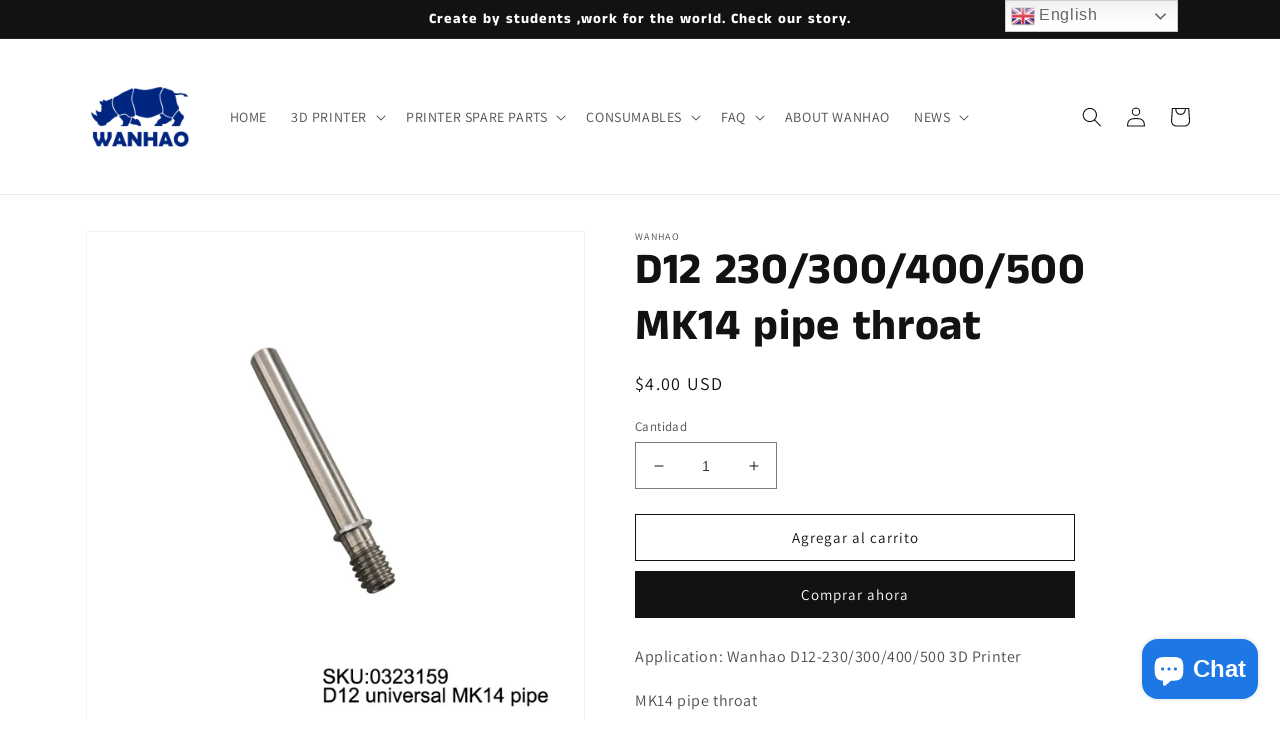

--- FILE ---
content_type: text/html; charset=utf-8
request_url: https://wanhao.store/es/products/d12-230-300-400-500-mk14-pipe-throat
body_size: 66000
content:
<!doctype html>
<html class="no-js" lang="es">
  <head>
    <meta charset="utf-8">
    <meta http-equiv="X-UA-Compatible" content="IE=edge">
    <meta name="viewport" content="width=device-width,initial-scale=1">
    <meta name="theme-color" content="">
    <link rel="canonical" href="https://wanhao.store/es/products/d12-230-300-400-500-mk14-pipe-throat">
    <link rel="preconnect" href="https://cdn.shopify.com" crossorigin><link rel="icon" type="image/png" href="//wanhao.store/cdn/shop/files/logo-blue.png?crop=center&height=32&v=1658987938&width=32"><link rel="preconnect" href="https://fonts.shopifycdn.com" crossorigin><title>
      D12 230/300/400/500 MK14 pipe throat
 &ndash; WANHAO</title>

    
      <meta name="description" content="Application: Wanhao D12-230/300/400/500 3D Printer MK14 pipe throat   If you have any queries, please contact Sherry. Thank you. SKYPE: rosalie@wanhao3dprinter.com EMAIL: sherry@wanhao3dprinter.com  ">
    

    

<meta property="og:site_name" content="WANHAO">
<meta property="og:url" content="https://wanhao.store/es/products/d12-230-300-400-500-mk14-pipe-throat">
<meta property="og:title" content="D12 230/300/400/500 MK14 pipe throat">
<meta property="og:type" content="product">
<meta property="og:description" content="Application: Wanhao D12-230/300/400/500 3D Printer MK14 pipe throat   If you have any queries, please contact Sherry. Thank you. SKYPE: rosalie@wanhao3dprinter.com EMAIL: sherry@wanhao3dprinter.com  "><meta property="og:image" content="http://wanhao.store/cdn/shop/products/d4ec24e3770d625616d25d11bb9349e3.png?v=1632733599">
  <meta property="og:image:secure_url" content="https://wanhao.store/cdn/shop/products/d4ec24e3770d625616d25d11bb9349e3.png?v=1632733599">
  <meta property="og:image:width" content="800">
  <meta property="og:image:height" content="800"><meta property="og:price:amount" content="4.00">
  <meta property="og:price:currency" content="USD"><meta name="twitter:card" content="summary_large_image">
<meta name="twitter:title" content="D12 230/300/400/500 MK14 pipe throat">
<meta name="twitter:description" content="Application: Wanhao D12-230/300/400/500 3D Printer MK14 pipe throat   If you have any queries, please contact Sherry. Thank you. SKYPE: rosalie@wanhao3dprinter.com EMAIL: sherry@wanhao3dprinter.com  ">


    <script src="//wanhao.store/cdn/shop/t/10/assets/global.js?v=24850326154503943211658986291" defer="defer"></script>
    <script>window.performance && window.performance.mark && window.performance.mark('shopify.content_for_header.start');</script><meta id="shopify-digital-wallet" name="shopify-digital-wallet" content="/13358485/digital_wallets/dialog">
<meta name="shopify-checkout-api-token" content="81ffb9e0eb90fec2342699aaca6a428e">
<meta id="in-context-paypal-metadata" data-shop-id="13358485" data-venmo-supported="false" data-environment="production" data-locale="es_ES" data-paypal-v4="true" data-currency="USD">
<link rel="alternate" hreflang="x-default" href="https://wanhao.store/products/d12-230-300-400-500-mk14-pipe-throat">
<link rel="alternate" hreflang="en" href="https://wanhao.store/products/d12-230-300-400-500-mk14-pipe-throat">
<link rel="alternate" hreflang="zh-Hans" href="https://wanhao.store/zh/products/d12-230-300-400-500-mk14-pipe-throat">
<link rel="alternate" hreflang="ru" href="https://wanhao.store/ru/products/d12-230-300-400-500-mk14-pipe-throat">
<link rel="alternate" hreflang="it" href="https://wanhao.store/it/products/d12-230-300-400-500-mk14-pipe-throat">
<link rel="alternate" hreflang="es" href="https://wanhao.store/es/products/d12-230-300-400-500-mk14-pipe-throat">
<link rel="alternate" hreflang="de" href="https://wanhao.store/de/products/d12-230-300-400-500-mk14-pipe-throat">
<link rel="alternate" hreflang="fr" href="https://wanhao.store/fr/products/d12-230-300-400-500-mk14-pipe-throat">
<link rel="alternate" hreflang="zh-Hans-AD" href="https://wanhao.store/zh/products/d12-230-300-400-500-mk14-pipe-throat">
<link rel="alternate" hreflang="zh-Hans-AE" href="https://wanhao.store/zh/products/d12-230-300-400-500-mk14-pipe-throat">
<link rel="alternate" hreflang="zh-Hans-AG" href="https://wanhao.store/zh/products/d12-230-300-400-500-mk14-pipe-throat">
<link rel="alternate" hreflang="zh-Hans-AI" href="https://wanhao.store/zh/products/d12-230-300-400-500-mk14-pipe-throat">
<link rel="alternate" hreflang="zh-Hans-AL" href="https://wanhao.store/zh/products/d12-230-300-400-500-mk14-pipe-throat">
<link rel="alternate" hreflang="zh-Hans-AM" href="https://wanhao.store/zh/products/d12-230-300-400-500-mk14-pipe-throat">
<link rel="alternate" hreflang="zh-Hans-AN" href="https://wanhao.store/zh/products/d12-230-300-400-500-mk14-pipe-throat">
<link rel="alternate" hreflang="zh-Hans-AR" href="https://wanhao.store/zh/products/d12-230-300-400-500-mk14-pipe-throat">
<link rel="alternate" hreflang="zh-Hans-AT" href="https://wanhao.store/zh/products/d12-230-300-400-500-mk14-pipe-throat">
<link rel="alternate" hreflang="zh-Hans-AU" href="https://wanhao.store/zh/products/d12-230-300-400-500-mk14-pipe-throat">
<link rel="alternate" hreflang="zh-Hans-AW" href="https://wanhao.store/zh/products/d12-230-300-400-500-mk14-pipe-throat">
<link rel="alternate" hreflang="zh-Hans-AX" href="https://wanhao.store/zh/products/d12-230-300-400-500-mk14-pipe-throat">
<link rel="alternate" hreflang="zh-Hans-BA" href="https://wanhao.store/zh/products/d12-230-300-400-500-mk14-pipe-throat">
<link rel="alternate" hreflang="zh-Hans-BB" href="https://wanhao.store/zh/products/d12-230-300-400-500-mk14-pipe-throat">
<link rel="alternate" hreflang="zh-Hans-BE" href="https://wanhao.store/zh/products/d12-230-300-400-500-mk14-pipe-throat">
<link rel="alternate" hreflang="zh-Hans-BG" href="https://wanhao.store/zh/products/d12-230-300-400-500-mk14-pipe-throat">
<link rel="alternate" hreflang="zh-Hans-BL" href="https://wanhao.store/zh/products/d12-230-300-400-500-mk14-pipe-throat">
<link rel="alternate" hreflang="zh-Hans-BM" href="https://wanhao.store/zh/products/d12-230-300-400-500-mk14-pipe-throat">
<link rel="alternate" hreflang="zh-Hans-BO" href="https://wanhao.store/zh/products/d12-230-300-400-500-mk14-pipe-throat">
<link rel="alternate" hreflang="zh-Hans-BQ" href="https://wanhao.store/zh/products/d12-230-300-400-500-mk14-pipe-throat">
<link rel="alternate" hreflang="zh-Hans-BR" href="https://wanhao.store/zh/products/d12-230-300-400-500-mk14-pipe-throat">
<link rel="alternate" hreflang="zh-Hans-BS" href="https://wanhao.store/zh/products/d12-230-300-400-500-mk14-pipe-throat">
<link rel="alternate" hreflang="zh-Hans-BV" href="https://wanhao.store/zh/products/d12-230-300-400-500-mk14-pipe-throat">
<link rel="alternate" hreflang="zh-Hans-BY" href="https://wanhao.store/zh/products/d12-230-300-400-500-mk14-pipe-throat">
<link rel="alternate" hreflang="zh-Hans-BZ" href="https://wanhao.store/zh/products/d12-230-300-400-500-mk14-pipe-throat">
<link rel="alternate" hreflang="zh-Hans-CA" href="https://wanhao.store/zh/products/d12-230-300-400-500-mk14-pipe-throat">
<link rel="alternate" hreflang="zh-Hans-CH" href="https://wanhao.store/zh/products/d12-230-300-400-500-mk14-pipe-throat">
<link rel="alternate" hreflang="zh-Hans-CL" href="https://wanhao.store/zh/products/d12-230-300-400-500-mk14-pipe-throat">
<link rel="alternate" hreflang="zh-Hans-CO" href="https://wanhao.store/zh/products/d12-230-300-400-500-mk14-pipe-throat">
<link rel="alternate" hreflang="zh-Hans-CR" href="https://wanhao.store/zh/products/d12-230-300-400-500-mk14-pipe-throat">
<link rel="alternate" hreflang="zh-Hans-CW" href="https://wanhao.store/zh/products/d12-230-300-400-500-mk14-pipe-throat">
<link rel="alternate" hreflang="zh-Hans-CY" href="https://wanhao.store/zh/products/d12-230-300-400-500-mk14-pipe-throat">
<link rel="alternate" hreflang="zh-Hans-CZ" href="https://wanhao.store/zh/products/d12-230-300-400-500-mk14-pipe-throat">
<link rel="alternate" hreflang="zh-Hans-DE" href="https://wanhao.store/zh/products/d12-230-300-400-500-mk14-pipe-throat">
<link rel="alternate" hreflang="zh-Hans-DK" href="https://wanhao.store/zh/products/d12-230-300-400-500-mk14-pipe-throat">
<link rel="alternate" hreflang="zh-Hans-DM" href="https://wanhao.store/zh/products/d12-230-300-400-500-mk14-pipe-throat">
<link rel="alternate" hreflang="zh-Hans-DO" href="https://wanhao.store/zh/products/d12-230-300-400-500-mk14-pipe-throat">
<link rel="alternate" hreflang="zh-Hans-EC" href="https://wanhao.store/zh/products/d12-230-300-400-500-mk14-pipe-throat">
<link rel="alternate" hreflang="zh-Hans-EE" href="https://wanhao.store/zh/products/d12-230-300-400-500-mk14-pipe-throat">
<link rel="alternate" hreflang="zh-Hans-EG" href="https://wanhao.store/zh/products/d12-230-300-400-500-mk14-pipe-throat">
<link rel="alternate" hreflang="zh-Hans-ES" href="https://wanhao.store/zh/products/d12-230-300-400-500-mk14-pipe-throat">
<link rel="alternate" hreflang="zh-Hans-FI" href="https://wanhao.store/zh/products/d12-230-300-400-500-mk14-pipe-throat">
<link rel="alternate" hreflang="zh-Hans-FK" href="https://wanhao.store/zh/products/d12-230-300-400-500-mk14-pipe-throat">
<link rel="alternate" hreflang="zh-Hans-FO" href="https://wanhao.store/zh/products/d12-230-300-400-500-mk14-pipe-throat">
<link rel="alternate" hreflang="zh-Hans-FR" href="https://wanhao.store/zh/products/d12-230-300-400-500-mk14-pipe-throat">
<link rel="alternate" hreflang="zh-Hans-GB" href="https://wanhao.store/zh/products/d12-230-300-400-500-mk14-pipe-throat">
<link rel="alternate" hreflang="zh-Hans-GD" href="https://wanhao.store/zh/products/d12-230-300-400-500-mk14-pipe-throat">
<link rel="alternate" hreflang="zh-Hans-GE" href="https://wanhao.store/zh/products/d12-230-300-400-500-mk14-pipe-throat">
<link rel="alternate" hreflang="zh-Hans-GF" href="https://wanhao.store/zh/products/d12-230-300-400-500-mk14-pipe-throat">
<link rel="alternate" hreflang="zh-Hans-GG" href="https://wanhao.store/zh/products/d12-230-300-400-500-mk14-pipe-throat">
<link rel="alternate" hreflang="zh-Hans-GI" href="https://wanhao.store/zh/products/d12-230-300-400-500-mk14-pipe-throat">
<link rel="alternate" hreflang="zh-Hans-GL" href="https://wanhao.store/zh/products/d12-230-300-400-500-mk14-pipe-throat">
<link rel="alternate" hreflang="zh-Hans-GP" href="https://wanhao.store/zh/products/d12-230-300-400-500-mk14-pipe-throat">
<link rel="alternate" hreflang="zh-Hans-GR" href="https://wanhao.store/zh/products/d12-230-300-400-500-mk14-pipe-throat">
<link rel="alternate" hreflang="zh-Hans-GT" href="https://wanhao.store/zh/products/d12-230-300-400-500-mk14-pipe-throat">
<link rel="alternate" hreflang="zh-Hans-GY" href="https://wanhao.store/zh/products/d12-230-300-400-500-mk14-pipe-throat">
<link rel="alternate" hreflang="zh-Hans-HK" href="https://wanhao.store/zh/products/d12-230-300-400-500-mk14-pipe-throat">
<link rel="alternate" hreflang="zh-Hans-HN" href="https://wanhao.store/zh/products/d12-230-300-400-500-mk14-pipe-throat">
<link rel="alternate" hreflang="zh-Hans-HR" href="https://wanhao.store/zh/products/d12-230-300-400-500-mk14-pipe-throat">
<link rel="alternate" hreflang="zh-Hans-HT" href="https://wanhao.store/zh/products/d12-230-300-400-500-mk14-pipe-throat">
<link rel="alternate" hreflang="zh-Hans-HU" href="https://wanhao.store/zh/products/d12-230-300-400-500-mk14-pipe-throat">
<link rel="alternate" hreflang="zh-Hans-ID" href="https://wanhao.store/zh/products/d12-230-300-400-500-mk14-pipe-throat">
<link rel="alternate" hreflang="zh-Hans-IE" href="https://wanhao.store/zh/products/d12-230-300-400-500-mk14-pipe-throat">
<link rel="alternate" hreflang="zh-Hans-IL" href="https://wanhao.store/zh/products/d12-230-300-400-500-mk14-pipe-throat">
<link rel="alternate" hreflang="zh-Hans-IM" href="https://wanhao.store/zh/products/d12-230-300-400-500-mk14-pipe-throat">
<link rel="alternate" hreflang="zh-Hans-IN" href="https://wanhao.store/zh/products/d12-230-300-400-500-mk14-pipe-throat">
<link rel="alternate" hreflang="zh-Hans-IS" href="https://wanhao.store/zh/products/d12-230-300-400-500-mk14-pipe-throat">
<link rel="alternate" hreflang="zh-Hans-IT" href="https://wanhao.store/zh/products/d12-230-300-400-500-mk14-pipe-throat">
<link rel="alternate" hreflang="zh-Hans-JE" href="https://wanhao.store/zh/products/d12-230-300-400-500-mk14-pipe-throat">
<link rel="alternate" hreflang="zh-Hans-JM" href="https://wanhao.store/zh/products/d12-230-300-400-500-mk14-pipe-throat">
<link rel="alternate" hreflang="zh-Hans-JO" href="https://wanhao.store/zh/products/d12-230-300-400-500-mk14-pipe-throat">
<link rel="alternate" hreflang="zh-Hans-JP" href="https://wanhao.store/zh/products/d12-230-300-400-500-mk14-pipe-throat">
<link rel="alternate" hreflang="zh-Hans-KG" href="https://wanhao.store/zh/products/d12-230-300-400-500-mk14-pipe-throat">
<link rel="alternate" hreflang="zh-Hans-KN" href="https://wanhao.store/zh/products/d12-230-300-400-500-mk14-pipe-throat">
<link rel="alternate" hreflang="zh-Hans-KR" href="https://wanhao.store/zh/products/d12-230-300-400-500-mk14-pipe-throat">
<link rel="alternate" hreflang="zh-Hans-KY" href="https://wanhao.store/zh/products/d12-230-300-400-500-mk14-pipe-throat">
<link rel="alternate" hreflang="zh-Hans-LA" href="https://wanhao.store/zh/products/d12-230-300-400-500-mk14-pipe-throat">
<link rel="alternate" hreflang="zh-Hans-LB" href="https://wanhao.store/zh/products/d12-230-300-400-500-mk14-pipe-throat">
<link rel="alternate" hreflang="zh-Hans-LC" href="https://wanhao.store/zh/products/d12-230-300-400-500-mk14-pipe-throat">
<link rel="alternate" hreflang="zh-Hans-LI" href="https://wanhao.store/zh/products/d12-230-300-400-500-mk14-pipe-throat">
<link rel="alternate" hreflang="zh-Hans-LK" href="https://wanhao.store/zh/products/d12-230-300-400-500-mk14-pipe-throat">
<link rel="alternate" hreflang="zh-Hans-LT" href="https://wanhao.store/zh/products/d12-230-300-400-500-mk14-pipe-throat">
<link rel="alternate" hreflang="zh-Hans-LU" href="https://wanhao.store/zh/products/d12-230-300-400-500-mk14-pipe-throat">
<link rel="alternate" hreflang="zh-Hans-LV" href="https://wanhao.store/zh/products/d12-230-300-400-500-mk14-pipe-throat">
<link rel="alternate" hreflang="zh-Hans-MA" href="https://wanhao.store/zh/products/d12-230-300-400-500-mk14-pipe-throat">
<link rel="alternate" hreflang="zh-Hans-MC" href="https://wanhao.store/zh/products/d12-230-300-400-500-mk14-pipe-throat">
<link rel="alternate" hreflang="zh-Hans-MD" href="https://wanhao.store/zh/products/d12-230-300-400-500-mk14-pipe-throat">
<link rel="alternate" hreflang="zh-Hans-ME" href="https://wanhao.store/zh/products/d12-230-300-400-500-mk14-pipe-throat">
<link rel="alternate" hreflang="zh-Hans-MF" href="https://wanhao.store/zh/products/d12-230-300-400-500-mk14-pipe-throat">
<link rel="alternate" hreflang="zh-Hans-ML" href="https://wanhao.store/zh/products/d12-230-300-400-500-mk14-pipe-throat">
<link rel="alternate" hreflang="zh-Hans-MM" href="https://wanhao.store/zh/products/d12-230-300-400-500-mk14-pipe-throat">
<link rel="alternate" hreflang="zh-Hans-MN" href="https://wanhao.store/zh/products/d12-230-300-400-500-mk14-pipe-throat">
<link rel="alternate" hreflang="zh-Hans-MO" href="https://wanhao.store/zh/products/d12-230-300-400-500-mk14-pipe-throat">
<link rel="alternate" hreflang="zh-Hans-MQ" href="https://wanhao.store/zh/products/d12-230-300-400-500-mk14-pipe-throat">
<link rel="alternate" hreflang="zh-Hans-MS" href="https://wanhao.store/zh/products/d12-230-300-400-500-mk14-pipe-throat">
<link rel="alternate" hreflang="zh-Hans-MT" href="https://wanhao.store/zh/products/d12-230-300-400-500-mk14-pipe-throat">
<link rel="alternate" hreflang="zh-Hans-MV" href="https://wanhao.store/zh/products/d12-230-300-400-500-mk14-pipe-throat">
<link rel="alternate" hreflang="zh-Hans-MX" href="https://wanhao.store/zh/products/d12-230-300-400-500-mk14-pipe-throat">
<link rel="alternate" hreflang="zh-Hans-MY" href="https://wanhao.store/zh/products/d12-230-300-400-500-mk14-pipe-throat">
<link rel="alternate" hreflang="zh-Hans-NI" href="https://wanhao.store/zh/products/d12-230-300-400-500-mk14-pipe-throat">
<link rel="alternate" hreflang="zh-Hans-NL" href="https://wanhao.store/zh/products/d12-230-300-400-500-mk14-pipe-throat">
<link rel="alternate" hreflang="zh-Hans-NO" href="https://wanhao.store/zh/products/d12-230-300-400-500-mk14-pipe-throat">
<link rel="alternate" hreflang="zh-Hans-NZ" href="https://wanhao.store/zh/products/d12-230-300-400-500-mk14-pipe-throat">
<link rel="alternate" hreflang="zh-Hans-OM" href="https://wanhao.store/zh/products/d12-230-300-400-500-mk14-pipe-throat">
<link rel="alternate" hreflang="zh-Hans-PA" href="https://wanhao.store/zh/products/d12-230-300-400-500-mk14-pipe-throat">
<link rel="alternate" hreflang="zh-Hans-PE" href="https://wanhao.store/zh/products/d12-230-300-400-500-mk14-pipe-throat">
<link rel="alternate" hreflang="zh-Hans-PH" href="https://wanhao.store/zh/products/d12-230-300-400-500-mk14-pipe-throat">
<link rel="alternate" hreflang="zh-Hans-PK" href="https://wanhao.store/zh/products/d12-230-300-400-500-mk14-pipe-throat">
<link rel="alternate" hreflang="zh-Hans-PL" href="https://wanhao.store/zh/products/d12-230-300-400-500-mk14-pipe-throat">
<link rel="alternate" hreflang="zh-Hans-PM" href="https://wanhao.store/zh/products/d12-230-300-400-500-mk14-pipe-throat">
<link rel="alternate" hreflang="zh-Hans-PS" href="https://wanhao.store/zh/products/d12-230-300-400-500-mk14-pipe-throat">
<link rel="alternate" hreflang="zh-Hans-PT" href="https://wanhao.store/zh/products/d12-230-300-400-500-mk14-pipe-throat">
<link rel="alternate" hreflang="zh-Hans-PY" href="https://wanhao.store/zh/products/d12-230-300-400-500-mk14-pipe-throat">
<link rel="alternate" hreflang="zh-Hans-QA" href="https://wanhao.store/zh/products/d12-230-300-400-500-mk14-pipe-throat">
<link rel="alternate" hreflang="zh-Hans-RE" href="https://wanhao.store/zh/products/d12-230-300-400-500-mk14-pipe-throat">
<link rel="alternate" hreflang="zh-Hans-RO" href="https://wanhao.store/zh/products/d12-230-300-400-500-mk14-pipe-throat">
<link rel="alternate" hreflang="zh-Hans-RS" href="https://wanhao.store/zh/products/d12-230-300-400-500-mk14-pipe-throat">
<link rel="alternate" hreflang="zh-Hans-RU" href="https://wanhao.store/zh/products/d12-230-300-400-500-mk14-pipe-throat">
<link rel="alternate" hreflang="zh-Hans-SA" href="https://wanhao.store/zh/products/d12-230-300-400-500-mk14-pipe-throat">
<link rel="alternate" hreflang="zh-Hans-SE" href="https://wanhao.store/zh/products/d12-230-300-400-500-mk14-pipe-throat">
<link rel="alternate" hreflang="zh-Hans-SG" href="https://wanhao.store/zh/products/d12-230-300-400-500-mk14-pipe-throat">
<link rel="alternate" hreflang="zh-Hans-SI" href="https://wanhao.store/zh/products/d12-230-300-400-500-mk14-pipe-throat">
<link rel="alternate" hreflang="zh-Hans-SJ" href="https://wanhao.store/zh/products/d12-230-300-400-500-mk14-pipe-throat">
<link rel="alternate" hreflang="zh-Hans-SK" href="https://wanhao.store/zh/products/d12-230-300-400-500-mk14-pipe-throat">
<link rel="alternate" hreflang="zh-Hans-SM" href="https://wanhao.store/zh/products/d12-230-300-400-500-mk14-pipe-throat">
<link rel="alternate" hreflang="zh-Hans-SR" href="https://wanhao.store/zh/products/d12-230-300-400-500-mk14-pipe-throat">
<link rel="alternate" hreflang="zh-Hans-SV" href="https://wanhao.store/zh/products/d12-230-300-400-500-mk14-pipe-throat">
<link rel="alternate" hreflang="zh-Hans-SX" href="https://wanhao.store/zh/products/d12-230-300-400-500-mk14-pipe-throat">
<link rel="alternate" hreflang="zh-Hans-SZ" href="https://wanhao.store/zh/products/d12-230-300-400-500-mk14-pipe-throat">
<link rel="alternate" hreflang="zh-Hans-TC" href="https://wanhao.store/zh/products/d12-230-300-400-500-mk14-pipe-throat">
<link rel="alternate" hreflang="zh-Hans-TH" href="https://wanhao.store/zh/products/d12-230-300-400-500-mk14-pipe-throat">
<link rel="alternate" hreflang="zh-Hans-TJ" href="https://wanhao.store/zh/products/d12-230-300-400-500-mk14-pipe-throat">
<link rel="alternate" hreflang="zh-Hans-TM" href="https://wanhao.store/zh/products/d12-230-300-400-500-mk14-pipe-throat">
<link rel="alternate" hreflang="zh-Hans-TR" href="https://wanhao.store/zh/products/d12-230-300-400-500-mk14-pipe-throat">
<link rel="alternate" hreflang="zh-Hans-TT" href="https://wanhao.store/zh/products/d12-230-300-400-500-mk14-pipe-throat">
<link rel="alternate" hreflang="zh-Hans-TW" href="https://wanhao.store/zh/products/d12-230-300-400-500-mk14-pipe-throat">
<link rel="alternate" hreflang="zh-Hans-UA" href="https://wanhao.store/zh/products/d12-230-300-400-500-mk14-pipe-throat">
<link rel="alternate" hreflang="zh-Hans-UM" href="https://wanhao.store/zh/products/d12-230-300-400-500-mk14-pipe-throat">
<link rel="alternate" hreflang="zh-Hans-US" href="https://wanhao.store/zh/products/d12-230-300-400-500-mk14-pipe-throat">
<link rel="alternate" hreflang="zh-Hans-UY" href="https://wanhao.store/zh/products/d12-230-300-400-500-mk14-pipe-throat">
<link rel="alternate" hreflang="zh-Hans-UZ" href="https://wanhao.store/zh/products/d12-230-300-400-500-mk14-pipe-throat">
<link rel="alternate" hreflang="zh-Hans-VA" href="https://wanhao.store/zh/products/d12-230-300-400-500-mk14-pipe-throat">
<link rel="alternate" hreflang="zh-Hans-VC" href="https://wanhao.store/zh/products/d12-230-300-400-500-mk14-pipe-throat">
<link rel="alternate" hreflang="zh-Hans-VG" href="https://wanhao.store/zh/products/d12-230-300-400-500-mk14-pipe-throat">
<link rel="alternate" hreflang="zh-Hans-VN" href="https://wanhao.store/zh/products/d12-230-300-400-500-mk14-pipe-throat">
<link rel="alternate" hreflang="zh-Hans-XK" href="https://wanhao.store/zh/products/d12-230-300-400-500-mk14-pipe-throat">
<link rel="alternate" hreflang="zh-Hans-YE" href="https://wanhao.store/zh/products/d12-230-300-400-500-mk14-pipe-throat">
<link rel="alternate" hreflang="zh-Hans-YT" href="https://wanhao.store/zh/products/d12-230-300-400-500-mk14-pipe-throat">
<link rel="alternate" hreflang="zh-Hans-ZA" href="https://wanhao.store/zh/products/d12-230-300-400-500-mk14-pipe-throat">
<link rel="alternate" type="application/json+oembed" href="https://wanhao.store/es/products/d12-230-300-400-500-mk14-pipe-throat.oembed">
<script async="async" src="/checkouts/internal/preloads.js?locale=es-US"></script>
<script id="shopify-features" type="application/json">{"accessToken":"81ffb9e0eb90fec2342699aaca6a428e","betas":["rich-media-storefront-analytics"],"domain":"wanhao.store","predictiveSearch":true,"shopId":13358485,"locale":"es"}</script>
<script>var Shopify = Shopify || {};
Shopify.shop = "wanhao.myshopify.com";
Shopify.locale = "es";
Shopify.currency = {"active":"USD","rate":"1.0"};
Shopify.country = "US";
Shopify.theme = {"name":"Dawn","id":130400551093,"schema_name":"Dawn","schema_version":"6.0.2","theme_store_id":887,"role":"main"};
Shopify.theme.handle = "null";
Shopify.theme.style = {"id":null,"handle":null};
Shopify.cdnHost = "wanhao.store/cdn";
Shopify.routes = Shopify.routes || {};
Shopify.routes.root = "/es/";</script>
<script type="module">!function(o){(o.Shopify=o.Shopify||{}).modules=!0}(window);</script>
<script>!function(o){function n(){var o=[];function n(){o.push(Array.prototype.slice.apply(arguments))}return n.q=o,n}var t=o.Shopify=o.Shopify||{};t.loadFeatures=n(),t.autoloadFeatures=n()}(window);</script>
<script id="shop-js-analytics" type="application/json">{"pageType":"product"}</script>
<script defer="defer" async type="module" src="//wanhao.store/cdn/shopifycloud/shop-js/modules/v2/client.init-shop-cart-sync_BSQ69bm3.es.esm.js"></script>
<script defer="defer" async type="module" src="//wanhao.store/cdn/shopifycloud/shop-js/modules/v2/chunk.common_CIqZBrE6.esm.js"></script>
<script type="module">
  await import("//wanhao.store/cdn/shopifycloud/shop-js/modules/v2/client.init-shop-cart-sync_BSQ69bm3.es.esm.js");
await import("//wanhao.store/cdn/shopifycloud/shop-js/modules/v2/chunk.common_CIqZBrE6.esm.js");

  window.Shopify.SignInWithShop?.initShopCartSync?.({"fedCMEnabled":true,"windoidEnabled":true});

</script>
<script>(function() {
  var isLoaded = false;
  function asyncLoad() {
    if (isLoaded) return;
    isLoaded = true;
    var urls = ["\/\/cdn.shopify.com\/proxy\/a0c5679971a6e17ededb0a60d690e5a4da0fc098c8dff177dad2e746890b9d19\/api.goaffpro.com\/loader.js?shop=wanhao.myshopify.com\u0026sp-cache-control=cHVibGljLCBtYXgtYWdlPTkwMA","https:\/\/chimpstatic.com\/mcjs-connected\/js\/users\/ba37515e4a4665ed8c43013ef\/a5e20fe4cbabac32610bb105b.js?shop=wanhao.myshopify.com","https:\/\/gtranslate.io\/shopify\/gtranslate.js?shop=wanhao.myshopify.com"];
    for (var i = 0; i < urls.length; i++) {
      var s = document.createElement('script');
      s.type = 'text/javascript';
      s.async = true;
      s.src = urls[i];
      var x = document.getElementsByTagName('script')[0];
      x.parentNode.insertBefore(s, x);
    }
  };
  if(window.attachEvent) {
    window.attachEvent('onload', asyncLoad);
  } else {
    window.addEventListener('load', asyncLoad, false);
  }
})();</script>
<script id="__st">var __st={"a":13358485,"offset":28800,"reqid":"2c36335f-8ae7-4118-948b-c2093f4f51fb-1768885513","pageurl":"wanhao.store\/es\/products\/d12-230-300-400-500-mk14-pipe-throat","u":"9a034ac1fd63","p":"product","rtyp":"product","rid":6592478937269};</script>
<script>window.ShopifyPaypalV4VisibilityTracking = true;</script>
<script id="captcha-bootstrap">!function(){'use strict';const t='contact',e='account',n='new_comment',o=[[t,t],['blogs',n],['comments',n],[t,'customer']],c=[[e,'customer_login'],[e,'guest_login'],[e,'recover_customer_password'],[e,'create_customer']],r=t=>t.map((([t,e])=>`form[action*='/${t}']:not([data-nocaptcha='true']) input[name='form_type'][value='${e}']`)).join(','),a=t=>()=>t?[...document.querySelectorAll(t)].map((t=>t.form)):[];function s(){const t=[...o],e=r(t);return a(e)}const i='password',u='form_key',d=['recaptcha-v3-token','g-recaptcha-response','h-captcha-response',i],f=()=>{try{return window.sessionStorage}catch{return}},m='__shopify_v',_=t=>t.elements[u];function p(t,e,n=!1){try{const o=window.sessionStorage,c=JSON.parse(o.getItem(e)),{data:r}=function(t){const{data:e,action:n}=t;return t[m]||n?{data:e,action:n}:{data:t,action:n}}(c);for(const[e,n]of Object.entries(r))t.elements[e]&&(t.elements[e].value=n);n&&o.removeItem(e)}catch(o){console.error('form repopulation failed',{error:o})}}const l='form_type',E='cptcha';function T(t){t.dataset[E]=!0}const w=window,h=w.document,L='Shopify',v='ce_forms',y='captcha';let A=!1;((t,e)=>{const n=(g='f06e6c50-85a8-45c8-87d0-21a2b65856fe',I='https://cdn.shopify.com/shopifycloud/storefront-forms-hcaptcha/ce_storefront_forms_captcha_hcaptcha.v1.5.2.iife.js',D={infoText:'Protegido por hCaptcha',privacyText:'Privacidad',termsText:'Términos'},(t,e,n)=>{const o=w[L][v],c=o.bindForm;if(c)return c(t,g,e,D).then(n);var r;o.q.push([[t,g,e,D],n]),r=I,A||(h.body.append(Object.assign(h.createElement('script'),{id:'captcha-provider',async:!0,src:r})),A=!0)});var g,I,D;w[L]=w[L]||{},w[L][v]=w[L][v]||{},w[L][v].q=[],w[L][y]=w[L][y]||{},w[L][y].protect=function(t,e){n(t,void 0,e),T(t)},Object.freeze(w[L][y]),function(t,e,n,w,h,L){const[v,y,A,g]=function(t,e,n){const i=e?o:[],u=t?c:[],d=[...i,...u],f=r(d),m=r(i),_=r(d.filter((([t,e])=>n.includes(e))));return[a(f),a(m),a(_),s()]}(w,h,L),I=t=>{const e=t.target;return e instanceof HTMLFormElement?e:e&&e.form},D=t=>v().includes(t);t.addEventListener('submit',(t=>{const e=I(t);if(!e)return;const n=D(e)&&!e.dataset.hcaptchaBound&&!e.dataset.recaptchaBound,o=_(e),c=g().includes(e)&&(!o||!o.value);(n||c)&&t.preventDefault(),c&&!n&&(function(t){try{if(!f())return;!function(t){const e=f();if(!e)return;const n=_(t);if(!n)return;const o=n.value;o&&e.removeItem(o)}(t);const e=Array.from(Array(32),(()=>Math.random().toString(36)[2])).join('');!function(t,e){_(t)||t.append(Object.assign(document.createElement('input'),{type:'hidden',name:u})),t.elements[u].value=e}(t,e),function(t,e){const n=f();if(!n)return;const o=[...t.querySelectorAll(`input[type='${i}']`)].map((({name:t})=>t)),c=[...d,...o],r={};for(const[a,s]of new FormData(t).entries())c.includes(a)||(r[a]=s);n.setItem(e,JSON.stringify({[m]:1,action:t.action,data:r}))}(t,e)}catch(e){console.error('failed to persist form',e)}}(e),e.submit())}));const S=(t,e)=>{t&&!t.dataset[E]&&(n(t,e.some((e=>e===t))),T(t))};for(const o of['focusin','change'])t.addEventListener(o,(t=>{const e=I(t);D(e)&&S(e,y())}));const B=e.get('form_key'),M=e.get(l),P=B&&M;t.addEventListener('DOMContentLoaded',(()=>{const t=y();if(P)for(const e of t)e.elements[l].value===M&&p(e,B);[...new Set([...A(),...v().filter((t=>'true'===t.dataset.shopifyCaptcha))])].forEach((e=>S(e,t)))}))}(h,new URLSearchParams(w.location.search),n,t,e,['guest_login'])})(!0,!0)}();</script>
<script integrity="sha256-4kQ18oKyAcykRKYeNunJcIwy7WH5gtpwJnB7kiuLZ1E=" data-source-attribution="shopify.loadfeatures" defer="defer" src="//wanhao.store/cdn/shopifycloud/storefront/assets/storefront/load_feature-a0a9edcb.js" crossorigin="anonymous"></script>
<script data-source-attribution="shopify.dynamic_checkout.dynamic.init">var Shopify=Shopify||{};Shopify.PaymentButton=Shopify.PaymentButton||{isStorefrontPortableWallets:!0,init:function(){window.Shopify.PaymentButton.init=function(){};var t=document.createElement("script");t.src="https://wanhao.store/cdn/shopifycloud/portable-wallets/latest/portable-wallets.es.js",t.type="module",document.head.appendChild(t)}};
</script>
<script data-source-attribution="shopify.dynamic_checkout.buyer_consent">
  function portableWalletsHideBuyerConsent(e){var t=document.getElementById("shopify-buyer-consent"),n=document.getElementById("shopify-subscription-policy-button");t&&n&&(t.classList.add("hidden"),t.setAttribute("aria-hidden","true"),n.removeEventListener("click",e))}function portableWalletsShowBuyerConsent(e){var t=document.getElementById("shopify-buyer-consent"),n=document.getElementById("shopify-subscription-policy-button");t&&n&&(t.classList.remove("hidden"),t.removeAttribute("aria-hidden"),n.addEventListener("click",e))}window.Shopify?.PaymentButton&&(window.Shopify.PaymentButton.hideBuyerConsent=portableWalletsHideBuyerConsent,window.Shopify.PaymentButton.showBuyerConsent=portableWalletsShowBuyerConsent);
</script>
<script>
  function portableWalletsCleanup(e){e&&e.src&&console.error("Failed to load portable wallets script "+e.src);var t=document.querySelectorAll("shopify-accelerated-checkout .shopify-payment-button__skeleton, shopify-accelerated-checkout-cart .wallet-cart-button__skeleton"),e=document.getElementById("shopify-buyer-consent");for(let e=0;e<t.length;e++)t[e].remove();e&&e.remove()}function portableWalletsNotLoadedAsModule(e){e instanceof ErrorEvent&&"string"==typeof e.message&&e.message.includes("import.meta")&&"string"==typeof e.filename&&e.filename.includes("portable-wallets")&&(window.removeEventListener("error",portableWalletsNotLoadedAsModule),window.Shopify.PaymentButton.failedToLoad=e,"loading"===document.readyState?document.addEventListener("DOMContentLoaded",window.Shopify.PaymentButton.init):window.Shopify.PaymentButton.init())}window.addEventListener("error",portableWalletsNotLoadedAsModule);
</script>

<script type="module" src="https://wanhao.store/cdn/shopifycloud/portable-wallets/latest/portable-wallets.es.js" onError="portableWalletsCleanup(this)" crossorigin="anonymous"></script>
<script nomodule>
  document.addEventListener("DOMContentLoaded", portableWalletsCleanup);
</script>

<link id="shopify-accelerated-checkout-styles" rel="stylesheet" media="screen" href="https://wanhao.store/cdn/shopifycloud/portable-wallets/latest/accelerated-checkout-backwards-compat.css" crossorigin="anonymous">
<style id="shopify-accelerated-checkout-cart">
        #shopify-buyer-consent {
  margin-top: 1em;
  display: inline-block;
  width: 100%;
}

#shopify-buyer-consent.hidden {
  display: none;
}

#shopify-subscription-policy-button {
  background: none;
  border: none;
  padding: 0;
  text-decoration: underline;
  font-size: inherit;
  cursor: pointer;
}

#shopify-subscription-policy-button::before {
  box-shadow: none;
}

      </style>
<script id="sections-script" data-sections="product-recommendations,header,footer" defer="defer" src="//wanhao.store/cdn/shop/t/10/compiled_assets/scripts.js?v=656"></script>
<script>window.performance && window.performance.mark && window.performance.mark('shopify.content_for_header.end');</script>


    <style data-shopify>
      @font-face {
  font-family: Assistant;
  font-weight: 400;
  font-style: normal;
  font-display: swap;
  src: url("//wanhao.store/cdn/fonts/assistant/assistant_n4.9120912a469cad1cc292572851508ca49d12e768.woff2") format("woff2"),
       url("//wanhao.store/cdn/fonts/assistant/assistant_n4.6e9875ce64e0fefcd3f4446b7ec9036b3ddd2985.woff") format("woff");
}

      @font-face {
  font-family: Assistant;
  font-weight: 700;
  font-style: normal;
  font-display: swap;
  src: url("//wanhao.store/cdn/fonts/assistant/assistant_n7.bf44452348ec8b8efa3aa3068825305886b1c83c.woff2") format("woff2"),
       url("//wanhao.store/cdn/fonts/assistant/assistant_n7.0c887fee83f6b3bda822f1150b912c72da0f7b64.woff") format("woff");
}

      
      
      @font-face {
  font-family: "Anek Tamil";
  font-weight: 700;
  font-style: normal;
  font-display: swap;
  src: url("//wanhao.store/cdn/fonts/anek_tamil/anektamil_n7.31f19f849e399606944d7e18afb0d939020205cb.woff2") format("woff2"),
       url("//wanhao.store/cdn/fonts/anek_tamil/anektamil_n7.3814c59b267d611330450a8e339987d5bc311032.woff") format("woff");
}


      :root {
        --font-body-family: Assistant, sans-serif;
        --font-body-style: normal;
        --font-body-weight: 400;
        --font-body-weight-bold: 700;

        --font-heading-family: "Anek Tamil", sans-serif;
        --font-heading-style: normal;
        --font-heading-weight: 700;

        --font-body-scale: 1.0;
        --font-heading-scale: 1.1;

        --color-base-text: 18, 18, 18;
        --color-shadow: 18, 18, 18;
        --color-base-background-1: 255, 255, 255;
        --color-base-background-2: 243, 243, 243;
        --color-base-solid-button-labels: 255, 255, 255;
        --color-base-outline-button-labels: 18, 18, 18;
        --color-base-accent-1: 18, 18, 18;
        --color-base-accent-2: 51, 79, 180;
        --payment-terms-background-color: #ffffff;

        --gradient-base-background-1: #ffffff;
        --gradient-base-background-2: #f3f3f3;
        --gradient-base-accent-1: #121212;
        --gradient-base-accent-2: #334fb4;

        --media-padding: px;
        --media-border-opacity: 0.05;
        --media-border-width: 1px;
        --media-radius: 0px;
        --media-shadow-opacity: 0.0;
        --media-shadow-horizontal-offset: 0px;
        --media-shadow-vertical-offset: 4px;
        --media-shadow-blur-radius: 5px;
        --media-shadow-visible: 0;

        --page-width: 120rem;
        --page-width-margin: 0rem;

        --card-image-padding: 0.0rem;
        --card-corner-radius: 0.0rem;
        --card-text-alignment: left;
        --card-border-width: 0.0rem;
        --card-border-opacity: 0.1;
        --card-shadow-opacity: 0.0;
        --card-shadow-visible: 0;
        --card-shadow-horizontal-offset: 0.0rem;
        --card-shadow-vertical-offset: 0.4rem;
        --card-shadow-blur-radius: 0.5rem;

        --badge-corner-radius: 4.0rem;

        --popup-border-width: 1px;
        --popup-border-opacity: 0.1;
        --popup-corner-radius: 0px;
        --popup-shadow-opacity: 0.0;
        --popup-shadow-horizontal-offset: 0px;
        --popup-shadow-vertical-offset: 4px;
        --popup-shadow-blur-radius: 5px;

        --drawer-border-width: 1px;
        --drawer-border-opacity: 0.1;
        --drawer-shadow-opacity: 0.0;
        --drawer-shadow-horizontal-offset: 0px;
        --drawer-shadow-vertical-offset: 4px;
        --drawer-shadow-blur-radius: 5px;

        --spacing-sections-desktop: 0px;
        --spacing-sections-mobile: 0px;

        --grid-desktop-vertical-spacing: 8px;
        --grid-desktop-horizontal-spacing: 8px;
        --grid-mobile-vertical-spacing: 4px;
        --grid-mobile-horizontal-spacing: 4px;

        --text-boxes-border-opacity: 0.1;
        --text-boxes-border-width: 0px;
        --text-boxes-radius: 0px;
        --text-boxes-shadow-opacity: 0.0;
        --text-boxes-shadow-visible: 0;
        --text-boxes-shadow-horizontal-offset: 0px;
        --text-boxes-shadow-vertical-offset: 4px;
        --text-boxes-shadow-blur-radius: 5px;

        --buttons-radius: 0px;
        --buttons-radius-outset: 0px;
        --buttons-border-width: 1px;
        --buttons-border-opacity: 1.0;
        --buttons-shadow-opacity: 0.0;
        --buttons-shadow-visible: 0;
        --buttons-shadow-horizontal-offset: 0px;
        --buttons-shadow-vertical-offset: 4px;
        --buttons-shadow-blur-radius: 5px;
        --buttons-border-offset: 0px;

        --inputs-radius: 0px;
        --inputs-border-width: 1px;
        --inputs-border-opacity: 0.55;
        --inputs-shadow-opacity: 0.0;
        --inputs-shadow-horizontal-offset: 0px;
        --inputs-margin-offset: 0px;
        --inputs-shadow-vertical-offset: 4px;
        --inputs-shadow-blur-radius: 5px;
        --inputs-radius-outset: 0px;

        --variant-pills-radius: 40px;
        --variant-pills-border-width: 1px;
        --variant-pills-border-opacity: 0.55;
        --variant-pills-shadow-opacity: 0.0;
        --variant-pills-shadow-horizontal-offset: 0px;
        --variant-pills-shadow-vertical-offset: 4px;
        --variant-pills-shadow-blur-radius: 5px;
      }

      *,
      *::before,
      *::after {
        box-sizing: inherit;
      }

      html {
        box-sizing: border-box;
        font-size: calc(var(--font-body-scale) * 62.5%);
        height: 100%;
      }

      body {
        display: grid;
        grid-template-rows: auto auto 1fr auto;
        grid-template-columns: 100%;
        min-height: 100%;
        margin: 0;
        font-size: 1.5rem;
        letter-spacing: 0.06rem;
        line-height: calc(1 + 0.8 / var(--font-body-scale));
        font-family: var(--font-body-family);
        font-style: var(--font-body-style);
        font-weight: var(--font-body-weight);
      }

      @media screen and (min-width: 750px) {
        body {
          font-size: 1.6rem;
        }
      }
    </style>

    <link href="//wanhao.store/cdn/shop/t/10/assets/base.css?v=19666067365360246481658986292" rel="stylesheet" type="text/css" media="all" />
<link rel="preload" as="font" href="//wanhao.store/cdn/fonts/assistant/assistant_n4.9120912a469cad1cc292572851508ca49d12e768.woff2" type="font/woff2" crossorigin><link rel="preload" as="font" href="//wanhao.store/cdn/fonts/anek_tamil/anektamil_n7.31f19f849e399606944d7e18afb0d939020205cb.woff2" type="font/woff2" crossorigin><link rel="stylesheet" href="//wanhao.store/cdn/shop/t/10/assets/component-predictive-search.css?v=165644661289088488651658986291" media="print" onload="this.media='all'"><script>document.documentElement.className = document.documentElement.className.replace('no-js', 'js');
    if (Shopify.designMode) {
      document.documentElement.classList.add('shopify-design-mode');
    }
    </script>
  <script src="https://cdn.shopify.com/extensions/e4b3a77b-20c9-4161-b1bb-deb87046128d/inbox-1253/assets/inbox-chat-loader.js" type="text/javascript" defer="defer"></script>
<link href="https://monorail-edge.shopifysvc.com" rel="dns-prefetch">
<script>(function(){if ("sendBeacon" in navigator && "performance" in window) {try {var session_token_from_headers = performance.getEntriesByType('navigation')[0].serverTiming.find(x => x.name == '_s').description;} catch {var session_token_from_headers = undefined;}var session_cookie_matches = document.cookie.match(/_shopify_s=([^;]*)/);var session_token_from_cookie = session_cookie_matches && session_cookie_matches.length === 2 ? session_cookie_matches[1] : "";var session_token = session_token_from_headers || session_token_from_cookie || "";function handle_abandonment_event(e) {var entries = performance.getEntries().filter(function(entry) {return /monorail-edge.shopifysvc.com/.test(entry.name);});if (!window.abandonment_tracked && entries.length === 0) {window.abandonment_tracked = true;var currentMs = Date.now();var navigation_start = performance.timing.navigationStart;var payload = {shop_id: 13358485,url: window.location.href,navigation_start,duration: currentMs - navigation_start,session_token,page_type: "product"};window.navigator.sendBeacon("https://monorail-edge.shopifysvc.com/v1/produce", JSON.stringify({schema_id: "online_store_buyer_site_abandonment/1.1",payload: payload,metadata: {event_created_at_ms: currentMs,event_sent_at_ms: currentMs}}));}}window.addEventListener('pagehide', handle_abandonment_event);}}());</script>
<script id="web-pixels-manager-setup">(function e(e,d,r,n,o){if(void 0===o&&(o={}),!Boolean(null===(a=null===(i=window.Shopify)||void 0===i?void 0:i.analytics)||void 0===a?void 0:a.replayQueue)){var i,a;window.Shopify=window.Shopify||{};var t=window.Shopify;t.analytics=t.analytics||{};var s=t.analytics;s.replayQueue=[],s.publish=function(e,d,r){return s.replayQueue.push([e,d,r]),!0};try{self.performance.mark("wpm:start")}catch(e){}var l=function(){var e={modern:/Edge?\/(1{2}[4-9]|1[2-9]\d|[2-9]\d{2}|\d{4,})\.\d+(\.\d+|)|Firefox\/(1{2}[4-9]|1[2-9]\d|[2-9]\d{2}|\d{4,})\.\d+(\.\d+|)|Chrom(ium|e)\/(9{2}|\d{3,})\.\d+(\.\d+|)|(Maci|X1{2}).+ Version\/(15\.\d+|(1[6-9]|[2-9]\d|\d{3,})\.\d+)([,.]\d+|)( \(\w+\)|)( Mobile\/\w+|) Safari\/|Chrome.+OPR\/(9{2}|\d{3,})\.\d+\.\d+|(CPU[ +]OS|iPhone[ +]OS|CPU[ +]iPhone|CPU IPhone OS|CPU iPad OS)[ +]+(15[._]\d+|(1[6-9]|[2-9]\d|\d{3,})[._]\d+)([._]\d+|)|Android:?[ /-](13[3-9]|1[4-9]\d|[2-9]\d{2}|\d{4,})(\.\d+|)(\.\d+|)|Android.+Firefox\/(13[5-9]|1[4-9]\d|[2-9]\d{2}|\d{4,})\.\d+(\.\d+|)|Android.+Chrom(ium|e)\/(13[3-9]|1[4-9]\d|[2-9]\d{2}|\d{4,})\.\d+(\.\d+|)|SamsungBrowser\/([2-9]\d|\d{3,})\.\d+/,legacy:/Edge?\/(1[6-9]|[2-9]\d|\d{3,})\.\d+(\.\d+|)|Firefox\/(5[4-9]|[6-9]\d|\d{3,})\.\d+(\.\d+|)|Chrom(ium|e)\/(5[1-9]|[6-9]\d|\d{3,})\.\d+(\.\d+|)([\d.]+$|.*Safari\/(?![\d.]+ Edge\/[\d.]+$))|(Maci|X1{2}).+ Version\/(10\.\d+|(1[1-9]|[2-9]\d|\d{3,})\.\d+)([,.]\d+|)( \(\w+\)|)( Mobile\/\w+|) Safari\/|Chrome.+OPR\/(3[89]|[4-9]\d|\d{3,})\.\d+\.\d+|(CPU[ +]OS|iPhone[ +]OS|CPU[ +]iPhone|CPU IPhone OS|CPU iPad OS)[ +]+(10[._]\d+|(1[1-9]|[2-9]\d|\d{3,})[._]\d+)([._]\d+|)|Android:?[ /-](13[3-9]|1[4-9]\d|[2-9]\d{2}|\d{4,})(\.\d+|)(\.\d+|)|Mobile Safari.+OPR\/([89]\d|\d{3,})\.\d+\.\d+|Android.+Firefox\/(13[5-9]|1[4-9]\d|[2-9]\d{2}|\d{4,})\.\d+(\.\d+|)|Android.+Chrom(ium|e)\/(13[3-9]|1[4-9]\d|[2-9]\d{2}|\d{4,})\.\d+(\.\d+|)|Android.+(UC? ?Browser|UCWEB|U3)[ /]?(15\.([5-9]|\d{2,})|(1[6-9]|[2-9]\d|\d{3,})\.\d+)\.\d+|SamsungBrowser\/(5\.\d+|([6-9]|\d{2,})\.\d+)|Android.+MQ{2}Browser\/(14(\.(9|\d{2,})|)|(1[5-9]|[2-9]\d|\d{3,})(\.\d+|))(\.\d+|)|K[Aa][Ii]OS\/(3\.\d+|([4-9]|\d{2,})\.\d+)(\.\d+|)/},d=e.modern,r=e.legacy,n=navigator.userAgent;return n.match(d)?"modern":n.match(r)?"legacy":"unknown"}(),u="modern"===l?"modern":"legacy",c=(null!=n?n:{modern:"",legacy:""})[u],f=function(e){return[e.baseUrl,"/wpm","/b",e.hashVersion,"modern"===e.buildTarget?"m":"l",".js"].join("")}({baseUrl:d,hashVersion:r,buildTarget:u}),m=function(e){var d=e.version,r=e.bundleTarget,n=e.surface,o=e.pageUrl,i=e.monorailEndpoint;return{emit:function(e){var a=e.status,t=e.errorMsg,s=(new Date).getTime(),l=JSON.stringify({metadata:{event_sent_at_ms:s},events:[{schema_id:"web_pixels_manager_load/3.1",payload:{version:d,bundle_target:r,page_url:o,status:a,surface:n,error_msg:t},metadata:{event_created_at_ms:s}}]});if(!i)return console&&console.warn&&console.warn("[Web Pixels Manager] No Monorail endpoint provided, skipping logging."),!1;try{return self.navigator.sendBeacon.bind(self.navigator)(i,l)}catch(e){}var u=new XMLHttpRequest;try{return u.open("POST",i,!0),u.setRequestHeader("Content-Type","text/plain"),u.send(l),!0}catch(e){return console&&console.warn&&console.warn("[Web Pixels Manager] Got an unhandled error while logging to Monorail."),!1}}}}({version:r,bundleTarget:l,surface:e.surface,pageUrl:self.location.href,monorailEndpoint:e.monorailEndpoint});try{o.browserTarget=l,function(e){var d=e.src,r=e.async,n=void 0===r||r,o=e.onload,i=e.onerror,a=e.sri,t=e.scriptDataAttributes,s=void 0===t?{}:t,l=document.createElement("script"),u=document.querySelector("head"),c=document.querySelector("body");if(l.async=n,l.src=d,a&&(l.integrity=a,l.crossOrigin="anonymous"),s)for(var f in s)if(Object.prototype.hasOwnProperty.call(s,f))try{l.dataset[f]=s[f]}catch(e){}if(o&&l.addEventListener("load",o),i&&l.addEventListener("error",i),u)u.appendChild(l);else{if(!c)throw new Error("Did not find a head or body element to append the script");c.appendChild(l)}}({src:f,async:!0,onload:function(){if(!function(){var e,d;return Boolean(null===(d=null===(e=window.Shopify)||void 0===e?void 0:e.analytics)||void 0===d?void 0:d.initialized)}()){var d=window.webPixelsManager.init(e)||void 0;if(d){var r=window.Shopify.analytics;r.replayQueue.forEach((function(e){var r=e[0],n=e[1],o=e[2];d.publishCustomEvent(r,n,o)})),r.replayQueue=[],r.publish=d.publishCustomEvent,r.visitor=d.visitor,r.initialized=!0}}},onerror:function(){return m.emit({status:"failed",errorMsg:"".concat(f," has failed to load")})},sri:function(e){var d=/^sha384-[A-Za-z0-9+/=]+$/;return"string"==typeof e&&d.test(e)}(c)?c:"",scriptDataAttributes:o}),m.emit({status:"loading"})}catch(e){m.emit({status:"failed",errorMsg:(null==e?void 0:e.message)||"Unknown error"})}}})({shopId: 13358485,storefrontBaseUrl: "https://wanhao.store",extensionsBaseUrl: "https://extensions.shopifycdn.com/cdn/shopifycloud/web-pixels-manager",monorailEndpoint: "https://monorail-edge.shopifysvc.com/unstable/produce_batch",surface: "storefront-renderer",enabledBetaFlags: ["2dca8a86"],webPixelsConfigList: [{"id":"2354348213","configuration":"{\"shop\":\"wanhao.myshopify.com\",\"cookie_duration\":\"604800\"}","eventPayloadVersion":"v1","runtimeContext":"STRICT","scriptVersion":"a2e7513c3708f34b1f617d7ce88f9697","type":"APP","apiClientId":2744533,"privacyPurposes":["ANALYTICS","MARKETING"],"dataSharingAdjustments":{"protectedCustomerApprovalScopes":["read_customer_address","read_customer_email","read_customer_name","read_customer_personal_data","read_customer_phone"]}},{"id":"shopify-app-pixel","configuration":"{}","eventPayloadVersion":"v1","runtimeContext":"STRICT","scriptVersion":"0450","apiClientId":"shopify-pixel","type":"APP","privacyPurposes":["ANALYTICS","MARKETING"]},{"id":"shopify-custom-pixel","eventPayloadVersion":"v1","runtimeContext":"LAX","scriptVersion":"0450","apiClientId":"shopify-pixel","type":"CUSTOM","privacyPurposes":["ANALYTICS","MARKETING"]}],isMerchantRequest: false,initData: {"shop":{"name":"WANHAO","paymentSettings":{"currencyCode":"USD"},"myshopifyDomain":"wanhao.myshopify.com","countryCode":"CN","storefrontUrl":"https:\/\/wanhao.store\/es"},"customer":null,"cart":null,"checkout":null,"productVariants":[{"price":{"amount":4.0,"currencyCode":"USD"},"product":{"title":"D12 230\/300\/400\/500 MK14 pipe throat","vendor":"WANHAO","id":"6592478937269","untranslatedTitle":"D12 230\/300\/400\/500 MK14 pipe throat","url":"\/es\/products\/d12-230-300-400-500-mk14-pipe-throat","type":"spare parts"},"id":"39478104555701","image":{"src":"\/\/wanhao.store\/cdn\/shop\/products\/d4ec24e3770d625616d25d11bb9349e3.png?v=1632733599"},"sku":"0323159","title":"Default Title","untranslatedTitle":"Default Title"}],"purchasingCompany":null},},"https://wanhao.store/cdn","fcfee988w5aeb613cpc8e4bc33m6693e112",{"modern":"","legacy":""},{"shopId":"13358485","storefrontBaseUrl":"https:\/\/wanhao.store","extensionBaseUrl":"https:\/\/extensions.shopifycdn.com\/cdn\/shopifycloud\/web-pixels-manager","surface":"storefront-renderer","enabledBetaFlags":"[\"2dca8a86\"]","isMerchantRequest":"false","hashVersion":"fcfee988w5aeb613cpc8e4bc33m6693e112","publish":"custom","events":"[[\"page_viewed\",{}],[\"product_viewed\",{\"productVariant\":{\"price\":{\"amount\":4.0,\"currencyCode\":\"USD\"},\"product\":{\"title\":\"D12 230\/300\/400\/500 MK14 pipe throat\",\"vendor\":\"WANHAO\",\"id\":\"6592478937269\",\"untranslatedTitle\":\"D12 230\/300\/400\/500 MK14 pipe throat\",\"url\":\"\/es\/products\/d12-230-300-400-500-mk14-pipe-throat\",\"type\":\"spare parts\"},\"id\":\"39478104555701\",\"image\":{\"src\":\"\/\/wanhao.store\/cdn\/shop\/products\/d4ec24e3770d625616d25d11bb9349e3.png?v=1632733599\"},\"sku\":\"0323159\",\"title\":\"Default Title\",\"untranslatedTitle\":\"Default Title\"}}]]"});</script><script>
  window.ShopifyAnalytics = window.ShopifyAnalytics || {};
  window.ShopifyAnalytics.meta = window.ShopifyAnalytics.meta || {};
  window.ShopifyAnalytics.meta.currency = 'USD';
  var meta = {"product":{"id":6592478937269,"gid":"gid:\/\/shopify\/Product\/6592478937269","vendor":"WANHAO","type":"spare parts","handle":"d12-230-300-400-500-mk14-pipe-throat","variants":[{"id":39478104555701,"price":400,"name":"D12 230\/300\/400\/500 MK14 pipe throat","public_title":null,"sku":"0323159"}],"remote":false},"page":{"pageType":"product","resourceType":"product","resourceId":6592478937269,"requestId":"2c36335f-8ae7-4118-948b-c2093f4f51fb-1768885513"}};
  for (var attr in meta) {
    window.ShopifyAnalytics.meta[attr] = meta[attr];
  }
</script>
<script class="analytics">
  (function () {
    var customDocumentWrite = function(content) {
      var jquery = null;

      if (window.jQuery) {
        jquery = window.jQuery;
      } else if (window.Checkout && window.Checkout.$) {
        jquery = window.Checkout.$;
      }

      if (jquery) {
        jquery('body').append(content);
      }
    };

    var hasLoggedConversion = function(token) {
      if (token) {
        return document.cookie.indexOf('loggedConversion=' + token) !== -1;
      }
      return false;
    }

    var setCookieIfConversion = function(token) {
      if (token) {
        var twoMonthsFromNow = new Date(Date.now());
        twoMonthsFromNow.setMonth(twoMonthsFromNow.getMonth() + 2);

        document.cookie = 'loggedConversion=' + token + '; expires=' + twoMonthsFromNow;
      }
    }

    var trekkie = window.ShopifyAnalytics.lib = window.trekkie = window.trekkie || [];
    if (trekkie.integrations) {
      return;
    }
    trekkie.methods = [
      'identify',
      'page',
      'ready',
      'track',
      'trackForm',
      'trackLink'
    ];
    trekkie.factory = function(method) {
      return function() {
        var args = Array.prototype.slice.call(arguments);
        args.unshift(method);
        trekkie.push(args);
        return trekkie;
      };
    };
    for (var i = 0; i < trekkie.methods.length; i++) {
      var key = trekkie.methods[i];
      trekkie[key] = trekkie.factory(key);
    }
    trekkie.load = function(config) {
      trekkie.config = config || {};
      trekkie.config.initialDocumentCookie = document.cookie;
      var first = document.getElementsByTagName('script')[0];
      var script = document.createElement('script');
      script.type = 'text/javascript';
      script.onerror = function(e) {
        var scriptFallback = document.createElement('script');
        scriptFallback.type = 'text/javascript';
        scriptFallback.onerror = function(error) {
                var Monorail = {
      produce: function produce(monorailDomain, schemaId, payload) {
        var currentMs = new Date().getTime();
        var event = {
          schema_id: schemaId,
          payload: payload,
          metadata: {
            event_created_at_ms: currentMs,
            event_sent_at_ms: currentMs
          }
        };
        return Monorail.sendRequest("https://" + monorailDomain + "/v1/produce", JSON.stringify(event));
      },
      sendRequest: function sendRequest(endpointUrl, payload) {
        // Try the sendBeacon API
        if (window && window.navigator && typeof window.navigator.sendBeacon === 'function' && typeof window.Blob === 'function' && !Monorail.isIos12()) {
          var blobData = new window.Blob([payload], {
            type: 'text/plain'
          });

          if (window.navigator.sendBeacon(endpointUrl, blobData)) {
            return true;
          } // sendBeacon was not successful

        } // XHR beacon

        var xhr = new XMLHttpRequest();

        try {
          xhr.open('POST', endpointUrl);
          xhr.setRequestHeader('Content-Type', 'text/plain');
          xhr.send(payload);
        } catch (e) {
          console.log(e);
        }

        return false;
      },
      isIos12: function isIos12() {
        return window.navigator.userAgent.lastIndexOf('iPhone; CPU iPhone OS 12_') !== -1 || window.navigator.userAgent.lastIndexOf('iPad; CPU OS 12_') !== -1;
      }
    };
    Monorail.produce('monorail-edge.shopifysvc.com',
      'trekkie_storefront_load_errors/1.1',
      {shop_id: 13358485,
      theme_id: 130400551093,
      app_name: "storefront",
      context_url: window.location.href,
      source_url: "//wanhao.store/cdn/s/trekkie.storefront.cd680fe47e6c39ca5d5df5f0a32d569bc48c0f27.min.js"});

        };
        scriptFallback.async = true;
        scriptFallback.src = '//wanhao.store/cdn/s/trekkie.storefront.cd680fe47e6c39ca5d5df5f0a32d569bc48c0f27.min.js';
        first.parentNode.insertBefore(scriptFallback, first);
      };
      script.async = true;
      script.src = '//wanhao.store/cdn/s/trekkie.storefront.cd680fe47e6c39ca5d5df5f0a32d569bc48c0f27.min.js';
      first.parentNode.insertBefore(script, first);
    };
    trekkie.load(
      {"Trekkie":{"appName":"storefront","development":false,"defaultAttributes":{"shopId":13358485,"isMerchantRequest":null,"themeId":130400551093,"themeCityHash":"9883873997759927085","contentLanguage":"es","currency":"USD","eventMetadataId":"b0c9f479-fd8a-4f8d-9679-1e7def03efae"},"isServerSideCookieWritingEnabled":true,"monorailRegion":"shop_domain","enabledBetaFlags":["65f19447"]},"Session Attribution":{},"S2S":{"facebookCapiEnabled":false,"source":"trekkie-storefront-renderer","apiClientId":580111}}
    );

    var loaded = false;
    trekkie.ready(function() {
      if (loaded) return;
      loaded = true;

      window.ShopifyAnalytics.lib = window.trekkie;

      var originalDocumentWrite = document.write;
      document.write = customDocumentWrite;
      try { window.ShopifyAnalytics.merchantGoogleAnalytics.call(this); } catch(error) {};
      document.write = originalDocumentWrite;

      window.ShopifyAnalytics.lib.page(null,{"pageType":"product","resourceType":"product","resourceId":6592478937269,"requestId":"2c36335f-8ae7-4118-948b-c2093f4f51fb-1768885513","shopifyEmitted":true});

      var match = window.location.pathname.match(/checkouts\/(.+)\/(thank_you|post_purchase)/)
      var token = match? match[1]: undefined;
      if (!hasLoggedConversion(token)) {
        setCookieIfConversion(token);
        window.ShopifyAnalytics.lib.track("Viewed Product",{"currency":"USD","variantId":39478104555701,"productId":6592478937269,"productGid":"gid:\/\/shopify\/Product\/6592478937269","name":"D12 230\/300\/400\/500 MK14 pipe throat","price":"4.00","sku":"0323159","brand":"WANHAO","variant":null,"category":"spare parts","nonInteraction":true,"remote":false},undefined,undefined,{"shopifyEmitted":true});
      window.ShopifyAnalytics.lib.track("monorail:\/\/trekkie_storefront_viewed_product\/1.1",{"currency":"USD","variantId":39478104555701,"productId":6592478937269,"productGid":"gid:\/\/shopify\/Product\/6592478937269","name":"D12 230\/300\/400\/500 MK14 pipe throat","price":"4.00","sku":"0323159","brand":"WANHAO","variant":null,"category":"spare parts","nonInteraction":true,"remote":false,"referer":"https:\/\/wanhao.store\/es\/products\/d12-230-300-400-500-mk14-pipe-throat"});
      }
    });


        var eventsListenerScript = document.createElement('script');
        eventsListenerScript.async = true;
        eventsListenerScript.src = "//wanhao.store/cdn/shopifycloud/storefront/assets/shop_events_listener-3da45d37.js";
        document.getElementsByTagName('head')[0].appendChild(eventsListenerScript);

})();</script>
<script
  defer
  src="https://wanhao.store/cdn/shopifycloud/perf-kit/shopify-perf-kit-3.0.4.min.js"
  data-application="storefront-renderer"
  data-shop-id="13358485"
  data-render-region="gcp-us-central1"
  data-page-type="product"
  data-theme-instance-id="130400551093"
  data-theme-name="Dawn"
  data-theme-version="6.0.2"
  data-monorail-region="shop_domain"
  data-resource-timing-sampling-rate="10"
  data-shs="true"
  data-shs-beacon="true"
  data-shs-export-with-fetch="true"
  data-shs-logs-sample-rate="1"
  data-shs-beacon-endpoint="https://wanhao.store/api/collect"
></script>
</head>

  <body class="gradient">
    <a class="skip-to-content-link button visually-hidden" href="#MainContent">
      Ir directamente al contenido
    </a><div id="shopify-section-announcement-bar" class="shopify-section"><div class="announcement-bar color-inverse gradient" role="region" aria-label="Anuncio" ><p class="announcement-bar__message h5">
                Create by students ‚work for the world. Check our story.
</p></div>
</div>
    <div id="shopify-section-header" class="shopify-section section-header"><link rel="stylesheet" href="//wanhao.store/cdn/shop/t/10/assets/component-list-menu.css?v=151968516119678728991658986291" media="print" onload="this.media='all'">
<link rel="stylesheet" href="//wanhao.store/cdn/shop/t/10/assets/component-search.css?v=96455689198851321781658986290" media="print" onload="this.media='all'">
<link rel="stylesheet" href="//wanhao.store/cdn/shop/t/10/assets/component-menu-drawer.css?v=182311192829367774911658986291" media="print" onload="this.media='all'">
<link rel="stylesheet" href="//wanhao.store/cdn/shop/t/10/assets/component-cart-notification.css?v=119852831333870967341658986290" media="print" onload="this.media='all'">
<link rel="stylesheet" href="//wanhao.store/cdn/shop/t/10/assets/component-cart-items.css?v=23917223812499722491658986292" media="print" onload="this.media='all'"><link rel="stylesheet" href="//wanhao.store/cdn/shop/t/10/assets/component-price.css?v=112673864592427438181658986291" media="print" onload="this.media='all'">
  <link rel="stylesheet" href="//wanhao.store/cdn/shop/t/10/assets/component-loading-overlay.css?v=167310470843593579841658986293" media="print" onload="this.media='all'"><noscript><link href="//wanhao.store/cdn/shop/t/10/assets/component-list-menu.css?v=151968516119678728991658986291" rel="stylesheet" type="text/css" media="all" /></noscript>
<noscript><link href="//wanhao.store/cdn/shop/t/10/assets/component-search.css?v=96455689198851321781658986290" rel="stylesheet" type="text/css" media="all" /></noscript>
<noscript><link href="//wanhao.store/cdn/shop/t/10/assets/component-menu-drawer.css?v=182311192829367774911658986291" rel="stylesheet" type="text/css" media="all" /></noscript>
<noscript><link href="//wanhao.store/cdn/shop/t/10/assets/component-cart-notification.css?v=119852831333870967341658986290" rel="stylesheet" type="text/css" media="all" /></noscript>
<noscript><link href="//wanhao.store/cdn/shop/t/10/assets/component-cart-items.css?v=23917223812499722491658986292" rel="stylesheet" type="text/css" media="all" /></noscript>

<style>
  header-drawer {
    justify-self: start;
    margin-left: -1.2rem;
  }

  .header__heading-logo {
    max-width: 100px;
  }

  @media screen and (min-width: 990px) {
    header-drawer {
      display: none;
    }
  }

  .menu-drawer-container {
    display: flex;
  }

  .list-menu {
    list-style: none;
    padding: 0;
    margin: 0;
  }

  .list-menu--inline {
    display: inline-flex;
    flex-wrap: wrap;
  }

  summary.list-menu__item {
    padding-right: 2.7rem;
  }

  .list-menu__item {
    display: flex;
    align-items: center;
    line-height: calc(1 + 0.3 / var(--font-body-scale));
  }

  .list-menu__item--link {
    text-decoration: none;
    padding-bottom: 1rem;
    padding-top: 1rem;
    line-height: calc(1 + 0.8 / var(--font-body-scale));
  }

  @media screen and (min-width: 750px) {
    .list-menu__item--link {
      padding-bottom: 0.5rem;
      padding-top: 0.5rem;
    }
  }
</style><style data-shopify>.header {
    padding-top: 10px;
    padding-bottom: 10px;
  }

  .section-header {
    margin-bottom: 0px;
  }

  @media screen and (min-width: 750px) {
    .section-header {
      margin-bottom: 0px;
    }
  }

  @media screen and (min-width: 990px) {
    .header {
      padding-top: 20px;
      padding-bottom: 20px;
    }
  }</style><script src="//wanhao.store/cdn/shop/t/10/assets/details-disclosure.js?v=153497636716254413831658986292" defer="defer"></script>
<script src="//wanhao.store/cdn/shop/t/10/assets/details-modal.js?v=4511761896672669691658986292" defer="defer"></script>
<script src="//wanhao.store/cdn/shop/t/10/assets/cart-notification.js?v=31179948596492670111658986291" defer="defer"></script><svg xmlns="http://www.w3.org/2000/svg" class="hidden">
  <symbol id="icon-search" viewbox="0 0 18 19" fill="none">
    <path fill-rule="evenodd" clip-rule="evenodd" d="M11.03 11.68A5.784 5.784 0 112.85 3.5a5.784 5.784 0 018.18 8.18zm.26 1.12a6.78 6.78 0 11.72-.7l5.4 5.4a.5.5 0 11-.71.7l-5.41-5.4z" fill="currentColor"/>
  </symbol>

  <symbol id="icon-close" class="icon icon-close" fill="none" viewBox="0 0 18 17">
    <path d="M.865 15.978a.5.5 0 00.707.707l7.433-7.431 7.579 7.282a.501.501 0 00.846-.37.5.5 0 00-.153-.351L9.712 8.546l7.417-7.416a.5.5 0 10-.707-.708L8.991 7.853 1.413.573a.5.5 0 10-.693.72l7.563 7.268-7.418 7.417z" fill="currentColor">
  </symbol>
</svg>
<sticky-header class="header-wrapper color-background-1 gradient header-wrapper--border-bottom">
  <header class="header header--middle-left page-width header--has-menu"><header-drawer data-breakpoint="tablet">
        <details id="Details-menu-drawer-container" class="menu-drawer-container">
          <summary class="header__icon header__icon--menu header__icon--summary link focus-inset" aria-label="Menú">
            <span>
              <svg xmlns="http://www.w3.org/2000/svg" aria-hidden="true" focusable="false" role="presentation" class="icon icon-hamburger" fill="none" viewBox="0 0 18 16">
  <path d="M1 .5a.5.5 0 100 1h15.71a.5.5 0 000-1H1zM.5 8a.5.5 0 01.5-.5h15.71a.5.5 0 010 1H1A.5.5 0 01.5 8zm0 7a.5.5 0 01.5-.5h15.71a.5.5 0 010 1H1a.5.5 0 01-.5-.5z" fill="currentColor">
</svg>

              <svg xmlns="http://www.w3.org/2000/svg" aria-hidden="true" focusable="false" role="presentation" class="icon icon-close" fill="none" viewBox="0 0 18 17">
  <path d="M.865 15.978a.5.5 0 00.707.707l7.433-7.431 7.579 7.282a.501.501 0 00.846-.37.5.5 0 00-.153-.351L9.712 8.546l7.417-7.416a.5.5 0 10-.707-.708L8.991 7.853 1.413.573a.5.5 0 10-.693.72l7.563 7.268-7.418 7.417z" fill="currentColor">
</svg>

            </span>
          </summary>
          <div id="menu-drawer" class="gradient menu-drawer motion-reduce" tabindex="-1">
            <div class="menu-drawer__inner-container">
              <div class="menu-drawer__navigation-container">
                <nav class="menu-drawer__navigation">
                  <ul class="menu-drawer__menu has-submenu list-menu" role="list"><li><a href="/es" class="menu-drawer__menu-item list-menu__item link link--text focus-inset">
                            HOME
                          </a></li><li><details id="Details-menu-drawer-menu-item-2">
                            <summary class="menu-drawer__menu-item list-menu__item link link--text focus-inset">
                              3D PRINTER
                              <svg viewBox="0 0 14 10" fill="none" aria-hidden="true" focusable="false" role="presentation" class="icon icon-arrow" xmlns="http://www.w3.org/2000/svg">
  <path fill-rule="evenodd" clip-rule="evenodd" d="M8.537.808a.5.5 0 01.817-.162l4 4a.5.5 0 010 .708l-4 4a.5.5 0 11-.708-.708L11.793 5.5H1a.5.5 0 010-1h10.793L8.646 1.354a.5.5 0 01-.109-.546z" fill="currentColor">
</svg>

                              <svg aria-hidden="true" focusable="false" role="presentation" class="icon icon-caret" viewBox="0 0 10 6">
  <path fill-rule="evenodd" clip-rule="evenodd" d="M9.354.646a.5.5 0 00-.708 0L5 4.293 1.354.646a.5.5 0 00-.708.708l4 4a.5.5 0 00.708 0l4-4a.5.5 0 000-.708z" fill="currentColor">
</svg>

                            </summary>
                            <div id="link-3D PRINTER" class="menu-drawer__submenu has-submenu gradient motion-reduce" tabindex="-1">
                              <div class="menu-drawer__inner-submenu">
                                <button class="menu-drawer__close-button link link--text focus-inset" aria-expanded="true">
                                  <svg viewBox="0 0 14 10" fill="none" aria-hidden="true" focusable="false" role="presentation" class="icon icon-arrow" xmlns="http://www.w3.org/2000/svg">
  <path fill-rule="evenodd" clip-rule="evenodd" d="M8.537.808a.5.5 0 01.817-.162l4 4a.5.5 0 010 .708l-4 4a.5.5 0 11-.708-.708L11.793 5.5H1a.5.5 0 010-1h10.793L8.646 1.354a.5.5 0 01-.109-.546z" fill="currentColor">
</svg>

                                  3D PRINTER
                                </button>
                                <ul class="menu-drawer__menu list-menu" role="list" tabindex="-1"><li><a href="/es/collections/3d-printer-d12" class="menu-drawer__menu-item link link--text list-menu__item focus-inset">
                                          FDM PRINTER
                                        </a></li><li><a href="/es/collections/3d-printer-d11" class="menu-drawer__menu-item link link--text list-menu__item focus-inset">
                                          LCD UV PRINTER
                                        </a></li><li><a href="/es/collections/laser-m" class="menu-drawer__menu-item link link--text list-menu__item focus-inset">
                                          LASER MACHINE
                                        </a></li><li><a href="/es/collections/box-2" class="menu-drawer__menu-item link link--text list-menu__item focus-inset">
                                          AUXILIARY EQUIPMENT
                                        </a></li></ul>
                              </div>
                            </div>
                          </details></li><li><details id="Details-menu-drawer-menu-item-3">
                            <summary class="menu-drawer__menu-item list-menu__item link link--text focus-inset">
                              PRINTER SPARE PARTS 
                              <svg viewBox="0 0 14 10" fill="none" aria-hidden="true" focusable="false" role="presentation" class="icon icon-arrow" xmlns="http://www.w3.org/2000/svg">
  <path fill-rule="evenodd" clip-rule="evenodd" d="M8.537.808a.5.5 0 01.817-.162l4 4a.5.5 0 010 .708l-4 4a.5.5 0 11-.708-.708L11.793 5.5H1a.5.5 0 010-1h10.793L8.646 1.354a.5.5 0 01-.109-.546z" fill="currentColor">
</svg>

                              <svg aria-hidden="true" focusable="false" role="presentation" class="icon icon-caret" viewBox="0 0 10 6">
  <path fill-rule="evenodd" clip-rule="evenodd" d="M9.354.646a.5.5 0 00-.708 0L5 4.293 1.354.646a.5.5 0 00-.708.708l4 4a.5.5 0 00.708 0l4-4a.5.5 0 000-.708z" fill="currentColor">
</svg>

                            </summary>
                            <div id="link-PRINTER SPARE PARTS " class="menu-drawer__submenu has-submenu gradient motion-reduce" tabindex="-1">
                              <div class="menu-drawer__inner-submenu">
                                <button class="menu-drawer__close-button link link--text focus-inset" aria-expanded="true">
                                  <svg viewBox="0 0 14 10" fill="none" aria-hidden="true" focusable="false" role="presentation" class="icon icon-arrow" xmlns="http://www.w3.org/2000/svg">
  <path fill-rule="evenodd" clip-rule="evenodd" d="M8.537.808a.5.5 0 01.817-.162l4 4a.5.5 0 010 .708l-4 4a.5.5 0 11-.708-.708L11.793 5.5H1a.5.5 0 010-1h10.793L8.646 1.354a.5.5 0 01-.109-.546z" fill="currentColor">
</svg>

                                  PRINTER SPARE PARTS 
                                </button>
                                <ul class="menu-drawer__menu list-menu" role="list" tabindex="-1"><li><a href="/es/collections/d12-spare-spare-parts" class="menu-drawer__menu-item link link--text list-menu__item focus-inset">
                                          D12 Parts
                                        </a></li><li><a href="/es/collections/d11" class="menu-drawer__menu-item link link--text list-menu__item focus-inset">
                                          D11 Parts
                                        </a></li><li><a href="/es/collections/d10-spare-parts-1" class="menu-drawer__menu-item link link--text list-menu__item focus-inset">
                                          D10 Parts
                                        </a></li><li><a href="/es/collections/d9-parts" class="menu-drawer__menu-item link link--text list-menu__item focus-inset">
                                          D9 Parts
                                        </a></li><li><a href="/es/collections/d8-parts" class="menu-drawer__menu-item link link--text list-menu__item focus-inset">
                                          D8 Parts
                                        </a></li><li><a href="/es/collections/d7-parts" class="menu-drawer__menu-item link link--text list-menu__item focus-inset">
                                          D7 Parts
                                        </a></li><li><a href="/es/collections/d6-parts" class="menu-drawer__menu-item link link--text list-menu__item focus-inset">
                                          D6 Parts
                                        </a></li><li><a href="/es/collections/d5-parts" class="menu-drawer__menu-item link link--text list-menu__item focus-inset">
                                          D5 Parts
                                        </a></li><li><a href="/es/collections/d4s-parts" class="menu-drawer__menu-item link link--text list-menu__item focus-inset">
                                          D4 Parts
                                        </a></li><li><a href="/es/collections/i3-parts" class="menu-drawer__menu-item link link--text list-menu__item focus-inset">
                                          i3 Parts
                                        </a></li><li><a href="/es/collections/box1-curing-box" class="menu-drawer__menu-item link link--text list-menu__item focus-inset">
                                          B1 Parts
                                        </a></li><li><a href="/es/collections/box-2" class="menu-drawer__menu-item link link--text list-menu__item focus-inset">
                                          B2 parts
                                        </a></li><li><a href="/es/collections/gr1-spare-parts" class="menu-drawer__menu-item link link--text list-menu__item focus-inset">
                                          GR1 Spare parts
                                        </a></li><li><a href="/es/collections/cgr-mini-spare-parts" class="menu-drawer__menu-item link link--text list-menu__item focus-inset">
                                          CGR MINI Spare parts
                                        </a></li><li><a href="/es/collections/d13-parts" class="menu-drawer__menu-item link link--text list-menu__item focus-inset">
                                          D13 Parts
                                        </a></li></ul>
                              </div>
                            </div>
                          </details></li><li><details id="Details-menu-drawer-menu-item-4">
                            <summary class="menu-drawer__menu-item list-menu__item link link--text focus-inset">
                              CONSUMABLES
                              <svg viewBox="0 0 14 10" fill="none" aria-hidden="true" focusable="false" role="presentation" class="icon icon-arrow" xmlns="http://www.w3.org/2000/svg">
  <path fill-rule="evenodd" clip-rule="evenodd" d="M8.537.808a.5.5 0 01.817-.162l4 4a.5.5 0 010 .708l-4 4a.5.5 0 11-.708-.708L11.793 5.5H1a.5.5 0 010-1h10.793L8.646 1.354a.5.5 0 01-.109-.546z" fill="currentColor">
</svg>

                              <svg aria-hidden="true" focusable="false" role="presentation" class="icon icon-caret" viewBox="0 0 10 6">
  <path fill-rule="evenodd" clip-rule="evenodd" d="M9.354.646a.5.5 0 00-.708 0L5 4.293 1.354.646a.5.5 0 00-.708.708l4 4a.5.5 0 00.708 0l4-4a.5.5 0 000-.708z" fill="currentColor">
</svg>

                            </summary>
                            <div id="link-CONSUMABLES" class="menu-drawer__submenu has-submenu gradient motion-reduce" tabindex="-1">
                              <div class="menu-drawer__inner-submenu">
                                <button class="menu-drawer__close-button link link--text focus-inset" aria-expanded="true">
                                  <svg viewBox="0 0 14 10" fill="none" aria-hidden="true" focusable="false" role="presentation" class="icon icon-arrow" xmlns="http://www.w3.org/2000/svg">
  <path fill-rule="evenodd" clip-rule="evenodd" d="M8.537.808a.5.5 0 01.817-.162l4 4a.5.5 0 010 .708l-4 4a.5.5 0 11-.708-.708L11.793 5.5H1a.5.5 0 010-1h10.793L8.646 1.354a.5.5 0 01-.109-.546z" fill="currentColor">
</svg>

                                  CONSUMABLES
                                </button>
                                <ul class="menu-drawer__menu list-menu" role="list" tabindex="-1"><li><details id="Details-menu-drawer-submenu-1">
                                          <summary class="menu-drawer__menu-item link link--text list-menu__item focus-inset">
                                            3D Printing Filaments
                                            <svg viewBox="0 0 14 10" fill="none" aria-hidden="true" focusable="false" role="presentation" class="icon icon-arrow" xmlns="http://www.w3.org/2000/svg">
  <path fill-rule="evenodd" clip-rule="evenodd" d="M8.537.808a.5.5 0 01.817-.162l4 4a.5.5 0 010 .708l-4 4a.5.5 0 11-.708-.708L11.793 5.5H1a.5.5 0 010-1h10.793L8.646 1.354a.5.5 0 01-.109-.546z" fill="currentColor">
</svg>

                                            <svg aria-hidden="true" focusable="false" role="presentation" class="icon icon-caret" viewBox="0 0 10 6">
  <path fill-rule="evenodd" clip-rule="evenodd" d="M9.354.646a.5.5 0 00-.708 0L5 4.293 1.354.646a.5.5 0 00-.708.708l4 4a.5.5 0 00.708 0l4-4a.5.5 0 000-.708z" fill="currentColor">
</svg>

                                          </summary>
                                          <div id="childlink-3D Printing Filaments" class="menu-drawer__submenu has-submenu gradient motion-reduce">
                                            <button class="menu-drawer__close-button link link--text focus-inset" aria-expanded="true">
                                              <svg viewBox="0 0 14 10" fill="none" aria-hidden="true" focusable="false" role="presentation" class="icon icon-arrow" xmlns="http://www.w3.org/2000/svg">
  <path fill-rule="evenodd" clip-rule="evenodd" d="M8.537.808a.5.5 0 01.817-.162l4 4a.5.5 0 010 .708l-4 4a.5.5 0 11-.708-.708L11.793 5.5H1a.5.5 0 010-1h10.793L8.646 1.354a.5.5 0 01-.109-.546z" fill="currentColor">
</svg>

                                              3D Printing Filaments
                                            </button>
                                            <ul class="menu-drawer__menu list-menu" role="list" tabindex="-1"><li>
                                                  <a href="/es/collections/pla-filament" class="menu-drawer__menu-item link link--text list-menu__item focus-inset">
                                                    PLA Filament
                                                  </a>
                                                </li><li>
                                                  <a href="/es/collections/pla-filament-1" class="menu-drawer__menu-item link link--text list-menu__item focus-inset">
                                                    PLA+ Filament
                                                  </a>
                                                </li><li>
                                                  <a href="/es/collections/abs-filament" class="menu-drawer__menu-item link link--text list-menu__item focus-inset">
                                                    ABS Filament
                                                  </a>
                                                </li><li>
                                                  <a href="/es/collections/petg-filament" class="menu-drawer__menu-item link link--text list-menu__item focus-inset">
                                                    PETG Filament
                                                  </a>
                                                </li><li>
                                                  <a href="/es/collections/pva-filament" class="menu-drawer__menu-item link link--text list-menu__item focus-inset">
                                                    PVA Filament
                                                  </a>
                                                </li><li>
                                                  <a href="/es/collections/hips-filament" class="menu-drawer__menu-item link link--text list-menu__item focus-inset">
                                                    HIPS Filament
                                                  </a>
                                                </li><li>
                                                  <a href="/es/collections/tpu-filament" class="menu-drawer__menu-item link link--text list-menu__item focus-inset">
                                                    TPU Filament
                                                  </a>
                                                </li><li>
                                                  <a href="/es/collections/wood-filament" class="menu-drawer__menu-item link link--text list-menu__item focus-inset">
                                                    WOOD Filament
                                                  </a>
                                                </li><li>
                                                  <a href="/es/collections/silk-filament" class="menu-drawer__menu-item link link--text list-menu__item focus-inset">
                                                    SILK Filament
                                                  </a>
                                                </li><li>
                                                  <a href="/es/collections/hips-filament" class="menu-drawer__menu-item link link--text list-menu__item focus-inset">
                                                    E TWINKLING Filament
                                                  </a>
                                                </li><li>
                                                  <a href="/es/collections/e-twinkling-filament" class="menu-drawer__menu-item link link--text list-menu__item focus-inset">
                                                    MARBLE Filament
                                                  </a>
                                                </li><li>
                                                  <a href="/es/collections/rainbow-filament" class="menu-drawer__menu-item link link--text list-menu__item focus-inset">
                                                    MUTIPLE COLOR Filament
                                                  </a>
                                                </li><li>
                                                  <a href="/es/collections/mutiple-filament" class="menu-drawer__menu-item link link--text list-menu__item focus-inset">
                                                    PC Filament
                                                  </a>
                                                </li><li>
                                                  <a href="/es/collections/pet" class="menu-drawer__menu-item link link--text list-menu__item focus-inset">
                                                    PET
                                                  </a>
                                                </li><li>
                                                  <a href="/es/collections/peek-filament" class="menu-drawer__menu-item link link--text list-menu__item focus-inset">
                                                    PEEK Filament
                                                  </a>
                                                </li></ul>
                                          </div>
                                        </details></li><li><details id="Details-menu-drawer-submenu-2">
                                          <summary class="menu-drawer__menu-item link link--text list-menu__item focus-inset">
                                            3D Printing Resins
                                            <svg viewBox="0 0 14 10" fill="none" aria-hidden="true" focusable="false" role="presentation" class="icon icon-arrow" xmlns="http://www.w3.org/2000/svg">
  <path fill-rule="evenodd" clip-rule="evenodd" d="M8.537.808a.5.5 0 01.817-.162l4 4a.5.5 0 010 .708l-4 4a.5.5 0 11-.708-.708L11.793 5.5H1a.5.5 0 010-1h10.793L8.646 1.354a.5.5 0 01-.109-.546z" fill="currentColor">
</svg>

                                            <svg aria-hidden="true" focusable="false" role="presentation" class="icon icon-caret" viewBox="0 0 10 6">
  <path fill-rule="evenodd" clip-rule="evenodd" d="M9.354.646a.5.5 0 00-.708 0L5 4.293 1.354.646a.5.5 0 00-.708.708l4 4a.5.5 0 00.708 0l4-4a.5.5 0 000-.708z" fill="currentColor">
</svg>

                                          </summary>
                                          <div id="childlink-3D Printing Resins" class="menu-drawer__submenu has-submenu gradient motion-reduce">
                                            <button class="menu-drawer__close-button link link--text focus-inset" aria-expanded="true">
                                              <svg viewBox="0 0 14 10" fill="none" aria-hidden="true" focusable="false" role="presentation" class="icon icon-arrow" xmlns="http://www.w3.org/2000/svg">
  <path fill-rule="evenodd" clip-rule="evenodd" d="M8.537.808a.5.5 0 01.817-.162l4 4a.5.5 0 010 .708l-4 4a.5.5 0 11-.708-.708L11.793 5.5H1a.5.5 0 010-1h10.793L8.646 1.354a.5.5 0 01-.109-.546z" fill="currentColor">
</svg>

                                              3D Printing Resins
                                            </button>
                                            <ul class="menu-drawer__menu list-menu" role="list" tabindex="-1"><li>
                                                  <a href="/es/collections/standard-resin" class="menu-drawer__menu-item link link--text list-menu__item focus-inset">
                                                    Standard Resin
                                                  </a>
                                                </li><li>
                                                  <a href="/es/collections/water-washable-resin" class="menu-drawer__menu-item link link--text list-menu__item focus-inset">
                                                    Water Washable Resin
                                                  </a>
                                                </li><li>
                                                  <a href="/es/collections/castable-resin" class="menu-drawer__menu-item link link--text list-menu__item focus-inset">
                                                    Castable Resin
                                                  </a>
                                                </li><li>
                                                  <a href="/es/collections/red-wax-resin" class="menu-drawer__menu-item link link--text list-menu__item focus-inset">
                                                    Red Wax Resin
                                                  </a>
                                                </li><li>
                                                  <a href="/es/collections/dental-model" class="menu-drawer__menu-item link link--text list-menu__item focus-inset">
                                                    Dental Model Resin
                                                  </a>
                                                </li><li>
                                                  <a href="/es/collections/high-tenacity-resin" class="menu-drawer__menu-item link link--text list-menu__item focus-inset">
                                                    High Tenacity Resin
                                                  </a>
                                                </li><li>
                                                  <a href="/es/collections/rubber-resin" class="menu-drawer__menu-item link link--text list-menu__item focus-inset">
                                                    Rubber Resin
                                                  </a>
                                                </li></ul>
                                          </div>
                                        </details></li></ul>
                              </div>
                            </div>
                          </details></li><li><details id="Details-menu-drawer-menu-item-5">
                            <summary class="menu-drawer__menu-item list-menu__item link link--text focus-inset">
                              FAQ
                              <svg viewBox="0 0 14 10" fill="none" aria-hidden="true" focusable="false" role="presentation" class="icon icon-arrow" xmlns="http://www.w3.org/2000/svg">
  <path fill-rule="evenodd" clip-rule="evenodd" d="M8.537.808a.5.5 0 01.817-.162l4 4a.5.5 0 010 .708l-4 4a.5.5 0 11-.708-.708L11.793 5.5H1a.5.5 0 010-1h10.793L8.646 1.354a.5.5 0 01-.109-.546z" fill="currentColor">
</svg>

                              <svg aria-hidden="true" focusable="false" role="presentation" class="icon icon-caret" viewBox="0 0 10 6">
  <path fill-rule="evenodd" clip-rule="evenodd" d="M9.354.646a.5.5 0 00-.708 0L5 4.293 1.354.646a.5.5 0 00-.708.708l4 4a.5.5 0 00.708 0l4-4a.5.5 0 000-.708z" fill="currentColor">
</svg>

                            </summary>
                            <div id="link-FAQ" class="menu-drawer__submenu has-submenu gradient motion-reduce" tabindex="-1">
                              <div class="menu-drawer__inner-submenu">
                                <button class="menu-drawer__close-button link link--text focus-inset" aria-expanded="true">
                                  <svg viewBox="0 0 14 10" fill="none" aria-hidden="true" focusable="false" role="presentation" class="icon icon-arrow" xmlns="http://www.w3.org/2000/svg">
  <path fill-rule="evenodd" clip-rule="evenodd" d="M8.537.808a.5.5 0 01.817-.162l4 4a.5.5 0 010 .708l-4 4a.5.5 0 11-.708-.708L11.793 5.5H1a.5.5 0 010-1h10.793L8.646 1.354a.5.5 0 01-.109-.546z" fill="currentColor">
</svg>

                                  FAQ
                                </button>
                                <ul class="menu-drawer__menu list-menu" role="list" tabindex="-1"><li><a href="/es/pages/d12-faq" class="menu-drawer__menu-item link link--text list-menu__item focus-inset">
                                          D12 
                                        </a></li><li><a href="/es/pages/d11-faq" class="menu-drawer__menu-item link link--text list-menu__item focus-inset">
                                          D11
                                        </a></li><li><a href="/es/pages/d10-faq" class="menu-drawer__menu-item link link--text list-menu__item focus-inset">
                                          D10
                                        </a></li><li><a href="/es/pages/d9-faq" class="menu-drawer__menu-item link link--text list-menu__item focus-inset">
                                          D9
                                        </a></li><li><a href="/es/pages/d8-faq" class="menu-drawer__menu-item link link--text list-menu__item focus-inset">
                                          D8
                                        </a></li><li><a href="/es/pages/d7-faq" class="menu-drawer__menu-item link link--text list-menu__item focus-inset">
                                          D7
                                        </a></li><li><a href="/es/pages/d6-faq" class="menu-drawer__menu-item link link--text list-menu__item focus-inset">
                                          D6
                                        </a></li><li><a href="/es/pages/d5-faq" class="menu-drawer__menu-item link link--text list-menu__item focus-inset">
                                          D5
                                        </a></li><li><a href="/es/pages/d4-faq" class="menu-drawer__menu-item link link--text list-menu__item focus-inset">
                                          D4
                                        </a></li><li><a href="/es/pages/i3-faq" class="menu-drawer__menu-item link link--text list-menu__item focus-inset">
                                          i3
                                        </a></li><li><a href="/es/pages/faq" class="menu-drawer__menu-item link link--text list-menu__item focus-inset">
                                          BOX 1
                                        </a></li><li><a href="/es/pages/faq" class="menu-drawer__menu-item link link--text list-menu__item focus-inset">
                                          BOX 2
                                        </a></li></ul>
                              </div>
                            </div>
                          </details></li><li><a href="/es/pages/frontpage" class="menu-drawer__menu-item list-menu__item link link--text focus-inset">
                            ABOUT WANHAO
                          </a></li><li><details id="Details-menu-drawer-menu-item-7">
                            <summary class="menu-drawer__menu-item list-menu__item link link--text focus-inset">
                              NEWS
                              <svg viewBox="0 0 14 10" fill="none" aria-hidden="true" focusable="false" role="presentation" class="icon icon-arrow" xmlns="http://www.w3.org/2000/svg">
  <path fill-rule="evenodd" clip-rule="evenodd" d="M8.537.808a.5.5 0 01.817-.162l4 4a.5.5 0 010 .708l-4 4a.5.5 0 11-.708-.708L11.793 5.5H1a.5.5 0 010-1h10.793L8.646 1.354a.5.5 0 01-.109-.546z" fill="currentColor">
</svg>

                              <svg aria-hidden="true" focusable="false" role="presentation" class="icon icon-caret" viewBox="0 0 10 6">
  <path fill-rule="evenodd" clip-rule="evenodd" d="M9.354.646a.5.5 0 00-.708 0L5 4.293 1.354.646a.5.5 0 00-.708.708l4 4a.5.5 0 00.708 0l4-4a.5.5 0 000-.708z" fill="currentColor">
</svg>

                            </summary>
                            <div id="link-NEWS" class="menu-drawer__submenu has-submenu gradient motion-reduce" tabindex="-1">
                              <div class="menu-drawer__inner-submenu">
                                <button class="menu-drawer__close-button link link--text focus-inset" aria-expanded="true">
                                  <svg viewBox="0 0 14 10" fill="none" aria-hidden="true" focusable="false" role="presentation" class="icon icon-arrow" xmlns="http://www.w3.org/2000/svg">
  <path fill-rule="evenodd" clip-rule="evenodd" d="M8.537.808a.5.5 0 01.817-.162l4 4a.5.5 0 010 .708l-4 4a.5.5 0 11-.708-.708L11.793 5.5H1a.5.5 0 010-1h10.793L8.646 1.354a.5.5 0 01-.109-.546z" fill="currentColor">
</svg>

                                  NEWS
                                </button>
                                <ul class="menu-drawer__menu list-menu" role="list" tabindex="-1"><li><a href="/es/blogs/news/uncle-papa-print-motor-engine-by-duplicator-4" class="menu-drawer__menu-item link link--text list-menu__item focus-inset">
                                          Uncle Papa Print Motor Engine by Duplicator 4
                                        </a></li><li><a href="/es/blogs/news/wanhao-duplicator-has-been-listed-on-www-3ders-org" class="menu-drawer__menu-item link link--text list-menu__item focus-inset">
                                          Wanhao Duplicator has been listed on WWW.3Ders.org
                                        </a></li><li><a href="/es/blogs/news/wanhao-participate-in-2013-chengdu-3d-equipment-exhibition" class="menu-drawer__menu-item link link--text list-menu__item focus-inset">
                                          Wanhao Participate in 2013 Chengdu 3D equipment Exhibition
                                        </a></li><li><a href="/es/blogs/news/wanhao-duplicator-i3-is-working-in-sandiego-labrirary-come-and-use-it" class="menu-drawer__menu-item link link--text list-menu__item focus-inset">
                                          Wanhao Duplicator i3 is working in Sandiego labrirary. Come and use it!
                                        </a></li><li><a href="/es/blogs/news/call-for-3d-printing-hero" class="menu-drawer__menu-item link link--text list-menu__item focus-inset">
                                          CAD House 3D prints 1.7 meter / 5.6 feet fully articulated Robotica printed by wanhao duplicator D5s
                                        </a></li><li><a href="/es/blogs/news/123064513-first-post" class="menu-drawer__menu-item link link--text list-menu__item focus-inset">
                                          Wanhao 3d printer used by top engineer over the world
                                        </a></li></ul>
                              </div>
                            </div>
                          </details></li></ul>
                </nav>
                <div class="menu-drawer__utility-links"><a href="https://shopify.com/13358485/account?locale=es&region_country=US" class="menu-drawer__account link focus-inset h5">
                      <svg xmlns="http://www.w3.org/2000/svg" aria-hidden="true" focusable="false" role="presentation" class="icon icon-account" fill="none" viewBox="0 0 18 19">
  <path fill-rule="evenodd" clip-rule="evenodd" d="M6 4.5a3 3 0 116 0 3 3 0 01-6 0zm3-4a4 4 0 100 8 4 4 0 000-8zm5.58 12.15c1.12.82 1.83 2.24 1.91 4.85H1.51c.08-2.6.79-4.03 1.9-4.85C4.66 11.75 6.5 11.5 9 11.5s4.35.26 5.58 1.15zM9 10.5c-2.5 0-4.65.24-6.17 1.35C1.27 12.98.5 14.93.5 18v.5h17V18c0-3.07-.77-5.02-2.33-6.15-1.52-1.1-3.67-1.35-6.17-1.35z" fill="currentColor">
</svg>

Iniciar sesión</a><ul class="list list-social list-unstyled" role="list"><li class="list-social__item">
                        <a href="https://www.facebook.com/wanhao3dp/" class="list-social__link link"><svg aria-hidden="true" focusable="false" role="presentation" class="icon icon-facebook" viewBox="0 0 18 18">
  <path fill="currentColor" d="M16.42.61c.27 0 .5.1.69.28.19.2.28.42.28.7v15.44c0 .27-.1.5-.28.69a.94.94 0 01-.7.28h-4.39v-6.7h2.25l.31-2.65h-2.56v-1.7c0-.4.1-.72.28-.93.18-.2.5-.32 1-.32h1.37V3.35c-.6-.06-1.27-.1-2.01-.1-1.01 0-1.83.3-2.45.9-.62.6-.93 1.44-.93 2.53v1.97H7.04v2.65h2.24V18H.98c-.28 0-.5-.1-.7-.28a.94.94 0 01-.28-.7V1.59c0-.27.1-.5.28-.69a.94.94 0 01.7-.28h15.44z">
</svg>
<span class="visually-hidden">Facebook</span>
                        </a>
                      </li><li class="list-social__item">
                        <a href="https://www.youtube.com/channel/UC9z2LR_nuYFnL400HYWfV_w" class="list-social__link link"><svg aria-hidden="true" focusable="false" role="presentation" class="icon icon-youtube" viewBox="0 0 100 70">
  <path d="M98 11c2 7.7 2 24 2 24s0 16.3-2 24a12.5 12.5 0 01-9 9c-7.7 2-39 2-39 2s-31.3 0-39-2a12.5 12.5 0 01-9-9c-2-7.7-2-24-2-24s0-16.3 2-24c1.2-4.4 4.6-7.8 9-9 7.7-2 39-2 39-2s31.3 0 39 2c4.4 1.2 7.8 4.6 9 9zM40 50l26-15-26-15v30z" fill="currentColor">
</svg>
<span class="visually-hidden">YouTube</span>
                        </a>
                      </li></ul>
                </div>
              </div>
            </div>
          </div>
        </details>
      </header-drawer><a href="/es" class="header__heading-link link link--text focus-inset"><img src="//wanhao.store/cdn/shop/files/logo-blue.png?v=1658987938" alt="WANHAO" srcset="//wanhao.store/cdn/shop/files/logo-blue.png?v=1658987938&amp;width=50 50w, //wanhao.store/cdn/shop/files/logo-blue.png?v=1658987938&amp;width=100 100w, //wanhao.store/cdn/shop/files/logo-blue.png?v=1658987938&amp;width=150 150w, //wanhao.store/cdn/shop/files/logo-blue.png?v=1658987938&amp;width=200 200w, //wanhao.store/cdn/shop/files/logo-blue.png?v=1658987938&amp;width=250 250w, //wanhao.store/cdn/shop/files/logo-blue.png?v=1658987938&amp;width=300 300w, //wanhao.store/cdn/shop/files/logo-blue.png?v=1658987938&amp;width=400 400w, //wanhao.store/cdn/shop/files/logo-blue.png?v=1658987938&amp;width=500 500w" width="100" height="100.0" class="header__heading-logo">
</a><nav class="header__inline-menu">
          <ul class="list-menu list-menu--inline" role="list"><li><a href="/es" class="header__menu-item header__menu-item list-menu__item link link--text focus-inset">
                    <span>HOME</span>
                  </a></li><li><header-menu>
                    <details id="Details-HeaderMenu-2">
                      <summary class="header__menu-item list-menu__item link focus-inset">
                        <span>3D PRINTER</span>
                        <svg aria-hidden="true" focusable="false" role="presentation" class="icon icon-caret" viewBox="0 0 10 6">
  <path fill-rule="evenodd" clip-rule="evenodd" d="M9.354.646a.5.5 0 00-.708 0L5 4.293 1.354.646a.5.5 0 00-.708.708l4 4a.5.5 0 00.708 0l4-4a.5.5 0 000-.708z" fill="currentColor">
</svg>

                      </summary>
                      <ul id="HeaderMenu-MenuList-2" class="header__submenu list-menu list-menu--disclosure gradient caption-large motion-reduce global-settings-popup" role="list" tabindex="-1"><li><a href="/es/collections/3d-printer-d12" class="header__menu-item list-menu__item link link--text focus-inset caption-large">
                                FDM PRINTER
                              </a></li><li><a href="/es/collections/3d-printer-d11" class="header__menu-item list-menu__item link link--text focus-inset caption-large">
                                LCD UV PRINTER
                              </a></li><li><a href="/es/collections/laser-m" class="header__menu-item list-menu__item link link--text focus-inset caption-large">
                                LASER MACHINE
                              </a></li><li><a href="/es/collections/box-2" class="header__menu-item list-menu__item link link--text focus-inset caption-large">
                                AUXILIARY EQUIPMENT
                              </a></li></ul>
                    </details>
                  </header-menu></li><li><header-menu>
                    <details id="Details-HeaderMenu-3">
                      <summary class="header__menu-item list-menu__item link focus-inset">
                        <span>PRINTER SPARE PARTS </span>
                        <svg aria-hidden="true" focusable="false" role="presentation" class="icon icon-caret" viewBox="0 0 10 6">
  <path fill-rule="evenodd" clip-rule="evenodd" d="M9.354.646a.5.5 0 00-.708 0L5 4.293 1.354.646a.5.5 0 00-.708.708l4 4a.5.5 0 00.708 0l4-4a.5.5 0 000-.708z" fill="currentColor">
</svg>

                      </summary>
                      <ul id="HeaderMenu-MenuList-3" class="header__submenu list-menu list-menu--disclosure gradient caption-large motion-reduce global-settings-popup" role="list" tabindex="-1"><li><a href="/es/collections/d12-spare-spare-parts" class="header__menu-item list-menu__item link link--text focus-inset caption-large">
                                D12 Parts
                              </a></li><li><a href="/es/collections/d11" class="header__menu-item list-menu__item link link--text focus-inset caption-large">
                                D11 Parts
                              </a></li><li><a href="/es/collections/d10-spare-parts-1" class="header__menu-item list-menu__item link link--text focus-inset caption-large">
                                D10 Parts
                              </a></li><li><a href="/es/collections/d9-parts" class="header__menu-item list-menu__item link link--text focus-inset caption-large">
                                D9 Parts
                              </a></li><li><a href="/es/collections/d8-parts" class="header__menu-item list-menu__item link link--text focus-inset caption-large">
                                D8 Parts
                              </a></li><li><a href="/es/collections/d7-parts" class="header__menu-item list-menu__item link link--text focus-inset caption-large">
                                D7 Parts
                              </a></li><li><a href="/es/collections/d6-parts" class="header__menu-item list-menu__item link link--text focus-inset caption-large">
                                D6 Parts
                              </a></li><li><a href="/es/collections/d5-parts" class="header__menu-item list-menu__item link link--text focus-inset caption-large">
                                D5 Parts
                              </a></li><li><a href="/es/collections/d4s-parts" class="header__menu-item list-menu__item link link--text focus-inset caption-large">
                                D4 Parts
                              </a></li><li><a href="/es/collections/i3-parts" class="header__menu-item list-menu__item link link--text focus-inset caption-large">
                                i3 Parts
                              </a></li><li><a href="/es/collections/box1-curing-box" class="header__menu-item list-menu__item link link--text focus-inset caption-large">
                                B1 Parts
                              </a></li><li><a href="/es/collections/box-2" class="header__menu-item list-menu__item link link--text focus-inset caption-large">
                                B2 parts
                              </a></li><li><a href="/es/collections/gr1-spare-parts" class="header__menu-item list-menu__item link link--text focus-inset caption-large">
                                GR1 Spare parts
                              </a></li><li><a href="/es/collections/cgr-mini-spare-parts" class="header__menu-item list-menu__item link link--text focus-inset caption-large">
                                CGR MINI Spare parts
                              </a></li><li><a href="/es/collections/d13-parts" class="header__menu-item list-menu__item link link--text focus-inset caption-large">
                                D13 Parts
                              </a></li></ul>
                    </details>
                  </header-menu></li><li><header-menu>
                    <details id="Details-HeaderMenu-4">
                      <summary class="header__menu-item list-menu__item link focus-inset">
                        <span>CONSUMABLES</span>
                        <svg aria-hidden="true" focusable="false" role="presentation" class="icon icon-caret" viewBox="0 0 10 6">
  <path fill-rule="evenodd" clip-rule="evenodd" d="M9.354.646a.5.5 0 00-.708 0L5 4.293 1.354.646a.5.5 0 00-.708.708l4 4a.5.5 0 00.708 0l4-4a.5.5 0 000-.708z" fill="currentColor">
</svg>

                      </summary>
                      <ul id="HeaderMenu-MenuList-4" class="header__submenu list-menu list-menu--disclosure gradient caption-large motion-reduce global-settings-popup" role="list" tabindex="-1"><li><details id="Details-HeaderSubMenu-1">
                                <summary class="header__menu-item link link--text list-menu__item focus-inset caption-large">
                                  <span>3D Printing Filaments</span>
                                  <svg aria-hidden="true" focusable="false" role="presentation" class="icon icon-caret" viewBox="0 0 10 6">
  <path fill-rule="evenodd" clip-rule="evenodd" d="M9.354.646a.5.5 0 00-.708 0L5 4.293 1.354.646a.5.5 0 00-.708.708l4 4a.5.5 0 00.708 0l4-4a.5.5 0 000-.708z" fill="currentColor">
</svg>

                                </summary>
                                <ul id="HeaderMenu-SubMenuList-1" class="header__submenu list-menu motion-reduce"><li>
                                      <a href="/es/collections/pla-filament" class="header__menu-item list-menu__item link link--text focus-inset caption-large">
                                        PLA Filament
                                      </a>
                                    </li><li>
                                      <a href="/es/collections/pla-filament-1" class="header__menu-item list-menu__item link link--text focus-inset caption-large">
                                        PLA+ Filament
                                      </a>
                                    </li><li>
                                      <a href="/es/collections/abs-filament" class="header__menu-item list-menu__item link link--text focus-inset caption-large">
                                        ABS Filament
                                      </a>
                                    </li><li>
                                      <a href="/es/collections/petg-filament" class="header__menu-item list-menu__item link link--text focus-inset caption-large">
                                        PETG Filament
                                      </a>
                                    </li><li>
                                      <a href="/es/collections/pva-filament" class="header__menu-item list-menu__item link link--text focus-inset caption-large">
                                        PVA Filament
                                      </a>
                                    </li><li>
                                      <a href="/es/collections/hips-filament" class="header__menu-item list-menu__item link link--text focus-inset caption-large">
                                        HIPS Filament
                                      </a>
                                    </li><li>
                                      <a href="/es/collections/tpu-filament" class="header__menu-item list-menu__item link link--text focus-inset caption-large">
                                        TPU Filament
                                      </a>
                                    </li><li>
                                      <a href="/es/collections/wood-filament" class="header__menu-item list-menu__item link link--text focus-inset caption-large">
                                        WOOD Filament
                                      </a>
                                    </li><li>
                                      <a href="/es/collections/silk-filament" class="header__menu-item list-menu__item link link--text focus-inset caption-large">
                                        SILK Filament
                                      </a>
                                    </li><li>
                                      <a href="/es/collections/hips-filament" class="header__menu-item list-menu__item link link--text focus-inset caption-large">
                                        E TWINKLING Filament
                                      </a>
                                    </li><li>
                                      <a href="/es/collections/e-twinkling-filament" class="header__menu-item list-menu__item link link--text focus-inset caption-large">
                                        MARBLE Filament
                                      </a>
                                    </li><li>
                                      <a href="/es/collections/rainbow-filament" class="header__menu-item list-menu__item link link--text focus-inset caption-large">
                                        MUTIPLE COLOR Filament
                                      </a>
                                    </li><li>
                                      <a href="/es/collections/mutiple-filament" class="header__menu-item list-menu__item link link--text focus-inset caption-large">
                                        PC Filament
                                      </a>
                                    </li><li>
                                      <a href="/es/collections/pet" class="header__menu-item list-menu__item link link--text focus-inset caption-large">
                                        PET
                                      </a>
                                    </li><li>
                                      <a href="/es/collections/peek-filament" class="header__menu-item list-menu__item link link--text focus-inset caption-large">
                                        PEEK Filament
                                      </a>
                                    </li></ul>
                              </details></li><li><details id="Details-HeaderSubMenu-2">
                                <summary class="header__menu-item link link--text list-menu__item focus-inset caption-large">
                                  <span>3D Printing Resins</span>
                                  <svg aria-hidden="true" focusable="false" role="presentation" class="icon icon-caret" viewBox="0 0 10 6">
  <path fill-rule="evenodd" clip-rule="evenodd" d="M9.354.646a.5.5 0 00-.708 0L5 4.293 1.354.646a.5.5 0 00-.708.708l4 4a.5.5 0 00.708 0l4-4a.5.5 0 000-.708z" fill="currentColor">
</svg>

                                </summary>
                                <ul id="HeaderMenu-SubMenuList-2" class="header__submenu list-menu motion-reduce"><li>
                                      <a href="/es/collections/standard-resin" class="header__menu-item list-menu__item link link--text focus-inset caption-large">
                                        Standard Resin
                                      </a>
                                    </li><li>
                                      <a href="/es/collections/water-washable-resin" class="header__menu-item list-menu__item link link--text focus-inset caption-large">
                                        Water Washable Resin
                                      </a>
                                    </li><li>
                                      <a href="/es/collections/castable-resin" class="header__menu-item list-menu__item link link--text focus-inset caption-large">
                                        Castable Resin
                                      </a>
                                    </li><li>
                                      <a href="/es/collections/red-wax-resin" class="header__menu-item list-menu__item link link--text focus-inset caption-large">
                                        Red Wax Resin
                                      </a>
                                    </li><li>
                                      <a href="/es/collections/dental-model" class="header__menu-item list-menu__item link link--text focus-inset caption-large">
                                        Dental Model Resin
                                      </a>
                                    </li><li>
                                      <a href="/es/collections/high-tenacity-resin" class="header__menu-item list-menu__item link link--text focus-inset caption-large">
                                        High Tenacity Resin
                                      </a>
                                    </li><li>
                                      <a href="/es/collections/rubber-resin" class="header__menu-item list-menu__item link link--text focus-inset caption-large">
                                        Rubber Resin
                                      </a>
                                    </li></ul>
                              </details></li></ul>
                    </details>
                  </header-menu></li><li><header-menu>
                    <details id="Details-HeaderMenu-5">
                      <summary class="header__menu-item list-menu__item link focus-inset">
                        <span>FAQ</span>
                        <svg aria-hidden="true" focusable="false" role="presentation" class="icon icon-caret" viewBox="0 0 10 6">
  <path fill-rule="evenodd" clip-rule="evenodd" d="M9.354.646a.5.5 0 00-.708 0L5 4.293 1.354.646a.5.5 0 00-.708.708l4 4a.5.5 0 00.708 0l4-4a.5.5 0 000-.708z" fill="currentColor">
</svg>

                      </summary>
                      <ul id="HeaderMenu-MenuList-5" class="header__submenu list-menu list-menu--disclosure gradient caption-large motion-reduce global-settings-popup" role="list" tabindex="-1"><li><a href="/es/pages/d12-faq" class="header__menu-item list-menu__item link link--text focus-inset caption-large">
                                D12 
                              </a></li><li><a href="/es/pages/d11-faq" class="header__menu-item list-menu__item link link--text focus-inset caption-large">
                                D11
                              </a></li><li><a href="/es/pages/d10-faq" class="header__menu-item list-menu__item link link--text focus-inset caption-large">
                                D10
                              </a></li><li><a href="/es/pages/d9-faq" class="header__menu-item list-menu__item link link--text focus-inset caption-large">
                                D9
                              </a></li><li><a href="/es/pages/d8-faq" class="header__menu-item list-menu__item link link--text focus-inset caption-large">
                                D8
                              </a></li><li><a href="/es/pages/d7-faq" class="header__menu-item list-menu__item link link--text focus-inset caption-large">
                                D7
                              </a></li><li><a href="/es/pages/d6-faq" class="header__menu-item list-menu__item link link--text focus-inset caption-large">
                                D6
                              </a></li><li><a href="/es/pages/d5-faq" class="header__menu-item list-menu__item link link--text focus-inset caption-large">
                                D5
                              </a></li><li><a href="/es/pages/d4-faq" class="header__menu-item list-menu__item link link--text focus-inset caption-large">
                                D4
                              </a></li><li><a href="/es/pages/i3-faq" class="header__menu-item list-menu__item link link--text focus-inset caption-large">
                                i3
                              </a></li><li><a href="/es/pages/faq" class="header__menu-item list-menu__item link link--text focus-inset caption-large">
                                BOX 1
                              </a></li><li><a href="/es/pages/faq" class="header__menu-item list-menu__item link link--text focus-inset caption-large">
                                BOX 2
                              </a></li></ul>
                    </details>
                  </header-menu></li><li><a href="/es/pages/frontpage" class="header__menu-item header__menu-item list-menu__item link link--text focus-inset">
                    <span>ABOUT WANHAO</span>
                  </a></li><li><header-menu>
                    <details id="Details-HeaderMenu-7">
                      <summary class="header__menu-item list-menu__item link focus-inset">
                        <span>NEWS</span>
                        <svg aria-hidden="true" focusable="false" role="presentation" class="icon icon-caret" viewBox="0 0 10 6">
  <path fill-rule="evenodd" clip-rule="evenodd" d="M9.354.646a.5.5 0 00-.708 0L5 4.293 1.354.646a.5.5 0 00-.708.708l4 4a.5.5 0 00.708 0l4-4a.5.5 0 000-.708z" fill="currentColor">
</svg>

                      </summary>
                      <ul id="HeaderMenu-MenuList-7" class="header__submenu list-menu list-menu--disclosure gradient caption-large motion-reduce global-settings-popup" role="list" tabindex="-1"><li><a href="/es/blogs/news/uncle-papa-print-motor-engine-by-duplicator-4" class="header__menu-item list-menu__item link link--text focus-inset caption-large">
                                Uncle Papa Print Motor Engine by Duplicator 4
                              </a></li><li><a href="/es/blogs/news/wanhao-duplicator-has-been-listed-on-www-3ders-org" class="header__menu-item list-menu__item link link--text focus-inset caption-large">
                                Wanhao Duplicator has been listed on WWW.3Ders.org
                              </a></li><li><a href="/es/blogs/news/wanhao-participate-in-2013-chengdu-3d-equipment-exhibition" class="header__menu-item list-menu__item link link--text focus-inset caption-large">
                                Wanhao Participate in 2013 Chengdu 3D equipment Exhibition
                              </a></li><li><a href="/es/blogs/news/wanhao-duplicator-i3-is-working-in-sandiego-labrirary-come-and-use-it" class="header__menu-item list-menu__item link link--text focus-inset caption-large">
                                Wanhao Duplicator i3 is working in Sandiego labrirary. Come and use it!
                              </a></li><li><a href="/es/blogs/news/call-for-3d-printing-hero" class="header__menu-item list-menu__item link link--text focus-inset caption-large">
                                CAD House 3D prints 1.7 meter / 5.6 feet fully articulated Robotica printed by wanhao duplicator D5s
                              </a></li><li><a href="/es/blogs/news/123064513-first-post" class="header__menu-item list-menu__item link link--text focus-inset caption-large">
                                Wanhao 3d printer used by top engineer over the world
                              </a></li></ul>
                    </details>
                  </header-menu></li></ul>
        </nav><div class="header__icons">
      <details-modal class="header__search">
        <details>
          <summary class="header__icon header__icon--search header__icon--summary link focus-inset modal__toggle" aria-haspopup="dialog" aria-label="Búsqueda">
            <span>
              <svg class="modal__toggle-open icon icon-search" aria-hidden="true" focusable="false" role="presentation">
                <use href="#icon-search">
              </svg>
              <svg class="modal__toggle-close icon icon-close" aria-hidden="true" focusable="false" role="presentation">
                <use href="#icon-close">
              </svg>
            </span>
          </summary>
          <div class="search-modal modal__content gradient" role="dialog" aria-modal="true" aria-label="Búsqueda">
            <div class="modal-overlay"></div>
            <div class="search-modal__content search-modal__content-bottom" tabindex="-1"><predictive-search class="search-modal__form" data-loading-text="Cargando..."><form action="/es/search" method="get" role="search" class="search search-modal__form">
                  <div class="field">
                    <input class="search__input field__input"
                      id="Search-In-Modal"
                      type="search"
                      name="q"
                      value=""
                      placeholder="Búsqueda"role="combobox"
                        aria-expanded="false"
                        aria-owns="predictive-search-results-list"
                        aria-controls="predictive-search-results-list"
                        aria-haspopup="listbox"
                        aria-autocomplete="list"
                        autocorrect="off"
                        autocomplete="off"
                        autocapitalize="off"
                        spellcheck="false">
                    <label class="field__label" for="Search-In-Modal">Búsqueda</label>
                    <input type="hidden" name="options[prefix]" value="last">
                    <button class="search__button field__button" aria-label="Búsqueda">
                      <svg class="icon icon-search" aria-hidden="true" focusable="false" role="presentation">
                        <use href="#icon-search">
                      </svg>
                    </button>
                  </div><div class="predictive-search predictive-search--header" tabindex="-1" data-predictive-search>
                      <div class="predictive-search__loading-state">
                        <svg aria-hidden="true" focusable="false" role="presentation" class="spinner" viewBox="0 0 66 66" xmlns="http://www.w3.org/2000/svg">
                          <circle class="path" fill="none" stroke-width="6" cx="33" cy="33" r="30"></circle>
                        </svg>
                      </div>
                    </div>

                    <span class="predictive-search-status visually-hidden" role="status" aria-hidden="true"></span></form></predictive-search><button type="button" class="search-modal__close-button modal__close-button link link--text focus-inset" aria-label="Cerrar">
                <svg class="icon icon-close" aria-hidden="true" focusable="false" role="presentation">
                  <use href="#icon-close">
                </svg>
              </button>
            </div>
          </div>
        </details>
      </details-modal><a href="https://shopify.com/13358485/account?locale=es&region_country=US" class="header__icon header__icon--account link focus-inset small-hide">
          <svg xmlns="http://www.w3.org/2000/svg" aria-hidden="true" focusable="false" role="presentation" class="icon icon-account" fill="none" viewBox="0 0 18 19">
  <path fill-rule="evenodd" clip-rule="evenodd" d="M6 4.5a3 3 0 116 0 3 3 0 01-6 0zm3-4a4 4 0 100 8 4 4 0 000-8zm5.58 12.15c1.12.82 1.83 2.24 1.91 4.85H1.51c.08-2.6.79-4.03 1.9-4.85C4.66 11.75 6.5 11.5 9 11.5s4.35.26 5.58 1.15zM9 10.5c-2.5 0-4.65.24-6.17 1.35C1.27 12.98.5 14.93.5 18v.5h17V18c0-3.07-.77-5.02-2.33-6.15-1.52-1.1-3.67-1.35-6.17-1.35z" fill="currentColor">
</svg>

          <span class="visually-hidden">Iniciar sesión</span>
        </a><a href="/es/cart" class="header__icon header__icon--cart link focus-inset" id="cart-icon-bubble"><svg class="icon icon-cart-empty" aria-hidden="true" focusable="false" role="presentation" xmlns="http://www.w3.org/2000/svg" viewBox="0 0 40 40" fill="none">
  <path d="m15.75 11.8h-3.16l-.77 11.6a5 5 0 0 0 4.99 5.34h7.38a5 5 0 0 0 4.99-5.33l-.78-11.61zm0 1h-2.22l-.71 10.67a4 4 0 0 0 3.99 4.27h7.38a4 4 0 0 0 4-4.27l-.72-10.67h-2.22v.63a4.75 4.75 0 1 1 -9.5 0zm8.5 0h-7.5v.63a3.75 3.75 0 1 0 7.5 0z" fill="currentColor" fill-rule="evenodd"/>
</svg>
<span class="visually-hidden">Carrito</span></a>
    </div>
  </header>
</sticky-header>

<cart-notification>
  <div class="cart-notification-wrapper page-width">
    <div id="cart-notification" class="cart-notification focus-inset color-background-1 gradient" aria-modal="true" aria-label="Artículo agregado a tu carrito" role="dialog" tabindex="-1">
      <div class="cart-notification__header">
        <h2 class="cart-notification__heading caption-large text-body"><svg class="icon icon-checkmark color-foreground-text" aria-hidden="true" focusable="false" xmlns="http://www.w3.org/2000/svg" viewBox="0 0 12 9" fill="none">
  <path fill-rule="evenodd" clip-rule="evenodd" d="M11.35.643a.5.5 0 01.006.707l-6.77 6.886a.5.5 0 01-.719-.006L.638 4.845a.5.5 0 11.724-.69l2.872 3.011 6.41-6.517a.5.5 0 01.707-.006h-.001z" fill="currentColor"/>
</svg>
Artículo agregado a tu carrito</h2>
        <button type="button" class="cart-notification__close modal__close-button link link--text focus-inset" aria-label="Cerrar">
          <svg class="icon icon-close" aria-hidden="true" focusable="false"><use href="#icon-close"></svg>
        </button>
      </div>
      <div id="cart-notification-product" class="cart-notification-product"></div>
      <div class="cart-notification__links">
        <a href="/es/cart" id="cart-notification-button" class="button button--secondary button--full-width"></a>
        <form action="/es/cart" method="post" id="cart-notification-form">
          <button class="button button--primary button--full-width" name="checkout">Pagar pedido</button>
        </form>
        <button type="button" class="link button-label">Seguir comprando</button>
      </div>
    </div>
  </div>
</cart-notification>
<style data-shopify>
  .cart-notification {
     display: none;
  }
</style>


<script type="application/ld+json">
  {
    "@context": "http://schema.org",
    "@type": "Organization",
    "name": "WANHAO",
    
      "logo": "https:\/\/wanhao.store\/cdn\/shop\/files\/logo-blue.png?v=1658987938\u0026width=2083",
    
    "sameAs": [
      "",
      "https:\/\/www.facebook.com\/wanhao3dp\/",
      "",
      "",
      "",
      "",
      "",
      "https:\/\/www.youtube.com\/channel\/UC9z2LR_nuYFnL400HYWfV_w",
      ""
    ],
    "url": "https:\/\/wanhao.store"
  }
</script>
</div>
    <main id="MainContent" class="content-for-layout focus-none" role="main" tabindex="-1">
      <section id="shopify-section-template--15643386380469__main" class="shopify-section section"><section id="MainProduct-template--15643386380469__main" class="page-width section-template--15643386380469__main-padding" data-section="template--15643386380469__main">
  <link href="//wanhao.store/cdn/shop/t/10/assets/section-main-product.css?v=46268500185129980601658986290" rel="stylesheet" type="text/css" media="all" />
  <link href="//wanhao.store/cdn/shop/t/10/assets/component-accordion.css?v=180964204318874863811658986290" rel="stylesheet" type="text/css" media="all" />
  <link href="//wanhao.store/cdn/shop/t/10/assets/component-price.css?v=112673864592427438181658986291" rel="stylesheet" type="text/css" media="all" />
  <link href="//wanhao.store/cdn/shop/t/10/assets/component-rte.css?v=69919436638515329781658986292" rel="stylesheet" type="text/css" media="all" />
  <link href="//wanhao.store/cdn/shop/t/10/assets/component-slider.css?v=95971316053212773771658986291" rel="stylesheet" type="text/css" media="all" />
  <link href="//wanhao.store/cdn/shop/t/10/assets/component-rating.css?v=24573085263941240431658986292" rel="stylesheet" type="text/css" media="all" />
  <link href="//wanhao.store/cdn/shop/t/10/assets/component-loading-overlay.css?v=167310470843593579841658986293" rel="stylesheet" type="text/css" media="all" />
  <link href="//wanhao.store/cdn/shop/t/10/assets/component-deferred-media.css?v=105211437941697141201658986292" rel="stylesheet" type="text/css" media="all" />
<style data-shopify>.section-template--15643386380469__main-padding {
      padding-top: 27px;
      padding-bottom: 9px;
    }

    @media screen and (min-width: 750px) {
      .section-template--15643386380469__main-padding {
        padding-top: 36px;
        padding-bottom: 12px;
      }
    }</style><script src="//wanhao.store/cdn/shop/t/10/assets/product-form.js?v=24702737604959294451658986290" defer="defer"></script><div class="product product--small product--thumbnail grid grid--1-col grid--2-col-tablet">
    <div class="grid__item product__media-wrapper">
      <media-gallery id="MediaGallery-template--15643386380469__main" role="region" class="product__media-gallery" aria-label="Visor de la galería" data-desktop-layout="thumbnail">
        <div id="GalleryStatus-template--15643386380469__main" class="visually-hidden" role="status"></div>
        <slider-component id="GalleryViewer-template--15643386380469__main" class="slider-mobile-gutter">
          <a class="skip-to-content-link button visually-hidden quick-add-hidden" href="#ProductInfo-template--15643386380469__main">
            Ir directamente a la información del producto
          </a>
          <ul id="Slider-Gallery-template--15643386380469__main" class="product__media-list contains-media grid grid--peek list-unstyled slider slider--mobile" role="list"><li id="Slide-template--15643386380469__main-20874868392117" class="product__media-item grid__item slider__slide is-active" data-media-id="template--15643386380469__main-20874868392117">


<noscript><div class="product__media media gradient global-media-settings" style="padding-top: 100.0%;">
      <img
        srcset="//wanhao.store/cdn/shop/products/d4ec24e3770d625616d25d11bb9349e3.png?v=1632733599&width=493 493w,
          //wanhao.store/cdn/shop/products/d4ec24e3770d625616d25d11bb9349e3.png?v=1632733599&width=600 600w,
          //wanhao.store/cdn/shop/products/d4ec24e3770d625616d25d11bb9349e3.png?v=1632733599&width=713 713w,
          
          
          
          
          
          
          
          
          //wanhao.store/cdn/shop/products/d4ec24e3770d625616d25d11bb9349e3.png?v=1632733599 800w"
        src="//wanhao.store/cdn/shop/products/d4ec24e3770d625616d25d11bb9349e3.png?v=1632733599&width=1946"
        sizes="(min-width: 1200px) 495px, (min-width: 990px) calc(45.0vw - 10rem), (min-width: 750px) calc((100vw - 11.5rem) / 2), calc(100vw - 4rem)"
        
        width="973"
        height="973"
        alt=""
      >
    </div></noscript>

<modal-opener class="product__modal-opener product__modal-opener--image no-js-hidden" data-modal="#ProductModal-template--15643386380469__main">
  <span class="product__media-icon motion-reduce quick-add-hidden" aria-hidden="true"><svg aria-hidden="true" focusable="false" role="presentation" class="icon icon-plus" width="19" height="19" viewBox="0 0 19 19" fill="none" xmlns="http://www.w3.org/2000/svg">
  <path fill-rule="evenodd" clip-rule="evenodd" d="M4.66724 7.93978C4.66655 7.66364 4.88984 7.43922 5.16598 7.43853L10.6996 7.42464C10.9758 7.42395 11.2002 7.64724 11.2009 7.92339C11.2016 8.19953 10.9783 8.42395 10.7021 8.42464L5.16849 8.43852C4.89235 8.43922 4.66793 8.21592 4.66724 7.93978Z" fill="currentColor"/>
  <path fill-rule="evenodd" clip-rule="evenodd" d="M7.92576 4.66463C8.2019 4.66394 8.42632 4.88723 8.42702 5.16337L8.4409 10.697C8.44159 10.9732 8.2183 11.1976 7.94215 11.1983C7.66601 11.199 7.44159 10.9757 7.4409 10.6995L7.42702 5.16588C7.42633 4.88974 7.64962 4.66532 7.92576 4.66463Z" fill="currentColor"/>
  <path fill-rule="evenodd" clip-rule="evenodd" d="M12.8324 3.03011C10.1255 0.323296 5.73693 0.323296 3.03011 3.03011C0.323296 5.73693 0.323296 10.1256 3.03011 12.8324C5.73693 15.5392 10.1255 15.5392 12.8324 12.8324C15.5392 10.1256 15.5392 5.73693 12.8324 3.03011ZM2.32301 2.32301C5.42035 -0.774336 10.4421 -0.774336 13.5395 2.32301C16.6101 5.39361 16.6366 10.3556 13.619 13.4588L18.2473 18.0871C18.4426 18.2824 18.4426 18.599 18.2473 18.7943C18.0521 18.9895 17.7355 18.9895 17.5402 18.7943L12.8778 14.1318C9.76383 16.6223 5.20839 16.4249 2.32301 13.5395C-0.774335 10.4421 -0.774335 5.42035 2.32301 2.32301Z" fill="currentColor"/>
</svg>
</span>

  <div class="product__media media media--transparent gradient global-media-settings" style="padding-top: 100.0%;">
    <img
      srcset="//wanhao.store/cdn/shop/products/d4ec24e3770d625616d25d11bb9349e3.png?v=1632733599&width=493 493w,
        //wanhao.store/cdn/shop/products/d4ec24e3770d625616d25d11bb9349e3.png?v=1632733599&width=600 600w,
        //wanhao.store/cdn/shop/products/d4ec24e3770d625616d25d11bb9349e3.png?v=1632733599&width=713 713w,
        
        
        
        
        
        
        
        
        //wanhao.store/cdn/shop/products/d4ec24e3770d625616d25d11bb9349e3.png?v=1632733599 800w"
      src="//wanhao.store/cdn/shop/products/d4ec24e3770d625616d25d11bb9349e3.png?v=1632733599&width=1946"
      sizes="(min-width: 1200px) 495px, (min-width: 990px) calc(45.0vw - 10rem), (min-width: 750px) calc((100vw - 11.5rem) / 2), calc(100vw - 4rem)"
      
      width="973"
      height="973"
      alt=""
    >
  </div>
  <button class="product__media-toggle quick-add-hidden" type="button" aria-haspopup="dialog" data-media-id="20874868392117">
    <span class="visually-hidden">
      Abrir elemento multimedia 1 en una ventana modal
    </span>
  </button>
</modal-opener></li><li id="Slide-template--15643386380469__main-24051567984821" class="product__media-item grid__item slider__slide" data-media-id="template--15643386380469__main-24051567984821">


<noscript><div class="product__media media gradient global-media-settings" style="padding-top: 100.0%;">
      <img
        srcset="//wanhao.store/cdn/shop/products/798d842054015938ca5e1ddfa46a6dc.jpg?v=1632731158&width=493 493w,
          //wanhao.store/cdn/shop/products/798d842054015938ca5e1ddfa46a6dc.jpg?v=1632731158&width=600 600w,
          //wanhao.store/cdn/shop/products/798d842054015938ca5e1ddfa46a6dc.jpg?v=1632731158&width=713 713w,
          
          
          
          
          
          
          
          
          //wanhao.store/cdn/shop/products/798d842054015938ca5e1ddfa46a6dc.jpg?v=1632731158 800w"
        src="//wanhao.store/cdn/shop/products/798d842054015938ca5e1ddfa46a6dc.jpg?v=1632731158&width=1946"
        sizes="(min-width: 1200px) 495px, (min-width: 990px) calc(45.0vw - 10rem), (min-width: 750px) calc((100vw - 11.5rem) / 2), calc(100vw - 4rem)"
        loading="lazy"
        width="973"
        height="973"
        alt=""
      >
    </div></noscript>

<modal-opener class="product__modal-opener product__modal-opener--image no-js-hidden" data-modal="#ProductModal-template--15643386380469__main">
  <span class="product__media-icon motion-reduce quick-add-hidden" aria-hidden="true"><svg aria-hidden="true" focusable="false" role="presentation" class="icon icon-plus" width="19" height="19" viewBox="0 0 19 19" fill="none" xmlns="http://www.w3.org/2000/svg">
  <path fill-rule="evenodd" clip-rule="evenodd" d="M4.66724 7.93978C4.66655 7.66364 4.88984 7.43922 5.16598 7.43853L10.6996 7.42464C10.9758 7.42395 11.2002 7.64724 11.2009 7.92339C11.2016 8.19953 10.9783 8.42395 10.7021 8.42464L5.16849 8.43852C4.89235 8.43922 4.66793 8.21592 4.66724 7.93978Z" fill="currentColor"/>
  <path fill-rule="evenodd" clip-rule="evenodd" d="M7.92576 4.66463C8.2019 4.66394 8.42632 4.88723 8.42702 5.16337L8.4409 10.697C8.44159 10.9732 8.2183 11.1976 7.94215 11.1983C7.66601 11.199 7.44159 10.9757 7.4409 10.6995L7.42702 5.16588C7.42633 4.88974 7.64962 4.66532 7.92576 4.66463Z" fill="currentColor"/>
  <path fill-rule="evenodd" clip-rule="evenodd" d="M12.8324 3.03011C10.1255 0.323296 5.73693 0.323296 3.03011 3.03011C0.323296 5.73693 0.323296 10.1256 3.03011 12.8324C5.73693 15.5392 10.1255 15.5392 12.8324 12.8324C15.5392 10.1256 15.5392 5.73693 12.8324 3.03011ZM2.32301 2.32301C5.42035 -0.774336 10.4421 -0.774336 13.5395 2.32301C16.6101 5.39361 16.6366 10.3556 13.619 13.4588L18.2473 18.0871C18.4426 18.2824 18.4426 18.599 18.2473 18.7943C18.0521 18.9895 17.7355 18.9895 17.5402 18.7943L12.8778 14.1318C9.76383 16.6223 5.20839 16.4249 2.32301 13.5395C-0.774335 10.4421 -0.774335 5.42035 2.32301 2.32301Z" fill="currentColor"/>
</svg>
</span>

  <div class="product__media media media--transparent gradient global-media-settings" style="padding-top: 100.0%;">
    <img
      srcset="//wanhao.store/cdn/shop/products/798d842054015938ca5e1ddfa46a6dc.jpg?v=1632731158&width=493 493w,
        //wanhao.store/cdn/shop/products/798d842054015938ca5e1ddfa46a6dc.jpg?v=1632731158&width=600 600w,
        //wanhao.store/cdn/shop/products/798d842054015938ca5e1ddfa46a6dc.jpg?v=1632731158&width=713 713w,
        
        
        
        
        
        
        
        
        //wanhao.store/cdn/shop/products/798d842054015938ca5e1ddfa46a6dc.jpg?v=1632731158 800w"
      src="//wanhao.store/cdn/shop/products/798d842054015938ca5e1ddfa46a6dc.jpg?v=1632731158&width=1946"
      sizes="(min-width: 1200px) 495px, (min-width: 990px) calc(45.0vw - 10rem), (min-width: 750px) calc((100vw - 11.5rem) / 2), calc(100vw - 4rem)"
      loading="lazy"
      width="973"
      height="973"
      alt=""
    >
  </div>
  <button class="product__media-toggle quick-add-hidden" type="button" aria-haspopup="dialog" data-media-id="24051567984821">
    <span class="visually-hidden">
      Abrir elemento multimedia 2 en una ventana modal
    </span>
  </button>
</modal-opener></li><li id="Slide-template--15643386380469__main-24051568083125" class="product__media-item grid__item slider__slide" data-media-id="template--15643386380469__main-24051568083125">


<noscript><div class="product__media media gradient global-media-settings" style="padding-top: 100.0%;">
      <img
        srcset="//wanhao.store/cdn/shop/products/d327e35b19ee69be5f79af85ee1f70f.jpg?v=1632731158&width=493 493w,
          //wanhao.store/cdn/shop/products/d327e35b19ee69be5f79af85ee1f70f.jpg?v=1632731158&width=600 600w,
          //wanhao.store/cdn/shop/products/d327e35b19ee69be5f79af85ee1f70f.jpg?v=1632731158&width=713 713w,
          
          
          
          
          
          
          
          
          //wanhao.store/cdn/shop/products/d327e35b19ee69be5f79af85ee1f70f.jpg?v=1632731158 800w"
        src="//wanhao.store/cdn/shop/products/d327e35b19ee69be5f79af85ee1f70f.jpg?v=1632731158&width=1946"
        sizes="(min-width: 1200px) 495px, (min-width: 990px) calc(45.0vw - 10rem), (min-width: 750px) calc((100vw - 11.5rem) / 2), calc(100vw - 4rem)"
        loading="lazy"
        width="973"
        height="973"
        alt=""
      >
    </div></noscript>

<modal-opener class="product__modal-opener product__modal-opener--image no-js-hidden" data-modal="#ProductModal-template--15643386380469__main">
  <span class="product__media-icon motion-reduce quick-add-hidden" aria-hidden="true"><svg aria-hidden="true" focusable="false" role="presentation" class="icon icon-plus" width="19" height="19" viewBox="0 0 19 19" fill="none" xmlns="http://www.w3.org/2000/svg">
  <path fill-rule="evenodd" clip-rule="evenodd" d="M4.66724 7.93978C4.66655 7.66364 4.88984 7.43922 5.16598 7.43853L10.6996 7.42464C10.9758 7.42395 11.2002 7.64724 11.2009 7.92339C11.2016 8.19953 10.9783 8.42395 10.7021 8.42464L5.16849 8.43852C4.89235 8.43922 4.66793 8.21592 4.66724 7.93978Z" fill="currentColor"/>
  <path fill-rule="evenodd" clip-rule="evenodd" d="M7.92576 4.66463C8.2019 4.66394 8.42632 4.88723 8.42702 5.16337L8.4409 10.697C8.44159 10.9732 8.2183 11.1976 7.94215 11.1983C7.66601 11.199 7.44159 10.9757 7.4409 10.6995L7.42702 5.16588C7.42633 4.88974 7.64962 4.66532 7.92576 4.66463Z" fill="currentColor"/>
  <path fill-rule="evenodd" clip-rule="evenodd" d="M12.8324 3.03011C10.1255 0.323296 5.73693 0.323296 3.03011 3.03011C0.323296 5.73693 0.323296 10.1256 3.03011 12.8324C5.73693 15.5392 10.1255 15.5392 12.8324 12.8324C15.5392 10.1256 15.5392 5.73693 12.8324 3.03011ZM2.32301 2.32301C5.42035 -0.774336 10.4421 -0.774336 13.5395 2.32301C16.6101 5.39361 16.6366 10.3556 13.619 13.4588L18.2473 18.0871C18.4426 18.2824 18.4426 18.599 18.2473 18.7943C18.0521 18.9895 17.7355 18.9895 17.5402 18.7943L12.8778 14.1318C9.76383 16.6223 5.20839 16.4249 2.32301 13.5395C-0.774335 10.4421 -0.774335 5.42035 2.32301 2.32301Z" fill="currentColor"/>
</svg>
</span>

  <div class="product__media media media--transparent gradient global-media-settings" style="padding-top: 100.0%;">
    <img
      srcset="//wanhao.store/cdn/shop/products/d327e35b19ee69be5f79af85ee1f70f.jpg?v=1632731158&width=493 493w,
        //wanhao.store/cdn/shop/products/d327e35b19ee69be5f79af85ee1f70f.jpg?v=1632731158&width=600 600w,
        //wanhao.store/cdn/shop/products/d327e35b19ee69be5f79af85ee1f70f.jpg?v=1632731158&width=713 713w,
        
        
        
        
        
        
        
        
        //wanhao.store/cdn/shop/products/d327e35b19ee69be5f79af85ee1f70f.jpg?v=1632731158 800w"
      src="//wanhao.store/cdn/shop/products/d327e35b19ee69be5f79af85ee1f70f.jpg?v=1632731158&width=1946"
      sizes="(min-width: 1200px) 495px, (min-width: 990px) calc(45.0vw - 10rem), (min-width: 750px) calc((100vw - 11.5rem) / 2), calc(100vw - 4rem)"
      loading="lazy"
      width="973"
      height="973"
      alt=""
    >
  </div>
  <button class="product__media-toggle quick-add-hidden" type="button" aria-haspopup="dialog" data-media-id="24051568083125">
    <span class="visually-hidden">
      Abrir elemento multimedia 3 en una ventana modal
    </span>
  </button>
</modal-opener></li><li id="Slide-template--15643386380469__main-24051568050357" class="product__media-item grid__item slider__slide" data-media-id="template--15643386380469__main-24051568050357">


<noscript><div class="product__media media gradient global-media-settings" style="padding-top: 100.0%;">
      <img
        srcset="//wanhao.store/cdn/shop/products/cb2634d93ebfddbaa124df145af7235.jpg?v=1632731157&width=493 493w,
          //wanhao.store/cdn/shop/products/cb2634d93ebfddbaa124df145af7235.jpg?v=1632731157&width=600 600w,
          //wanhao.store/cdn/shop/products/cb2634d93ebfddbaa124df145af7235.jpg?v=1632731157&width=713 713w,
          
          
          
          
          
          
          
          
          //wanhao.store/cdn/shop/products/cb2634d93ebfddbaa124df145af7235.jpg?v=1632731157 800w"
        src="//wanhao.store/cdn/shop/products/cb2634d93ebfddbaa124df145af7235.jpg?v=1632731157&width=1946"
        sizes="(min-width: 1200px) 495px, (min-width: 990px) calc(45.0vw - 10rem), (min-width: 750px) calc((100vw - 11.5rem) / 2), calc(100vw - 4rem)"
        loading="lazy"
        width="973"
        height="973"
        alt=""
      >
    </div></noscript>

<modal-opener class="product__modal-opener product__modal-opener--image no-js-hidden" data-modal="#ProductModal-template--15643386380469__main">
  <span class="product__media-icon motion-reduce quick-add-hidden" aria-hidden="true"><svg aria-hidden="true" focusable="false" role="presentation" class="icon icon-plus" width="19" height="19" viewBox="0 0 19 19" fill="none" xmlns="http://www.w3.org/2000/svg">
  <path fill-rule="evenodd" clip-rule="evenodd" d="M4.66724 7.93978C4.66655 7.66364 4.88984 7.43922 5.16598 7.43853L10.6996 7.42464C10.9758 7.42395 11.2002 7.64724 11.2009 7.92339C11.2016 8.19953 10.9783 8.42395 10.7021 8.42464L5.16849 8.43852C4.89235 8.43922 4.66793 8.21592 4.66724 7.93978Z" fill="currentColor"/>
  <path fill-rule="evenodd" clip-rule="evenodd" d="M7.92576 4.66463C8.2019 4.66394 8.42632 4.88723 8.42702 5.16337L8.4409 10.697C8.44159 10.9732 8.2183 11.1976 7.94215 11.1983C7.66601 11.199 7.44159 10.9757 7.4409 10.6995L7.42702 5.16588C7.42633 4.88974 7.64962 4.66532 7.92576 4.66463Z" fill="currentColor"/>
  <path fill-rule="evenodd" clip-rule="evenodd" d="M12.8324 3.03011C10.1255 0.323296 5.73693 0.323296 3.03011 3.03011C0.323296 5.73693 0.323296 10.1256 3.03011 12.8324C5.73693 15.5392 10.1255 15.5392 12.8324 12.8324C15.5392 10.1256 15.5392 5.73693 12.8324 3.03011ZM2.32301 2.32301C5.42035 -0.774336 10.4421 -0.774336 13.5395 2.32301C16.6101 5.39361 16.6366 10.3556 13.619 13.4588L18.2473 18.0871C18.4426 18.2824 18.4426 18.599 18.2473 18.7943C18.0521 18.9895 17.7355 18.9895 17.5402 18.7943L12.8778 14.1318C9.76383 16.6223 5.20839 16.4249 2.32301 13.5395C-0.774335 10.4421 -0.774335 5.42035 2.32301 2.32301Z" fill="currentColor"/>
</svg>
</span>

  <div class="product__media media media--transparent gradient global-media-settings" style="padding-top: 100.0%;">
    <img
      srcset="//wanhao.store/cdn/shop/products/cb2634d93ebfddbaa124df145af7235.jpg?v=1632731157&width=493 493w,
        //wanhao.store/cdn/shop/products/cb2634d93ebfddbaa124df145af7235.jpg?v=1632731157&width=600 600w,
        //wanhao.store/cdn/shop/products/cb2634d93ebfddbaa124df145af7235.jpg?v=1632731157&width=713 713w,
        
        
        
        
        
        
        
        
        //wanhao.store/cdn/shop/products/cb2634d93ebfddbaa124df145af7235.jpg?v=1632731157 800w"
      src="//wanhao.store/cdn/shop/products/cb2634d93ebfddbaa124df145af7235.jpg?v=1632731157&width=1946"
      sizes="(min-width: 1200px) 495px, (min-width: 990px) calc(45.0vw - 10rem), (min-width: 750px) calc((100vw - 11.5rem) / 2), calc(100vw - 4rem)"
      loading="lazy"
      width="973"
      height="973"
      alt=""
    >
  </div>
  <button class="product__media-toggle quick-add-hidden" type="button" aria-haspopup="dialog" data-media-id="24051568050357">
    <span class="visually-hidden">
      Abrir elemento multimedia 4 en una ventana modal
    </span>
  </button>
</modal-opener></li><li id="Slide-template--15643386380469__main-24052085391541" class="product__media-item grid__item slider__slide" data-media-id="template--15643386380469__main-24052085391541">


<noscript><div class="product__media media gradient global-media-settings" style="padding-top: 100.0%;">
      <img
        srcset="//wanhao.store/cdn/shop/products/1b5fe1cfe5d36bb82b09a140a6d072a.jpg?v=1632733556&width=493 493w,
          //wanhao.store/cdn/shop/products/1b5fe1cfe5d36bb82b09a140a6d072a.jpg?v=1632733556&width=600 600w,
          //wanhao.store/cdn/shop/products/1b5fe1cfe5d36bb82b09a140a6d072a.jpg?v=1632733556&width=713 713w,
          
          
          
          
          
          
          
          
          //wanhao.store/cdn/shop/products/1b5fe1cfe5d36bb82b09a140a6d072a.jpg?v=1632733556 800w"
        src="//wanhao.store/cdn/shop/products/1b5fe1cfe5d36bb82b09a140a6d072a.jpg?v=1632733556&width=1946"
        sizes="(min-width: 1200px) 495px, (min-width: 990px) calc(45.0vw - 10rem), (min-width: 750px) calc((100vw - 11.5rem) / 2), calc(100vw - 4rem)"
        loading="lazy"
        width="973"
        height="973"
        alt=""
      >
    </div></noscript>

<modal-opener class="product__modal-opener product__modal-opener--image no-js-hidden" data-modal="#ProductModal-template--15643386380469__main">
  <span class="product__media-icon motion-reduce quick-add-hidden" aria-hidden="true"><svg aria-hidden="true" focusable="false" role="presentation" class="icon icon-plus" width="19" height="19" viewBox="0 0 19 19" fill="none" xmlns="http://www.w3.org/2000/svg">
  <path fill-rule="evenodd" clip-rule="evenodd" d="M4.66724 7.93978C4.66655 7.66364 4.88984 7.43922 5.16598 7.43853L10.6996 7.42464C10.9758 7.42395 11.2002 7.64724 11.2009 7.92339C11.2016 8.19953 10.9783 8.42395 10.7021 8.42464L5.16849 8.43852C4.89235 8.43922 4.66793 8.21592 4.66724 7.93978Z" fill="currentColor"/>
  <path fill-rule="evenodd" clip-rule="evenodd" d="M7.92576 4.66463C8.2019 4.66394 8.42632 4.88723 8.42702 5.16337L8.4409 10.697C8.44159 10.9732 8.2183 11.1976 7.94215 11.1983C7.66601 11.199 7.44159 10.9757 7.4409 10.6995L7.42702 5.16588C7.42633 4.88974 7.64962 4.66532 7.92576 4.66463Z" fill="currentColor"/>
  <path fill-rule="evenodd" clip-rule="evenodd" d="M12.8324 3.03011C10.1255 0.323296 5.73693 0.323296 3.03011 3.03011C0.323296 5.73693 0.323296 10.1256 3.03011 12.8324C5.73693 15.5392 10.1255 15.5392 12.8324 12.8324C15.5392 10.1256 15.5392 5.73693 12.8324 3.03011ZM2.32301 2.32301C5.42035 -0.774336 10.4421 -0.774336 13.5395 2.32301C16.6101 5.39361 16.6366 10.3556 13.619 13.4588L18.2473 18.0871C18.4426 18.2824 18.4426 18.599 18.2473 18.7943C18.0521 18.9895 17.7355 18.9895 17.5402 18.7943L12.8778 14.1318C9.76383 16.6223 5.20839 16.4249 2.32301 13.5395C-0.774335 10.4421 -0.774335 5.42035 2.32301 2.32301Z" fill="currentColor"/>
</svg>
</span>

  <div class="product__media media media--transparent gradient global-media-settings" style="padding-top: 100.0%;">
    <img
      srcset="//wanhao.store/cdn/shop/products/1b5fe1cfe5d36bb82b09a140a6d072a.jpg?v=1632733556&width=493 493w,
        //wanhao.store/cdn/shop/products/1b5fe1cfe5d36bb82b09a140a6d072a.jpg?v=1632733556&width=600 600w,
        //wanhao.store/cdn/shop/products/1b5fe1cfe5d36bb82b09a140a6d072a.jpg?v=1632733556&width=713 713w,
        
        
        
        
        
        
        
        
        //wanhao.store/cdn/shop/products/1b5fe1cfe5d36bb82b09a140a6d072a.jpg?v=1632733556 800w"
      src="//wanhao.store/cdn/shop/products/1b5fe1cfe5d36bb82b09a140a6d072a.jpg?v=1632733556&width=1946"
      sizes="(min-width: 1200px) 495px, (min-width: 990px) calc(45.0vw - 10rem), (min-width: 750px) calc((100vw - 11.5rem) / 2), calc(100vw - 4rem)"
      loading="lazy"
      width="973"
      height="973"
      alt=""
    >
  </div>
  <button class="product__media-toggle quick-add-hidden" type="button" aria-haspopup="dialog" data-media-id="24052085391541">
    <span class="visually-hidden">
      Abrir elemento multimedia 5 en una ventana modal
    </span>
  </button>
</modal-opener></li><li id="Slide-template--15643386380469__main-24052085424309" class="product__media-item grid__item slider__slide" data-media-id="template--15643386380469__main-24052085424309">


<noscript><div class="product__media media gradient global-media-settings" style="padding-top: 100.0%;">
      <img
        srcset="//wanhao.store/cdn/shop/products/8d4fa47298e384affe307fb24ea8356.jpg?v=1632733554&width=493 493w,
          //wanhao.store/cdn/shop/products/8d4fa47298e384affe307fb24ea8356.jpg?v=1632733554&width=600 600w,
          //wanhao.store/cdn/shop/products/8d4fa47298e384affe307fb24ea8356.jpg?v=1632733554&width=713 713w,
          
          
          
          
          
          
          
          
          //wanhao.store/cdn/shop/products/8d4fa47298e384affe307fb24ea8356.jpg?v=1632733554 800w"
        src="//wanhao.store/cdn/shop/products/8d4fa47298e384affe307fb24ea8356.jpg?v=1632733554&width=1946"
        sizes="(min-width: 1200px) 495px, (min-width: 990px) calc(45.0vw - 10rem), (min-width: 750px) calc((100vw - 11.5rem) / 2), calc(100vw - 4rem)"
        loading="lazy"
        width="973"
        height="973"
        alt=""
      >
    </div></noscript>

<modal-opener class="product__modal-opener product__modal-opener--image no-js-hidden" data-modal="#ProductModal-template--15643386380469__main">
  <span class="product__media-icon motion-reduce quick-add-hidden" aria-hidden="true"><svg aria-hidden="true" focusable="false" role="presentation" class="icon icon-plus" width="19" height="19" viewBox="0 0 19 19" fill="none" xmlns="http://www.w3.org/2000/svg">
  <path fill-rule="evenodd" clip-rule="evenodd" d="M4.66724 7.93978C4.66655 7.66364 4.88984 7.43922 5.16598 7.43853L10.6996 7.42464C10.9758 7.42395 11.2002 7.64724 11.2009 7.92339C11.2016 8.19953 10.9783 8.42395 10.7021 8.42464L5.16849 8.43852C4.89235 8.43922 4.66793 8.21592 4.66724 7.93978Z" fill="currentColor"/>
  <path fill-rule="evenodd" clip-rule="evenodd" d="M7.92576 4.66463C8.2019 4.66394 8.42632 4.88723 8.42702 5.16337L8.4409 10.697C8.44159 10.9732 8.2183 11.1976 7.94215 11.1983C7.66601 11.199 7.44159 10.9757 7.4409 10.6995L7.42702 5.16588C7.42633 4.88974 7.64962 4.66532 7.92576 4.66463Z" fill="currentColor"/>
  <path fill-rule="evenodd" clip-rule="evenodd" d="M12.8324 3.03011C10.1255 0.323296 5.73693 0.323296 3.03011 3.03011C0.323296 5.73693 0.323296 10.1256 3.03011 12.8324C5.73693 15.5392 10.1255 15.5392 12.8324 12.8324C15.5392 10.1256 15.5392 5.73693 12.8324 3.03011ZM2.32301 2.32301C5.42035 -0.774336 10.4421 -0.774336 13.5395 2.32301C16.6101 5.39361 16.6366 10.3556 13.619 13.4588L18.2473 18.0871C18.4426 18.2824 18.4426 18.599 18.2473 18.7943C18.0521 18.9895 17.7355 18.9895 17.5402 18.7943L12.8778 14.1318C9.76383 16.6223 5.20839 16.4249 2.32301 13.5395C-0.774335 10.4421 -0.774335 5.42035 2.32301 2.32301Z" fill="currentColor"/>
</svg>
</span>

  <div class="product__media media media--transparent gradient global-media-settings" style="padding-top: 100.0%;">
    <img
      srcset="//wanhao.store/cdn/shop/products/8d4fa47298e384affe307fb24ea8356.jpg?v=1632733554&width=493 493w,
        //wanhao.store/cdn/shop/products/8d4fa47298e384affe307fb24ea8356.jpg?v=1632733554&width=600 600w,
        //wanhao.store/cdn/shop/products/8d4fa47298e384affe307fb24ea8356.jpg?v=1632733554&width=713 713w,
        
        
        
        
        
        
        
        
        //wanhao.store/cdn/shop/products/8d4fa47298e384affe307fb24ea8356.jpg?v=1632733554 800w"
      src="//wanhao.store/cdn/shop/products/8d4fa47298e384affe307fb24ea8356.jpg?v=1632733554&width=1946"
      sizes="(min-width: 1200px) 495px, (min-width: 990px) calc(45.0vw - 10rem), (min-width: 750px) calc((100vw - 11.5rem) / 2), calc(100vw - 4rem)"
      loading="lazy"
      width="973"
      height="973"
      alt=""
    >
  </div>
  <button class="product__media-toggle quick-add-hidden" type="button" aria-haspopup="dialog" data-media-id="24052085424309">
    <span class="visually-hidden">
      Abrir elemento multimedia 6 en una ventana modal
    </span>
  </button>
</modal-opener></li><li id="Slide-template--15643386380469__main-24052085457077" class="product__media-item grid__item slider__slide" data-media-id="template--15643386380469__main-24052085457077">


<noscript><div class="product__media media gradient global-media-settings" style="padding-top: 100.0%;">
      <img
        srcset="//wanhao.store/cdn/shop/products/12a94b.jpg?v=1632733555&width=493 493w,
          //wanhao.store/cdn/shop/products/12a94b.jpg?v=1632733555&width=600 600w,
          //wanhao.store/cdn/shop/products/12a94b.jpg?v=1632733555&width=713 713w,
          
          
          
          
          
          
          
          
          //wanhao.store/cdn/shop/products/12a94b.jpg?v=1632733555 800w"
        src="//wanhao.store/cdn/shop/products/12a94b.jpg?v=1632733555&width=1946"
        sizes="(min-width: 1200px) 495px, (min-width: 990px) calc(45.0vw - 10rem), (min-width: 750px) calc((100vw - 11.5rem) / 2), calc(100vw - 4rem)"
        loading="lazy"
        width="973"
        height="973"
        alt=""
      >
    </div></noscript>

<modal-opener class="product__modal-opener product__modal-opener--image no-js-hidden" data-modal="#ProductModal-template--15643386380469__main">
  <span class="product__media-icon motion-reduce quick-add-hidden" aria-hidden="true"><svg aria-hidden="true" focusable="false" role="presentation" class="icon icon-plus" width="19" height="19" viewBox="0 0 19 19" fill="none" xmlns="http://www.w3.org/2000/svg">
  <path fill-rule="evenodd" clip-rule="evenodd" d="M4.66724 7.93978C4.66655 7.66364 4.88984 7.43922 5.16598 7.43853L10.6996 7.42464C10.9758 7.42395 11.2002 7.64724 11.2009 7.92339C11.2016 8.19953 10.9783 8.42395 10.7021 8.42464L5.16849 8.43852C4.89235 8.43922 4.66793 8.21592 4.66724 7.93978Z" fill="currentColor"/>
  <path fill-rule="evenodd" clip-rule="evenodd" d="M7.92576 4.66463C8.2019 4.66394 8.42632 4.88723 8.42702 5.16337L8.4409 10.697C8.44159 10.9732 8.2183 11.1976 7.94215 11.1983C7.66601 11.199 7.44159 10.9757 7.4409 10.6995L7.42702 5.16588C7.42633 4.88974 7.64962 4.66532 7.92576 4.66463Z" fill="currentColor"/>
  <path fill-rule="evenodd" clip-rule="evenodd" d="M12.8324 3.03011C10.1255 0.323296 5.73693 0.323296 3.03011 3.03011C0.323296 5.73693 0.323296 10.1256 3.03011 12.8324C5.73693 15.5392 10.1255 15.5392 12.8324 12.8324C15.5392 10.1256 15.5392 5.73693 12.8324 3.03011ZM2.32301 2.32301C5.42035 -0.774336 10.4421 -0.774336 13.5395 2.32301C16.6101 5.39361 16.6366 10.3556 13.619 13.4588L18.2473 18.0871C18.4426 18.2824 18.4426 18.599 18.2473 18.7943C18.0521 18.9895 17.7355 18.9895 17.5402 18.7943L12.8778 14.1318C9.76383 16.6223 5.20839 16.4249 2.32301 13.5395C-0.774335 10.4421 -0.774335 5.42035 2.32301 2.32301Z" fill="currentColor"/>
</svg>
</span>

  <div class="product__media media media--transparent gradient global-media-settings" style="padding-top: 100.0%;">
    <img
      srcset="//wanhao.store/cdn/shop/products/12a94b.jpg?v=1632733555&width=493 493w,
        //wanhao.store/cdn/shop/products/12a94b.jpg?v=1632733555&width=600 600w,
        //wanhao.store/cdn/shop/products/12a94b.jpg?v=1632733555&width=713 713w,
        
        
        
        
        
        
        
        
        //wanhao.store/cdn/shop/products/12a94b.jpg?v=1632733555 800w"
      src="//wanhao.store/cdn/shop/products/12a94b.jpg?v=1632733555&width=1946"
      sizes="(min-width: 1200px) 495px, (min-width: 990px) calc(45.0vw - 10rem), (min-width: 750px) calc((100vw - 11.5rem) / 2), calc(100vw - 4rem)"
      loading="lazy"
      width="973"
      height="973"
      alt=""
    >
  </div>
  <button class="product__media-toggle quick-add-hidden" type="button" aria-haspopup="dialog" data-media-id="24052085457077">
    <span class="visually-hidden">
      Abrir elemento multimedia 7 en una ventana modal
    </span>
  </button>
</modal-opener></li><li id="Slide-template--15643386380469__main-24052085522613" class="product__media-item grid__item slider__slide" data-media-id="template--15643386380469__main-24052085522613">


<noscript><div class="product__media media gradient global-media-settings" style="padding-top: 100.0%;">
      <img
        srcset="//wanhao.store/cdn/shop/products/654ffe579770cac62d242fc1a2cad0a.jpg?v=1632733554&width=493 493w,
          //wanhao.store/cdn/shop/products/654ffe579770cac62d242fc1a2cad0a.jpg?v=1632733554&width=600 600w,
          //wanhao.store/cdn/shop/products/654ffe579770cac62d242fc1a2cad0a.jpg?v=1632733554&width=713 713w,
          
          
          
          
          
          
          
          
          //wanhao.store/cdn/shop/products/654ffe579770cac62d242fc1a2cad0a.jpg?v=1632733554 800w"
        src="//wanhao.store/cdn/shop/products/654ffe579770cac62d242fc1a2cad0a.jpg?v=1632733554&width=1946"
        sizes="(min-width: 1200px) 495px, (min-width: 990px) calc(45.0vw - 10rem), (min-width: 750px) calc((100vw - 11.5rem) / 2), calc(100vw - 4rem)"
        loading="lazy"
        width="973"
        height="973"
        alt=""
      >
    </div></noscript>

<modal-opener class="product__modal-opener product__modal-opener--image no-js-hidden" data-modal="#ProductModal-template--15643386380469__main">
  <span class="product__media-icon motion-reduce quick-add-hidden" aria-hidden="true"><svg aria-hidden="true" focusable="false" role="presentation" class="icon icon-plus" width="19" height="19" viewBox="0 0 19 19" fill="none" xmlns="http://www.w3.org/2000/svg">
  <path fill-rule="evenodd" clip-rule="evenodd" d="M4.66724 7.93978C4.66655 7.66364 4.88984 7.43922 5.16598 7.43853L10.6996 7.42464C10.9758 7.42395 11.2002 7.64724 11.2009 7.92339C11.2016 8.19953 10.9783 8.42395 10.7021 8.42464L5.16849 8.43852C4.89235 8.43922 4.66793 8.21592 4.66724 7.93978Z" fill="currentColor"/>
  <path fill-rule="evenodd" clip-rule="evenodd" d="M7.92576 4.66463C8.2019 4.66394 8.42632 4.88723 8.42702 5.16337L8.4409 10.697C8.44159 10.9732 8.2183 11.1976 7.94215 11.1983C7.66601 11.199 7.44159 10.9757 7.4409 10.6995L7.42702 5.16588C7.42633 4.88974 7.64962 4.66532 7.92576 4.66463Z" fill="currentColor"/>
  <path fill-rule="evenodd" clip-rule="evenodd" d="M12.8324 3.03011C10.1255 0.323296 5.73693 0.323296 3.03011 3.03011C0.323296 5.73693 0.323296 10.1256 3.03011 12.8324C5.73693 15.5392 10.1255 15.5392 12.8324 12.8324C15.5392 10.1256 15.5392 5.73693 12.8324 3.03011ZM2.32301 2.32301C5.42035 -0.774336 10.4421 -0.774336 13.5395 2.32301C16.6101 5.39361 16.6366 10.3556 13.619 13.4588L18.2473 18.0871C18.4426 18.2824 18.4426 18.599 18.2473 18.7943C18.0521 18.9895 17.7355 18.9895 17.5402 18.7943L12.8778 14.1318C9.76383 16.6223 5.20839 16.4249 2.32301 13.5395C-0.774335 10.4421 -0.774335 5.42035 2.32301 2.32301Z" fill="currentColor"/>
</svg>
</span>

  <div class="product__media media media--transparent gradient global-media-settings" style="padding-top: 100.0%;">
    <img
      srcset="//wanhao.store/cdn/shop/products/654ffe579770cac62d242fc1a2cad0a.jpg?v=1632733554&width=493 493w,
        //wanhao.store/cdn/shop/products/654ffe579770cac62d242fc1a2cad0a.jpg?v=1632733554&width=600 600w,
        //wanhao.store/cdn/shop/products/654ffe579770cac62d242fc1a2cad0a.jpg?v=1632733554&width=713 713w,
        
        
        
        
        
        
        
        
        //wanhao.store/cdn/shop/products/654ffe579770cac62d242fc1a2cad0a.jpg?v=1632733554 800w"
      src="//wanhao.store/cdn/shop/products/654ffe579770cac62d242fc1a2cad0a.jpg?v=1632733554&width=1946"
      sizes="(min-width: 1200px) 495px, (min-width: 990px) calc(45.0vw - 10rem), (min-width: 750px) calc((100vw - 11.5rem) / 2), calc(100vw - 4rem)"
      loading="lazy"
      width="973"
      height="973"
      alt=""
    >
  </div>
  <button class="product__media-toggle quick-add-hidden" type="button" aria-haspopup="dialog" data-media-id="24052085522613">
    <span class="visually-hidden">
      Abrir elemento multimedia 8 en una ventana modal
    </span>
  </button>
</modal-opener></li><li id="Slide-template--15643386380469__main-24052085555381" class="product__media-item grid__item slider__slide" data-media-id="template--15643386380469__main-24052085555381">


<noscript><div class="product__media media gradient global-media-settings" style="padding-top: 100.0%;">
      <img
        srcset="//wanhao.store/cdn/shop/products/43690e7e9c408e5f1b6f82d68376a37.jpg?v=1632733554&width=493 493w,
          //wanhao.store/cdn/shop/products/43690e7e9c408e5f1b6f82d68376a37.jpg?v=1632733554&width=600 600w,
          //wanhao.store/cdn/shop/products/43690e7e9c408e5f1b6f82d68376a37.jpg?v=1632733554&width=713 713w,
          
          
          
          
          
          
          
          
          //wanhao.store/cdn/shop/products/43690e7e9c408e5f1b6f82d68376a37.jpg?v=1632733554 800w"
        src="//wanhao.store/cdn/shop/products/43690e7e9c408e5f1b6f82d68376a37.jpg?v=1632733554&width=1946"
        sizes="(min-width: 1200px) 495px, (min-width: 990px) calc(45.0vw - 10rem), (min-width: 750px) calc((100vw - 11.5rem) / 2), calc(100vw - 4rem)"
        loading="lazy"
        width="973"
        height="973"
        alt=""
      >
    </div></noscript>

<modal-opener class="product__modal-opener product__modal-opener--image no-js-hidden" data-modal="#ProductModal-template--15643386380469__main">
  <span class="product__media-icon motion-reduce quick-add-hidden" aria-hidden="true"><svg aria-hidden="true" focusable="false" role="presentation" class="icon icon-plus" width="19" height="19" viewBox="0 0 19 19" fill="none" xmlns="http://www.w3.org/2000/svg">
  <path fill-rule="evenodd" clip-rule="evenodd" d="M4.66724 7.93978C4.66655 7.66364 4.88984 7.43922 5.16598 7.43853L10.6996 7.42464C10.9758 7.42395 11.2002 7.64724 11.2009 7.92339C11.2016 8.19953 10.9783 8.42395 10.7021 8.42464L5.16849 8.43852C4.89235 8.43922 4.66793 8.21592 4.66724 7.93978Z" fill="currentColor"/>
  <path fill-rule="evenodd" clip-rule="evenodd" d="M7.92576 4.66463C8.2019 4.66394 8.42632 4.88723 8.42702 5.16337L8.4409 10.697C8.44159 10.9732 8.2183 11.1976 7.94215 11.1983C7.66601 11.199 7.44159 10.9757 7.4409 10.6995L7.42702 5.16588C7.42633 4.88974 7.64962 4.66532 7.92576 4.66463Z" fill="currentColor"/>
  <path fill-rule="evenodd" clip-rule="evenodd" d="M12.8324 3.03011C10.1255 0.323296 5.73693 0.323296 3.03011 3.03011C0.323296 5.73693 0.323296 10.1256 3.03011 12.8324C5.73693 15.5392 10.1255 15.5392 12.8324 12.8324C15.5392 10.1256 15.5392 5.73693 12.8324 3.03011ZM2.32301 2.32301C5.42035 -0.774336 10.4421 -0.774336 13.5395 2.32301C16.6101 5.39361 16.6366 10.3556 13.619 13.4588L18.2473 18.0871C18.4426 18.2824 18.4426 18.599 18.2473 18.7943C18.0521 18.9895 17.7355 18.9895 17.5402 18.7943L12.8778 14.1318C9.76383 16.6223 5.20839 16.4249 2.32301 13.5395C-0.774335 10.4421 -0.774335 5.42035 2.32301 2.32301Z" fill="currentColor"/>
</svg>
</span>

  <div class="product__media media media--transparent gradient global-media-settings" style="padding-top: 100.0%;">
    <img
      srcset="//wanhao.store/cdn/shop/products/43690e7e9c408e5f1b6f82d68376a37.jpg?v=1632733554&width=493 493w,
        //wanhao.store/cdn/shop/products/43690e7e9c408e5f1b6f82d68376a37.jpg?v=1632733554&width=600 600w,
        //wanhao.store/cdn/shop/products/43690e7e9c408e5f1b6f82d68376a37.jpg?v=1632733554&width=713 713w,
        
        
        
        
        
        
        
        
        //wanhao.store/cdn/shop/products/43690e7e9c408e5f1b6f82d68376a37.jpg?v=1632733554 800w"
      src="//wanhao.store/cdn/shop/products/43690e7e9c408e5f1b6f82d68376a37.jpg?v=1632733554&width=1946"
      sizes="(min-width: 1200px) 495px, (min-width: 990px) calc(45.0vw - 10rem), (min-width: 750px) calc((100vw - 11.5rem) / 2), calc(100vw - 4rem)"
      loading="lazy"
      width="973"
      height="973"
      alt=""
    >
  </div>
  <button class="product__media-toggle quick-add-hidden" type="button" aria-haspopup="dialog" data-media-id="24052085555381">
    <span class="visually-hidden">
      Abrir elemento multimedia 9 en una ventana modal
    </span>
  </button>
</modal-opener></li><li id="Slide-template--15643386380469__main-24052085588149" class="product__media-item grid__item slider__slide" data-media-id="template--15643386380469__main-24052085588149">


<noscript><div class="product__media media gradient global-media-settings" style="padding-top: 100.0%;">
      <img
        srcset="//wanhao.store/cdn/shop/products/b9fafe83046539dd14bec05ae39a5ed.jpg?v=1632733555&width=493 493w,
          //wanhao.store/cdn/shop/products/b9fafe83046539dd14bec05ae39a5ed.jpg?v=1632733555&width=600 600w,
          //wanhao.store/cdn/shop/products/b9fafe83046539dd14bec05ae39a5ed.jpg?v=1632733555&width=713 713w,
          
          
          
          
          
          
          
          
          //wanhao.store/cdn/shop/products/b9fafe83046539dd14bec05ae39a5ed.jpg?v=1632733555 800w"
        src="//wanhao.store/cdn/shop/products/b9fafe83046539dd14bec05ae39a5ed.jpg?v=1632733555&width=1946"
        sizes="(min-width: 1200px) 495px, (min-width: 990px) calc(45.0vw - 10rem), (min-width: 750px) calc((100vw - 11.5rem) / 2), calc(100vw - 4rem)"
        loading="lazy"
        width="973"
        height="973"
        alt=""
      >
    </div></noscript>

<modal-opener class="product__modal-opener product__modal-opener--image no-js-hidden" data-modal="#ProductModal-template--15643386380469__main">
  <span class="product__media-icon motion-reduce quick-add-hidden" aria-hidden="true"><svg aria-hidden="true" focusable="false" role="presentation" class="icon icon-plus" width="19" height="19" viewBox="0 0 19 19" fill="none" xmlns="http://www.w3.org/2000/svg">
  <path fill-rule="evenodd" clip-rule="evenodd" d="M4.66724 7.93978C4.66655 7.66364 4.88984 7.43922 5.16598 7.43853L10.6996 7.42464C10.9758 7.42395 11.2002 7.64724 11.2009 7.92339C11.2016 8.19953 10.9783 8.42395 10.7021 8.42464L5.16849 8.43852C4.89235 8.43922 4.66793 8.21592 4.66724 7.93978Z" fill="currentColor"/>
  <path fill-rule="evenodd" clip-rule="evenodd" d="M7.92576 4.66463C8.2019 4.66394 8.42632 4.88723 8.42702 5.16337L8.4409 10.697C8.44159 10.9732 8.2183 11.1976 7.94215 11.1983C7.66601 11.199 7.44159 10.9757 7.4409 10.6995L7.42702 5.16588C7.42633 4.88974 7.64962 4.66532 7.92576 4.66463Z" fill="currentColor"/>
  <path fill-rule="evenodd" clip-rule="evenodd" d="M12.8324 3.03011C10.1255 0.323296 5.73693 0.323296 3.03011 3.03011C0.323296 5.73693 0.323296 10.1256 3.03011 12.8324C5.73693 15.5392 10.1255 15.5392 12.8324 12.8324C15.5392 10.1256 15.5392 5.73693 12.8324 3.03011ZM2.32301 2.32301C5.42035 -0.774336 10.4421 -0.774336 13.5395 2.32301C16.6101 5.39361 16.6366 10.3556 13.619 13.4588L18.2473 18.0871C18.4426 18.2824 18.4426 18.599 18.2473 18.7943C18.0521 18.9895 17.7355 18.9895 17.5402 18.7943L12.8778 14.1318C9.76383 16.6223 5.20839 16.4249 2.32301 13.5395C-0.774335 10.4421 -0.774335 5.42035 2.32301 2.32301Z" fill="currentColor"/>
</svg>
</span>

  <div class="product__media media media--transparent gradient global-media-settings" style="padding-top: 100.0%;">
    <img
      srcset="//wanhao.store/cdn/shop/products/b9fafe83046539dd14bec05ae39a5ed.jpg?v=1632733555&width=493 493w,
        //wanhao.store/cdn/shop/products/b9fafe83046539dd14bec05ae39a5ed.jpg?v=1632733555&width=600 600w,
        //wanhao.store/cdn/shop/products/b9fafe83046539dd14bec05ae39a5ed.jpg?v=1632733555&width=713 713w,
        
        
        
        
        
        
        
        
        //wanhao.store/cdn/shop/products/b9fafe83046539dd14bec05ae39a5ed.jpg?v=1632733555 800w"
      src="//wanhao.store/cdn/shop/products/b9fafe83046539dd14bec05ae39a5ed.jpg?v=1632733555&width=1946"
      sizes="(min-width: 1200px) 495px, (min-width: 990px) calc(45.0vw - 10rem), (min-width: 750px) calc((100vw - 11.5rem) / 2), calc(100vw - 4rem)"
      loading="lazy"
      width="973"
      height="973"
      alt=""
    >
  </div>
  <button class="product__media-toggle quick-add-hidden" type="button" aria-haspopup="dialog" data-media-id="24052085588149">
    <span class="visually-hidden">
      Abrir elemento multimedia 10 en una ventana modal
    </span>
  </button>
</modal-opener></li><li id="Slide-template--15643386380469__main-24052085653685" class="product__media-item grid__item slider__slide" data-media-id="template--15643386380469__main-24052085653685">


<noscript><div class="product__media media gradient global-media-settings" style="padding-top: 108.625%;">
      <img
        srcset="//wanhao.store/cdn/shop/products/e5dcd9a5b2313bf1fa94b_cf1fa6b1-cf30-42bd-bace-4b3ae3913d1f.jpg?v=1632733555&width=493 493w,
          //wanhao.store/cdn/shop/products/e5dcd9a5b2313bf1fa94b_cf1fa6b1-cf30-42bd-bace-4b3ae3913d1f.jpg?v=1632733555&width=600 600w,
          //wanhao.store/cdn/shop/products/e5dcd9a5b2313bf1fa94b_cf1fa6b1-cf30-42bd-bace-4b3ae3913d1f.jpg?v=1632733555&width=713 713w,
          
          
          
          
          
          
          
          
          //wanhao.store/cdn/shop/products/e5dcd9a5b2313bf1fa94b_cf1fa6b1-cf30-42bd-bace-4b3ae3913d1f.jpg?v=1632733555 800w"
        src="//wanhao.store/cdn/shop/products/e5dcd9a5b2313bf1fa94b_cf1fa6b1-cf30-42bd-bace-4b3ae3913d1f.jpg?v=1632733555&width=1946"
        sizes="(min-width: 1200px) 495px, (min-width: 990px) calc(45.0vw - 10rem), (min-width: 750px) calc((100vw - 11.5rem) / 2), calc(100vw - 4rem)"
        loading="lazy"
        width="973"
        height="1057"
        alt=""
      >
    </div></noscript>

<modal-opener class="product__modal-opener product__modal-opener--image no-js-hidden" data-modal="#ProductModal-template--15643386380469__main">
  <span class="product__media-icon motion-reduce quick-add-hidden" aria-hidden="true"><svg aria-hidden="true" focusable="false" role="presentation" class="icon icon-plus" width="19" height="19" viewBox="0 0 19 19" fill="none" xmlns="http://www.w3.org/2000/svg">
  <path fill-rule="evenodd" clip-rule="evenodd" d="M4.66724 7.93978C4.66655 7.66364 4.88984 7.43922 5.16598 7.43853L10.6996 7.42464C10.9758 7.42395 11.2002 7.64724 11.2009 7.92339C11.2016 8.19953 10.9783 8.42395 10.7021 8.42464L5.16849 8.43852C4.89235 8.43922 4.66793 8.21592 4.66724 7.93978Z" fill="currentColor"/>
  <path fill-rule="evenodd" clip-rule="evenodd" d="M7.92576 4.66463C8.2019 4.66394 8.42632 4.88723 8.42702 5.16337L8.4409 10.697C8.44159 10.9732 8.2183 11.1976 7.94215 11.1983C7.66601 11.199 7.44159 10.9757 7.4409 10.6995L7.42702 5.16588C7.42633 4.88974 7.64962 4.66532 7.92576 4.66463Z" fill="currentColor"/>
  <path fill-rule="evenodd" clip-rule="evenodd" d="M12.8324 3.03011C10.1255 0.323296 5.73693 0.323296 3.03011 3.03011C0.323296 5.73693 0.323296 10.1256 3.03011 12.8324C5.73693 15.5392 10.1255 15.5392 12.8324 12.8324C15.5392 10.1256 15.5392 5.73693 12.8324 3.03011ZM2.32301 2.32301C5.42035 -0.774336 10.4421 -0.774336 13.5395 2.32301C16.6101 5.39361 16.6366 10.3556 13.619 13.4588L18.2473 18.0871C18.4426 18.2824 18.4426 18.599 18.2473 18.7943C18.0521 18.9895 17.7355 18.9895 17.5402 18.7943L12.8778 14.1318C9.76383 16.6223 5.20839 16.4249 2.32301 13.5395C-0.774335 10.4421 -0.774335 5.42035 2.32301 2.32301Z" fill="currentColor"/>
</svg>
</span>

  <div class="product__media media media--transparent gradient global-media-settings" style="padding-top: 108.625%;">
    <img
      srcset="//wanhao.store/cdn/shop/products/e5dcd9a5b2313bf1fa94b_cf1fa6b1-cf30-42bd-bace-4b3ae3913d1f.jpg?v=1632733555&width=493 493w,
        //wanhao.store/cdn/shop/products/e5dcd9a5b2313bf1fa94b_cf1fa6b1-cf30-42bd-bace-4b3ae3913d1f.jpg?v=1632733555&width=600 600w,
        //wanhao.store/cdn/shop/products/e5dcd9a5b2313bf1fa94b_cf1fa6b1-cf30-42bd-bace-4b3ae3913d1f.jpg?v=1632733555&width=713 713w,
        
        
        
        
        
        
        
        
        //wanhao.store/cdn/shop/products/e5dcd9a5b2313bf1fa94b_cf1fa6b1-cf30-42bd-bace-4b3ae3913d1f.jpg?v=1632733555 800w"
      src="//wanhao.store/cdn/shop/products/e5dcd9a5b2313bf1fa94b_cf1fa6b1-cf30-42bd-bace-4b3ae3913d1f.jpg?v=1632733555&width=1946"
      sizes="(min-width: 1200px) 495px, (min-width: 990px) calc(45.0vw - 10rem), (min-width: 750px) calc((100vw - 11.5rem) / 2), calc(100vw - 4rem)"
      loading="lazy"
      width="973"
      height="1057"
      alt=""
    >
  </div>
  <button class="product__media-toggle quick-add-hidden" type="button" aria-haspopup="dialog" data-media-id="24052085653685">
    <span class="visually-hidden">
      Abrir elemento multimedia 11 en una ventana modal
    </span>
  </button>
</modal-opener></li><li id="Slide-template--15643386380469__main-20874864328885" class="product__media-item grid__item slider__slide" data-media-id="template--15643386380469__main-20874864328885">


<noscript><div class="product__media media gradient global-media-settings" style="padding-top: 100.0%;">
      <img
        srcset="//wanhao.store/cdn/shop/products/858A1200_cec4702f-1b22-47bd-b10f-f9fcacd6eddc.jpg?v=1632733599&width=493 493w,
          //wanhao.store/cdn/shop/products/858A1200_cec4702f-1b22-47bd-b10f-f9fcacd6eddc.jpg?v=1632733599&width=600 600w,
          //wanhao.store/cdn/shop/products/858A1200_cec4702f-1b22-47bd-b10f-f9fcacd6eddc.jpg?v=1632733599&width=713 713w,
          
          
          
          
          
          
          
          
          //wanhao.store/cdn/shop/products/858A1200_cec4702f-1b22-47bd-b10f-f9fcacd6eddc.jpg?v=1632733599 800w"
        src="//wanhao.store/cdn/shop/products/858A1200_cec4702f-1b22-47bd-b10f-f9fcacd6eddc.jpg?v=1632733599&width=1946"
        sizes="(min-width: 1200px) 495px, (min-width: 990px) calc(45.0vw - 10rem), (min-width: 750px) calc((100vw - 11.5rem) / 2), calc(100vw - 4rem)"
        loading="lazy"
        width="973"
        height="973"
        alt=""
      >
    </div></noscript>

<modal-opener class="product__modal-opener product__modal-opener--image no-js-hidden" data-modal="#ProductModal-template--15643386380469__main">
  <span class="product__media-icon motion-reduce quick-add-hidden" aria-hidden="true"><svg aria-hidden="true" focusable="false" role="presentation" class="icon icon-plus" width="19" height="19" viewBox="0 0 19 19" fill="none" xmlns="http://www.w3.org/2000/svg">
  <path fill-rule="evenodd" clip-rule="evenodd" d="M4.66724 7.93978C4.66655 7.66364 4.88984 7.43922 5.16598 7.43853L10.6996 7.42464C10.9758 7.42395 11.2002 7.64724 11.2009 7.92339C11.2016 8.19953 10.9783 8.42395 10.7021 8.42464L5.16849 8.43852C4.89235 8.43922 4.66793 8.21592 4.66724 7.93978Z" fill="currentColor"/>
  <path fill-rule="evenodd" clip-rule="evenodd" d="M7.92576 4.66463C8.2019 4.66394 8.42632 4.88723 8.42702 5.16337L8.4409 10.697C8.44159 10.9732 8.2183 11.1976 7.94215 11.1983C7.66601 11.199 7.44159 10.9757 7.4409 10.6995L7.42702 5.16588C7.42633 4.88974 7.64962 4.66532 7.92576 4.66463Z" fill="currentColor"/>
  <path fill-rule="evenodd" clip-rule="evenodd" d="M12.8324 3.03011C10.1255 0.323296 5.73693 0.323296 3.03011 3.03011C0.323296 5.73693 0.323296 10.1256 3.03011 12.8324C5.73693 15.5392 10.1255 15.5392 12.8324 12.8324C15.5392 10.1256 15.5392 5.73693 12.8324 3.03011ZM2.32301 2.32301C5.42035 -0.774336 10.4421 -0.774336 13.5395 2.32301C16.6101 5.39361 16.6366 10.3556 13.619 13.4588L18.2473 18.0871C18.4426 18.2824 18.4426 18.599 18.2473 18.7943C18.0521 18.9895 17.7355 18.9895 17.5402 18.7943L12.8778 14.1318C9.76383 16.6223 5.20839 16.4249 2.32301 13.5395C-0.774335 10.4421 -0.774335 5.42035 2.32301 2.32301Z" fill="currentColor"/>
</svg>
</span>

  <div class="product__media media media--transparent gradient global-media-settings" style="padding-top: 100.0%;">
    <img
      srcset="//wanhao.store/cdn/shop/products/858A1200_cec4702f-1b22-47bd-b10f-f9fcacd6eddc.jpg?v=1632733599&width=493 493w,
        //wanhao.store/cdn/shop/products/858A1200_cec4702f-1b22-47bd-b10f-f9fcacd6eddc.jpg?v=1632733599&width=600 600w,
        //wanhao.store/cdn/shop/products/858A1200_cec4702f-1b22-47bd-b10f-f9fcacd6eddc.jpg?v=1632733599&width=713 713w,
        
        
        
        
        
        
        
        
        //wanhao.store/cdn/shop/products/858A1200_cec4702f-1b22-47bd-b10f-f9fcacd6eddc.jpg?v=1632733599 800w"
      src="//wanhao.store/cdn/shop/products/858A1200_cec4702f-1b22-47bd-b10f-f9fcacd6eddc.jpg?v=1632733599&width=1946"
      sizes="(min-width: 1200px) 495px, (min-width: 990px) calc(45.0vw - 10rem), (min-width: 750px) calc((100vw - 11.5rem) / 2), calc(100vw - 4rem)"
      loading="lazy"
      width="973"
      height="973"
      alt=""
    >
  </div>
  <button class="product__media-toggle quick-add-hidden" type="button" aria-haspopup="dialog" data-media-id="20874864328885">
    <span class="visually-hidden">
      Abrir elemento multimedia 12 en una ventana modal
    </span>
  </button>
</modal-opener></li><li id="Slide-template--15643386380469__main-20874864361653" class="product__media-item grid__item slider__slide" data-media-id="template--15643386380469__main-20874864361653">


<noscript><div class="product__media media gradient global-media-settings" style="padding-top: 100.0%;">
      <img
        srcset="//wanhao.store/cdn/shop/products/858A1208_4215c131-ee93-481a-8e10-9082ff150cf8.jpg?v=1632733599&width=493 493w,
          //wanhao.store/cdn/shop/products/858A1208_4215c131-ee93-481a-8e10-9082ff150cf8.jpg?v=1632733599&width=600 600w,
          //wanhao.store/cdn/shop/products/858A1208_4215c131-ee93-481a-8e10-9082ff150cf8.jpg?v=1632733599&width=713 713w,
          
          
          
          
          
          
          
          
          //wanhao.store/cdn/shop/products/858A1208_4215c131-ee93-481a-8e10-9082ff150cf8.jpg?v=1632733599 800w"
        src="//wanhao.store/cdn/shop/products/858A1208_4215c131-ee93-481a-8e10-9082ff150cf8.jpg?v=1632733599&width=1946"
        sizes="(min-width: 1200px) 495px, (min-width: 990px) calc(45.0vw - 10rem), (min-width: 750px) calc((100vw - 11.5rem) / 2), calc(100vw - 4rem)"
        loading="lazy"
        width="973"
        height="973"
        alt=""
      >
    </div></noscript>

<modal-opener class="product__modal-opener product__modal-opener--image no-js-hidden" data-modal="#ProductModal-template--15643386380469__main">
  <span class="product__media-icon motion-reduce quick-add-hidden" aria-hidden="true"><svg aria-hidden="true" focusable="false" role="presentation" class="icon icon-plus" width="19" height="19" viewBox="0 0 19 19" fill="none" xmlns="http://www.w3.org/2000/svg">
  <path fill-rule="evenodd" clip-rule="evenodd" d="M4.66724 7.93978C4.66655 7.66364 4.88984 7.43922 5.16598 7.43853L10.6996 7.42464C10.9758 7.42395 11.2002 7.64724 11.2009 7.92339C11.2016 8.19953 10.9783 8.42395 10.7021 8.42464L5.16849 8.43852C4.89235 8.43922 4.66793 8.21592 4.66724 7.93978Z" fill="currentColor"/>
  <path fill-rule="evenodd" clip-rule="evenodd" d="M7.92576 4.66463C8.2019 4.66394 8.42632 4.88723 8.42702 5.16337L8.4409 10.697C8.44159 10.9732 8.2183 11.1976 7.94215 11.1983C7.66601 11.199 7.44159 10.9757 7.4409 10.6995L7.42702 5.16588C7.42633 4.88974 7.64962 4.66532 7.92576 4.66463Z" fill="currentColor"/>
  <path fill-rule="evenodd" clip-rule="evenodd" d="M12.8324 3.03011C10.1255 0.323296 5.73693 0.323296 3.03011 3.03011C0.323296 5.73693 0.323296 10.1256 3.03011 12.8324C5.73693 15.5392 10.1255 15.5392 12.8324 12.8324C15.5392 10.1256 15.5392 5.73693 12.8324 3.03011ZM2.32301 2.32301C5.42035 -0.774336 10.4421 -0.774336 13.5395 2.32301C16.6101 5.39361 16.6366 10.3556 13.619 13.4588L18.2473 18.0871C18.4426 18.2824 18.4426 18.599 18.2473 18.7943C18.0521 18.9895 17.7355 18.9895 17.5402 18.7943L12.8778 14.1318C9.76383 16.6223 5.20839 16.4249 2.32301 13.5395C-0.774335 10.4421 -0.774335 5.42035 2.32301 2.32301Z" fill="currentColor"/>
</svg>
</span>

  <div class="product__media media media--transparent gradient global-media-settings" style="padding-top: 100.0%;">
    <img
      srcset="//wanhao.store/cdn/shop/products/858A1208_4215c131-ee93-481a-8e10-9082ff150cf8.jpg?v=1632733599&width=493 493w,
        //wanhao.store/cdn/shop/products/858A1208_4215c131-ee93-481a-8e10-9082ff150cf8.jpg?v=1632733599&width=600 600w,
        //wanhao.store/cdn/shop/products/858A1208_4215c131-ee93-481a-8e10-9082ff150cf8.jpg?v=1632733599&width=713 713w,
        
        
        
        
        
        
        
        
        //wanhao.store/cdn/shop/products/858A1208_4215c131-ee93-481a-8e10-9082ff150cf8.jpg?v=1632733599 800w"
      src="//wanhao.store/cdn/shop/products/858A1208_4215c131-ee93-481a-8e10-9082ff150cf8.jpg?v=1632733599&width=1946"
      sizes="(min-width: 1200px) 495px, (min-width: 990px) calc(45.0vw - 10rem), (min-width: 750px) calc((100vw - 11.5rem) / 2), calc(100vw - 4rem)"
      loading="lazy"
      width="973"
      height="973"
      alt=""
    >
  </div>
  <button class="product__media-toggle quick-add-hidden" type="button" aria-haspopup="dialog" data-media-id="20874864361653">
    <span class="visually-hidden">
      Abrir elemento multimedia 13 en una ventana modal
    </span>
  </button>
</modal-opener></li></ul>
          <div class="slider-buttons no-js-hidden quick-add-hidden small-hide">
            <button type="button" class="slider-button slider-button--prev" name="previous" aria-label="Diapositiva a la izquierda"><svg aria-hidden="true" focusable="false" role="presentation" class="icon icon-caret" viewBox="0 0 10 6">
  <path fill-rule="evenodd" clip-rule="evenodd" d="M9.354.646a.5.5 0 00-.708 0L5 4.293 1.354.646a.5.5 0 00-.708.708l4 4a.5.5 0 00.708 0l4-4a.5.5 0 000-.708z" fill="currentColor">
</svg>
</button>
            <div class="slider-counter caption">
              <span class="slider-counter--current">1</span>
              <span aria-hidden="true"> / </span>
              <span class="visually-hidden">de</span>
              <span class="slider-counter--total">14</span>
            </div>
            <button type="button" class="slider-button slider-button--next" name="next" aria-label="Diapositiva a la derecha"><svg aria-hidden="true" focusable="false" role="presentation" class="icon icon-caret" viewBox="0 0 10 6">
  <path fill-rule="evenodd" clip-rule="evenodd" d="M9.354.646a.5.5 0 00-.708 0L5 4.293 1.354.646a.5.5 0 00-.708.708l4 4a.5.5 0 00.708 0l4-4a.5.5 0 000-.708z" fill="currentColor">
</svg>
</button>
          </div>
        </slider-component><slider-component id="GalleryThumbnails-template--15643386380469__main" class="thumbnail-slider slider-mobile-gutter quick-add-hidden">
            <button type="button" class="slider-button slider-button--prev" name="previous" aria-label="Diapositiva a la izquierda" aria-controls="GalleryThumbnails-template--15643386380469__main" data-step="3"><svg aria-hidden="true" focusable="false" role="presentation" class="icon icon-caret" viewBox="0 0 10 6">
  <path fill-rule="evenodd" clip-rule="evenodd" d="M9.354.646a.5.5 0 00-.708 0L5 4.293 1.354.646a.5.5 0 00-.708.708l4 4a.5.5 0 00.708 0l4-4a.5.5 0 000-.708z" fill="currentColor">
</svg>
</button>
            <ul id="Slider-Thumbnails-template--15643386380469__main" class="thumbnail-list list-unstyled slider slider--mobile"><li id="Slide-Thumbnails-template--15643386380469__main-1" class="thumbnail-list__item slider__slide" data-target="template--15643386380469__main-20874868392117"  data-media-position="1"><button class="thumbnail global-media-settings global-media-settings--no-shadow thumbnail--narrow"
                      aria-label="Cargar la imagen 1 en la vista de la galería"
                       aria-current="true"
                      aria-controls="GalleryViewer-template--15643386380469__main"
                      aria-describedby="Thumbnail-template--15643386380469__main-1"
                    >
                      <img id="Thumbnail-template--15643386380469__main-1"
                        srcset="//wanhao.store/cdn/shop/products/d4ec24e3770d625616d25d11bb9349e3.png?v=1632733599&width=59 59w,
                                //wanhao.store/cdn/shop/products/d4ec24e3770d625616d25d11bb9349e3.png?v=1632733599&width=118 118w,
                                //wanhao.store/cdn/shop/products/d4ec24e3770d625616d25d11bb9349e3.png?v=1632733599&width=84 84w,
                                //wanhao.store/cdn/shop/products/d4ec24e3770d625616d25d11bb9349e3.png?v=1632733599&width=168 168w,
                                //wanhao.store/cdn/shop/products/d4ec24e3770d625616d25d11bb9349e3.png?v=1632733599&width=130 130w,
                                //wanhao.store/cdn/shop/products/d4ec24e3770d625616d25d11bb9349e3.png?v=1632733599&width=260 260w"
                        src="//wanhao.store/cdn/shop/products/d4ec24e3770d625616d25d11bb9349e3.png?crop=center&height=84&v=1632733599&width=84"
                        sizes="(min-width: 1200px) calc((1200px - 19.5rem) / 12), (min-width: 750px) calc((100vw - 16.5rem) / 8), calc((100vw - 8rem) / 5)"
                        alt="D12 230/300/400/500 MK14 pipe throat"
                        height="200"
                        width="200"
                        loading="lazy"
                      >
                    </button>
                  </li><li id="Slide-Thumbnails-template--15643386380469__main-2" class="thumbnail-list__item slider__slide" data-target="template--15643386380469__main-24051567984821"  data-media-position="2"><button class="thumbnail global-media-settings global-media-settings--no-shadow thumbnail--narrow"
                      aria-label="Cargar la imagen 2 en la vista de la galería"
                      
                      aria-controls="GalleryViewer-template--15643386380469__main"
                      aria-describedby="Thumbnail-template--15643386380469__main-2"
                    >
                      <img id="Thumbnail-template--15643386380469__main-2"
                        srcset="//wanhao.store/cdn/shop/products/798d842054015938ca5e1ddfa46a6dc.jpg?v=1632731158&width=59 59w,
                                //wanhao.store/cdn/shop/products/798d842054015938ca5e1ddfa46a6dc.jpg?v=1632731158&width=118 118w,
                                //wanhao.store/cdn/shop/products/798d842054015938ca5e1ddfa46a6dc.jpg?v=1632731158&width=84 84w,
                                //wanhao.store/cdn/shop/products/798d842054015938ca5e1ddfa46a6dc.jpg?v=1632731158&width=168 168w,
                                //wanhao.store/cdn/shop/products/798d842054015938ca5e1ddfa46a6dc.jpg?v=1632731158&width=130 130w,
                                //wanhao.store/cdn/shop/products/798d842054015938ca5e1ddfa46a6dc.jpg?v=1632731158&width=260 260w"
                        src="//wanhao.store/cdn/shop/products/798d842054015938ca5e1ddfa46a6dc.jpg?crop=center&height=84&v=1632731158&width=84"
                        sizes="(min-width: 1200px) calc((1200px - 19.5rem) / 12), (min-width: 750px) calc((100vw - 16.5rem) / 8), calc((100vw - 8rem) / 5)"
                        alt="D12 230/300/400/500 MK14 pipe throat"
                        height="200"
                        width="200"
                        loading="lazy"
                      >
                    </button>
                  </li><li id="Slide-Thumbnails-template--15643386380469__main-3" class="thumbnail-list__item slider__slide" data-target="template--15643386380469__main-24051568083125"  data-media-position="3"><button class="thumbnail global-media-settings global-media-settings--no-shadow thumbnail--narrow"
                      aria-label="Cargar la imagen 3 en la vista de la galería"
                      
                      aria-controls="GalleryViewer-template--15643386380469__main"
                      aria-describedby="Thumbnail-template--15643386380469__main-3"
                    >
                      <img id="Thumbnail-template--15643386380469__main-3"
                        srcset="//wanhao.store/cdn/shop/products/d327e35b19ee69be5f79af85ee1f70f.jpg?v=1632731158&width=59 59w,
                                //wanhao.store/cdn/shop/products/d327e35b19ee69be5f79af85ee1f70f.jpg?v=1632731158&width=118 118w,
                                //wanhao.store/cdn/shop/products/d327e35b19ee69be5f79af85ee1f70f.jpg?v=1632731158&width=84 84w,
                                //wanhao.store/cdn/shop/products/d327e35b19ee69be5f79af85ee1f70f.jpg?v=1632731158&width=168 168w,
                                //wanhao.store/cdn/shop/products/d327e35b19ee69be5f79af85ee1f70f.jpg?v=1632731158&width=130 130w,
                                //wanhao.store/cdn/shop/products/d327e35b19ee69be5f79af85ee1f70f.jpg?v=1632731158&width=260 260w"
                        src="//wanhao.store/cdn/shop/products/d327e35b19ee69be5f79af85ee1f70f.jpg?crop=center&height=84&v=1632731158&width=84"
                        sizes="(min-width: 1200px) calc((1200px - 19.5rem) / 12), (min-width: 750px) calc((100vw - 16.5rem) / 8), calc((100vw - 8rem) / 5)"
                        alt="D12 230/300/400/500 MK14 pipe throat"
                        height="200"
                        width="200"
                        loading="lazy"
                      >
                    </button>
                  </li><li id="Slide-Thumbnails-template--15643386380469__main-4" class="thumbnail-list__item slider__slide" data-target="template--15643386380469__main-24051568050357"  data-media-position="4"><button class="thumbnail global-media-settings global-media-settings--no-shadow thumbnail--narrow"
                      aria-label="Cargar la imagen 4 en la vista de la galería"
                      
                      aria-controls="GalleryViewer-template--15643386380469__main"
                      aria-describedby="Thumbnail-template--15643386380469__main-4"
                    >
                      <img id="Thumbnail-template--15643386380469__main-4"
                        srcset="//wanhao.store/cdn/shop/products/cb2634d93ebfddbaa124df145af7235.jpg?v=1632731157&width=59 59w,
                                //wanhao.store/cdn/shop/products/cb2634d93ebfddbaa124df145af7235.jpg?v=1632731157&width=118 118w,
                                //wanhao.store/cdn/shop/products/cb2634d93ebfddbaa124df145af7235.jpg?v=1632731157&width=84 84w,
                                //wanhao.store/cdn/shop/products/cb2634d93ebfddbaa124df145af7235.jpg?v=1632731157&width=168 168w,
                                //wanhao.store/cdn/shop/products/cb2634d93ebfddbaa124df145af7235.jpg?v=1632731157&width=130 130w,
                                //wanhao.store/cdn/shop/products/cb2634d93ebfddbaa124df145af7235.jpg?v=1632731157&width=260 260w"
                        src="//wanhao.store/cdn/shop/products/cb2634d93ebfddbaa124df145af7235.jpg?crop=center&height=84&v=1632731157&width=84"
                        sizes="(min-width: 1200px) calc((1200px - 19.5rem) / 12), (min-width: 750px) calc((100vw - 16.5rem) / 8), calc((100vw - 8rem) / 5)"
                        alt="D12 230/300/400/500 MK14 pipe throat"
                        height="200"
                        width="200"
                        loading="lazy"
                      >
                    </button>
                  </li><li id="Slide-Thumbnails-template--15643386380469__main-5" class="thumbnail-list__item slider__slide" data-target="template--15643386380469__main-24052085391541"  data-media-position="5"><button class="thumbnail global-media-settings global-media-settings--no-shadow thumbnail--narrow"
                      aria-label="Cargar la imagen 5 en la vista de la galería"
                      
                      aria-controls="GalleryViewer-template--15643386380469__main"
                      aria-describedby="Thumbnail-template--15643386380469__main-5"
                    >
                      <img id="Thumbnail-template--15643386380469__main-5"
                        srcset="//wanhao.store/cdn/shop/products/1b5fe1cfe5d36bb82b09a140a6d072a.jpg?v=1632733556&width=59 59w,
                                //wanhao.store/cdn/shop/products/1b5fe1cfe5d36bb82b09a140a6d072a.jpg?v=1632733556&width=118 118w,
                                //wanhao.store/cdn/shop/products/1b5fe1cfe5d36bb82b09a140a6d072a.jpg?v=1632733556&width=84 84w,
                                //wanhao.store/cdn/shop/products/1b5fe1cfe5d36bb82b09a140a6d072a.jpg?v=1632733556&width=168 168w,
                                //wanhao.store/cdn/shop/products/1b5fe1cfe5d36bb82b09a140a6d072a.jpg?v=1632733556&width=130 130w,
                                //wanhao.store/cdn/shop/products/1b5fe1cfe5d36bb82b09a140a6d072a.jpg?v=1632733556&width=260 260w"
                        src="//wanhao.store/cdn/shop/products/1b5fe1cfe5d36bb82b09a140a6d072a.jpg?crop=center&height=84&v=1632733556&width=84"
                        sizes="(min-width: 1200px) calc((1200px - 19.5rem) / 12), (min-width: 750px) calc((100vw - 16.5rem) / 8), calc((100vw - 8rem) / 5)"
                        alt="D12 230/300/400/500 MK14 pipe throat"
                        height="200"
                        width="200"
                        loading="lazy"
                      >
                    </button>
                  </li><li id="Slide-Thumbnails-template--15643386380469__main-6" class="thumbnail-list__item slider__slide" data-target="template--15643386380469__main-24052085424309"  data-media-position="6"><button class="thumbnail global-media-settings global-media-settings--no-shadow thumbnail--narrow"
                      aria-label="Cargar la imagen 6 en la vista de la galería"
                      
                      aria-controls="GalleryViewer-template--15643386380469__main"
                      aria-describedby="Thumbnail-template--15643386380469__main-6"
                    >
                      <img id="Thumbnail-template--15643386380469__main-6"
                        srcset="//wanhao.store/cdn/shop/products/8d4fa47298e384affe307fb24ea8356.jpg?v=1632733554&width=59 59w,
                                //wanhao.store/cdn/shop/products/8d4fa47298e384affe307fb24ea8356.jpg?v=1632733554&width=118 118w,
                                //wanhao.store/cdn/shop/products/8d4fa47298e384affe307fb24ea8356.jpg?v=1632733554&width=84 84w,
                                //wanhao.store/cdn/shop/products/8d4fa47298e384affe307fb24ea8356.jpg?v=1632733554&width=168 168w,
                                //wanhao.store/cdn/shop/products/8d4fa47298e384affe307fb24ea8356.jpg?v=1632733554&width=130 130w,
                                //wanhao.store/cdn/shop/products/8d4fa47298e384affe307fb24ea8356.jpg?v=1632733554&width=260 260w"
                        src="//wanhao.store/cdn/shop/products/8d4fa47298e384affe307fb24ea8356.jpg?crop=center&height=84&v=1632733554&width=84"
                        sizes="(min-width: 1200px) calc((1200px - 19.5rem) / 12), (min-width: 750px) calc((100vw - 16.5rem) / 8), calc((100vw - 8rem) / 5)"
                        alt="D12 230/300/400/500 MK14 pipe throat"
                        height="200"
                        width="200"
                        loading="lazy"
                      >
                    </button>
                  </li><li id="Slide-Thumbnails-template--15643386380469__main-7" class="thumbnail-list__item slider__slide" data-target="template--15643386380469__main-24052085457077"  data-media-position="7"><button class="thumbnail global-media-settings global-media-settings--no-shadow thumbnail--narrow"
                      aria-label="Cargar la imagen 7 en la vista de la galería"
                      
                      aria-controls="GalleryViewer-template--15643386380469__main"
                      aria-describedby="Thumbnail-template--15643386380469__main-7"
                    >
                      <img id="Thumbnail-template--15643386380469__main-7"
                        srcset="//wanhao.store/cdn/shop/products/12a94b.jpg?v=1632733555&width=59 59w,
                                //wanhao.store/cdn/shop/products/12a94b.jpg?v=1632733555&width=118 118w,
                                //wanhao.store/cdn/shop/products/12a94b.jpg?v=1632733555&width=84 84w,
                                //wanhao.store/cdn/shop/products/12a94b.jpg?v=1632733555&width=168 168w,
                                //wanhao.store/cdn/shop/products/12a94b.jpg?v=1632733555&width=130 130w,
                                //wanhao.store/cdn/shop/products/12a94b.jpg?v=1632733555&width=260 260w"
                        src="//wanhao.store/cdn/shop/products/12a94b.jpg?crop=center&height=84&v=1632733555&width=84"
                        sizes="(min-width: 1200px) calc((1200px - 19.5rem) / 12), (min-width: 750px) calc((100vw - 16.5rem) / 8), calc((100vw - 8rem) / 5)"
                        alt="D12 230/300/400/500 MK14 pipe throat"
                        height="200"
                        width="200"
                        loading="lazy"
                      >
                    </button>
                  </li><li id="Slide-Thumbnails-template--15643386380469__main-8" class="thumbnail-list__item slider__slide" data-target="template--15643386380469__main-24052085522613"  data-media-position="8"><button class="thumbnail global-media-settings global-media-settings--no-shadow thumbnail--narrow"
                      aria-label="Cargar la imagen 8 en la vista de la galería"
                      
                      aria-controls="GalleryViewer-template--15643386380469__main"
                      aria-describedby="Thumbnail-template--15643386380469__main-8"
                    >
                      <img id="Thumbnail-template--15643386380469__main-8"
                        srcset="//wanhao.store/cdn/shop/products/654ffe579770cac62d242fc1a2cad0a.jpg?v=1632733554&width=59 59w,
                                //wanhao.store/cdn/shop/products/654ffe579770cac62d242fc1a2cad0a.jpg?v=1632733554&width=118 118w,
                                //wanhao.store/cdn/shop/products/654ffe579770cac62d242fc1a2cad0a.jpg?v=1632733554&width=84 84w,
                                //wanhao.store/cdn/shop/products/654ffe579770cac62d242fc1a2cad0a.jpg?v=1632733554&width=168 168w,
                                //wanhao.store/cdn/shop/products/654ffe579770cac62d242fc1a2cad0a.jpg?v=1632733554&width=130 130w,
                                //wanhao.store/cdn/shop/products/654ffe579770cac62d242fc1a2cad0a.jpg?v=1632733554&width=260 260w"
                        src="//wanhao.store/cdn/shop/products/654ffe579770cac62d242fc1a2cad0a.jpg?crop=center&height=84&v=1632733554&width=84"
                        sizes="(min-width: 1200px) calc((1200px - 19.5rem) / 12), (min-width: 750px) calc((100vw - 16.5rem) / 8), calc((100vw - 8rem) / 5)"
                        alt="D12 230/300/400/500 MK14 pipe throat"
                        height="200"
                        width="200"
                        loading="lazy"
                      >
                    </button>
                  </li><li id="Slide-Thumbnails-template--15643386380469__main-9" class="thumbnail-list__item slider__slide" data-target="template--15643386380469__main-24052085555381"  data-media-position="9"><button class="thumbnail global-media-settings global-media-settings--no-shadow thumbnail--narrow"
                      aria-label="Cargar la imagen 9 en la vista de la galería"
                      
                      aria-controls="GalleryViewer-template--15643386380469__main"
                      aria-describedby="Thumbnail-template--15643386380469__main-9"
                    >
                      <img id="Thumbnail-template--15643386380469__main-9"
                        srcset="//wanhao.store/cdn/shop/products/43690e7e9c408e5f1b6f82d68376a37.jpg?v=1632733554&width=59 59w,
                                //wanhao.store/cdn/shop/products/43690e7e9c408e5f1b6f82d68376a37.jpg?v=1632733554&width=118 118w,
                                //wanhao.store/cdn/shop/products/43690e7e9c408e5f1b6f82d68376a37.jpg?v=1632733554&width=84 84w,
                                //wanhao.store/cdn/shop/products/43690e7e9c408e5f1b6f82d68376a37.jpg?v=1632733554&width=168 168w,
                                //wanhao.store/cdn/shop/products/43690e7e9c408e5f1b6f82d68376a37.jpg?v=1632733554&width=130 130w,
                                //wanhao.store/cdn/shop/products/43690e7e9c408e5f1b6f82d68376a37.jpg?v=1632733554&width=260 260w"
                        src="//wanhao.store/cdn/shop/products/43690e7e9c408e5f1b6f82d68376a37.jpg?crop=center&height=84&v=1632733554&width=84"
                        sizes="(min-width: 1200px) calc((1200px - 19.5rem) / 12), (min-width: 750px) calc((100vw - 16.5rem) / 8), calc((100vw - 8rem) / 5)"
                        alt="D12 230/300/400/500 MK14 pipe throat"
                        height="200"
                        width="200"
                        loading="lazy"
                      >
                    </button>
                  </li><li id="Slide-Thumbnails-template--15643386380469__main-10" class="thumbnail-list__item slider__slide" data-target="template--15643386380469__main-24052085588149"  data-media-position="10"><button class="thumbnail global-media-settings global-media-settings--no-shadow thumbnail--narrow"
                      aria-label="Cargar la imagen 10 en la vista de la galería"
                      
                      aria-controls="GalleryViewer-template--15643386380469__main"
                      aria-describedby="Thumbnail-template--15643386380469__main-10"
                    >
                      <img id="Thumbnail-template--15643386380469__main-10"
                        srcset="//wanhao.store/cdn/shop/products/b9fafe83046539dd14bec05ae39a5ed.jpg?v=1632733555&width=59 59w,
                                //wanhao.store/cdn/shop/products/b9fafe83046539dd14bec05ae39a5ed.jpg?v=1632733555&width=118 118w,
                                //wanhao.store/cdn/shop/products/b9fafe83046539dd14bec05ae39a5ed.jpg?v=1632733555&width=84 84w,
                                //wanhao.store/cdn/shop/products/b9fafe83046539dd14bec05ae39a5ed.jpg?v=1632733555&width=168 168w,
                                //wanhao.store/cdn/shop/products/b9fafe83046539dd14bec05ae39a5ed.jpg?v=1632733555&width=130 130w,
                                //wanhao.store/cdn/shop/products/b9fafe83046539dd14bec05ae39a5ed.jpg?v=1632733555&width=260 260w"
                        src="//wanhao.store/cdn/shop/products/b9fafe83046539dd14bec05ae39a5ed.jpg?crop=center&height=84&v=1632733555&width=84"
                        sizes="(min-width: 1200px) calc((1200px - 19.5rem) / 12), (min-width: 750px) calc((100vw - 16.5rem) / 8), calc((100vw - 8rem) / 5)"
                        alt="D12 230/300/400/500 MK14 pipe throat"
                        height="200"
                        width="200"
                        loading="lazy"
                      >
                    </button>
                  </li><li id="Slide-Thumbnails-template--15643386380469__main-11" class="thumbnail-list__item slider__slide" data-target="template--15643386380469__main-24052085653685"  data-media-position="11"><button class="thumbnail global-media-settings global-media-settings--no-shadow thumbnail--narrow"
                      aria-label="Cargar la imagen 11 en la vista de la galería"
                      
                      aria-controls="GalleryViewer-template--15643386380469__main"
                      aria-describedby="Thumbnail-template--15643386380469__main-11"
                    >
                      <img id="Thumbnail-template--15643386380469__main-11"
                        srcset="//wanhao.store/cdn/shop/products/e5dcd9a5b2313bf1fa94b_cf1fa6b1-cf30-42bd-bace-4b3ae3913d1f.jpg?v=1632733555&width=59 59w,
                                //wanhao.store/cdn/shop/products/e5dcd9a5b2313bf1fa94b_cf1fa6b1-cf30-42bd-bace-4b3ae3913d1f.jpg?v=1632733555&width=118 118w,
                                //wanhao.store/cdn/shop/products/e5dcd9a5b2313bf1fa94b_cf1fa6b1-cf30-42bd-bace-4b3ae3913d1f.jpg?v=1632733555&width=84 84w,
                                //wanhao.store/cdn/shop/products/e5dcd9a5b2313bf1fa94b_cf1fa6b1-cf30-42bd-bace-4b3ae3913d1f.jpg?v=1632733555&width=168 168w,
                                //wanhao.store/cdn/shop/products/e5dcd9a5b2313bf1fa94b_cf1fa6b1-cf30-42bd-bace-4b3ae3913d1f.jpg?v=1632733555&width=130 130w,
                                //wanhao.store/cdn/shop/products/e5dcd9a5b2313bf1fa94b_cf1fa6b1-cf30-42bd-bace-4b3ae3913d1f.jpg?v=1632733555&width=260 260w"
                        src="//wanhao.store/cdn/shop/products/e5dcd9a5b2313bf1fa94b_cf1fa6b1-cf30-42bd-bace-4b3ae3913d1f.jpg?crop=center&height=84&v=1632733555&width=84"
                        sizes="(min-width: 1200px) calc((1200px - 19.5rem) / 12), (min-width: 750px) calc((100vw - 16.5rem) / 8), calc((100vw - 8rem) / 5)"
                        alt="D12 230/300/400/500 MK14 pipe throat"
                        height="200"
                        width="200"
                        loading="lazy"
                      >
                    </button>
                  </li><li id="Slide-Thumbnails-template--15643386380469__main-12" class="thumbnail-list__item slider__slide" data-target="template--15643386380469__main-20874864328885"  data-media-position="12"><button class="thumbnail global-media-settings global-media-settings--no-shadow thumbnail--narrow"
                      aria-label="Cargar la imagen 12 en la vista de la galería"
                      
                      aria-controls="GalleryViewer-template--15643386380469__main"
                      aria-describedby="Thumbnail-template--15643386380469__main-12"
                    >
                      <img id="Thumbnail-template--15643386380469__main-12"
                        srcset="//wanhao.store/cdn/shop/products/858A1200_cec4702f-1b22-47bd-b10f-f9fcacd6eddc.jpg?v=1632733599&width=59 59w,
                                //wanhao.store/cdn/shop/products/858A1200_cec4702f-1b22-47bd-b10f-f9fcacd6eddc.jpg?v=1632733599&width=118 118w,
                                //wanhao.store/cdn/shop/products/858A1200_cec4702f-1b22-47bd-b10f-f9fcacd6eddc.jpg?v=1632733599&width=84 84w,
                                //wanhao.store/cdn/shop/products/858A1200_cec4702f-1b22-47bd-b10f-f9fcacd6eddc.jpg?v=1632733599&width=168 168w,
                                //wanhao.store/cdn/shop/products/858A1200_cec4702f-1b22-47bd-b10f-f9fcacd6eddc.jpg?v=1632733599&width=130 130w,
                                //wanhao.store/cdn/shop/products/858A1200_cec4702f-1b22-47bd-b10f-f9fcacd6eddc.jpg?v=1632733599&width=260 260w"
                        src="//wanhao.store/cdn/shop/products/858A1200_cec4702f-1b22-47bd-b10f-f9fcacd6eddc.jpg?crop=center&height=84&v=1632733599&width=84"
                        sizes="(min-width: 1200px) calc((1200px - 19.5rem) / 12), (min-width: 750px) calc((100vw - 16.5rem) / 8), calc((100vw - 8rem) / 5)"
                        alt="D12 230/300/400/500 MK14 pipe throat"
                        height="200"
                        width="200"
                        loading="lazy"
                      >
                    </button>
                  </li><li id="Slide-Thumbnails-template--15643386380469__main-13" class="thumbnail-list__item slider__slide" data-target="template--15643386380469__main-20874864361653"  data-media-position="13"><button class="thumbnail global-media-settings global-media-settings--no-shadow thumbnail--narrow"
                      aria-label="Cargar la imagen 13 en la vista de la galería"
                      
                      aria-controls="GalleryViewer-template--15643386380469__main"
                      aria-describedby="Thumbnail-template--15643386380469__main-13"
                    >
                      <img id="Thumbnail-template--15643386380469__main-13"
                        srcset="//wanhao.store/cdn/shop/products/858A1208_4215c131-ee93-481a-8e10-9082ff150cf8.jpg?v=1632733599&width=59 59w,
                                //wanhao.store/cdn/shop/products/858A1208_4215c131-ee93-481a-8e10-9082ff150cf8.jpg?v=1632733599&width=118 118w,
                                //wanhao.store/cdn/shop/products/858A1208_4215c131-ee93-481a-8e10-9082ff150cf8.jpg?v=1632733599&width=84 84w,
                                //wanhao.store/cdn/shop/products/858A1208_4215c131-ee93-481a-8e10-9082ff150cf8.jpg?v=1632733599&width=168 168w,
                                //wanhao.store/cdn/shop/products/858A1208_4215c131-ee93-481a-8e10-9082ff150cf8.jpg?v=1632733599&width=130 130w,
                                //wanhao.store/cdn/shop/products/858A1208_4215c131-ee93-481a-8e10-9082ff150cf8.jpg?v=1632733599&width=260 260w"
                        src="//wanhao.store/cdn/shop/products/858A1208_4215c131-ee93-481a-8e10-9082ff150cf8.jpg?crop=center&height=84&v=1632733599&width=84"
                        sizes="(min-width: 1200px) calc((1200px - 19.5rem) / 12), (min-width: 750px) calc((100vw - 16.5rem) / 8), calc((100vw - 8rem) / 5)"
                        alt="D12 230/300/400/500 MK14 pipe throat"
                        height="200"
                        width="200"
                        loading="lazy"
                      >
                    </button>
                  </li></ul>
            <button type="button" class="slider-button slider-button--next" name="next" aria-label="Diapositiva a la derecha" aria-controls="GalleryThumbnails-template--15643386380469__main" data-step="3"><svg aria-hidden="true" focusable="false" role="presentation" class="icon icon-caret" viewBox="0 0 10 6">
  <path fill-rule="evenodd" clip-rule="evenodd" d="M9.354.646a.5.5 0 00-.708 0L5 4.293 1.354.646a.5.5 0 00-.708.708l4 4a.5.5 0 00.708 0l4-4a.5.5 0 000-.708z" fill="currentColor">
</svg>
</button>
          </slider-component></media-gallery>
    </div>
    <div class="product__info-wrapper grid__item">
      <div id="ProductInfo-template--15643386380469__main" class="product__info-container product__info-container--sticky"><p class="product__text caption-with-letter-spacing" >WANHAO</p><div class="product__title" >
              <h1>D12 230/300/400/500 MK14 pipe throat</h1>
              <a href="/es/products/d12-230-300-400-500-mk14-pipe-throat" class="product__title">
                <h2 class="h1">
                  D12 230/300/400/500 MK14 pipe throat
                </h2>
              </a>
            </div><p class="product__text subtitle" ></p><div class="no-js-hidden" id="price-template--15643386380469__main" role="status" >
<div class="price price--large price--show-badge">
  <div class="price__container"><div class="price__regular">
      <span class="visually-hidden visually-hidden--inline">Precio habitual</span>
      <span class="price-item price-item--regular">
        $4.00 USD
      </span>
    </div>
    <div class="price__sale">
        <span class="visually-hidden visually-hidden--inline">Precio habitual</span>
        <span>
          <s class="price-item price-item--regular">
            
              
            
          </s>
        </span><span class="visually-hidden visually-hidden--inline">Precio de oferta</span>
      <span class="price-item price-item--sale price-item--last">
        $4.00 USD
      </span>
    </div>
    <small class="unit-price caption hidden">
      <span class="visually-hidden">Precio unitario</span>
      <span class="price-item price-item--last">
        <span></span>
        <span aria-hidden="true">/</span>
        <span class="visually-hidden">&nbsp;por&nbsp;</span>
        <span>
        </span>
      </span>
    </small>
  </div><span class="badge price__badge-sale color-accent-2">
      Oferta
    </span>

    <span class="badge price__badge-sold-out color-inverse">
      Agotado
    </span></div>
</div><div ><form method="post" action="/es/cart/add" id="product-form-installment-template--15643386380469__main" accept-charset="UTF-8" class="installment caption-large" enctype="multipart/form-data"><input type="hidden" name="form_type" value="product" /><input type="hidden" name="utf8" value="✓" /><input type="hidden" name="id" value="39478104555701">
                
<input type="hidden" name="product-id" value="6592478937269" /><input type="hidden" name="section-id" value="template--15643386380469__main" /></form></div><noscript class="product-form__noscript-wrapper-template--15643386380469__main">
              <div class="product-form__input hidden">
                <label class="form__label" for="Variants-template--15643386380469__main">Variantes de producto</label>
                <div class="select">
                  <select name="id" id="Variants-template--15643386380469__main" class="select__select" form="product-form-template--15643386380469__main"><option
                        selected="selected"
                        
                        value="39478104555701"
                      >
                        Default Title

                        - $4.00
                      </option></select>
                  <svg aria-hidden="true" focusable="false" role="presentation" class="icon icon-caret" viewBox="0 0 10 6">
  <path fill-rule="evenodd" clip-rule="evenodd" d="M9.354.646a.5.5 0 00-.708 0L5 4.293 1.354.646a.5.5 0 00-.708.708l4 4a.5.5 0 00.708 0l4-4a.5.5 0 000-.708z" fill="currentColor">
</svg>

                </div>
              </div>
            </noscript><div class="product-form__input product-form__quantity" >
              <label class="form__label" for="Quantity-template--15643386380469__main">
                Cantidad
              </label>

              <quantity-input class="quantity">
                <button class="quantity__button no-js-hidden" name="minus" type="button">
                  <span class="visually-hidden">Reducir cantidad para D12 230/300/400/500 MK14 pipe throat</span>
                  <svg xmlns="http://www.w3.org/2000/svg" aria-hidden="true" focusable="false" role="presentation" class="icon icon-minus" fill="none" viewBox="0 0 10 2">
  <path fill-rule="evenodd" clip-rule="evenodd" d="M.5 1C.5.7.7.5 1 .5h8a.5.5 0 110 1H1A.5.5 0 01.5 1z" fill="currentColor">
</svg>

                </button>
                <input class="quantity__input"
                    type="number"
                    name="quantity"
                    id="Quantity-template--15643386380469__main"
                    min="1"
                    value="1"
                    form="product-form-template--15643386380469__main"
                  >
                <button class="quantity__button no-js-hidden" name="plus" type="button">
                  <span class="visually-hidden">Aumentar cantidad para D12 230/300/400/500 MK14 pipe throat</span>
                  <svg xmlns="http://www.w3.org/2000/svg" aria-hidden="true" focusable="false" role="presentation" class="icon icon-plus" fill="none" viewBox="0 0 10 10">
  <path fill-rule="evenodd" clip-rule="evenodd" d="M1 4.51a.5.5 0 000 1h3.5l.01 3.5a.5.5 0 001-.01V5.5l3.5-.01a.5.5 0 00-.01-1H5.5L5.49.99a.5.5 0 00-1 .01v3.5l-3.5.01H1z" fill="currentColor">
</svg>

                </button>
              </quantity-input>
            </div><div >
              <product-form class="product-form">
                <div class="product-form__error-message-wrapper" role="alert" hidden>
                  <svg aria-hidden="true" focusable="false" role="presentation" class="icon icon-error" viewBox="0 0 13 13">
                    <circle cx="6.5" cy="6.50049" r="5.5" stroke="white" stroke-width="2"/>
                    <circle cx="6.5" cy="6.5" r="5.5" fill="#EB001B" stroke="#EB001B" stroke-width="0.7"/>
                    <path d="M5.87413 3.52832L5.97439 7.57216H7.02713L7.12739 3.52832H5.87413ZM6.50076 9.66091C6.88091 9.66091 7.18169 9.37267 7.18169 9.00504C7.18169 8.63742 6.88091 8.34917 6.50076 8.34917C6.12061 8.34917 5.81982 8.63742 5.81982 9.00504C5.81982 9.37267 6.12061 9.66091 6.50076 9.66091Z" fill="white"/>
                    <path d="M5.87413 3.17832H5.51535L5.52424 3.537L5.6245 7.58083L5.63296 7.92216H5.97439H7.02713H7.36856L7.37702 7.58083L7.47728 3.537L7.48617 3.17832H7.12739H5.87413ZM6.50076 10.0109C7.06121 10.0109 7.5317 9.57872 7.5317 9.00504C7.5317 8.43137 7.06121 7.99918 6.50076 7.99918C5.94031 7.99918 5.46982 8.43137 5.46982 9.00504C5.46982 9.57872 5.94031 10.0109 6.50076 10.0109Z" fill="white" stroke="#EB001B" stroke-width="0.7">
                  </svg>
                  <span class="product-form__error-message"></span>
                </div><form method="post" action="/es/cart/add" id="product-form-template--15643386380469__main" accept-charset="UTF-8" class="form" enctype="multipart/form-data" novalidate="novalidate" data-type="add-to-cart-form"><input type="hidden" name="form_type" value="product" /><input type="hidden" name="utf8" value="✓" /><input type="hidden" name="id" value="39478104555701" disabled>
                  <div class="product-form__buttons">
                    <button
                      type="submit"
                      name="add"
                      class="product-form__submit button button--full-width button--secondary"
                      
                    >
                        <span>Agregar al carrito
</span>
                        <div class="loading-overlay__spinner hidden">
                          <svg aria-hidden="true" focusable="false" role="presentation" class="spinner" viewBox="0 0 66 66" xmlns="http://www.w3.org/2000/svg">
                            <circle class="path" fill="none" stroke-width="6" cx="33" cy="33" r="30"></circle>
                          </svg>
                        </div>
                    </button><div data-shopify="payment-button" class="shopify-payment-button"> <shopify-accelerated-checkout recommended="{&quot;supports_subs&quot;:false,&quot;supports_def_opts&quot;:false,&quot;name&quot;:&quot;paypal&quot;,&quot;wallet_params&quot;:{&quot;shopId&quot;:13358485,&quot;countryCode&quot;:&quot;CN&quot;,&quot;merchantName&quot;:&quot;WANHAO&quot;,&quot;phoneRequired&quot;:true,&quot;companyRequired&quot;:false,&quot;shippingType&quot;:&quot;shipping&quot;,&quot;shopifyPaymentsEnabled&quot;:false,&quot;hasManagedSellingPlanState&quot;:null,&quot;requiresBillingAgreement&quot;:false,&quot;merchantId&quot;:&quot;XT4DWMPFZ5V9C&quot;,&quot;sdkUrl&quot;:&quot;https://www.paypal.com/sdk/js?components=buttons\u0026commit=false\u0026currency=USD\u0026locale=es_ES\u0026client-id=AfUEYT7nO4BwZQERn9Vym5TbHAG08ptiKa9gm8OARBYgoqiAJIjllRjeIMI4g294KAH1JdTnkzubt1fr\u0026merchant-id=XT4DWMPFZ5V9C\u0026intent=authorize&quot;}}" fallback="{&quot;supports_subs&quot;:true,&quot;supports_def_opts&quot;:true,&quot;name&quot;:&quot;buy_it_now&quot;,&quot;wallet_params&quot;:{}}" access-token="81ffb9e0eb90fec2342699aaca6a428e" buyer-country="US" buyer-locale="es" buyer-currency="USD" variant-params="[{&quot;id&quot;:39478104555701,&quot;requiresShipping&quot;:true}]" shop-id="13358485" enabled-flags="[&quot;ae0f5bf6&quot;]" > <div class="shopify-payment-button__button" role="button" disabled aria-hidden="true" style="background-color: transparent; border: none"> <div class="shopify-payment-button__skeleton">&nbsp;</div> </div> <div class="shopify-payment-button__more-options shopify-payment-button__skeleton" role="button" disabled aria-hidden="true">&nbsp;</div> </shopify-accelerated-checkout> <small id="shopify-buyer-consent" class="hidden" aria-hidden="true" data-consent-type="subscription"> Este artículo es una compra recurrente o diferida. Al continuar, acepto la <span id="shopify-subscription-policy-button">política de cancelación</span> y autorizo a realizar cargos en mi forma de pago según los precios, la frecuencia y las fechas indicadas en esta página hasta que se prepare mi pedido o yo lo cancele, si está permitido. </small> </div>
</div><input type="hidden" name="product-id" value="6592478937269" /><input type="hidden" name="section-id" value="template--15643386380469__main" /></form></product-form>

              <link href="//wanhao.store/cdn/shop/t/10/assets/component-pickup-availability.css?v=23027427361927693261658986291" rel="stylesheet" type="text/css" media="all" />
<pickup-availability class="product__pickup-availabilities no-js-hidden quick-add-hidden"
                
                data-root-url="/es"
                data-variant-id="39478104555701"
                data-has-only-default-variant="true"
              >
                <template>
                  <pickup-availability-preview class="pickup-availability-preview">
                    <svg xmlns="http://www.w3.org/2000/svg" fill="none" aria-hidden="true" focusable="false" role="presentation" class="icon icon-unavailable" fill="none" viewBox="0 0 20 20">
  <path fill="#DE3618" stroke="#fff" d="M13.94 3.94L10 7.878l-3.94-3.94A1.499 1.499 0 103.94 6.06L7.88 10l-3.94 3.94a1.499 1.499 0 102.12 2.12L10 12.12l3.94 3.94a1.497 1.497 0 002.12 0 1.499 1.499 0 000-2.12L12.122 10l3.94-3.94a1.499 1.499 0 10-2.121-2.12z"/>
</svg>

                    <div class="pickup-availability-info">
                      <p class="caption-large">No se pudo cargar la disponibilidad de retiro</p>
                      <button class="pickup-availability-button link link--text underlined-link">Actualizar</button>
                    </div>
                  </pickup-availability-preview>
                </template>
              </pickup-availability>
            </div>

            <script src="//wanhao.store/cdn/shop/t/10/assets/pickup-availability.js?v=95345216988985239631658986293" defer="defer"></script><div class="product__description rte quick-add-hidden">
                <p><span>Application: Wanhao D12-230/300/400/500 3D Printer</span></p>
<p>MK14 pipe throat</p>
<p><img alt="" src="https://cdn.shopifycdn.net/s/files/1/1335/8485/files/d4ec24e3770d625616d25d11bb9349e3_480x480.png?v=1616056534"></p>
<p><img alt="" src="https://cdn.shopifycdn.net/s/files/1/1335/8485/files/858A1185_11_480x480.jpg?v=1632734078"></p>
<p><span><img src="https://cdn.shopifycdn.net/s/files/1/1335/8485/files/858A0534_480x480.jpg?v=1604298379" alt=""></span></p>
<p> </p>
<p><span><img alt="" src="https://cdn.shopifycdn.net/s/files/1/1335/8485/files/D8_14_0b4a9ee1-b53b-44cd-8c44-dc7785717fab_480x480.jpg?v=1591258962"><img alt="" src="https://cdn.shopifycdn.net/s/files/1/1335/8485/files/D8_15_75937ba6-701b-4613-a5f4-4b57b752114a_480x480.jpg?v=1591258935"></span></p>
<p><strong>If you have any queries, please contact Sherry. Thank you.</strong><br></p>
<div><strong>SKYPE: <a href="mailto:rosalie@wanhao3dprinter.com" target="_blank">rosalie@wanhao3dprinter.com</a></strong></div>
<div><strong><span color="#000000">EMAIL</span><span color="#333399"></span>: <a href="mailto:sherry@wanhao3dprinter.com" target="_blank">sherry@wanhao3dprinter.com</a></strong></div>
<p> </p>
              </div><div class="product__accordion accordion quick-add-hidden" >
              <details id="Details-collapsible-row-0-template--15643386380469__main">
                <summary>
                  <div class="summary__title">
                    <svg class="icon icon-accordion color-foreground-text" aria-hidden="true" focusable="false" role="presentation" xmlns="http://www.w3.org/2000/svg" width="20" height="20" viewBox="0 0 20 20"><path d="M7.97895 1.55555C7.75602 1.55555 7.55049 1.71237 7.49305 1.94762L7.49123 1.95509C7.42498 2.21019 7.33959 2.53757 7.21755 2.85227C7.09741 3.16208 6.92519 3.50498 6.66011 3.77111C5.94871 4.49525 4.9347 4.58069 4.15302 4.58069C3.86517 4.58069 3.57871 4.54519 3.29458 4.47515C3.24995 4.46626 3.17168 4.45029 3.08678 4.41925C3.02446 4.40156 2.97878 4.39485 2.93608 4.39485C2.85763 4.39485 2.77367 4.41506 2.69931 4.45229C2.58049 4.51177 2.49244 4.61426 2.45245 4.74393L2.08187 5.96006C1.99969 6.23376 2.14791 6.5108 2.40926 6.59694C3.06631 6.80864 3.64401 7.16273 4.12596 7.64524C5.79603 9.31728 5.79603 12.0249 4.12596 13.697L4.1207 13.7022C3.70656 14.1053 3.22471 14.4375 2.66344 14.653C2.42776 14.7449 2.29223 15.0137 2.37026 15.2777L2.3694 15.275L2.37085 15.2797L2.37026 15.2777L2.92436 17.0653L2.92291 17.061L2.92626 17.0715L2.92436 17.0653C2.97736 17.22 3.1002 17.3437 3.23664 17.3938C3.23134 17.3924 3.22591 17.3909 3.22032 17.3894L3.24853 17.3979C3.24455 17.3966 3.24059 17.3952 3.23664 17.3938C3.31908 17.4155 3.36721 17.4222 3.41048 17.4222C3.49912 17.4222 3.60995 17.3887 3.70246 17.3233C3.98945 17.1198 4.30448 16.9574 4.6125 16.8318L4.61978 16.8288C5.10547 16.639 5.61461 16.5446 6.14334 16.5446C7.11309 16.5446 8.05549 16.8874 8.79764 17.4889L8.80712 17.4966L8.81955 17.5076C8.90806 17.5864 9.00821 17.6755 9.10985 17.7768C9.10724 17.7743 9.10462 17.7719 9.10199 17.7695L9.11722 17.7841C9.11476 17.7817 9.11231 17.7792 9.10985 17.7768C9.26909 17.925 9.40178 18.0826 9.51863 18.2455L9.51488 18.2407L9.52415 18.2532C9.52231 18.2507 9.52048 18.2481 9.51863 18.2455C9.61654 18.3713 9.76885 18.4444 9.91772 18.4444V19.4999C9.42913 19.4999 8.96472 19.2651 8.67058 18.8776L8.66585 18.8714L8.66131 18.865C8.57515 18.7443 8.48502 18.6386 8.38216 18.5436L8.3744 18.5364L8.36693 18.5289C8.28943 18.4513 8.21077 18.3808 8.12058 18.3006C8.12363 18.303 8.12667 18.3055 8.12971 18.3079L8.11112 18.2921C8.11428 18.295 8.11744 18.2978 8.12058 18.3006C7.56475 17.8535 6.86093 17.6002 6.14334 17.6002C5.74527 17.6002 5.36861 17.6705 5.00975 17.8102L5.01345 17.8087L5.00616 17.8116L5.00975 17.8102C4.7622 17.9115 4.52249 18.0371 4.31551 18.1839C4.05739 18.3663 3.73435 18.4778 3.41048 18.4778C3.22966 18.4778 3.07494 18.4441 2.94062 18.4074L2.9264 18.4036L2.91241 18.3989C2.43607 18.2399 2.07057 17.8518 1.91799 17.3935L1.91453 17.3831L1.35631 15.5819C1.12631 14.8143 1.50604 13.9695 2.27996 13.6691L2.28202 13.6683C2.68845 13.5124 3.05095 13.2676 3.37829 12.9495L3.37567 12.9522L3.38096 12.9469L3.37829 12.9495C4.63437 11.6891 4.6335 9.64934 3.37567 8.39003C3.01234 8.02628 2.57987 7.76103 2.08252 7.60098L2.08001 7.60016C1.26969 7.33494 0.820566 6.47637 1.06787 5.6562L1.06832 5.65473L1.43956 4.43642L1.43993 4.43521C1.565 4.02823 1.84814 3.69722 2.22417 3.50898C2.43856 3.40166 2.68453 3.3393 2.93608 3.3393C3.11661 3.3393 3.27314 3.37268 3.40855 3.41335L3.43121 3.42015L3.45248 3.42867C3.45248 3.42867 3.45629 3.42989 3.46231 3.4314C3.47374 3.43427 3.48719 3.43707 3.51473 3.44259L3.52713 3.44507L3.5394 3.44814C3.746 3.49985 3.95026 3.52514 4.15302 3.52514C4.91759 3.52514 5.52295 3.42089 5.9046 3.03158L5.90806 3.02805C6.02355 2.91242 6.13155 2.72544 6.22996 2.47166C6.32632 2.22316 6.39772 1.95396 6.46528 1.69386L6.46427 1.69798L6.46615 1.69052L6.46528 1.69386C6.63616 1.00201 7.25456 0.5 7.97895 0.5H11.609C12.3348 0.5 12.9542 1.00401 13.1237 1.69798L13.1242 1.70013C13.1834 1.94725 13.2587 2.21702 13.359 2.46369C13.4616 2.71581 13.5762 2.90808 13.696 3.02807C14.1211 3.45365 14.7781 3.68003 15.4455 3.68003C15.5631 3.68003 15.6809 3.67176 15.7991 3.65507C16.0139 3.6203 16.225 3.56054 16.415 3.47834C16.6179 3.38568 16.8361 3.3393 17.0543 3.3393C17.2747 3.3393 17.4951 3.38664 17.6997 3.48119C18.0942 3.66348 18.4093 4.00233 18.5392 4.44215L18.9305 5.59736L18.9334 5.60717C19.0547 6.01723 19.0121 6.46746 18.7906 6.84757C18.5695 7.22709 18.1953 7.48993 17.7778 7.58282L17.7709 7.58435C17.5695 7.62636 17.3676 7.69501 17.1451 7.78185C16.7638 7.95199 16.4097 8.19235 16.1092 8.49326C15.4747 9.1285 15.1188 9.97588 15.1188 10.8775C15.1188 11.7824 15.4665 12.6274 16.1066 13.2593L16.1092 13.2619C16.4842 13.6374 16.929 13.9137 17.4287 14.0838C18.1828 14.3325 18.7843 15.188 18.5193 16.05L18.0759 17.4952L18.0752 17.4976C17.9207 17.9926 17.544 18.3705 17.0476 18.5259L17.0418 18.5277C16.9097 18.5673 16.7524 18.6017 16.5797 18.6017C16.2411 18.6017 15.898 18.4939 15.6144 18.273L15.6108 18.2702C15.3991 18.1024 15.1801 17.9708 14.9427 17.865L14.9447 17.8659L14.9408 17.8641L14.9427 17.865C14.5354 17.688 14.1132 17.6002 13.6715 17.6002C12.9507 17.6002 12.2587 17.8453 11.7065 18.2988L11.7141 18.2921L11.6994 18.3047C11.7018 18.3028 11.7041 18.3008 11.7065 18.2988L11.4477 18.5292C11.4511 18.5257 11.4547 18.5221 11.4582 18.5186L11.4356 18.5399L11.4477 18.5292C11.3396 18.6384 11.2492 18.7459 11.1669 18.8609C11.1682 18.8589 11.1695 18.857 11.1708 18.8551L11.1639 18.865L11.1669 18.8609C10.8858 19.2703 10.4109 19.4975 9.92545 19.4999L9.92546 18.4444H9.91772C10.0873 18.4444 10.2255 18.3642 10.2941 18.2632L10.3009 18.2532C10.4214 18.0843 10.5538 17.9281 10.7079 17.7738L10.7189 17.7628L11.0162 17.4983L11.0237 17.4921C11.7696 16.8756 12.7042 16.5446 13.6715 16.5446C14.2604 16.5446 14.8275 16.663 15.3684 16.8985L15.3723 16.9002C15.6902 17.0416 15.9855 17.219 16.2676 17.4422L16.2662 17.4411L16.2698 17.444L16.2676 17.4422C16.355 17.5098 16.4651 17.5461 16.5797 17.5461C16.6128 17.5461 16.6607 17.5394 16.7332 17.5179L16.7305 17.5187L16.7363 17.517L16.7332 17.5179C16.895 17.4664 17.0122 17.3494 17.0638 17.185L17.5069 15.741C17.5716 15.5306 17.412 15.1893 17.0951 15.0856L17.0895 15.0838C16.4357 14.8617 15.8506 14.4986 15.3602 14.008L15.3615 14.0093L15.3589 14.0067L15.3602 14.008C14.5161 13.1739 14.0599 12.0577 14.0599 10.8775C14.0599 9.69362 14.529 8.57933 15.3589 7.74846C15.7569 7.34998 16.2242 7.03443 16.7259 6.81248L16.7363 6.80786L16.747 6.80369C16.9934 6.70716 17.2611 6.61261 17.5499 6.55201L17.5472 6.55261L17.5541 6.55113L17.5499 6.55201C17.6881 6.52047 17.8079 6.43273 17.875 6.3174C17.9411 6.20409 17.9608 6.05889 17.9202 5.91414L17.924 5.92537L17.9178 5.90587C17.9187 5.90862 17.9195 5.91138 17.9202 5.91414L17.5282 4.75688L17.5247 4.74458C17.4871 4.61282 17.3921 4.50249 17.2544 4.43887C17.1909 4.40952 17.1226 4.39485 17.0543 4.39485C16.9859 4.39485 16.9176 4.40953 16.8541 4.43887L16.8433 4.44383C16.5614 4.56653 16.2601 4.6503 15.9626 4.69796L15.9538 4.69937C15.7847 4.72356 15.6152 4.73559 15.4455 4.73559C14.5661 4.73559 13.6138 4.4417 12.9457 3.77286C12.684 3.51084 12.5047 3.17239 12.3778 2.86025C12.2488 2.54315 12.1592 2.21564 12.0947 1.94676C12.037 1.71199 11.8317 1.55555 11.609 1.55555H7.97895Z"/></svg>
                    <h2 class="h4 accordion__title">
                      Materials
                    </h2>
                  </div>
                  <svg aria-hidden="true" focusable="false" role="presentation" class="icon icon-caret" viewBox="0 0 10 6">
  <path fill-rule="evenodd" clip-rule="evenodd" d="M9.354.646a.5.5 0 00-.708 0L5 4.293 1.354.646a.5.5 0 00-.708.708l4 4a.5.5 0 00.708 0l4-4a.5.5 0 000-.708z" fill="currentColor">
</svg>

                </summary>
                <div class="accordion__content rte" id="ProductAccordion-collapsible-row-0-template--15643386380469__main">
                  
                  
                </div>
              </details>
            </div><div class="product__accordion accordion quick-add-hidden" >
              <details id="Details-collapsible-row-1-template--15643386380469__main">
                <summary>
                  <div class="summary__title">
                    <svg class="icon icon-accordion color-foreground-text" aria-hidden="true" focusable="false" role="presentation" xmlns="http://www.w3.org/2000/svg" width="20" height="20" viewBox="0 0 20 20"><path d="M0 3.75156C0 3.47454 0.224196 3.24997 0.500755 3.24997H10.647C10.9235 3.24997 11.1477 3.47454 11.1477 3.75156V5.07505V5.63362V6.10938V13.6616C10.9427 14.0067 10.8813 14.1101 10.5516 14.6648L7.22339 14.6646V13.6614H10.1462V4.25316H1.00151V13.6614H2.6842V14.6646H0.500755C0.224196 14.6646 0 14.44 0 14.163V3.75156Z"/>
      <path d="M18.9985 8.08376L11.1477 6.10938V5.07505L19.6212 7.20603C19.8439 7.26203 20 7.46255 20 7.69253V14.1631C20 14.4401 19.7758 14.6647 19.4992 14.6647H17.3071V13.6615H18.9985V8.08376ZM11.1477 13.6616L13.3442 13.6615L13.3443 14.6647L10.5516 14.6648L11.1477 13.6616Z"/>
      <path d="M7.71269 14.1854C7.71269 15.6018 6.56643 16.75 5.15245 16.75C3.73847 16.75 2.59221 15.6018 2.59221 14.1854C2.59221 12.7691 3.73847 11.6209 5.15245 11.6209C6.56643 11.6209 7.71269 12.7691 7.71269 14.1854ZM5.15245 15.7468C6.01331 15.7468 6.71118 15.0478 6.71118 14.1854C6.71118 13.3231 6.01331 12.6241 5.15245 12.6241C4.29159 12.6241 3.59372 13.3231 3.59372 14.1854C3.59372 15.0478 4.29159 15.7468 5.15245 15.7468Z"/>
      <path d="M17.5196 14.1854C17.5196 15.6018 16.3733 16.75 14.9593 16.75C13.5454 16.75 12.3991 15.6018 12.3991 14.1854C12.3991 12.7691 13.5454 11.6209 14.9593 11.6209C16.3733 11.6209 17.5196 12.7691 17.5196 14.1854ZM14.9593 15.7468C15.8202 15.7468 16.5181 15.0478 16.5181 14.1854C16.5181 13.3231 15.8202 12.6241 14.9593 12.6241C14.0985 12.6241 13.4006 13.3231 13.4006 14.1854C13.4006 15.0478 14.0985 15.7468 14.9593 15.7468Z"/></svg>
                    <h2 class="h4 accordion__title">
                      Shipping & Returns
                    </h2>
                  </div>
                  <svg aria-hidden="true" focusable="false" role="presentation" class="icon icon-caret" viewBox="0 0 10 6">
  <path fill-rule="evenodd" clip-rule="evenodd" d="M9.354.646a.5.5 0 00-.708 0L5 4.293 1.354.646a.5.5 0 00-.708.708l4 4a.5.5 0 00.708 0l4-4a.5.5 0 000-.708z" fill="currentColor">
</svg>

                </summary>
                <div class="accordion__content rte" id="ProductAccordion-collapsible-row-1-template--15643386380469__main">
                  
                  
                </div>
              </details>
            </div><div class="product__accordion accordion quick-add-hidden" >
              <details id="Details-collapsible-row-2-template--15643386380469__main">
                <summary>
                  <div class="summary__title">
                    <svg class="icon icon-accordion color-foreground-text" aria-hidden="true" focusable="false" role="presentation" xmlns="http://www.w3.org/2000/svg" width="20" height="20" viewBox="0 0 20 20"><path d="M18.9836 5.32852L14.6715 1.01638L1.01638 14.6715L5.32852 18.9836L18.9836 5.32852ZM15.3902 0.297691C14.9933 -0.0992303 14.3497 -0.0992303 13.9528 0.297691L0.297691 13.9528C-0.0992301 14.3497 -0.0992305 14.9932 0.297691 15.3902L4.60983 19.7023C5.00675 20.0992 5.65029 20.0992 6.04721 19.7023L19.7023 6.04721C20.0992 5.65029 20.0992 5.00675 19.7023 4.60983L15.3902 0.297691Z" fill-rule="evenodd"/>
      <path d="M11.7863 2.67056C11.9848 2.4721 12.3065 2.4721 12.505 2.67056L14.4237 4.58927C14.6222 4.78774 14.6222 5.1095 14.4237 5.30796C14.2252 5.50642 13.9035 5.50642 13.705 5.30796L11.7863 3.38925C11.5878 3.19079 11.5878 2.86902 11.7863 2.67056Z"/>
      <path d="M8.93891 5.36331C9.13737 5.16485 9.45914 5.16485 9.6576 5.36331L11.5763 7.28202C11.7748 7.48048 11.7748 7.80225 11.5763 8.00071C11.3779 8.19917 11.0561 8.19917 10.8576 8.00071L8.93891 6.082C8.74045 5.88354 8.74045 5.56177 8.93891 5.36331Z"/>
      <path d="M6.24307 8.20742C6.44153 8.00896 6.76329 8.00896 6.96175 8.20742L8.88047 10.1261C9.07893 10.3246 9.07893 10.6464 8.88047 10.8448C8.68201 11.0433 8.36024 11.0433 8.16178 10.8448L6.24307 8.92611C6.0446 8.72765 6.0446 8.40588 6.24307 8.20742Z"/>
      <path d="M3.37296 10.8776C3.57142 10.6791 3.89319 10.6791 4.09165 10.8776L6.01036 12.7963C6.20882 12.9948 6.20882 13.3165 6.01036 13.515C5.8119 13.7134 5.49013 13.7134 5.29167 13.515L3.37296 11.5963C3.1745 11.3978 3.1745 11.076 3.37296 10.8776Z"/></svg>
                    <h2 class="h4 accordion__title">
                      Dimensions
                    </h2>
                  </div>
                  <svg aria-hidden="true" focusable="false" role="presentation" class="icon icon-caret" viewBox="0 0 10 6">
  <path fill-rule="evenodd" clip-rule="evenodd" d="M9.354.646a.5.5 0 00-.708 0L5 4.293 1.354.646a.5.5 0 00-.708.708l4 4a.5.5 0 00.708 0l4-4a.5.5 0 000-.708z" fill="currentColor">
</svg>

                </summary>
                <div class="accordion__content rte" id="ProductAccordion-collapsible-row-2-template--15643386380469__main">
                  
                  
                </div>
              </details>
            </div><div class="product__accordion accordion quick-add-hidden" >
              <details id="Details-collapsible-row-3-template--15643386380469__main">
                <summary>
                  <div class="summary__title">
                    <svg class="icon icon-accordion color-foreground-text" aria-hidden="true" focusable="false" role="presentation" xmlns="http://www.w3.org/2000/svg" width="20" height="20" viewBox="0 0 20 20"><path d="M10 5.2393L8.5149 3.77392C6.79996 2.08174 4.01945 2.08174 2.30451 3.77392C0.589562 5.4661 0.589563 8.2097 2.30451 9.90188L10 17.4952L17.6955 9.90188C19.4104 8.2097 19.4104 5.4661 17.6955 3.77392C15.9805 2.08174 13.2 2.08174 11.4851 3.77392L10 5.2393ZM10.765 3.06343C12.8777 0.978857 16.3029 0.978856 18.4155 3.06343C20.5282 5.148 20.5282 8.52779 18.4155 10.6124L10.72 18.2057C10.3224 18.5981 9.67763 18.5981 9.27996 18.2057L1.58446 10.6124C-0.528154 8.52779 -0.528154 5.14801 1.58446 3.06343C3.69708 0.978859 7.12233 0.978858 9.23495 3.06343L10 3.81832L10.765 3.06343Z" fill-rule="evenodd"/></svg>
                    <h2 class="h4 accordion__title">
                      Care Instructions
                    </h2>
                  </div>
                  <svg aria-hidden="true" focusable="false" role="presentation" class="icon icon-caret" viewBox="0 0 10 6">
  <path fill-rule="evenodd" clip-rule="evenodd" d="M9.354.646a.5.5 0 00-.708 0L5 4.293 1.354.646a.5.5 0 00-.708.708l4 4a.5.5 0 00.708 0l4-4a.5.5 0 000-.708z" fill="currentColor">
</svg>

                </summary>
                <div class="accordion__content rte" id="ProductAccordion-collapsible-row-3-template--15643386380469__main">
                  
                  
                </div>
              </details>
            </div><share-button id="Share-template--15643386380469__main" class="share-button quick-add-hidden" >
              <button class="share-button__button hidden">
                <svg width="13" height="12" viewBox="0 0 13 12" class="icon icon-share" fill="none" xmlns="http://www.w3.org/2000/svg" aria-hidden="true" focusable="false">
  <path d="M1.625 8.125V10.2917C1.625 10.579 1.73914 10.8545 1.9423 11.0577C2.14547 11.2609 2.42102 11.375 2.70833 11.375H10.2917C10.579 11.375 10.8545 11.2609 11.0577 11.0577C11.2609 10.8545 11.375 10.579 11.375 10.2917V8.125" stroke="currentColor" stroke-linecap="round" stroke-linejoin="round"/>
  <path fill-rule="evenodd" clip-rule="evenodd" d="M6.14775 1.27137C6.34301 1.0761 6.65959 1.0761 6.85485 1.27137L9.56319 3.9797C9.75845 4.17496 9.75845 4.49154 9.56319 4.6868C9.36793 4.88207 9.05135 4.88207 8.85609 4.6868L6.5013 2.33203L4.14652 4.6868C3.95126 4.88207 3.63468 4.88207 3.43942 4.6868C3.24415 4.49154 3.24415 4.17496 3.43942 3.9797L6.14775 1.27137Z" fill="currentColor"/>
  <path fill-rule="evenodd" clip-rule="evenodd" d="M6.5 1.125C6.77614 1.125 7 1.34886 7 1.625V8.125C7 8.40114 6.77614 8.625 6.5 8.625C6.22386 8.625 6 8.40114 6 8.125V1.625C6 1.34886 6.22386 1.125 6.5 1.125Z" fill="currentColor"/>
</svg>

                Share
              </button>
              <details id="Details-share-template--15643386380469__main">
                <summary class="share-button__button">
                  <svg width="13" height="12" viewBox="0 0 13 12" class="icon icon-share" fill="none" xmlns="http://www.w3.org/2000/svg" aria-hidden="true" focusable="false">
  <path d="M1.625 8.125V10.2917C1.625 10.579 1.73914 10.8545 1.9423 11.0577C2.14547 11.2609 2.42102 11.375 2.70833 11.375H10.2917C10.579 11.375 10.8545 11.2609 11.0577 11.0577C11.2609 10.8545 11.375 10.579 11.375 10.2917V8.125" stroke="currentColor" stroke-linecap="round" stroke-linejoin="round"/>
  <path fill-rule="evenodd" clip-rule="evenodd" d="M6.14775 1.27137C6.34301 1.0761 6.65959 1.0761 6.85485 1.27137L9.56319 3.9797C9.75845 4.17496 9.75845 4.49154 9.56319 4.6868C9.36793 4.88207 9.05135 4.88207 8.85609 4.6868L6.5013 2.33203L4.14652 4.6868C3.95126 4.88207 3.63468 4.88207 3.43942 4.6868C3.24415 4.49154 3.24415 4.17496 3.43942 3.9797L6.14775 1.27137Z" fill="currentColor"/>
  <path fill-rule="evenodd" clip-rule="evenodd" d="M6.5 1.125C6.77614 1.125 7 1.34886 7 1.625V8.125C7 8.40114 6.77614 8.625 6.5 8.625C6.22386 8.625 6 8.40114 6 8.125V1.625C6 1.34886 6.22386 1.125 6.5 1.125Z" fill="currentColor"/>
</svg>

                  Share
                </summary>
                <div id="Product-share-template--15643386380469__main" class="share-button__fallback motion-reduce">
                  <div class="field">
                    <span id="ShareMessage-template--15643386380469__main" class="share-button__message hidden" role="status">
                    </span>
                    <input type="text"
                          class="field__input"
                          id="url"
                          value="https://wanhao.store/es/products/d12-230-300-400-500-mk14-pipe-throat"
                          placeholder="Enlace"
                          onclick="this.select();"
                          readonly
                    >
                    <label class="field__label" for="url">Enlace</label>
                  </div>
                  <button class="share-button__close hidden no-js-hidden">
                    <svg xmlns="http://www.w3.org/2000/svg" aria-hidden="true" focusable="false" role="presentation" class="icon icon-close" fill="none" viewBox="0 0 18 17">
  <path d="M.865 15.978a.5.5 0 00.707.707l7.433-7.431 7.579 7.282a.501.501 0 00.846-.37.5.5 0 00-.153-.351L9.712 8.546l7.417-7.416a.5.5 0 10-.707-.708L8.991 7.853 1.413.573a.5.5 0 10-.693.72l7.563 7.268-7.418 7.417z" fill="currentColor">
</svg>

                    <span class="visually-hidden">Cerrar compartición</span>
                  </button>
                  <button class="share-button__copy no-js-hidden">
                    <svg class="icon icon-clipboard" width="11" height="13" fill="none" xmlns="http://www.w3.org/2000/svg" aria-hidden="true" focusable="false" viewBox="0 0 11 13">
  <path fill-rule="evenodd" clip-rule="evenodd" d="M2 1a1 1 0 011-1h7a1 1 0 011 1v9a1 1 0 01-1 1V1H2zM1 2a1 1 0 00-1 1v9a1 1 0 001 1h7a1 1 0 001-1V3a1 1 0 00-1-1H1zm0 10V3h7v9H1z" fill="currentColor"/>
</svg>

                    <span class="visually-hidden">Copiar enlace</span>
                  </button>
                </div>
              </details>
            </share-button>
            <script src="//wanhao.store/cdn/shop/t/10/assets/share.js?v=23059556731731026671658986293" defer="defer"></script><a href="/es/products/d12-230-300-400-500-mk14-pipe-throat" class="link product__view-details animate-arrow">
          Ver todos los detalles
          <svg viewBox="0 0 14 10" fill="none" aria-hidden="true" focusable="false" role="presentation" class="icon icon-arrow" xmlns="http://www.w3.org/2000/svg">
  <path fill-rule="evenodd" clip-rule="evenodd" d="M8.537.808a.5.5 0 01.817-.162l4 4a.5.5 0 010 .708l-4 4a.5.5 0 11-.708-.708L11.793 5.5H1a.5.5 0 010-1h10.793L8.646 1.354a.5.5 0 01-.109-.546z" fill="currentColor">
</svg>

        </a>
      </div>
    </div>
  </div>

  <product-modal id="ProductModal-template--15643386380469__main" class="product-media-modal media-modal">
    <div class="product-media-modal__dialog" role="dialog" aria-label="Galería multimedia" aria-modal="true" tabindex="-1">
      <button id="ModalClose-template--15643386380469__main" type="button" class="product-media-modal__toggle" aria-label="Cerrar"><svg xmlns="http://www.w3.org/2000/svg" aria-hidden="true" focusable="false" role="presentation" class="icon icon-close" fill="none" viewBox="0 0 18 17">
  <path d="M.865 15.978a.5.5 0 00.707.707l7.433-7.431 7.579 7.282a.501.501 0 00.846-.37.5.5 0 00-.153-.351L9.712 8.546l7.417-7.416a.5.5 0 10-.707-.708L8.991 7.853 1.413.573a.5.5 0 10-.693.72l7.563 7.268-7.418 7.417z" fill="currentColor">
</svg>
</button>

      <div class="product-media-modal__content gradient" role="document" aria-label="Galería multimedia" tabindex="0">
<img
    class="global-media-settings global-media-settings--no-shadow"
    srcset="//wanhao.store/cdn/shop/products/d4ec24e3770d625616d25d11bb9349e3.png?v=1632733599&width=550 550w,//wanhao.store/cdn/shop/products/d4ec24e3770d625616d25d11bb9349e3.png?v=1632733599 800w"
    sizes="(min-width: 750px) calc(100vw - 22rem), 1100px"
    src="//wanhao.store/cdn/shop/products/d4ec24e3770d625616d25d11bb9349e3.png?v=1632733599&width=1445"
    alt="D12 230/300/400/500 MK14 pipe throat"
    loading="lazy"
    width="1100"
    height="1100"
    data-media-id="20874868392117"
    
  >
<img
    class="global-media-settings global-media-settings--no-shadow"
    srcset="//wanhao.store/cdn/shop/products/798d842054015938ca5e1ddfa46a6dc.jpg?v=1632731158&width=550 550w,//wanhao.store/cdn/shop/products/798d842054015938ca5e1ddfa46a6dc.jpg?v=1632731158 800w"
    sizes="(min-width: 750px) calc(100vw - 22rem), 1100px"
    src="//wanhao.store/cdn/shop/products/798d842054015938ca5e1ddfa46a6dc.jpg?v=1632731158&width=1445"
    alt="D12 230/300/400/500 MK14 pipe throat"
    loading="lazy"
    width="1100"
    height="1100"
    data-media-id="24051567984821"
    
  >
<img
    class="global-media-settings global-media-settings--no-shadow"
    srcset="//wanhao.store/cdn/shop/products/d327e35b19ee69be5f79af85ee1f70f.jpg?v=1632731158&width=550 550w,//wanhao.store/cdn/shop/products/d327e35b19ee69be5f79af85ee1f70f.jpg?v=1632731158 800w"
    sizes="(min-width: 750px) calc(100vw - 22rem), 1100px"
    src="//wanhao.store/cdn/shop/products/d327e35b19ee69be5f79af85ee1f70f.jpg?v=1632731158&width=1445"
    alt="D12 230/300/400/500 MK14 pipe throat"
    loading="lazy"
    width="1100"
    height="1100"
    data-media-id="24051568083125"
    
  >
<img
    class="global-media-settings global-media-settings--no-shadow"
    srcset="//wanhao.store/cdn/shop/products/cb2634d93ebfddbaa124df145af7235.jpg?v=1632731157&width=550 550w,//wanhao.store/cdn/shop/products/cb2634d93ebfddbaa124df145af7235.jpg?v=1632731157 800w"
    sizes="(min-width: 750px) calc(100vw - 22rem), 1100px"
    src="//wanhao.store/cdn/shop/products/cb2634d93ebfddbaa124df145af7235.jpg?v=1632731157&width=1445"
    alt="D12 230/300/400/500 MK14 pipe throat"
    loading="lazy"
    width="1100"
    height="1100"
    data-media-id="24051568050357"
    
  >
<img
    class="global-media-settings global-media-settings--no-shadow"
    srcset="//wanhao.store/cdn/shop/products/1b5fe1cfe5d36bb82b09a140a6d072a.jpg?v=1632733556&width=550 550w,//wanhao.store/cdn/shop/products/1b5fe1cfe5d36bb82b09a140a6d072a.jpg?v=1632733556 800w"
    sizes="(min-width: 750px) calc(100vw - 22rem), 1100px"
    src="//wanhao.store/cdn/shop/products/1b5fe1cfe5d36bb82b09a140a6d072a.jpg?v=1632733556&width=1445"
    alt="D12 230/300/400/500 MK14 pipe throat"
    loading="lazy"
    width="1100"
    height="1100"
    data-media-id="24052085391541"
    
  >
<img
    class="global-media-settings global-media-settings--no-shadow"
    srcset="//wanhao.store/cdn/shop/products/8d4fa47298e384affe307fb24ea8356.jpg?v=1632733554&width=550 550w,//wanhao.store/cdn/shop/products/8d4fa47298e384affe307fb24ea8356.jpg?v=1632733554 800w"
    sizes="(min-width: 750px) calc(100vw - 22rem), 1100px"
    src="//wanhao.store/cdn/shop/products/8d4fa47298e384affe307fb24ea8356.jpg?v=1632733554&width=1445"
    alt="D12 230/300/400/500 MK14 pipe throat"
    loading="lazy"
    width="1100"
    height="1100"
    data-media-id="24052085424309"
    
  >
<img
    class="global-media-settings global-media-settings--no-shadow"
    srcset="//wanhao.store/cdn/shop/products/12a94b.jpg?v=1632733555&width=550 550w,//wanhao.store/cdn/shop/products/12a94b.jpg?v=1632733555 800w"
    sizes="(min-width: 750px) calc(100vw - 22rem), 1100px"
    src="//wanhao.store/cdn/shop/products/12a94b.jpg?v=1632733555&width=1445"
    alt="D12 230/300/400/500 MK14 pipe throat"
    loading="lazy"
    width="1100"
    height="1100"
    data-media-id="24052085457077"
    
  >
<img
    class="global-media-settings global-media-settings--no-shadow"
    srcset="//wanhao.store/cdn/shop/products/654ffe579770cac62d242fc1a2cad0a.jpg?v=1632733554&width=550 550w,//wanhao.store/cdn/shop/products/654ffe579770cac62d242fc1a2cad0a.jpg?v=1632733554 800w"
    sizes="(min-width: 750px) calc(100vw - 22rem), 1100px"
    src="//wanhao.store/cdn/shop/products/654ffe579770cac62d242fc1a2cad0a.jpg?v=1632733554&width=1445"
    alt="D12 230/300/400/500 MK14 pipe throat"
    loading="lazy"
    width="1100"
    height="1100"
    data-media-id="24052085522613"
    
  >
<img
    class="global-media-settings global-media-settings--no-shadow"
    srcset="//wanhao.store/cdn/shop/products/43690e7e9c408e5f1b6f82d68376a37.jpg?v=1632733554&width=550 550w,//wanhao.store/cdn/shop/products/43690e7e9c408e5f1b6f82d68376a37.jpg?v=1632733554 800w"
    sizes="(min-width: 750px) calc(100vw - 22rem), 1100px"
    src="//wanhao.store/cdn/shop/products/43690e7e9c408e5f1b6f82d68376a37.jpg?v=1632733554&width=1445"
    alt="D12 230/300/400/500 MK14 pipe throat"
    loading="lazy"
    width="1100"
    height="1100"
    data-media-id="24052085555381"
    
  >
<img
    class="global-media-settings global-media-settings--no-shadow"
    srcset="//wanhao.store/cdn/shop/products/b9fafe83046539dd14bec05ae39a5ed.jpg?v=1632733555&width=550 550w,//wanhao.store/cdn/shop/products/b9fafe83046539dd14bec05ae39a5ed.jpg?v=1632733555 800w"
    sizes="(min-width: 750px) calc(100vw - 22rem), 1100px"
    src="//wanhao.store/cdn/shop/products/b9fafe83046539dd14bec05ae39a5ed.jpg?v=1632733555&width=1445"
    alt="D12 230/300/400/500 MK14 pipe throat"
    loading="lazy"
    width="1100"
    height="1100"
    data-media-id="24052085588149"
    
  >
<img
    class="global-media-settings global-media-settings--no-shadow"
    srcset="//wanhao.store/cdn/shop/products/e5dcd9a5b2313bf1fa94b_cf1fa6b1-cf30-42bd-bace-4b3ae3913d1f.jpg?v=1632733555&width=550 550w,//wanhao.store/cdn/shop/products/e5dcd9a5b2313bf1fa94b_cf1fa6b1-cf30-42bd-bace-4b3ae3913d1f.jpg?v=1632733555 800w"
    sizes="(min-width: 750px) calc(100vw - 22rem), 1100px"
    src="//wanhao.store/cdn/shop/products/e5dcd9a5b2313bf1fa94b_cf1fa6b1-cf30-42bd-bace-4b3ae3913d1f.jpg?v=1632733555&width=1445"
    alt="D12 230/300/400/500 MK14 pipe throat"
    loading="lazy"
    width="1100"
    height="1195"
    data-media-id="24052085653685"
    
  >
<img
    class="global-media-settings global-media-settings--no-shadow"
    srcset="//wanhao.store/cdn/shop/products/858A1200_cec4702f-1b22-47bd-b10f-f9fcacd6eddc.jpg?v=1632733599&width=550 550w,//wanhao.store/cdn/shop/products/858A1200_cec4702f-1b22-47bd-b10f-f9fcacd6eddc.jpg?v=1632733599 800w"
    sizes="(min-width: 750px) calc(100vw - 22rem), 1100px"
    src="//wanhao.store/cdn/shop/products/858A1200_cec4702f-1b22-47bd-b10f-f9fcacd6eddc.jpg?v=1632733599&width=1445"
    alt="D12 230/300/400/500 MK14 pipe throat"
    loading="lazy"
    width="1100"
    height="1100"
    data-media-id="20874864328885"
    
  >
<img
    class="global-media-settings global-media-settings--no-shadow"
    srcset="//wanhao.store/cdn/shop/products/858A1208_4215c131-ee93-481a-8e10-9082ff150cf8.jpg?v=1632733599&width=550 550w,//wanhao.store/cdn/shop/products/858A1208_4215c131-ee93-481a-8e10-9082ff150cf8.jpg?v=1632733599 800w"
    sizes="(min-width: 750px) calc(100vw - 22rem), 1100px"
    src="//wanhao.store/cdn/shop/products/858A1208_4215c131-ee93-481a-8e10-9082ff150cf8.jpg?v=1632733599&width=1445"
    alt="D12 230/300/400/500 MK14 pipe throat"
    loading="lazy"
    width="1100"
    height="1100"
    data-media-id="20874864361653"
    
  ></div>
    </div>
  </product-modal>

  
<script src="//wanhao.store/cdn/shop/t/10/assets/product-modal.js?v=50921580101160527761658986292" defer="defer"></script>
    <script src="//wanhao.store/cdn/shop/t/10/assets/media-gallery.js?v=152902515749446478401658986291" defer="defer"></script><script>
    document.addEventListener('DOMContentLoaded', function() {
      function isIE() {
        const ua = window.navigator.userAgent;
        const msie = ua.indexOf('MSIE ');
        const trident = ua.indexOf('Trident/');

        return (msie > 0 || trident > 0);
      }

      if (!isIE()) return;
      const hiddenInput = document.querySelector('#product-form-template--15643386380469__main input[name="id"]');
      const noScriptInputWrapper = document.createElement('div');
      const variantSwitcher = document.querySelector('variant-radios[data-section="template--15643386380469__main"]') || document.querySelector('variant-selects[data-section="template--15643386380469__main"]');
      noScriptInputWrapper.innerHTML = document.querySelector('.product-form__noscript-wrapper-template--15643386380469__main').textContent;
      variantSwitcher.outerHTML = noScriptInputWrapper.outerHTML;

      document.querySelector('#Variants-template--15643386380469__main').addEventListener('change', function(event) {
        hiddenInput.value = event.currentTarget.value;
      });
    });
  </script><script type="application/ld+json">
    {
      "@context": "http://schema.org/",
      "@type": "Product",
      "name": "D12 230\/300\/400\/500 MK14 pipe throat",
      "url": "https:\/\/wanhao.store\/es\/products\/d12-230-300-400-500-mk14-pipe-throat",
      "image": [
          "https:\/\/wanhao.store\/cdn\/shop\/products\/d4ec24e3770d625616d25d11bb9349e3.png?v=1632733599\u0026width=800"
        ],
      "description": "Application: Wanhao D12-230\/300\/400\/500 3D Printer\nMK14 pipe throat\n\n\n\n \n\nIf you have any queries, please contact Sherry. Thank you.\nSKYPE: rosalie@wanhao3dprinter.com\nEMAIL: sherry@wanhao3dprinter.com\n ",
      "sku": "0323159",
      "brand": {
        "@type": "Brand",
        "name": "WANHAO"
      },
      "offers": [{
            "@type" : "Offer","sku": "0323159","availability" : "http://schema.org/InStock",
            "price" : 4.0,
            "priceCurrency" : "USD",
            "url" : "https:\/\/wanhao.store\/es\/products\/d12-230-300-400-500-mk14-pipe-throat?variant=39478104555701"
          }
]
    }
  </script>
</section>


</section><section id="shopify-section-template--15643386380469__product-recommendations" class="shopify-section section"><link rel="stylesheet" href="//wanhao.store/cdn/shop/t/10/assets/component-card.css?v=72805245582035824971658986292" media="print" onload="this.media='all'">
<link rel="stylesheet" href="//wanhao.store/cdn/shop/t/10/assets/component-price.css?v=112673864592427438181658986291" media="print" onload="this.media='all'">
<link rel="stylesheet" href="//wanhao.store/cdn/shop/t/10/assets/section-product-recommendations.css?v=81056799490274251521658986291" media="print" onload="this.media='all'">

<noscript><link href="//wanhao.store/cdn/shop/t/10/assets/component-card.css?v=72805245582035824971658986292" rel="stylesheet" type="text/css" media="all" /></noscript>
<noscript><link href="//wanhao.store/cdn/shop/t/10/assets/component-price.css?v=112673864592427438181658986291" rel="stylesheet" type="text/css" media="all" /></noscript>
<noscript><link href="//wanhao.store/cdn/shop/t/10/assets/section-product-recommendations.css?v=81056799490274251521658986291" rel="stylesheet" type="text/css" media="all" /></noscript><style data-shopify>.section-template--15643386380469__product-recommendations-padding {
    padding-top: 27px;
    padding-bottom: 21px;
  }

  @media screen and (min-width: 750px) {
    .section-template--15643386380469__product-recommendations-padding {
      padding-top: 36px;
      padding-bottom: 28px;
    }
  }</style><div class="color-background-1 gradient">
  <product-recommendations class="product-recommendations page-width section-template--15643386380469__product-recommendations-padding isolate" data-url="/es/recommendations/products?section_id=template--15643386380469__product-recommendations&product_id=6592478937269&limit=4">
    
  </product-recommendations>
</div>




</section>
    </main>

    <div id="shopify-section-footer" class="shopify-section">
<link href="//wanhao.store/cdn/shop/t/10/assets/section-footer.css?v=83777583229853969691658986293" rel="stylesheet" type="text/css" media="all" />
<link rel="stylesheet" href="//wanhao.store/cdn/shop/t/10/assets/component-newsletter.css?v=103472482056003053551658986292" media="print" onload="this.media='all'">
<link rel="stylesheet" href="//wanhao.store/cdn/shop/t/10/assets/component-list-menu.css?v=151968516119678728991658986291" media="print" onload="this.media='all'">
<link rel="stylesheet" href="//wanhao.store/cdn/shop/t/10/assets/component-list-payment.css?v=69253961410771838501658986291" media="print" onload="this.media='all'">
<link rel="stylesheet" href="//wanhao.store/cdn/shop/t/10/assets/component-list-social.css?v=52211663153726659061658986290" media="print" onload="this.media='all'">
<link rel="stylesheet" href="//wanhao.store/cdn/shop/t/10/assets/component-rte.css?v=69919436638515329781658986292" media="print" onload="this.media='all'">
<link rel="stylesheet" href="//wanhao.store/cdn/shop/t/10/assets/disclosure.css?v=646595190999601341658986291" media="print" onload="this.media='all'">

<noscript><link href="//wanhao.store/cdn/shop/t/10/assets/component-newsletter.css?v=103472482056003053551658986292" rel="stylesheet" type="text/css" media="all" /></noscript>
<noscript><link href="//wanhao.store/cdn/shop/t/10/assets/component-list-menu.css?v=151968516119678728991658986291" rel="stylesheet" type="text/css" media="all" /></noscript>
<noscript><link href="//wanhao.store/cdn/shop/t/10/assets/component-list-payment.css?v=69253961410771838501658986291" rel="stylesheet" type="text/css" media="all" /></noscript>
<noscript><link href="//wanhao.store/cdn/shop/t/10/assets/component-list-social.css?v=52211663153726659061658986290" rel="stylesheet" type="text/css" media="all" /></noscript>
<noscript><link href="//wanhao.store/cdn/shop/t/10/assets/component-rte.css?v=69919436638515329781658986292" rel="stylesheet" type="text/css" media="all" /></noscript>
<noscript><link href="//wanhao.store/cdn/shop/t/10/assets/disclosure.css?v=646595190999601341658986291" rel="stylesheet" type="text/css" media="all" /></noscript><style data-shopify>.footer {
    margin-top: 36px;
  }

  .section-footer-padding {
    padding-top: 27px;
    padding-bottom: 27px;
  }

  @media screen and (min-width: 750px) {
    .footer {
      margin-top: 48px;
    }

    .section-footer-padding {
      padding-top: 36px;
      padding-bottom: 36px;
    }
  }</style><footer class="footer color-background-2 gradient section-footer-padding"><div class="footer__content-top page-width"><div class="footer__blocks-wrapper grid grid--1-col grid--2-col grid--4-col-tablet "><div class="footer-block grid__item footer-block--menu" ><h2 class="footer-block__heading">INFORMATION</h2><ul class="footer-block__details-content list-unstyled"><li>
                          <a href="/es/pages/become-a-reseller" class="link link--text list-menu__item list-menu__item--link">
                            BECOME A RESELLER
                          </a>
                        </li><li>
                          <a href="/es/pages/refund-and-return-policy" class="link link--text list-menu__item list-menu__item--link">
                            SHIPPING & RETURN
                          </a>
                        </li><li>
                          <a href="/es/pages/privacy-policy" class="link link--text list-menu__item list-menu__item--link">
                            Privacy Policy
                          </a>
                        </li><li>
                          <a href="/es/pages/terms-and-conditions" class="link link--text list-menu__item list-menu__item--link">
                            Terms & Conditions
                          </a>
                        </li></ul></div><div class="footer-block grid__item footer-block--menu" ><h2 class="footer-block__heading">COMPANY</h2><ul class="footer-block__details-content list-unstyled"><li>
                          <a href="/es/pages/frontpage" class="link link--text list-menu__item list-menu__item--link">
                            ABOUT US
                          </a>
                        </li><li>
                          <a href="/es/blogs/news/123064513-first-post" class="link link--text list-menu__item list-menu__item--link">
                            BLOG
                          </a>
                        </li><li>
                          <a href="/es/blogs/news" class="link link--text list-menu__item list-menu__item--link">
                            PRESS
                          </a>
                        </li><li>
                          <a href="/es/pages/contact-us" class="link link--text list-menu__item list-menu__item--link">
                            CONTACT US
                          </a>
                        </li></ul></div><div class="footer-block grid__item" ><h2 class="footer-block__heading">THE VALUES WANHAO IS BUILT ON</h2><div class="footer-block__details-content rte">
                    <p>WE VALUE TRUSTWORTHINESS. </p><p>WE LOVE TO AMAZE AND BE AMAZED.</p><p>TOGETHER WE TRANSFORM THE WAY THINGS ARE MADE.</p><p>WE INVOLVE, WE COLLABORATE, WE CO-CREATE. WITH ALL OF OUR STAKEHOLDERS.</p><p>WE ARE AN OPEN COMPANY. </p>
                  </div></div></div><div class="footer-block--newsletter"><ul class="footer__list-social list-unstyled list-social" role="list"><li class="list-social__item">
                <a href="https://www.facebook.com/wanhao3dp/" class="link list-social__link" ><svg aria-hidden="true" focusable="false" role="presentation" class="icon icon-facebook" viewBox="0 0 18 18">
  <path fill="currentColor" d="M16.42.61c.27 0 .5.1.69.28.19.2.28.42.28.7v15.44c0 .27-.1.5-.28.69a.94.94 0 01-.7.28h-4.39v-6.7h2.25l.31-2.65h-2.56v-1.7c0-.4.1-.72.28-.93.18-.2.5-.32 1-.32h1.37V3.35c-.6-.06-1.27-.1-2.01-.1-1.01 0-1.83.3-2.45.9-.62.6-.93 1.44-.93 2.53v1.97H7.04v2.65h2.24V18H.98c-.28 0-.5-.1-.7-.28a.94.94 0 01-.28-.7V1.59c0-.27.1-.5.28-.69a.94.94 0 01.7-.28h15.44z">
</svg>
<span class="visually-hidden">Facebook</span>
                </a>
              </li><li class="list-social__item">
                <a href="https://www.youtube.com/channel/UC9z2LR_nuYFnL400HYWfV_w" class="link list-social__link" ><svg aria-hidden="true" focusable="false" role="presentation" class="icon icon-youtube" viewBox="0 0 100 70">
  <path d="M98 11c2 7.7 2 24 2 24s0 16.3-2 24a12.5 12.5 0 01-9 9c-7.7 2-39 2-39 2s-31.3 0-39-2a12.5 12.5 0 01-9-9c-2-7.7-2-24-2-24s0-16.3 2-24c1.2-4.4 4.6-7.8 9-9 7.7-2 39-2 39-2s31.3 0 39 2c4.4 1.2 7.8 4.6 9 9zM40 50l26-15-26-15v30z" fill="currentColor">
</svg>
<span class="visually-hidden">YouTube</span>
                </a>
              </li></ul></div>
    </div><div class="footer__content-bottom">
    <div class="footer__content-bottom-wrapper page-width">
      <div class="footer__column footer__localization isolate"></div>
      <div class="footer__column footer__column--info"><div class="footer__copyright caption">
          <small class="copyright__content">&copy; 2026, <a href="/es" title="">WANHAO</a></small>
          <small class="copyright__content"><a target="_blank" rel="nofollow" href="https://www.shopify.com?utm_campaign=poweredby&amp;utm_medium=shopify&amp;utm_source=onlinestore">Tecnología de Shopify</a></small>
        </div>
      </div>
    </div>
  </div>
</footer>




</div>

    <ul hidden>
      <li id="a11y-refresh-page-message">Al seleccionar una opción, se actualiza toda la página.</li>
      <li id="a11y-new-window-message">Se abre en una nueva ventana.</li>
    </ul>

    <script>
      window.shopUrl = 'https://wanhao.store';
      window.routes = {
        cart_add_url: '/es/cart/add',
        cart_change_url: '/es/cart/change',
        cart_update_url: '/es/cart/update',
        cart_url: '/es/cart',
        predictive_search_url: '/es/search/suggest'
      };

      window.cartStrings = {
        error: `Hubo un error al actualizar tu carrito de compra. Inténtalo de nuevo.`,
        quantityError: `Solo puedes agregar [quantity] de este artículo a tu carrito.`
      }

      window.variantStrings = {
        addToCart: `Agregar al carrito`,
        soldOut: `Agotado`,
        unavailable: `No disponible`,
      }

      window.accessibilityStrings = {
        imageAvailable: `La imagen [index] ya está disponible en la vista de la galería`,
        shareSuccess: `Enlace copiado al portapapeles`,
        pauseSlideshow: `Pausar la presentación`,
        playSlideshow: `Reproducir la presentación`,
      }
    </script><script src="//wanhao.store/cdn/shop/t/10/assets/predictive-search.js?v=31278710863581584031658986291" defer="defer"></script><div id="gtranslate_wrapper" style="display:none;position:fixed;top:0;right:8%;z-index:9999999999;"><!-- GTranslate: https://gtranslate.io/ -->
<style>.switcher{font-family:Arial;font-size:12pt;text-align:left;cursor:pointer;overflow:hidden;width:173px;line-height:17px;}.switcher a{text-decoration:none;display:block;font-size:12pt;-webkit-box-sizing:content-box;-moz-box-sizing:content-box;box-sizing:content-box;}.switcher a img{vertical-align:middle;display:inline;border:0;padding:0;margin:0;opacity:0.8;}.switcher a:hover img{opacity:1;}.switcher .selected{background:#fff linear-gradient(180deg, #efefef 0%, #fff 70%);position:relative;z-index:9999;}.switcher .selected a{border:1px solid #ccc;color:#666;padding:3px 5px;width:161px;}.switcher .selected a:after{height:24px;display:inline-block;position:absolute;right:10px;width:15px;background-position:50%;background-size:11px;background-image:url("data:image/svg+xml;utf8,<svg xmlns='http://www.w3.org/2000/svg' width='16' height='16' viewBox='0 0 285 285'><path d='M282 76.5l-14.2-14.3a9 9 0 0 0-13.1 0L142.5 174.4 30.3 62.2a9 9 0 0 0-13.2 0L3 76.5a9 9 0 0 0 0 13.1l133 133a9 9 0 0 0 13.1 0l133-133a9 9 0 0 0 0-13z' style='fill:%23666'/></svg>");background-repeat:no-repeat;content:""!important;transition:all .2s;}.switcher .selected a.open:after{-webkit-transform: rotate(-180deg);transform:rotate(-180deg);}.switcher .selected a:hover{background:#fff}.switcher .option{position:relative;z-index:9998;border-left:1px solid #ccc;border-right:1px solid #ccc;border-bottom:1px solid #ccc;background-color:#eee;display:none;width:171px;max-height:198px;-webkit-box-sizing:content-box;-moz-box-sizing:content-box;box-sizing:content-box;overflow-y:auto;overflow-x:hidden;}.switcher .option a{color:#000;padding:3px 5px;}.switcher .option a:hover{background:#fff;}.switcher .option a.selected{background:#fff;}#selected_lang_name{float: none;}.l_name{float: none !important;margin: 0;}.switcher .option::-webkit-scrollbar-track{-webkit-box-shadow:inset 0 0 3px rgba(0,0,0,0.3);border-radius:5px;background-color:#f5f5f5;}.switcher .option::-webkit-scrollbar{width:5px;}.switcher .option::-webkit-scrollbar-thumb{border-radius:5px;-webkit-box-shadow: inset 0 0 3px rgba(0,0,0,.3);background-color:#888;}</style>
<div class="switcher notranslate">
<div class="selected">
<a href="#" onclick="return false;"><img src="//cdn.gtranslate.net/shopify/assets/flags/24/en.png" height="24" width="24" alt="en" /> English</a>
</div>
<div class="option">
<a href="#" onclick="doGTranslate('en|zh-CN');jQuery_gtranslate('div.switcher div.selected a').html(jQuery_gtranslate(this).html());return false;" title="Chinese (Simplified)" class="nturl"><img data-gt-lazy-src="//cdn.gtranslate.net/shopify/assets/flags/24/zh-CN.png" height="24" width="24" alt="zh-cn" /> Chinese (Simplified)</a><a href="#" onclick="doGTranslate('en|en');jQuery_gtranslate('div.switcher div.selected a').html(jQuery_gtranslate(this).html());return false;" title="English" class="nturl selected"><img data-gt-lazy-src="//cdn.gtranslate.net/shopify/assets/flags/24/en.png" height="24" width="24" alt="en" /> English</a><a href="#" onclick="doGTranslate('en|fr');jQuery_gtranslate('div.switcher div.selected a').html(jQuery_gtranslate(this).html());return false;" title="French" class="nturl"><img data-gt-lazy-src="//cdn.gtranslate.net/shopify/assets/flags/24/fr.png" height="24" width="24" alt="fr" /> French</a><a href="#" onclick="doGTranslate('en|de');jQuery_gtranslate('div.switcher div.selected a').html(jQuery_gtranslate(this).html());return false;" title="German" class="nturl"><img data-gt-lazy-src="//cdn.gtranslate.net/shopify/assets/flags/24/de.png" height="24" width="24" alt="de" /> German</a><a href="#" onclick="doGTranslate('en|it');jQuery_gtranslate('div.switcher div.selected a').html(jQuery_gtranslate(this).html());return false;" title="Italian" class="nturl"><img data-gt-lazy-src="//cdn.gtranslate.net/shopify/assets/flags/24/it.png" height="24" width="24" alt="it" /> Italian</a><a href="#" onclick="doGTranslate('en|ja');jQuery_gtranslate('div.switcher div.selected a').html(jQuery_gtranslate(this).html());return false;" title="Japanese" class="nturl"><img data-gt-lazy-src="//cdn.gtranslate.net/shopify/assets/flags/24/ja.png" height="24" width="24" alt="ja" /> Japanese</a><a href="#" onclick="doGTranslate('en|ko');jQuery_gtranslate('div.switcher div.selected a').html(jQuery_gtranslate(this).html());return false;" title="Korean" class="nturl"><img data-gt-lazy-src="//cdn.gtranslate.net/shopify/assets/flags/24/ko.png" height="24" width="24" alt="ko" /> Korean</a><a href="#" onclick="doGTranslate('en|pt');jQuery_gtranslate('div.switcher div.selected a').html(jQuery_gtranslate(this).html());return false;" title="Portuguese" class="nturl"><img data-gt-lazy-src="//cdn.gtranslate.net/shopify/assets/flags/24/pt.png" height="24" width="24" alt="pt" /> Portuguese</a><a href="#" onclick="doGTranslate('en|ru');jQuery_gtranslate('div.switcher div.selected a').html(jQuery_gtranslate(this).html());return false;" title="Russian" class="nturl"><img data-gt-lazy-src="//cdn.gtranslate.net/shopify/assets/flags/24/ru.png" height="24" width="24" alt="ru" /> Russian</a><a href="#" onclick="doGTranslate('en|es');jQuery_gtranslate('div.switcher div.selected a').html(jQuery_gtranslate(this).html());return false;" title="Spanish" class="nturl"><img data-gt-lazy-src="//cdn.gtranslate.net/shopify/assets/flags/24/es.png" height="24" width="24" alt="es" /> Spanish</a></div>
</div>
<script>
function GTranslateGetCurrentLang() {var keyValue = document.cookie.match('(^|;) ?googtrans=([^;]*)(;|$)');return keyValue ? keyValue[2].split('/')[2] : null;}
function gt_loadScript(url,callback){var script=document.createElement("script");script.type="text/javascript";if(script.readyState){script.onreadystatechange=function(){if(script.readyState=="loaded"||script.readyState=="complete"){script.onreadystatechange=null;callback()}}}else{script.onload=function(){callback()}}script.src=url;document.getElementsByTagName("head")[0].appendChild(script)}
var gtSwitcherJS = function($){
$('.switcher .selected').click(function() {$('.switcher .option a img').each(function() {if(!$(this)[0].hasAttribute('src'))$(this).attr('src', $(this).attr('data-gt-lazy-src'))});if(!($('.switcher .option').is(':visible'))) {$('.switcher .option').stop(true,true).delay(100).slideDown(500);$('.switcher .selected a').toggleClass('open')}});
$('.switcher .option').bind('mousewheel', function(e) {var options = $('.switcher .option');if(options.is(':visible'))options.scrollTop(options.scrollTop() - e.originalEvent.wheelDelta/10);return false;});
$('body').not('.switcher').bind('click', function(e) {if($('.switcher .option').is(':visible') && e.target != $('.switcher .option').get(0)) {$('.switcher .option').stop(true,true).delay(100).slideUp(500);$('.switcher .selected a').toggleClass('open')}});
if(typeof GTranslateGetCurrentLang == 'function')if(GTranslateGetCurrentLang() != null)$(document).ready(function() {var lang_html = $('div.switcher div.option').find('img[alt="'+GTranslateGetCurrentLang().toLowerCase()+'"]').parent().html();if(typeof lang_html != 'undefined')$('div.switcher div.selected a').html(lang_html.replace('data-gt-lazy-', ''));});
};
gt_loadScript("//code.jquery.com/jquery-1.12.4.min.js", function(){jQuery_gtranslate = jQuery.noConflict(true);gtSwitcherJS(jQuery_gtranslate);});
</script>

<style>#goog-gt-tt{display:none !important;}.goog-te-banner-frame{display:none !important;}.goog-te-menu-value:hover{text-decoration:none !important;}.goog-text-highlight{background-color:transparent!important;box-shadow:none!important;}body{top:0 !important;}#google_translate_element2{display:none!important;}</style>
<div id="google_translate_element2"></div>
<script>function googleTranslateElementInit2() {new google.translate.TranslateElement({pageLanguage:'en',autoDisplay:false},'google_translate_element2');}if(!window.gt_translate_script){window.gt_translate_script=document.createElement('script');gt_translate_script.src='https://translate.google.com/translate_a/element.js?cb=googleTranslateElementInit2';document.body.appendChild(gt_translate_script);}</script>

<script>
if(typeof GTranslateGetCurrentLang != 'function')function GTranslateGetCurrentLang() {var keyValue = document.cookie.match('(^|;) ?googtrans=([^;]*)(;|$)');return keyValue ? keyValue[2].split('/')[2] : null;}
function GTranslateFireEvent(element,event){try{if(document.createEventObject){var evt=document.createEventObject();element.fireEvent('on'+event,evt)}else{var evt=document.createEvent('HTMLEvents');evt.initEvent(event,true,true);element.dispatchEvent(evt)}}catch(e){}}
function doGTranslate(lang_pair){if(lang_pair.value)lang_pair=lang_pair.value;if(lang_pair=='')return;var lang=lang_pair.split('|')[1];if(GTranslateGetCurrentLang() == null && lang == lang_pair.split('|')[0])return;if(typeof ga == 'function'){ga('send', 'event', 'GTranslate', lang, location.hostname+location.pathname+location.search);}else{if(typeof _gaq!='undefined')_gaq.push(['_trackEvent', 'GTranslate', lang, location.hostname+location.pathname+location.search]);}var teCombo;var sel=document.getElementsByTagName('select');for(var i=0;i<sel.length;i++)if(/goog-te-combo/.test(sel[i].className))teCombo=sel[i];if(document.getElementById('google_translate_element2')==null||document.getElementById('google_translate_element2').innerHTML.length==0||teCombo.length==0||teCombo.innerHTML.length==0){setTimeout(function(){doGTranslate(lang_pair)},500)}else{teCombo.value=lang;GTranslateFireEvent(teCombo,'change');GTranslateFireEvent(teCombo,'change')}}
</script>
<style>a.glink {text-decoration:none;}
a.glink span {margin-right:5px;font-size:15px;vertical-align:middle;}
a.glink img {vertical-align:middle;display:inline;border:0;padding:0;margin:0;opacity:0.8;}
a.glink:hover img {opacity:1;}
</style></div>
<script>setTimeout(function() {if(typeof window.gtranslate_installed == "undefined" && typeof console != "undefined") console.log("To uninstall GTranslate properly please follow the instructions on https://docs.gtranslate.io/how-tos/how-to-remove-gtranslate-app-from-shopify")}, 4000);</script>

<!-- **BEGIN** Hextom TMS Translator // Main Include - DO NOT MODIFY -->
    <script src="//wanhao.store/cdn/shop/t/10/assets/tms-translator.js?v=118226042761107722251663001682" defer="defer"></script>
    <!-- **END** Hextom TMS Translator // Main Include - DO NOT MODIFY -->
        
<div id="shopify-block-Aajk0TllTV2lJZTdoT__15683396631634586217" class="shopify-block shopify-app-block"><script
  id="chat-button-container"
  data-horizontal-position=bottom_right
  data-vertical-position=lowest
  data-icon=chat_bubble
  data-text=chat_with_us
  data-color=#1d78e6
  data-secondary-color=#FFFFFF
  data-ternary-color=#6A6A6A
  
    data-greeting-message=If+we+do+not+reply+you+in+time%2C+please+email+us%2C%0A%0AEMAIL%3A+sherry%40wanhao3dprinter.com%0AWeChat%3A+%2B86-15906580363%0AWhatsApp%3A+%2B86-15906580363%0ASKYPE%3A+rosalie%40wanhao3dprinter.com%0A
  
  data-domain=wanhao.store
  data-shop-domain=wanhao.store
  data-external-identifier=Ue8eL38-g4uxhXW7oeRxyfloxmieBp447YMOxGA9FG8
  
>
</script>


</div><div id="shopify-block-AcVNFMzZ6c2NvTGpQT__15079184273603081885" class="shopify-block shopify-app-block"> 






<script>
  
    window.essentialOrderValueBoosterConfigs = null;
    window.essentialOrderValueBoosterProductsData = null;
  

  window.essentialOrderValueBoosterMeta = {
    productData: "{\"id\":6592478937269,\"title\":\"D12 230\\\/300\\\/400\\\/500 MK14 pipe throat\",\"handle\":\"d12-230-300-400-500-mk14-pipe-throat\",\"description\":\"\\u003cp\\u003e\\u003cspan\\u003eApplication: Wanhao D12-230\\\/300\\\/400\\\/500 3D Printer\\u003c\\\/span\\u003e\\u003c\\\/p\\u003e\\n\\u003cp\\u003eMK14 pipe throat\\u003c\\\/p\\u003e\\n\\u003cp\\u003e\\u003cimg alt=\\\"\\\" src=\\\"https:\\\/\\\/cdn.shopifycdn.net\\\/s\\\/files\\\/1\\\/1335\\\/8485\\\/files\\\/d4ec24e3770d625616d25d11bb9349e3_480x480.png?v=1616056534\\\"\\u003e\\u003c\\\/p\\u003e\\n\\u003cp\\u003e\\u003cimg alt=\\\"\\\" src=\\\"https:\\\/\\\/cdn.shopifycdn.net\\\/s\\\/files\\\/1\\\/1335\\\/8485\\\/files\\\/858A1185_11_480x480.jpg?v=1632734078\\\"\\u003e\\u003c\\\/p\\u003e\\n\\u003cp\\u003e\\u003cspan\\u003e\\u003cimg src=\\\"https:\\\/\\\/cdn.shopifycdn.net\\\/s\\\/files\\\/1\\\/1335\\\/8485\\\/files\\\/858A0534_480x480.jpg?v=1604298379\\\" alt=\\\"\\\"\\u003e\\u003c\\\/span\\u003e\\u003c\\\/p\\u003e\\n\\u003cp\\u003e \\u003c\\\/p\\u003e\\n\\u003cp\\u003e\\u003cspan\\u003e\\u003cimg alt=\\\"\\\" src=\\\"https:\\\/\\\/cdn.shopifycdn.net\\\/s\\\/files\\\/1\\\/1335\\\/8485\\\/files\\\/D8_14_0b4a9ee1-b53b-44cd-8c44-dc7785717fab_480x480.jpg?v=1591258962\\\"\\u003e\\u003cimg alt=\\\"\\\" src=\\\"https:\\\/\\\/cdn.shopifycdn.net\\\/s\\\/files\\\/1\\\/1335\\\/8485\\\/files\\\/D8_15_75937ba6-701b-4613-a5f4-4b57b752114a_480x480.jpg?v=1591258935\\\"\\u003e\\u003c\\\/span\\u003e\\u003c\\\/p\\u003e\\n\\u003cp\\u003e\\u003cstrong\\u003eIf you have any queries, please contact Sherry. Thank you.\\u003c\\\/strong\\u003e\\u003cbr\\u003e\\u003c\\\/p\\u003e\\n\\u003cdiv\\u003e\\u003cstrong\\u003eSKYPE: \\u003ca href=\\\"mailto:rosalie@wanhao3dprinter.com\\\" target=\\\"_blank\\\"\\u003erosalie@wanhao3dprinter.com\\u003c\\\/a\\u003e\\u003c\\\/strong\\u003e\\u003c\\\/div\\u003e\\n\\u003cdiv\\u003e\\u003cstrong\\u003e\\u003cspan color=\\\"#000000\\\"\\u003eEMAIL\\u003c\\\/span\\u003e\\u003cspan color=\\\"#333399\\\"\\u003e\\u003c\\\/span\\u003e: \\u003ca href=\\\"mailto:sherry@wanhao3dprinter.com\\\" target=\\\"_blank\\\"\\u003esherry@wanhao3dprinter.com\\u003c\\\/a\\u003e\\u003c\\\/strong\\u003e\\u003c\\\/div\\u003e\\n\\u003cp\\u003e \\u003c\\\/p\\u003e\",\"published_at\":\"2021-03-18T16:34:18+08:00\",\"created_at\":\"2021-03-18T16:34:18+08:00\",\"vendor\":\"WANHAO\",\"type\":\"spare parts\",\"tags\":[],\"price\":400,\"price_min\":400,\"price_max\":400,\"available\":true,\"price_varies\":false,\"compare_at_price\":null,\"compare_at_price_min\":0,\"compare_at_price_max\":0,\"compare_at_price_varies\":false,\"variants\":[{\"id\":39478104555701,\"title\":\"Default Title\",\"option1\":\"Default Title\",\"option2\":null,\"option3\":null,\"sku\":\"0323159\",\"requires_shipping\":true,\"taxable\":false,\"featured_image\":null,\"available\":true,\"name\":\"D12 230\\\/300\\\/400\\\/500 MK14 pipe throat\",\"public_title\":null,\"options\":[\"Default Title\"],\"price\":400,\"weight\":500,\"compare_at_price\":null,\"inventory_quantity\":50,\"inventory_management\":\"shopify\",\"inventory_policy\":\"deny\",\"barcode\":\"\",\"requires_selling_plan\":false,\"selling_plan_allocations\":[]}],\"images\":[\"\\\/\\\/wanhao.store\\\/cdn\\\/shop\\\/products\\\/d4ec24e3770d625616d25d11bb9349e3.png?v=1632733599\",\"\\\/\\\/wanhao.store\\\/cdn\\\/shop\\\/products\\\/798d842054015938ca5e1ddfa46a6dc.jpg?v=1632731158\",\"\\\/\\\/wanhao.store\\\/cdn\\\/shop\\\/products\\\/d327e35b19ee69be5f79af85ee1f70f.jpg?v=1632731158\",\"\\\/\\\/wanhao.store\\\/cdn\\\/shop\\\/products\\\/cb2634d93ebfddbaa124df145af7235.jpg?v=1632731157\",\"\\\/\\\/wanhao.store\\\/cdn\\\/shop\\\/products\\\/1b5fe1cfe5d36bb82b09a140a6d072a.jpg?v=1632733556\",\"\\\/\\\/wanhao.store\\\/cdn\\\/shop\\\/products\\\/8d4fa47298e384affe307fb24ea8356.jpg?v=1632733554\",\"\\\/\\\/wanhao.store\\\/cdn\\\/shop\\\/products\\\/12a94b.jpg?v=1632733555\",\"\\\/\\\/wanhao.store\\\/cdn\\\/shop\\\/products\\\/654ffe579770cac62d242fc1a2cad0a.jpg?v=1632733554\",\"\\\/\\\/wanhao.store\\\/cdn\\\/shop\\\/products\\\/43690e7e9c408e5f1b6f82d68376a37.jpg?v=1632733554\",\"\\\/\\\/wanhao.store\\\/cdn\\\/shop\\\/products\\\/b9fafe83046539dd14bec05ae39a5ed.jpg?v=1632733555\",\"\\\/\\\/wanhao.store\\\/cdn\\\/shop\\\/products\\\/e5dcd9a5b2313bf1fa94b_cf1fa6b1-cf30-42bd-bace-4b3ae3913d1f.jpg?v=1632733555\",\"\\\/\\\/wanhao.store\\\/cdn\\\/shop\\\/products\\\/858A1200_cec4702f-1b22-47bd-b10f-f9fcacd6eddc.jpg?v=1632733599\",\"\\\/\\\/wanhao.store\\\/cdn\\\/shop\\\/products\\\/858A1208_4215c131-ee93-481a-8e10-9082ff150cf8.jpg?v=1632733599\"],\"featured_image\":\"\\\/\\\/wanhao.store\\\/cdn\\\/shop\\\/products\\\/d4ec24e3770d625616d25d11bb9349e3.png?v=1632733599\",\"options\":[\"Title\"],\"media\":[{\"alt\":null,\"id\":20874868392117,\"position\":1,\"preview_image\":{\"aspect_ratio\":1.0,\"height\":800,\"width\":800,\"src\":\"\\\/\\\/wanhao.store\\\/cdn\\\/shop\\\/products\\\/d4ec24e3770d625616d25d11bb9349e3.png?v=1632733599\"},\"aspect_ratio\":1.0,\"height\":800,\"media_type\":\"image\",\"src\":\"\\\/\\\/wanhao.store\\\/cdn\\\/shop\\\/products\\\/d4ec24e3770d625616d25d11bb9349e3.png?v=1632733599\",\"width\":800},{\"alt\":null,\"id\":24051567984821,\"position\":2,\"preview_image\":{\"aspect_ratio\":1.0,\"height\":800,\"width\":800,\"src\":\"\\\/\\\/wanhao.store\\\/cdn\\\/shop\\\/products\\\/798d842054015938ca5e1ddfa46a6dc.jpg?v=1632731158\"},\"aspect_ratio\":1.0,\"height\":800,\"media_type\":\"image\",\"src\":\"\\\/\\\/wanhao.store\\\/cdn\\\/shop\\\/products\\\/798d842054015938ca5e1ddfa46a6dc.jpg?v=1632731158\",\"width\":800},{\"alt\":null,\"id\":24051568083125,\"position\":3,\"preview_image\":{\"aspect_ratio\":1.0,\"height\":800,\"width\":800,\"src\":\"\\\/\\\/wanhao.store\\\/cdn\\\/shop\\\/products\\\/d327e35b19ee69be5f79af85ee1f70f.jpg?v=1632731158\"},\"aspect_ratio\":1.0,\"height\":800,\"media_type\":\"image\",\"src\":\"\\\/\\\/wanhao.store\\\/cdn\\\/shop\\\/products\\\/d327e35b19ee69be5f79af85ee1f70f.jpg?v=1632731158\",\"width\":800},{\"alt\":null,\"id\":24051568050357,\"position\":4,\"preview_image\":{\"aspect_ratio\":1.0,\"height\":800,\"width\":800,\"src\":\"\\\/\\\/wanhao.store\\\/cdn\\\/shop\\\/products\\\/cb2634d93ebfddbaa124df145af7235.jpg?v=1632731157\"},\"aspect_ratio\":1.0,\"height\":800,\"media_type\":\"image\",\"src\":\"\\\/\\\/wanhao.store\\\/cdn\\\/shop\\\/products\\\/cb2634d93ebfddbaa124df145af7235.jpg?v=1632731157\",\"width\":800},{\"alt\":null,\"id\":24052085391541,\"position\":5,\"preview_image\":{\"aspect_ratio\":1.0,\"height\":800,\"width\":800,\"src\":\"\\\/\\\/wanhao.store\\\/cdn\\\/shop\\\/products\\\/1b5fe1cfe5d36bb82b09a140a6d072a.jpg?v=1632733556\"},\"aspect_ratio\":1.0,\"height\":800,\"media_type\":\"image\",\"src\":\"\\\/\\\/wanhao.store\\\/cdn\\\/shop\\\/products\\\/1b5fe1cfe5d36bb82b09a140a6d072a.jpg?v=1632733556\",\"width\":800},{\"alt\":null,\"id\":24052085424309,\"position\":6,\"preview_image\":{\"aspect_ratio\":1.0,\"height\":800,\"width\":800,\"src\":\"\\\/\\\/wanhao.store\\\/cdn\\\/shop\\\/products\\\/8d4fa47298e384affe307fb24ea8356.jpg?v=1632733554\"},\"aspect_ratio\":1.0,\"height\":800,\"media_type\":\"image\",\"src\":\"\\\/\\\/wanhao.store\\\/cdn\\\/shop\\\/products\\\/8d4fa47298e384affe307fb24ea8356.jpg?v=1632733554\",\"width\":800},{\"alt\":null,\"id\":24052085457077,\"position\":7,\"preview_image\":{\"aspect_ratio\":1.0,\"height\":800,\"width\":800,\"src\":\"\\\/\\\/wanhao.store\\\/cdn\\\/shop\\\/products\\\/12a94b.jpg?v=1632733555\"},\"aspect_ratio\":1.0,\"height\":800,\"media_type\":\"image\",\"src\":\"\\\/\\\/wanhao.store\\\/cdn\\\/shop\\\/products\\\/12a94b.jpg?v=1632733555\",\"width\":800},{\"alt\":null,\"id\":24052085522613,\"position\":8,\"preview_image\":{\"aspect_ratio\":1.0,\"height\":800,\"width\":800,\"src\":\"\\\/\\\/wanhao.store\\\/cdn\\\/shop\\\/products\\\/654ffe579770cac62d242fc1a2cad0a.jpg?v=1632733554\"},\"aspect_ratio\":1.0,\"height\":800,\"media_type\":\"image\",\"src\":\"\\\/\\\/wanhao.store\\\/cdn\\\/shop\\\/products\\\/654ffe579770cac62d242fc1a2cad0a.jpg?v=1632733554\",\"width\":800},{\"alt\":null,\"id\":24052085555381,\"position\":9,\"preview_image\":{\"aspect_ratio\":1.0,\"height\":800,\"width\":800,\"src\":\"\\\/\\\/wanhao.store\\\/cdn\\\/shop\\\/products\\\/43690e7e9c408e5f1b6f82d68376a37.jpg?v=1632733554\"},\"aspect_ratio\":1.0,\"height\":800,\"media_type\":\"image\",\"src\":\"\\\/\\\/wanhao.store\\\/cdn\\\/shop\\\/products\\\/43690e7e9c408e5f1b6f82d68376a37.jpg?v=1632733554\",\"width\":800},{\"alt\":null,\"id\":24052085588149,\"position\":10,\"preview_image\":{\"aspect_ratio\":1.0,\"height\":800,\"width\":800,\"src\":\"\\\/\\\/wanhao.store\\\/cdn\\\/shop\\\/products\\\/b9fafe83046539dd14bec05ae39a5ed.jpg?v=1632733555\"},\"aspect_ratio\":1.0,\"height\":800,\"media_type\":\"image\",\"src\":\"\\\/\\\/wanhao.store\\\/cdn\\\/shop\\\/products\\\/b9fafe83046539dd14bec05ae39a5ed.jpg?v=1632733555\",\"width\":800},{\"alt\":null,\"id\":24052085653685,\"position\":11,\"preview_image\":{\"aspect_ratio\":0.921,\"height\":869,\"width\":800,\"src\":\"\\\/\\\/wanhao.store\\\/cdn\\\/shop\\\/products\\\/e5dcd9a5b2313bf1fa94b_cf1fa6b1-cf30-42bd-bace-4b3ae3913d1f.jpg?v=1632733555\"},\"aspect_ratio\":0.921,\"height\":869,\"media_type\":\"image\",\"src\":\"\\\/\\\/wanhao.store\\\/cdn\\\/shop\\\/products\\\/e5dcd9a5b2313bf1fa94b_cf1fa6b1-cf30-42bd-bace-4b3ae3913d1f.jpg?v=1632733555\",\"width\":800},{\"alt\":null,\"id\":20874864328885,\"position\":12,\"preview_image\":{\"aspect_ratio\":1.0,\"height\":800,\"width\":800,\"src\":\"\\\/\\\/wanhao.store\\\/cdn\\\/shop\\\/products\\\/858A1200_cec4702f-1b22-47bd-b10f-f9fcacd6eddc.jpg?v=1632733599\"},\"aspect_ratio\":1.0,\"height\":800,\"media_type\":\"image\",\"src\":\"\\\/\\\/wanhao.store\\\/cdn\\\/shop\\\/products\\\/858A1200_cec4702f-1b22-47bd-b10f-f9fcacd6eddc.jpg?v=1632733599\",\"width\":800},{\"alt\":null,\"id\":20874864361653,\"position\":13,\"preview_image\":{\"aspect_ratio\":1.0,\"height\":800,\"width\":800,\"src\":\"\\\/\\\/wanhao.store\\\/cdn\\\/shop\\\/products\\\/858A1208_4215c131-ee93-481a-8e10-9082ff150cf8.jpg?v=1632733599\"},\"aspect_ratio\":1.0,\"height\":800,\"media_type\":\"image\",\"src\":\"\\\/\\\/wanhao.store\\\/cdn\\\/shop\\\/products\\\/858A1208_4215c131-ee93-481a-8e10-9082ff150cf8.jpg?v=1632733599\",\"width\":800}],\"requires_selling_plan\":false,\"selling_plan_groups\":[],\"content\":\"\\u003cp\\u003e\\u003cspan\\u003eApplication: Wanhao D12-230\\\/300\\\/400\\\/500 3D Printer\\u003c\\\/span\\u003e\\u003c\\\/p\\u003e\\n\\u003cp\\u003eMK14 pipe throat\\u003c\\\/p\\u003e\\n\\u003cp\\u003e\\u003cimg alt=\\\"\\\" src=\\\"https:\\\/\\\/cdn.shopifycdn.net\\\/s\\\/files\\\/1\\\/1335\\\/8485\\\/files\\\/d4ec24e3770d625616d25d11bb9349e3_480x480.png?v=1616056534\\\"\\u003e\\u003c\\\/p\\u003e\\n\\u003cp\\u003e\\u003cimg alt=\\\"\\\" src=\\\"https:\\\/\\\/cdn.shopifycdn.net\\\/s\\\/files\\\/1\\\/1335\\\/8485\\\/files\\\/858A1185_11_480x480.jpg?v=1632734078\\\"\\u003e\\u003c\\\/p\\u003e\\n\\u003cp\\u003e\\u003cspan\\u003e\\u003cimg src=\\\"https:\\\/\\\/cdn.shopifycdn.net\\\/s\\\/files\\\/1\\\/1335\\\/8485\\\/files\\\/858A0534_480x480.jpg?v=1604298379\\\" alt=\\\"\\\"\\u003e\\u003c\\\/span\\u003e\\u003c\\\/p\\u003e\\n\\u003cp\\u003e \\u003c\\\/p\\u003e\\n\\u003cp\\u003e\\u003cspan\\u003e\\u003cimg alt=\\\"\\\" src=\\\"https:\\\/\\\/cdn.shopifycdn.net\\\/s\\\/files\\\/1\\\/1335\\\/8485\\\/files\\\/D8_14_0b4a9ee1-b53b-44cd-8c44-dc7785717fab_480x480.jpg?v=1591258962\\\"\\u003e\\u003cimg alt=\\\"\\\" src=\\\"https:\\\/\\\/cdn.shopifycdn.net\\\/s\\\/files\\\/1\\\/1335\\\/8485\\\/files\\\/D8_15_75937ba6-701b-4613-a5f4-4b57b752114a_480x480.jpg?v=1591258935\\\"\\u003e\\u003c\\\/span\\u003e\\u003c\\\/p\\u003e\\n\\u003cp\\u003e\\u003cstrong\\u003eIf you have any queries, please contact Sherry. Thank you.\\u003c\\\/strong\\u003e\\u003cbr\\u003e\\u003c\\\/p\\u003e\\n\\u003cdiv\\u003e\\u003cstrong\\u003eSKYPE: \\u003ca href=\\\"mailto:rosalie@wanhao3dprinter.com\\\" target=\\\"_blank\\\"\\u003erosalie@wanhao3dprinter.com\\u003c\\\/a\\u003e\\u003c\\\/strong\\u003e\\u003c\\\/div\\u003e\\n\\u003cdiv\\u003e\\u003cstrong\\u003e\\u003cspan color=\\\"#000000\\\"\\u003eEMAIL\\u003c\\\/span\\u003e\\u003cspan color=\\\"#333399\\\"\\u003e\\u003c\\\/span\\u003e: \\u003ca href=\\\"mailto:sherry@wanhao3dprinter.com\\\" target=\\\"_blank\\\"\\u003esherry@wanhao3dprinter.com\\u003c\\\/a\\u003e\\u003c\\\/strong\\u003e\\u003c\\\/div\\u003e\\n\\u003cp\\u003e \\u003c\\\/p\\u003e\"}",
    cartItems: [],
    cartProducts: [],
    mainCurrency: "USD",
    productCollections: [{"id":234578411701,"handle":"d12-spare-spare-parts","updated_at":"2025-11-20T20:02:07+08:00","published_at":"2020-11-03T21:31:16+08:00","sort_order":"best-selling","template_suffix":"","published_scope":"web","title":"D12 spare spare parts","body_html":"\u003cp\u003eD12 Spare Parts\u003c\/p\u003e\n\u003cp\u003e \u003c\/p\u003e"},{"id":40759525431,"handle":"spare-parts","updated_at":"2025-12-13T20:02:29+08:00","published_at":"2018-05-22T22:57:16+08:00","sort_order":"manual","template_suffix":"","published_scope":"web","title":"Spare Parts","body_html":"This is for the parts","image":{"created_at":"2018-05-22T23:22:11+08:00","alt":"","width":819,"height":569,"src":"\/\/wanhao.store\/cdn\/shop\/collections\/7.jpg?v=1659078671"}}],
  };
</script>



<script src="https://cdn.shopify.com/extensions/019bd608-fb7d-766f-a69e-971c45a9d537/order-value-booster-94/assets/free_shipping_bar_essential_apps.min.js" defer></script>

</div></body>
</html>

<script defer>
  var listenChange = function(element) {
    mediaReplace();
  }
  const config = { attributeFilter: ["src","srcset"] };
  const obsever = new MutationObserver(listenChange);
  function mediaReplace(){
    obsever.disconnect();
    var img_dome_tag = document.getElementsByTagName('img')
    var img_source = document.getElementsByTagName('source')
    var media_file = null
    var img_dome = []
    if(!media_file) {return ''}
    if(img_source && img_source[0]){
      for(var sour=0; sour<img_source.length; sour++){
        img_dome.push(img_source[sour])
      }
    }
    if(img_dome_tag && img_dome_tag[0]){
      for(var sour=0; sour<img_dome_tag.length; sour++){
        img_dome.push(img_dome_tag[sour])
      }
    }
    var source_url = media_file.source_url
    var replace_url = media_file.replace_url
    if(source_url && source_url[0]){
      for(var s=0; s<source_url.length; s++){
        var v = getQueryVariable('v', source_url[s].url_content)
        if(!v){return;}
        var url_name = v.split(".")[0]
        var url_name_length = url_name ? url_name.length:0
        var url_suffix = v.split(".")[1]
        var end_url = source_url[s].url_content.length > 25 ? source_url[s].url_content.length-25 : source_url[s].url_content.length
        var replace_srcset_url = source_url[s].url_content.substring(25, end_url)
        for(var i=0; i<img_dome.length; i++){
          var srcset_url = img_dome[i].dataset.srcset
          var srcset_url_situ = img_dome[i].dataset.src
          var is_version = false
          srcset_url = srcset_url ? srcset_url : img_dome[i].getAttribute('srcset')
          srcset_url_situ = srcset_url_situ ? srcset_url_situ : img_dome[i].getAttribute('src')
          srcset_url = srcset_url ? srcset_url : srcset_url
          srcset_url_situ = srcset_url_situ ? srcset_url_situ : srcset_url_situ
          var is_url = isMatchFirstName(url_name_length, srcset_url, url_name,source_url[s].url_content)
          var is_url_situ = isMatchFirstName(url_name_length, srcset_url_situ, url_name,source_url[s].url_content)
          var is_url_src = isMatchFirstName(url_name_length, img_dome[i].src, url_name,source_url[s].url_content)
          if(v!=false && ((is_url && srcset_url.indexOf(url_suffix) >= 0) || (is_url_situ && srcset_url_situ.indexOf(url_suffix) >= 0) || is_url_src)){
            findReplace(replace_url, source_url[s].id, img_dome[i], srcset_url)
            obsever.observe(img_dome[i], config);
            continue
          }
        }
      }
      
    }
  }

  function isMatchFirstName(name_length, sourct_url, replace_url, allReplace_url) {
      if (!sourct_url || !replace_url || !name_length) {
          return false;
      }
      var url_array_arr = sourct_url ? sourct_url.split(",") : []
      for (var i = 0; i < url_array_arr.length; i++) {
          var item = url_array_arr[i].trim().split(' ')[0]
          if (allReplace_url.includes(item) && item) {
              return true
          }
      }
      return false
  }
  
  // replace url
  function findReplace(h,c,d,e){var b="es";for(var i=0;i<h.length;i++){if(h[i].parent_id==c&&h[i].lan_code.toLowerCase()==b.toLowerCase()){if(h[i].url_content){d.src=h[i].url_content;d.srcset=h[i].url_content;d.style.opacity=1;d.setAttribute("data-src",h[i].url_content);d.setAttribute("srcset",h[i].url_content);if(e){var f=h[i].url_content.substring(6);d.srcset=h[i].url_content}}}}};
  function getMediaCurrentLocale(languages, defaultLocale) {
    var path = window.location.pathname.split('/').filter(function (x) { return x; });
    if (path && path.length > 0 && languages.find(function (x) { return x.iso_code.toLowerCase() === path[0].toLowerCase(); })) {
      return path[0];
    } else {
      return defaultLocale;
    }
  }
  
  function getMediaLanguageList() {
      return [
        {
          name: 'Inglés',
          endonym_name: 'English',
          iso_code: 'en',
          primary: true,
        },
        {
          name: 'Chino (simplificado)',
          endonym_name: '简体中文',
          iso_code: 'zh-CN',
          primary: false,
        },
        {
          name: 'ruso',
          endonym_name: 'русский',
          iso_code: 'ru',
          primary: false,
        },
        {
          name: 'Italiano',
          endonym_name: 'Italiano',
          iso_code: 'it',
          primary: false,
        },
        {
          name: 'Español',
          endonym_name: 'Español',
          iso_code: 'es',
          primary: false,
        },
        {
          name: 'Alemán',
          endonym_name: 'Deutsch',
          iso_code: 'de',
          primary: false,
        },
        {
          name: 'Francés',
          endonym_name: 'français',
          iso_code: 'fr',
          primary: false,
        }
      ];
  }
  
  const configImg = { attributes: true, childList: true };
  const listenImg = function (element) {
    element.forEach(function (item, index) {
      mediaReplace();
    })
  }
  const observerImg = new MutationObserver(listenImg);
  window.onload = function () {
    mediaReplace();
    // observerImg.observe(document.body, configImg);
  }
  
function getQueryVariable(variable,query){var url_search=query.split("?")[0];if(url_search){var vars=url_search.split("/");if(vars&&vars[0]){var http_name=vars[vars.length-1];var http_array=http_name.split("_");if(http_array&&http_array[0]){var file_size_name="";var suffix_name=http_array[http_array.length-1].split(".")[1];for(var b=0;b<http_array.length;b++){if(b<http_array.length-1){file_size_name=file_size_name+http_array[b]+"_"}else{file_size_name=file_size_name+http_array[b]+"."+suffix_name}}if(file_size_name){return file_size_name}}return http_name}}return false};

  if (document.addEventListener) {//firefox 
    document.addEventListener('DOMMouseScroll', scrollFunc); 
  }
  window.onmousewheel = document.onmousewheel = scrollFunc;
  
  document.addEventListener("touchstart", scrollFunc, false);
  
  var scroll_time = null;
  function scrollFunc(){
    if(scroll_time){
      window.clearTimeout(scroll_time)
      scroll_time = null;
    }
    scroll_time=setTimeout(mediaReplace, 1000);
  }
  
function compareDate(d,b){var a=false;if(!d){return true}var c=d.split("-");if(c[0]>b.getFullYear()){a=true}else{if(c[0]==b.getFullYear()){if(c[1]>b.getMonth()){a=true}else{if(c[1]==b.getMonth()){if(c[2]>b.getDate()){a=true}}}}}return a};
  
  function replaceMenuData(){
    var a_dome = document.getElementsByTagName('a')
    var languageList = getMediaLanguageList();
    var primaryLanguage = languageList.find(function (x) { return x.primary; });
    var defaultLocale = primaryLanguage ? primaryLanguage.iso_code : 'en';
    var currentLocale = getMediaCurrentLocale(languageList, defaultLocale);
    var pathname = window.location.pathname
    var url_lan_code = (pathname.match(/\/(\S*?)\//) || pathname.match(/\/(\S*)/))[1]
    var lan_code = ''
    for(var i=0; i<a_dome.length; i++){
      if(a_dome[i].getAttribute('href')){
        var dome_href_array = a_dome[i].getAttribute('href')
        let regexLang = new RegExp(/#Etranslate/g);
        if(dome_href_array.match(regexLang) !== null){
          var new_pathname = '/'
          var cutData = dome_href_array.split(/(.*#Etranslate-)/g);
          lan_code = cutData[2];
          if(lan_code){
              if(lan_code == defaultLocale.toLowerCase()){
                  new_pathname = pathname.replace('/' + url_lan_code, '')
            } else {
                var find_lan_code=false;
                  languageList.map((v,k)=>{
                      if(v.iso_code.toLowerCase()===url_lan_code.toLowerCase()){
                          find_lan_code=true
                      }
                  })
                  // if(find_lan_code){
                  //     new_pathname = pathname.replace(url_lan_code, lan_code)
                  // } else {
                  //     new_pathname = '/' + lan_code + pathname
                  // }
                  new_pathname = pathname.replace(url_lan_code, lan_code)
                  if(new_pathname[0] !== '/'){
                      new_pathname = '/' + new_pathname
                  }
            }
            var change_href = `${window.location.protocol}//${window.location.host}${new_pathname}${window.location.search}`
            a_dome[i].setAttribute("href",change_href);
            a_dome[i].setAttribute("data-lancode",lan_code);
          }
        }
      }
    }
    setLocalStorage()
  }
  
  function setLocalStorage(){var a_dome=document.getElementsByTagName("a");for(var i=0;i<a_dome.length;i++){var lan_code=a_dome[i].getAttribute("data-lancode");if(lan_code){a_dome[i].onclick=changeLocalStorage(lan_code);children=a_dome[i].childNodes;if(children){for(var c=0;c<children.length;c++){if(children[c].nodeName!="#text"){children[c].onclick=changeLocalStorage(lan_code)}}}}}};
  
  function changeLocalStorage(lan_code){
    return function() {
      localStorage.setItem('lan_code', lan_code);
    }
  }

  documentReady(mediaReplace);
  documentReady(replaceMenuData);
  function documentReady(fu) {
      if (document.readyState === 'complete' || document.readyState === 'interactive') {
          setTimeout(documentReady(fu), 500);
      } else {
          document.addEventListener('DOMContentLoaded', fu);
      }
  }
</script>
<style>.shopify-localization-form{position:unset;margin:unset;}.etranslate-LanguageList{position:absolute;z-index:999;cursor:pointer;font-size:14px;direction:ltr;}.etranslate-language-float-link{border:1px solid rgb(224,226,228);background-color:white;}.rectangle_flag:before{content:"\00a0";}.select-dropdown-flag-icon-link{font-size:20px;box-sizing:content-box;background-size:contain;background-position:50%;background-repeat:no-repeat;background-size:contain;background-position:50%;background-repeat:no-repeat;position:relative;display:inline-block;width:1.33333333em;line-height:1em;}.select-dropdown-flag-icon-link:before{content:"\00a0";}#etranslate-language-float-selector ul{margin:0px;-webkit-transition:max-height 0.3s,visibility 0.2s,opacity 0.2s;-moz-transition:max-height 0.3s,visibility 0.2s,opacity 0.2s;-ms-transition:max-height 0.3s,visibility 0.2s,opacity 0.2s;-o-transition:max-height 0.3s,visibility 0.2s,opacity 0.2s;transition:all 0.2s;scrollbar-width:thin;}.etranslate-flag-wrapper{display:flex;align-items:center;width:28px;height:28px;font-size:20px;margin-right:3px;}.etranslate-language-list-button{border:1px solid rgba(224,224,224,1);padding:8px 10px 8px 10px;display:flex;align-items:center;justify-content:space-between;-webkit-transition:max-height 0.2s,visibility 0.2s,opacity 0.2s;-moz-transition:max-height 0.2s,visibility 0.2s,opacity 0.2s;-ms-transition:max-height 0.2s,visibility 0.2s,opacity 0.2s;-o-transition:max-height 0.2s,visibility 0.2s,opacity 0.2s;transition:all 0.2s;}.etranslate-language-list-button-centent{display:flex;align-items:center;}.etranslate-language-arrow-new{display:block !important;width:12px;height:8px;transition:all 0.2s;position:relative;user-select:none;margin-left:7px;flex-shrink:0;}#etranslate-language-arrow-new-img{width:100%;height:100%;position:absolute;}.etranslate-language-list-button:hover{opacity:0.8}.etranslate-language-list-dropdown{padding:0px;overflow:auto;background:white;width:208px;user-select:none;position:relative !important;z-index:516;flex-direction:row;justify-content:flex-start;align-items:center;margin:0px;-webkit-transition:max-height 0.3s,visibility 0.2s,opacity 0.2s;-moz-transition:max-height 0.3s,visibility 0.2s,opacity 0.2s;-ms-transition:max-height 0.3s,visibility 0.2s,opacity 0.2s;-o-transition:max-height 0.3s,visibility 0.2s,opacity 0.2s;-webkit-overflow-scrolling:touch;overflow:-moz-scrollbars-none;display:block;}.etranslate-language-list-dropdown::-webkit-scrollbar{width:4px;}.etranslate-language-list-dropdown::-webkit-scrollbar-thumb{background:rgba(18,17,39,0.1);border-radius:15px;}.etranslate-language-list-dropdown::-webkit-scrollbar-track{box-shadow:inset 0 0 5px transparent;border-radius:15px;}.etranslate-language-list-dropdown > li{margin:0px !important;padding:8px 10px 8px 10px;cursor:pointer;}.etranslate-lo-select-dropdown-item{display:flex;align-items:center;-webkit-transition:max-height 0.3s,visibility 0.2s,opacity 0.2s;-moz-transition:max-height 0.3s,visibility 0.2s,opacity 0.2s;-ms-transition:max-height 0.3s,visibility 0.2s,opacity 0.2s;-o-transition:max-height 0.3s,visibility 0.2s,opacity 0.2s;transition:all 0.2s;}.etranslate-language-name{padding-top:1px;}.etranslate-lo-select-dropdown-item:hover{opacity:0.8}.lo-select-up{position:absolute;bottom:calc(100% + 5px) !important;top:inherit !important;}.lo-select-selection-item-top{border-bottom:0px;}.lo-select-selection-item-bottom{border-top:0px;}.rectangle_flag:before{content:"\00a0";}.flag-icon{background-size:contain;background-position:50%;background-repeat:no-repeat;position:relative;display:inline-block;width:1.33333333em;line-height:1em;border-radius:4px;}.circle_flag{border-radius:50%;box-sizing:content-box !important;width:1em;}.etranslate-language-list-dropdown-box{position:absolute;top:calc(100% + 5px);border-radius:12px;overflow:hidden;border-style:solid;border-color:rgba(224,224,224,1);-webkit-mask-image:-webkit-radial-gradient(white,black);}.etranslate-language-list-dropdown-logo{height:44px;padding-right:18px;padding-left:14px;}.etranslate-language-list-dropdown-logo-content{width:100%;height:100%;border-top:1px solid rgba(18,17,39,0.1);display:flex;align-items:center;justify-content:center;user-select:none;text-decoration:none;}.etranslate-language-list-dropdown-logo-img{width:16px;height:16px;}.etranslate-language-list-dropdown-logo-img img{width:100%;height:100%;transform:translateY(-3px);}.etranslate-language-list-dropdown-logo-title{font-family:'SeoulHangang';font-style:normal;font-weight:400;font-size:12px;color:#D1D1DB;margin-left:6px;}</style>
<div id='etranslate-language-float-selector' class='etranslate-LanguageList' style='display:none'>
    <form method="post" action="/es/localization" id="localization_form" accept-charset="UTF-8" class="shopify-localization-form" enctype="multipart/form-data"><input type="hidden" name="form_type" value="localization" /><input type="hidden" name="utf8" value="✓" /><input type="hidden" name="_method" value="put" /><input type="hidden" name="return_to" value="/es/products/d12-230-300-400-500-mk14-pipe-throat" />
        <span class='language-button'>
        <div class='etranslate-language-list-button' id='etranslate-language-button'>
            <div class='etranslate-language-list-button-centent'>
                <div class='etranslate-flag-wrapper'>
                    <span class="rectangle_flag select-dropdown-flag-icon flag-icon"/>
                </div>

                <div class="etranslate-language-name"
                     data-name="Español">
                    Español
                </div>

            </div>
            <div class='etranslate-language-arrow-new'>
                <img src="" id="etranslate-language-arrow-new-img" style="display: none">
            </div>
        </div>
    </span>
        <div id='etranslate-language-list-dropdown-box'
             class='etranslate-language-list-dropdown-box'
             style="opacity: 0">
            <ul id='etranslate-language-list-dropdown' class='etranslate-language-list-dropdown'
                style='max-height:0px;opacity:0;'><li class='etranslate-lo-select-dropdown-item' data-code="en"
                        data-name="English">
                        <div class="etranslate-flag-wrapper">
                            <span class="rectangle_flag select-dropdown-flag-icon flag-icon"/>
                        </div>

                        <div class="etranslate-language-name">
                            Inglés
                        </div>
                    </li><li class='etranslate-lo-select-dropdown-item' data-code="zh-CN"
                        data-name="简体中文">
                        <div class="etranslate-flag-wrapper">
                            <span class="rectangle_flag select-dropdown-flag-icon flag-icon"/>
                        </div>

                        <div class="etranslate-language-name">
                            Chino (simplificado)
                        </div>
                    </li><li class='etranslate-lo-select-dropdown-item' data-code="ru"
                        data-name="русский">
                        <div class="etranslate-flag-wrapper">
                            <span class="rectangle_flag select-dropdown-flag-icon flag-icon"/>
                        </div>

                        <div class="etranslate-language-name">
                            ruso
                        </div>
                    </li><li class='etranslate-lo-select-dropdown-item' data-code="it"
                        data-name="Italiano">
                        <div class="etranslate-flag-wrapper">
                            <span class="rectangle_flag select-dropdown-flag-icon flag-icon"/>
                        </div>

                        <div class="etranslate-language-name">
                            Italiano
                        </div>
                    </li><li class='etranslate-lo-select-dropdown-item' data-code="es"
                        data-name="Español">
                        <div class="etranslate-flag-wrapper">
                            <span class="rectangle_flag select-dropdown-flag-icon flag-icon"/>
                        </div>

                        <div class="etranslate-language-name">
                            Español
                        </div>
                    </li><li class='etranslate-lo-select-dropdown-item' data-code="de"
                        data-name="Deutsch">
                        <div class="etranslate-flag-wrapper">
                            <span class="rectangle_flag select-dropdown-flag-icon flag-icon"/>
                        </div>

                        <div class="etranslate-language-name">
                            Alemán
                        </div>
                    </li><li class='etranslate-lo-select-dropdown-item' data-code="fr"
                        data-name="français">
                        <div class="etranslate-flag-wrapper">
                            <span class="rectangle_flag select-dropdown-flag-icon flag-icon"/>
                        </div>

                        <div class="etranslate-language-name">
                            Francés
                        </div>
                    </li>
            </ul>
            <div id='etranslate-language-list-dropdown-logo'
                 class='etranslate-language-list-dropdown-logo'
                 style="display: none;max-height:0px;opacity:0;"
            >
                <a id='etranslate-language-list-dropdown-logo-content'
                   class='etranslate-language-list-dropdown-logo-content'
                   href='https://www.etranslate.io/?from=switcher'
                   target='_blank'
                >
                    <div class='etranslate-language-list-dropdown-logo-img'>
                        <img src='https://res.etranslate.io/etweb/assets/logoY.png'/>
                    </div>
                    <div class='etranslate-language-list-dropdown-logo-title'>
                        ETranslate
                    </div>
                </a>
            </div>
        </div>

        <input type="hidden" name="country_code" value="US">
        <input type="hidden" name="language_code" value="es">
    </form>
</div>
<script>
    var baseCdn = 'https://res.etranslate.io/etweb/assets/'
    var isOpen = false
    var is_up = false
    var item_height = 46
    var arrow_padding_width = 40
    var flag_min_width = {
        rectangle_flag: 30,
        square_flag: 30,
        circle_flag: 30,
        no_flag: 0,
        without_flag: 0
    }
    var language_min_width = {
        language_code: 45,
        language_name: 70,
        native_language_name: 70,
        no_labels: 0
    }
    var currency_min_width = {
        code: 30,
        name: 80,
        code_symbol: 55,
    }
    var langCodeToLangArray = {
        "af": "Afrikaans",
        "ak": "Akan",
        "sq": "Albanian",
        "am": "Amharic",
        "ar": "Arabic",
        "hy": "Armenian",
        "as": "Assamese",
        "az": "Azerbaijani",
        "bm": "Bambara",
        "bn": "Bangla",
        "eu": "Basque",
        "be": "Belarusian",
        "bs": "Bosnian",
        "br": "Breton",
        "bg": "Bulgarian",
        "my": "Burmese",
        "ca": "Catalan",
        "ce": "Chechen",
        "zh-CN": "Chinese",
        "zh-cn": "Chinese",
        "zh-TW": "Chinese (TW)",
        "zh-tw": "Chinese (TW)",
        "cu": "Church Slavic",
        "kw": "Cornish",
        "hr": "Croatian",
        "cs": "Czech",
        "da": "Danish",
        "nl": "Dutch",
        "dz": "Dzongkha",
        "en": "English",
        "us": "English",
        "eo": "Esperanto",
        "et": "Estonian",
        "ee": "Ewe",
        "fo": "Faroese",
        "fi": "Finnish",
        "fr": "French",
        "ff": "Fulah",
        "gl": "Galician",
        "lg": "Ganda",
        "ka": "Georgian",
        "de": "German",
        "el": "Greek",
        "gu": "Gujarati",
        "ha": "Hausa",
        "he": "Hebrew",
        "hi": "Hindi",
        "hu": "Hungarian",
        "is": "Icelandic",
        "ig": "Igbo",
        "id": "Indonesian",
        "ia": "Interlingua",
        "ga": "Irish",
        "it": "Italian",
        "ja": "Japanese",
        "jv": "Javanese",
        "kl": "Kalaallisut",
        "kn": "Kannada",
        "ks": "Kashmiri",
        "kk": "Kazakh",
        "km": "Khmer",
        "ki": "Kikuyu",
        "rw": "Kinyarwanda",
        "ko": "Korean",
        "ku": "Kurdish",
        "ky": "Kyrgyz",
        "lo": "Lao",
        "lv": "Latvian",
        "ln": "Lingala",
        "lt": "Lithuanian",
        "lu": "Luba-Katanga",
        "lb": "Luxembourgish",
        "mk": "Macedonian",
        "mg": "Malagasy",
        "ms": "Malay",
        "ml": "Malayalam",
        "mt": "Maltese",
        "gv": "Manx",
        "mi": "Maori",
        "mr": "Marathi",
        "mn": "Mongolian",
        "ne": "Nepali",
        "nd": "North Ndebele",
        "se": "Northern Sami",
        "nb": "Norwegian (Bokmål)",
        "nn": "Norwegian Nynorsk",
        "or": "Odia",
        "om": "Oromo",
        "os": "Ossetic",
        "ps": "Pashto",
        "fa": "Persian",
        "pl": "Polish",
        "pt-BR": "Portuguese (Brazil)",
        "pt-br": "Portuguese (Brazil)",
        "pt-PT": "Portuguese (Portugal)",
        "pt-pt": "Portuguese (Portugal)",
        "pa": "Punjabi",
        "qu": "Quechua",
        "ro": "Romanian",
        "rm": "Romansh",
        "rn": "Rundi",
        "ru": "Russian",
        "sg": "Sango",
        "gd": "Scottish Gaelic",
        "sr": "Serbian",
        "sn": "Shona",
        "ii": "Sichuan Yi",
        "sd": "Sindhi",
        "si": "Sinhala",
        "sk": "Slovak",
        "sl": "Slovenian",
        "so": "Somali",
        "es": "Spanish",
        "sw": "Swahili",
        "sv": "Swedish",
        "tg": "Tajik",
        "ta": "Tamil",
        "tt": "Tatar",
        "te": "Telugu",
        "th": "Thai",
        "bo": "Tibetan",
        "ti": "Tigrinya",
        "to": "Tongan",
        "tr": "Turkish",
        "tk": "Turkmen",
        "uk": "Ukrainian",
        "ur": "Urdu",
        "ug": "Uyghur",
        "uz": "Uzbek",
        "vi": "Vietnamese",
        "vo": "Volapük",
        "cy": "Welsh",
        "fy": "Western Frisian",
        "wo": "Wolof",
        "xh": "Xhosa",
        "yi": "Yiddish",
        "yo": "Yoruba",
        "zu": "Zulu",
        "sa": "Arabic (Saudi Arabia)",
        "ar-DZ": "Arabic (Algeria)",
        "ar-dz": "Arabic (Algeria)",
        "ar-EG": "Arabic (Egypt)",
        "ar-eg": "Arabic (Egypt)",
        "ar-IQ": "Arabic (Iraq)",
        "ar-iq": "Arabic (Iraq)",
        "ar-JO": "Arabic (Jordan)",
        "ar-jo": "Arabic (Jordan)",
        "ar-KW": "Arabic (Kuwait)",
        "ar-kw": "Arabic (Kuwait)",
        "ar-LB": "Arabic (Lebanon)",
        "ar-lb": "Arabic (Lebanon)",
        "ar-LY": "Arabic (Libya)",
        "ar-ly": "Arabic (Libya)",
        "ar-MA": "Arabic (Morocco)",
        "ar-ma": "Arabic (Morocco)",
        "ar-OM": "Arabic (Oman)",
        "ar-om": "Arabic (Oman)",
        "ar-QA": "Arabic (Qatar)",
        "ar-qa": "Arabic (Qatar)",
        "ar-SY": "Arabic (Syria)",
        "ar-sy": "Arabic (Syria)",
        "ar-TN": "Arabic (Tunisia)",
        "ar-tn": "Arabic (Tunisia)",
        "ar-YE": "Arabic (Yemen)",
        "ar-ye": "Arabic (Yemen)",
        "fr-CA": "French (Canada)",
        "fr-ca": "French (Canada)",
        "en-CA": "English (Canada)",
        "en-ca": "English (Canada)",
        "de-AT": "Austria",
        "de-at": "Austria",
        "de-CH": "Switzerland",
        "de-ch": "Switzerland",
        "de-LU": "Luxembourg",
        "de-lu": "Luxembourg",
        "es-MX": "Spanish (Mexico)",
        "es-mx": "Spanish (Mexico)",
        "es-CO": "Spanish (Columbia)",
        "es-co": "Spanish (Columbia)",
        "es-AR": "Spanish (Argentina)",
        "es-ar": "Spanish (Argentina)",
        "es-CL": "Chile",
        "es-cl": "Chile",
        "es-PE": "Peru",
        "es-pe": "Peru",
        "es-BO": "Bolivia",
        "es-bo": "Bolivia",
        "es-EC": "Ecuador",
        "es-ec": "Ecuador",
        "es-GT": "Guatemala",
        "es-gt": "Guatemala",
        "en-nz": "English (New Zealand)",
        "en-NZ": "English (New Zealand)",
    };
    var langCodeToCountryArray = {
        "af": "ZA",
        "sq": "AL",
        "am": "ET",
        "ar": "AE",
        "hy": "AM",
        "az": "AZ",
        "eu": "ES",
        "be": "BY",
        "bn": "BD",
        "bs": "BA",
        "bg": "BG",
        "ca": "CA",
        "ceb": "PH",
        "ny": "MW",
        "zh-CN": "CN",
        "zh-cn": "CN",
        "zh-TW": "TW",
        "zh-tw": "TW",
        "zh-HK": "HK",
        "zh-hk": "HK",
        "co": "FR",
        "hr": "HR",
        "cs": "CZ",
        "da": "DK",
        "nl": "NL",
        "en": "GB",
        "et": "EE",
        "tl": "PH",
        "fi": "FI",
        "fr": "FR",
        "fy": "NL",
        "gl": "ES",
        "ka": "GE",
        "de": "DE",
        "el": "GR",
        "gu": "IN",
        "ht": "HT",
        "ha": "NE",
        "haw": "US",
        "us": "US",
        "iw": "IL",
        "hi": "IN",
        "hmn": "CN",
        "hu": "HU",
        "is": "IS",
        "ig": "NG",
        "id": "ID",
        "ga": "IE",
        "it": "IT",
        "ja": "JP",
        "jw": "ID",
        "kn": "IN",
        "kk": "KZ",
        "km": "KH",
        "ko": "KR",
        "ku": "IR",
        "ky": "KG",
        "lo": "LA",
        "la": "IT",
        "lv": "LV",
        "lt": "LT",
        "lb": "LU",
        "mk": "MK",
        "mg": "MG",
        "ms": "MY",
        "ml": "IN",
        "mt": "MT",
        "mi": "NZ",
        "nz": "NZ",
        "mr": "IN",
        "mn": "MN",
        "my": "MM",
        "ne": "NP",
        "no": "NO",
        "ps": "AF",
        "fa": "IR",
        "pl": "PL",
        "pt": "PT",
        "pa": "IN",
        "ro": "RO",
        "ru": "RU",
        "sm": "US",
        "gd": "CA",
        "sr": "RS",
        "st": "LS",
        "sn": "ZW",
        "sd": "PK",
        "si": "LK",
        "sk": "SK",
        "sl": "SI",
        "so": "SO",
        "es": "ES",
        "su": "SD",
        "sw": "TZ",
        "sv": "SE",
        "tg": "TJ",
        "ta": "IN",
        "te": "IN",
        "th": "TH",
        "tr": "TR",
        "uk": "UA",
        "ur": "PK",
        "uz": "UZ",
        "vi": "VN",
        "cy": "GB",
        "xh": "ZA",
        "yi": "DE",
        "yo": "NG",
        "zu": "ZA",
        "ak": "GH",
        "as": "IN",
        "bm": "ML",
        "br": "fr",
        "ce": "ru",
        "cu": "BG",
        "kw": "KW",
        "dz": "BT",
        "eo": "un",
        "ee": "GH",
        "fo": "DK",
        "ff": "MR",
        "lg": "UG",
        "he": "IL",
        "ia": "un",
        "jv": "ID",
        "kl": "GL",
        "ks": "IN",
        "ki": "KE",
        "rw": "RW",
        "ln": "CG",
        "lu": "CD",
        "gv": "GB",
        "nd": "ZW",
        "se": "NO",
        "nb": "NO",
        "nn": "NO",
        "or": "IN",
        "om": "ET",
        "os": "RU",
        "pt-BR": "BR",
        "pt-br": "BR",
        "pt-PT": "PT",
        "pt-pt": "PT",
        "qu": "PE",
        "rm": "CH",
        "rn": "BI",
        "sg": "CF",
        "ii": "CN",
        "tt": "RU",
        "bo": "CN",
        "ti": "ER",
        "to": "TO",
        "tk": "TM",
        "ug": "ZH",
        "vo": "un",
        "wo": "SN",
        "sa": "SA",
        "ar-SA": "sa",
        "ar-sa": "sa",
        "ar-DZ": "DZ",
        "ar-dz": "DZ",
        "ar-AE": "AE",
        "ar-ae": "AE",
        "ar-BH": "BH",
        "ar-bh": "BH",
        "ar-EG": "EG",
        "ar-eg": "EG",
        "ar-IQ": "IQ",
        "ar-iq": "IQ",
        "ar-JO": "JO",
        "ar-jo": "JO",
        "ar-LB": "LB",
        "ar-lb": "LB",
        "ar-LY": "LY",
        "ar-ly": "LY",
        "ar-OM": "OM",
        "ar-om": "OM",
        "ar-QA": "QA",
        "ar-qa": "QA",
        "ar-SD": "SD",
        "ar-sd": "SD",
        "ar-SY": "SY",
        "ar-sy": "SY",
        "ar-YE": "YE",
        "ar-ye": "YE",
        "fr-BE": "BE",
        "fr-be": "BE",
        "fr-LU": "LU",
        "fr-lu": "LU",
        "fr-MC": "MC",
        "fr-mc": "MC",
        "fr-CH": "CH",
        "fr-ch": "CH",
        "fr-CA": "FR-CA",
        "fr-ca": "FR-CA",
        "en-CA": "FR-CA",
        "en-ca": "FR-CA",
        "de-AT": "AT",
        "de-at": "AT",
        "de-CH": "CH",
        "de-ch": "CH",
        "de-LU": "LU",
        "de-lu": "LU",
        "es-MX": "MX",
        "es-mx": "MX",
        "es-CO": "CO",
        "es-co": "CO",
        "es-AR": "AR",
        "es-ar": "AR",
        "es-CL": "CL",
        "es-cl": "CL",
        "es-PE": "PE",
        "es-pe": "PE",
        "es-BO": "BO",
        "es-bo": "BO",
        "es-EC": "EC",
        "es-ec": "EC",
        "es-GT": "GT",
        "es-gt": "GT",
        "en-nz": "NZ",
        "en-NZ": "NZ",
    }
    var countryNameToCountryCodeArray = {
        "Afghanistan": "AF",
        "Åland Islands": "AX",
        "Albania": "AL",
        "Algeria": "DZ",
        "Andorra": "AD",
        "Angola": "AO",
        "Anguilla": "AI",
        "Antigua & Barbuda": "AG",
        "Argentina": "AR",
        "Armenia": "AM",
        "Aruba": "AW",
        "Ascension Island": "AC",
        "Australia": "AU",
        "Austria": "AT",
        "Azerbaijan": "AZ",
        "Bahamas": "BS",
        "Bahrain": "BH",
        "Bangladesh": "BD",
        "Barbados": "BB",
        "Belarus": "BY",
        "Belgium": "BE",
        "Belize": "BZ",
        "Benin": "BJ",
        "Bermuda": "BM",
        "Bhutan": "BT",
        "Bolivia": "BO",
        "Bosnia & Herzegovina": "BA",
        "Bosnia and Herzegovina": "BA",
        "Botswana": "BW",
        "Brazil": "BR",
        "British Indian Ocean Territory": "IO",
        "British Virgin Islands": "VG",
        "Brunei": "BN",
        "Bulgaria": "BG",
        "Burkina Faso": "BF",
        "Burundi": "BI",
        "Cambodia": "KH",
        "Cameroon": "CM",
        "Canada": "FR-CA",
        "Cape Verde": "CV",
        "Cabo Verde": "CV",
        "Caribbean Netherlands": "BQ",
        "Cayman Islands": "KY",
        "Central African Republic": "CF",
        "Chad": "TD",
        "Chile": "CL",
        "China": "CN",
        "Christmas Island": "CX",
        "Cocos (Keeling) Islands": "CC",
        "Colombia": "CO",
        "Comoros": "KM",
        "Congo - Brazzaville": "CG",
        "Congo - Kinshasa": "CD",
        "Cook Islands": "CK",
        "Costa Rica": "CR",
        "Croatia": "HR",
        "Curaçao": "CW",
        "Cyprus": "CY",
        "Czechia": "CZ",
        "Côte d’Ivoire": "CI",
        "Cuba": "CU",
        "Denmark": "DK",
        "Djibouti": "DJ",
        "Dominica": "DM",
        "Dominican Republic": "DO",
        "Democratic Republic of the Congo": "CD",
        "Ecuador": "EC",
        "Egypt": "EG",
        "El Salvador": "SV",
        "Equatorial Guinea": "GQ",
        "Eritrea": "ER",
        "Estonia": "EE",
        "Eswatini": "SZ",
        "Ethiopia": "ET",
        "European Union": "EU",
        "Falkland Islands": "FK",
        "Faroe Islands": "FO",
        "Fiji": "FJ",
        "Finland": "FI",
        "France": "FR",
        "French Guiana": "GF",
        "French Polynesia": "PF",
        "French Southern Territories": "TF",
        "Gabon": "GA",
        "Gambia": "GM",
        "Georgia": "GE",
        "Germany": "DE",
        "Ghana": "GH",
        "Gibraltar": "GI",
        "Greece": "GR",
        "Greenland": "GL",
        "Grenada": "GD",
        "Guadeloupe": "GP",
        "Guatemala": "GT",
        "Guernsey": "GG",
        "Guinea": "GN",
        "Guinea-Bissau": "GW",
        "Guyana": "GY",
        "Haiti": "HT",
        "Honduras": "HN",
        "Hong Kong SAR": "HK",
        "Hong Kong": "HK",
        "Hungary": "HU",
        "Iceland": "IS",
        "India": "IN",
        "Indonesia": "ID",
        "Iraq": "IQ",
        "Ireland": "IE",
        "Isle of Man": "IM",
        "Israel": "IL",
        "Italy": "IT",
        "Iran": "IR",
        "Jamaica": "JM",
        "Japan": "JP",
        "Jersey": "JE",
        "Jordan": "JO",
        "Kazakhstan": "KZ",
        "Kenya": "KE",
        "Kiribati": "KI",
        "Kosovo": "XK",
        "Kuwait": "KW",
        "Kyrgyzstan": "KG",
        "Laos": "LA",
        "Latvia": "LV",
        "Lebanon": "LB",
        "Lesotho": "LS",
        "Liberia": "LR",
        "Libya": "LY",
        "Liechtenstein": "LI",
        "Lithuania": "LT",
        "Luxembourg": "LU",
        "Macao SAR": "MO",
        "Macau": "MO",
        "Madagascar": "MG",
        "Malawi": "MW",
        "Malaysia": "MY",
        "Maldives": "MV",
        "Mali": "ML",
        "Malta": "MT",
        "Martinique": "MQ",
        "Mauritania": "MR",
        "Mauritius": "MU",
        "Mayotte": "YT",
        "Mexico": "MX",
        "Moldova": "MD",
        "Monaco": "MC",
        "Mongolia": "MN",
        "Montenegro": "ME",
        "Montserrat": "MS",
        "Morocco": "MA",
        "Mozambique": "MZ",
        "Myanmar (Burma)": "MM",
        "Myanmar": "MM",
        "Namibia": "NA",
        "Nauru": "NR",
        "Nepal": "NP",
        "Netherlands": "NL",
        "New Caledonia": "NC",
        "New Zealand": "NZ",
        "Nicaragua": "NI",
        "Niger": "NE",
        "Nigeria": "NG",
        "Niue": "NU",
        "Norfolk Island": "NF",
        "North Macedonia": "MK",
        "North Korea": "KP",
        "Norway": "NO",
        "Oman": "OM",
        "Pakistan": "PK",
        "Palestinian Territories": "PS",
        "Panama": "PA",
        "Papua New Guinea": "PG",
        "Paraguay": "PY",
        "Peru": "PE",
        "Philippines": "PH",
        "Pitcairn Islands": "PN",
        "Poland": "PL",
        "Portugal": "PT",
        "Qatar": "QA",
        "Réunion": "RE",
        "Romania": "RO",
        "Russia": "RU",
        "Rwanda": "RW",
        "Samoa": "WS",
        "San Marino": "SM",
        "São Tomé & Príncipe": "ST",
        "São Tomé and Príncipe": "ST",
        "Saudi Arabia": "SA",
        "Senegal": "SN",
        "Serbia": "RS",
        "Seychelles": "SC",
        "Sierra Leone": "SL",
        "Singapore": "SG",
        "Sint Maarten": "SX",
        "Slovakia": "SK",
        "Slovenia": "SI",
        "Solomon Islands": "SB",
        "Somalia": "SO",
        "South Africa": "ZA",
        "South Georgia & South Sandwich Islands": "GS",
        "South Korea": "KR",
        "South Sudan": "SS",
        "Spain": "ES",
        "Sri Lanka": "LK",
        "St. Barthélemy": "BL",
        "St. Helena": "SH",
        "Saint Helena": "SH",
        "St. Kitts & Nevis": "KN",
        "St. Lucia": "LC",
        "St. Martin": "MF",
        "St. Pierre & Miquelon": "PM",
        "St. Vincent & Grenadines": "VC",
        "Sudan": "SD",
        "Suriname": "SR",
        "Svalbard & Jan Mayen": "SJ",
        "Sweden": "SE",
        "Switzerland": "CH",
        "Syria": "SY",
        "Taiwan": "TW",
        "Tajikistan": "TJ",
        "Tanzania": "TZ",
        "Thailand": "TH",
        "Timor-Leste": "TL",
        "Togo": "TG",
        "Tokelau": "TK",
        "Tonga": "TO",
        "Trinidad & Tobago": "TT",
        "Trinidad and Tobago": "TT",
        "Tristan da Cunha": "TA",
        "Tunisia": "TN",
        "Turkey": "TR",
        "Turkmenistan": "TM",
        "Turks & Caicos Islands": "TC",
        "Tuvalu": "TV",
        "U.S. Outlying Islands": "UM",
        "Uganda": "UG",
        "Ukraine": "UA",
        "United Arab Emirates": "AE",
        "United Kingdom": "GB",
        "United States": "US",
        "Uruguay": "UY",
        "Uzbekistan": "UZ",
        "Vanuatu": "VU",
        "Vatican City": "VA",
        "Venezuela": "VE",
        "Vietnam": "VN",
        "Wallis & Futuna": "WF",
        "Western Sahara": "EH",
        "Yemen": "YE",
        "Zambia": "ZM",
        "Zimbabwe": "ZW"
    }
    function getLanguageList() {
        return [
            {
                name: 'Inglés',
                endonym_name: 'English',
                iso_code: 'en',
                primary: true,
            },
            {
                name: 'Chino (simplificado)',
                endonym_name: '简体中文',
                iso_code: 'zh-CN',
                primary: false,
            },
            {
                name: 'ruso',
                endonym_name: 'русский',
                iso_code: 'ru',
                primary: false,
            },
            {
                name: 'Italiano',
                endonym_name: 'Italiano',
                iso_code: 'it',
                primary: false,
            },
            {
                name: 'Español',
                endonym_name: 'Español',
                iso_code: 'es',
                primary: false,
            },
            {
                name: 'Alemán',
                endonym_name: 'Deutsch',
                iso_code: 'de',
                primary: false,
            },
            {
                name: 'Francés',
                endonym_name: 'français',
                iso_code: 'fr',
                primary: false,
            }
        ];
    }
function applyPriviewCssCode(a){var b=/^[.#]?\w+[^{]+\{[^}]*\}/;if(a&&b.test(a)){addCSS(a)}};
function addCSS(c){var b=document.createElement("style"),a=document.head||document.getElementsByTagName("head")[0];b.type="text/css";if(b.styleSheet){var d=function(){try{b.styleSheet.cssText=c}catch(f){}};if(b.styleSheet.disabled){setTimeout(d,10)}else{d()}}else{var e=document.createTextNode(c);b.appendChild(e)}a.appendChild(b)};
function transformationRgb(d,h){if(d==undefined&&h==undefined){return"rgba(255,255,255,1)"}var c;if(h===undefined){c=1}else{c=h/100}if(!d){return"rgba(255,255,255,"+c+")"}var g=/^#([0-9a-fA-f]{3}|[0-9a-fA-f]{6})$/;if(!d){return"rgba(255,255,255,"+c+")"}var e=d.toLowerCase();if(g.test(e)){if(e.length===4){var b="#";for(var f=1;f<4;f+=1){b+=e.slice(f,f+1).concat(e.slice(f,f+1))}e=b}var j=[];for(var f=1;f<7;f+=2){j.push(parseInt("0x"+e.slice(f,f+2)))}return"rgba("+j.join(",")+","+c+")"}else{return e}};
function etrIsMobile(){return navigator.userAgent.match(/(phone|pad|pod|iPhone|iPod|ios|iPad|Android|Mobile|BlackBerry|IEMobile|MQQBrowser|JUC|Fennec|wOSBrowser|BrowserNG|WebOS|Symbian|Windows Phone)/i)}
function findLanguageFlags(c,b){var a;if(c&&c[b]){a=langCodeToCountryArray[c[b]]?langCodeToCountryArray[c[b]]:langCodeToCountryArray[b]}else{a=langCodeToCountryArray[b]?langCodeToCountryArray[b]:langCodeToCountryArray[b.split("-")[0]]}return a};
function findCurrencyFlags(b){var a;if(countryNameToCountryCodeArray[b]){a=countryNameToCountryCodeArray[b].toLowerCase()}else{a=null}return a};
function findLanguageFlagsWithLC(language){var flags_svg;if(langCodeToCountryArray[language]){flags_svg=langCodeToCountryArray[language].toLowerCase()}else{flags_svg=null}return flags_svg};
function changeArrow(arrow, isOpen, arrowImgDom = document.getElementById('etranslate-language-arrow-new-img')) {
        if (arrow === 'FASHION') {
            arrowImgDom.style.display = 'block'
            if (isOpen) {
                arrowImgDom.src = baseCdn + 'arrowFillBlack.png'
            } else {
                arrowImgDom.src = baseCdn + 'arrowFillGray.png'
            }
        } else if (arrow === 'SIMPLE') {
            arrowImgDom.style.display = 'block'
            if (isOpen) {
                arrowImgDom.src = baseCdn + 'arrowLineBlack.png'
            } else {
                arrowImgDom.src = baseCdn + 'arrowLineGray.png'
            }
        } else {
            arrowImgDom.style.display = 'none'
            arrowImgDom.parentElement.style.setProperty('display', 'none', 'important')
        }
    }
function createLanguageFloatSelector(w,G,N,Q,B){document.addEventListener("click",function(i){if(!i.target.closest(".etranslate-language-list-button")&&!i.target.closest(".etranslate-language-list-dropdown-logo")){t();changeArrow(z,d)}});var r;var A;var j;var e;var f;var s;var P;var u;var x;var H;var l;var z;var k;var a;if(B){r=Q.mobile_flags_type;A=Q.mobile_labels_type;P=Q.mobile_selector_width;u=Q.mobile_vertical;x=Q.mobile_position_tb;H=Q.mobile_border_width;l=transformationRgb(Q.mobile_background_color,Q.mobile_background_opacity);z=Q.mobile_arrow;switch(Q.mobile_border[0]){case"SQUARE":a=0;break;case"ROUNDED":a="12px";break;case"CUSTOM":a=(Q.mobile_border[1]||0)+"px";break;default:break}}else{r=Q.flags_type;A=Q.labels_type;P=Q.selector_width;u=Q.vertical;x=Q.position_tb;H=Q.border_width;l=transformationRgb(Q.background_color,Q.background_opacity);z=Q.arrow;switch(Q.border[0]){case"SQUARE":a=0;break;case"ROUNDED":a="12px";break;case"CUSTOM":a=(Q.border[1]||0)+"px";break;default:break}}j=r!=="rectangle_flag"?"1x1":"4x3";k=Q.rm_logo;var y="https://my.parcelpanel.com/assets/other/flags/"+j;e=r==="no_flag"||r==="without_flag"?true:false;f=A==="no_labels"?true:false;var C=N.getElementsByClassName("etranslate-language-list-button")[0];var o=N.getElementsByClassName("etranslate-language-list-dropdown")[0];var K=N.getElementsByClassName("etranslate-language-list-dropdown-box")[0];var E=N.getElementsByClassName("etranslate-language-list-dropdown-logo")[0];var D=setLanguageFloatSelectorStyle(Q,B);var q=Q.language_flags;var O=findLanguageFlags(q,G);var h=setLanguageFloatPosition(C,o,w,u,x,K);N.setAttribute("style",D);var p=C.getElementsByClassName("select-dropdown-flag-icon")[0];p.style.backgroundImage="url("+y+"/"+O.toLowerCase()+".svg)";r==="circle_flag"?p.classList.add("circle_flag"):"";o.setAttribute("style","width:"+P+";background-color:"+l+";max-height:0px;opacity:0;");E.style.backgroundColor=l;var R=setLanguageFloatSelectorWidth(w,Q,B,o);if(k==="0"){E.style.display="block"}else{E.remove()}N.style.borderRadius=a;C.style.borderRadius=a;K.style.borderRadius=a;K.style.backgroundColor=l;C.style.width=R;C.style.borderWidth=H+"px";o.style.width=R;K.style.width=R;K.style.borderWidth=H+"px";changeArrow(z,d);var b=k==="0"?120:0;K.style.minWidth=Math.max(C.clientWidth,b)+"px";o.style.minWidth=Math.max(C.clientWidth,b)+"px";var n=o.children;for(var J=0;J<n.length;J++){var c=n[J];var L=c.getElementsByClassName("select-dropdown-flag-icon")[0];var m=c.dataset.code;var F=n[J].dataset.name;var O=findLanguageFlags(q,m);L.style.backgroundImage="url("+y+"/"+O.toLowerCase()+".svg)";r==="circle_flag"?L.classList.add("circle_flag"):"";c.onclick=v(w.find(function(i){return i.iso_code.toLowerCase()===m.toLowerCase()}));var M=c.getElementsByClassName("etranslate-language-name")[0];if(A==="language_name"){M.innerHTML=langCodeToLangArray[m]?langCodeToLangArray[m]:M.textContent}else{if(A==="native_language_name"){F=F=="français"?"Français":F;M.innerHTML=F?F:langCodeToLangArray[m]}else{M.innerHTML=m?m.toLocaleUpperCase():m}}}if(e){var g=N.getElementsByClassName("etranslate-flag-wrapper");for(var J=0;J<g.length;J++){g[J].style.display="none"}}if(f){var g=N.getElementsByClassName("etranslate-language-name");for(var J=0;J<g.length;J++){g[J].style.display="none"}}else{var I=C.getElementsByClassName("etranslate-language-name")[0];if(A==="language_name"){I.innerHTML=langCodeToLangArray[G]?langCodeToLangArray[G]:I.textContent}else{if(A==="native_language_name"){var F=I.dataset.name;F=F=="français"?"Français":F;I.innerHTML=F?F:I.textContent}else{I.innerHTML=G?G.toLocaleUpperCase():G}}}if(r==="rectangle_flag"){var g=N.getElementsByClassName("etranslate-flag-wrapper");for(var J=0;J<g.length;J++){g[J].style.marginRight=f?"0px":" 8px";if(f){g[J].style.justifyContent="center"}}}var d=false;C.addEventListener("click",function(i){K.style.minWidth=Math.max(C.clientWidth,b)+"px";o.style.minWidth=Math.max(C.clientWidth,b)+"px";d=!d;if(d){S()}else{t()}changeArrow(z,d)});function S(){o.style.maxHeight=5*46+"px";o.style.opacity="1";if(k==="0"){E.style.maxHeight=44+"px";E.style.opacity="1"}K.style.opacity="1";d=true}function t(){o.style.maxHeight="0px";o.style.opacity="0";if(k==="0"){E.style.maxHeight="0px";E.style.opacity="0"}K.style.opacity="0";d=false}function v(i){return function(){localStorage.setItem("lan_code",i.iso_code.toLowerCase());const U=N.querySelector("form");const T=N.querySelector('input[name="language_code"]');if(window.location.search.indexOf("?preview_key")!=-1){const V=N.querySelector('input[name="return_to"]');V.value=window.location.pathname+window.location.search}T.value=i.iso_code;U.submit()}}return N};
function setLanguageFloatSelectorWidth(languageList,metaFiles,is_mobile,dropdownDom){var flags_type;var labels_type;var selector_width;var auto_width;if(is_mobile){flags_type=metaFiles.mobile_flags_type;labels_type=metaFiles.mobile_labels_type;selector_width=metaFiles.mobile_selector_width;auto_width=metaFiles.mobile_auto_selector_width[0]==="AUTO"}else{flags_type=metaFiles.flags_type;labels_type=metaFiles.labels_type;selector_width=metaFiles.selector_width;auto_width=metaFiles.auto_selector_width[0]==="AUTO"}var language_number=languageList&&languageList[0]?languageList.length:0;var min_width=auto_width?"auto":flag_min_width[flags_type]+language_min_width[labels_type]+arrow_padding_width+Number(selector_width)+"px";dropdownDom.style.whiteSpace=auto_width?"nowrap":"inherit";return min_width};
function setLanguageFloatSelectorStyle(f,c){var l;var j;var e;var a;var b;if(c){l=f.mobile_position_lr;j=f.mobile_position_tb;e=f.mobile_font_color;a=f.mobile_horizontal;b=f.mobile_vertical}else{l=f.position_lr;j=f.position_tb;e=f.font_color;a=f.horizontal;b=f.vertical}var g=j==="fixed_top"||j==="fixed_bottom"?"fixed":"absolute";var d=l==="right"?"right":"left";var k=j==="bottom"||j==="fixed_bottom"?"bottom":"top";var h;if((f.background_color==undefined&&f.background_opacity==undefined)||(f.mobile_background_color==undefined&&f.mobile_background_opacity==undefined)){h="rgba(255,255,255,1)"}else{if(c){h=transformationRgb(f.mobile_background_color,f.mobile_background_opacity)}else{h=transformationRgb(f.background_color,f.background_opacity)}}var i="top: auto;bottom: auto;left: auto;right: auto;"+l+":auto;"+j+":auto;"+d+":"+a+"px;"+k+":"+b+"px;background-color:"+h+";color:"+e+";position:"+g+";";return i};
    function setLanguageFloatPosition(selection,dropdown,languages,vertical,position_tb,dropdownBoxDom){var selectionParams=selection.getBoundingClientRect();var dropdownParams=dropdown.getBoundingClientRect();const ul_height=languages[0]?languages.length*item_height:0;const Bottom=vertical+selectionParams["height"];const Top=vertical-dropdownParams["height"];const distanceBottom=vertical-dropdownParams["height"];var fix=position_tb.substring(position_tb.lastIndexOf("_")+1,position_tb.length);if(distanceBottom<ul_height&&fix!=="top"){dropdownBoxDom.classList.add("lo-select-up");return true}else{if(distanceBottom>=ul_height&&fix!=="top"){dropdownBoxDom.classList.remove("lo-select-up");return false}}};
function setLanguageFloatSelector(){var e=getLanguageList();var d="es";var a={"status":0,"fix_status":0,"flags_type":"rectangle_flag","labels_type":"language_name","position_lr":"left","position_tb":"fixed_bottom","vertical":12,"horizontal":12,"selector_width":0,"choose_language_selector":"floating_selector","style_of_the_selector":"dropdown","background_color":null,"background_opacity":null,"font_color":null,"css_code":null,"language_flags":null,"border_width":null,"mobile_position_lr":"left","mobile_position_tb":"fixed_bottom","mobile_selector_width":0,"mobile_vertical":12,"mobile_horizontal":12,"mobile_choose_language_selector":"floating_selector","mobile_style_of_the_selector":"dropdown","mobile_flags_type":"rectangle_flag","mobile_background_color":null,"mobile_font_color":null,"mobile_background_opacity":100,"mobile_css_code":null,"mobile_labels_type":"language_name","mobile_border_width":null,"selector_type":"language","language_currency_selector_style":"dropdown","currency_selector_type":"floating_selector","currency_label_type":"code","mobile_language_currency_selector_style":"dropdown","mobile_currency_selector_type":"floating_selector","mobile_currency_label_type":"code","auto_switch_location_language":0,"auto_switch_location_currency":0,"arrow":"FASHION","mobile_arrow":"FASHION","border":["ROUNDED"],"mobile_border":["ROUNDED"],"auto_selector_width":["AUTO"],"mobile_auto_selector_width":["AUTO"],"rm_logo":0,"languages":[{"is_publish":1,"lan_code":"ar"},{"is_publish":1,"lan_code":"de"},{"is_publish":1,"lan_code":"en"},{"is_publish":1,"lan_code":"es"},{"is_publish":1,"lan_code":"fr"},{"is_publish":1,"lan_code":"it"},{"is_publish":1,"lan_code":"ru"},{"is_publish":1,"lan_code":"zh-CN"}],"default_language":"en","default_currency":[],"user_currencies_data":[]};var c=document.getElementById("etranslate-language-float-selector");var b=etrIsMobile();if(Number(a.status)===1&&a.selector_type==="language"){if(b){if(a.mobile_choose_language_selector==="floating_selector"&&(a.mobile_style_of_the_selector===undefined||a.mobile_style_of_the_selector==="dropdown")){applyPriviewCssCode(a.mobile_css_code);createLanguageFloatSelector(e,d,c,a,b)}else{c.remove()}}else{if(a.choose_language_selector==="floating_selector"&&(a.style_of_the_selector===undefined||a.style_of_the_selector==="dropdown")){applyPriviewCssCode(a.css_code);createLanguageFloatSelector(e,d,c,a,b)}else{c.remove()}}}else{c.remove()}};
documentReady(setLanguageFloatSelector);
function documentReady(fu){if(document.readyState==="complete"||document.readyState==="interactive"){setTimeout(documentReady(setLanguageFloatSelector),1)}else{document.addEventListener("DOMContentLoaded",fu)}};
</script>
<style>.embed-etranslate-LanguageList{display:inline-block;cursor:pointer;font-size:14px;direction:ltr;position:relative;}.etranslate-language-float-link{border:1px solid rgb(224,226,228);background-color:white;}.rectangle_flag:before{content:"\00a0";}.select-dropdown-flag-icon-link{font-size:20px;box-sizing:content-box;background-size:contain;background-position:50%;background-repeat:no-repeat;background-size:contain;background-position:50%;background-repeat:no-repeat;position:relative;display:inline-block;width:1.33333333em;line-height:1em;}.select-dropdown-flag-icon-link:before{content:"\00a0";}#etranslate-language-embedded-selector ul{margin:0px;-webkit-transition:max-height 0.3s,visibility 0.2s,opacity 0.2s;-moz-transition:max-height 0.3s,visibility 0.2s,opacity 0.2s;-ms-transition:max-height 0.3s,visibility 0.2s,opacity 0.2s;-o-transition:max-height 0.3s,visibility 0.2s,opacity 0.2s;transition:all 0.2s;scrollbar-width:thin;}.embed-etranslate-flag-wrapper{display:flex;align-items:center;width:28px;height:28px;font-size:20px;margin-right:3px;}.embed-etranslate-language-list-button{padding:8px 10px 8px 10px;display:flex;align-items:center;justify-content:space-between;-webkit-transition:max-height 0.2s,visibility 0.2s,opacity 0.2s;-moz-transition:max-height 0.2s,visibility 0.2s,opacity 0.2s;-ms-transition:max-height 0.2s,visibility 0.2s,opacity 0.2s;-o-transition:max-height 0.2s,visibility 0.2s,opacity 0.2s;transition:all 0.2s;}.embed-etranslate-language-list-button-centent{display:flex;align-items:center;}.embed-etranslate-language-arrow{display:block !important;width:12px;height:8px;transition:all 0.2s;position:relative;user-select:none;margin-left:5px;}#embed-etranslate-language-arrow-new-img{width:100%;height:100%;position:absolute;}.etranslate-language-arrow-up{transform:rotate(-45deg) !important;}.etranslate-language-arrow-down{transform:rotate(135deg) !important;}.embed-etranslate-language-list-button:hover{opacity:0.8}.embed-etranslate-language-list-dropdown{overflow:auto;width:auto;background:white;user-select:none;z-index:500;flex-direction:row;justify-content:flex-start;align-items:center;margin:0px;transition:max-height 0.3s,visibility 0.2s,opacity 0.2s;-webkit-overflow-scrolling:touch;overflow:-moz-scrollbars-none;display:block;padding-left:0;}.embed-etranslate-language-list-dropdown::-webkit-scrollbar{width:4px;}.embed-etranslate-language-list-dropdown::-webkit-scrollbar-thumb{background:rgba(18,17,39,0.1);border-radius:15px;}.embed-etranslate-language-list-dropdown::-webkit-scrollbar-track{box-shadow:inset 0 0 5px transparent;border-radius:15px;}.embed-etranslate-language-list-dropdown > li{margin:0px !important;padding:8px 10px 8px 10px;cursor:pointer;color:inherit !important;line-height:inherit !important;}.embed-etranslate-language-list-dropdown > li:before{margin:0px !important;background-color:inherit !important;}.embed-etranslate-lo-select-dropdown-item{display:flex !important;align-items:center;-webkit-transition:max-height 0.3s,visibility 0.2s,opacity 0.2s;-moz-transition:max-height 0.3s,visibility 0.2s,opacity 0.2s;-ms-transition:max-height 0.3s,visibility 0.2s,opacity 0.2s;-o-transition:max-height 0.3s,visibility 0.2s,opacity 0.2s;transition:all 0.2s;}.embed-etranslate-language-name{padding-top:1px;margin-right:5px;}.embed-etranslate-lo-select-dropdown-item:hover{opacity:0.8}.lo-select-up{position:absolute;bottom:100%;}.lo-select-selection-item-top{border-bottom:0px;}.lo-select-selection-item-bottom{border-top:0px;}.rectangle_flag:before{content:"\00a0";}.flag-icon{background-size:contain;background-position:50%;background-repeat:no-repeat;position:relative;display:inline-block;width:1.33333333em;line-height:1em;border-radius:4px;}.circle_flag{border-radius:50%;box-sizing:content-box !important;width:1em;}.embed-etranslate-language-list-dropdown-box{position:absolute;border-radius:12px;overflow:hidden;top:calc(100% + 5px);-webkit-mask-image:-webkit-radial-gradient(white,black);}.embed-etranslate-language-list-dropdown-logo{height:44px;padding-right:18px;padding-left:14px;}.embed-etranslate-language-list-dropdown-logo-content{width:100%;height:100%;border-top:1px solid rgba(18,17,39,0.1);display:flex;align-items:center;justify-content:center;user-select:none;text-decoration:none;}.embed-etranslate-language-list-dropdown-logo-img{width:16px;height:16px;}.embed-etranslate-language-list-dropdown-logo-img img{width:100%;height:100%;transform:translateY(-3px);}.embed-etranslate-language-list-dropdown-logo-title{font-family:'SeoulHangang';font-style:normal;font-weight:400;font-size:12px;color:#D1D1DB;margin-left:6px;}</style>
<div id='etranslate-language-embedded-selector' class='embed-etranslate-LanguageList' style='display:none'>
  <form method="post" action="/es/localization" id="localization_form" accept-charset="UTF-8" class="shopify-localization-form" enctype="multipart/form-data"><input type="hidden" name="form_type" value="localization" /><input type="hidden" name="utf8" value="✓" /><input type="hidden" name="_method" value="put" /><input type="hidden" name="return_to" value="/es/products/d12-230-300-400-500-mk14-pipe-throat" />
    <span class='language-button'>
    <div class='embed-etranslate-language-list-button' id='etranslate-language-button'>
      <div class='embed-etranslate-language-list-button-centent'>
        <div class='embed-etranslate-flag-wrapper'>
          <span class="rectangle_flag select-dropdown-flag-icon flag-icon"/>
        </div>

        <div class="embed-etranslate-language-name"
             data-name="Español">
          Español
        </div>

      </div>
      <div class='embed-etranslate-language-arrow'>
           <img src="" id="etranslate-language-arrow-new-img" style="display: none">
      </div>
    </div>
  </span>
    <div id='embed-etranslate-language-list-dropdown-box'
         class='embed-etranslate-language-list-dropdown-box'
         style="opacity: 0">
      <ul id='embed-etranslate-language-list-dropdown' class='embed-etranslate-language-list-dropdown'
          style='max-height:0px;opacity:0;'><li class='embed-etranslate-lo-select-dropdown-item' data-code="en"
              data-name="English">
            <div class="embed-etranslate-flag-wrapper">
              <span class="rectangle_flag select-dropdown-flag-icon flag-icon"/>
            </div>

            <div class="embed-etranslate-language-name">
              Inglés
            </div>
          </li><li class='embed-etranslate-lo-select-dropdown-item' data-code="zh-CN"
              data-name="简体中文">
            <div class="embed-etranslate-flag-wrapper">
              <span class="rectangle_flag select-dropdown-flag-icon flag-icon"/>
            </div>

            <div class="embed-etranslate-language-name">
              Chino (simplificado)
            </div>
          </li><li class='embed-etranslate-lo-select-dropdown-item' data-code="ru"
              data-name="русский">
            <div class="embed-etranslate-flag-wrapper">
              <span class="rectangle_flag select-dropdown-flag-icon flag-icon"/>
            </div>

            <div class="embed-etranslate-language-name">
              ruso
            </div>
          </li><li class='embed-etranslate-lo-select-dropdown-item' data-code="it"
              data-name="Italiano">
            <div class="embed-etranslate-flag-wrapper">
              <span class="rectangle_flag select-dropdown-flag-icon flag-icon"/>
            </div>

            <div class="embed-etranslate-language-name">
              Italiano
            </div>
          </li><li class='embed-etranslate-lo-select-dropdown-item' data-code="es"
              data-name="Español">
            <div class="embed-etranslate-flag-wrapper">
              <span class="rectangle_flag select-dropdown-flag-icon flag-icon"/>
            </div>

            <div class="embed-etranslate-language-name">
              Español
            </div>
          </li><li class='embed-etranslate-lo-select-dropdown-item' data-code="de"
              data-name="Deutsch">
            <div class="embed-etranslate-flag-wrapper">
              <span class="rectangle_flag select-dropdown-flag-icon flag-icon"/>
            </div>

            <div class="embed-etranslate-language-name">
              Alemán
            </div>
          </li><li class='embed-etranslate-lo-select-dropdown-item' data-code="fr"
              data-name="français">
            <div class="embed-etranslate-flag-wrapper">
              <span class="rectangle_flag select-dropdown-flag-icon flag-icon"/>
            </div>

            <div class="embed-etranslate-language-name">
              Francés
            </div>
          </li>
      </ul>
      <div id='embed-etranslate-language-list-dropdown-logo'
           class='embed-etranslate-language-list-dropdown-logo'
           style="display: none;max-height:0px;opacity:0;"
      >
        <a id='embed-etranslate-language-list-dropdown-logo-content'
           class='embed-etranslate-language-list-dropdown-logo-content'
           href='https://www.etranslate.io/?from=switcher'
           target='_blank'
        >
          <div class='embed-etranslate-language-list-dropdown-logo-img'>
            <img src='https://res.etranslate.io/etweb/assets/logoY.png'/>
          </div>
          <div class='embed-etranslate-language-list-dropdown-logo-title'>
            ETranslate
          </div>
        </a>
      </div>
    </div>

    <input type="hidden" name="country_code" value="US">
    <input type="hidden" name="language_code" value="es">
  </form>
</div>
<script>
function setLanguageEmbeddedSelectorWidth(f,b,e){var a;var d;if(e){a=b.mobile_flags_type;d=b.mobile_labels_type}else{a=b.flags_type;d=b.labels_type}var c=f&&f[0]?f.length:0;var g=flag_min_width[a]+language_min_width[d]+arrow_padding_width+"px";return g};
function setLanguageEmbeddedSelectorStyle(a,c){var d;if(c){d=a.mobile_font_color}else{d=a.font_color}var b;if((a.background_color==undefined&&a.background_opacity==undefined)||(a.mobile_background_color==undefined&&a.mobile_background_opacity==undefined)){b="rgba(255,255,255,1)"}else{if(c){b=transformationRgb(a.mobile_background_color,a.mobile_background_opacity)}else{b=transformationRgb(a.background_color,a.background_opacity)}}var e="background-color:"+b+";color:"+d+";";return e};
function createLanguageFixSelector(u,D,L,K,z){document.addEventListener("click",function(i){if(!i.target.closest(".embed-etranslate-language-list-button")&&!i.target.closest(".embed-etranslate-language-list-dropdown-logo")){s();changeArrow(x,d)}});var q;var y;var h;var e;var f;var r;var k;var x;var j;var a;if(z){q=K.mobile_flags_type;y=K.mobile_labels_type;k=transformationRgb(K.mobile_background_color,K.mobile_background_opacity);x=K.mobile_arrow;switch(K.mobile_border[0]){case"SQUARE":a=0;break;case"ROUNDED":a="12px";break;case"CUSTOM":a=(K.mobile_border[1]||0)+"px";break;default:break}}else{q=K.flags_type;y=K.labels_type;k=transformationRgb(K.background_color,K.background_opacity);x=K.arrow;switch(K.border[0]){case"SQUARE":a=0;break;case"ROUNDED":a="12px";break;case"CUSTOM":a=(K.border[1]||0)+"px";break;default:break}}h=q!=="rectangle_flag"?"1x1":"4x3";var w="https://my.parcelpanel.com/assets/other/flags/"+h;e=q==="no_flag"||q==="without_flag"?true:false;f=y==="no_labels"?true:false;r=y==="language_name"?true:false;j=K.rm_logo;var A=L.getElementsByClassName("embed-etranslate-language-list-button")[0];var n=L.getElementsByClassName("embed-etranslate-language-list-dropdown")[0];var G=L.getElementsByClassName("embed-etranslate-language-list-dropdown-box")[0];var B=L.getElementsByClassName("embed-etranslate-language-list-dropdown-logo")[0];var v=setLanguageEmbeddedSelectorStyle(K,z);var p=K.language_flags;var J=findLanguageFlags(p,D);L.setAttribute("style",v);var o=A.getElementsByClassName("select-dropdown-flag-icon")[0];o.style.backgroundImage="url("+w+"/"+J.toLowerCase()+".svg)";q==="circle_flag"?o.classList.add("circle_flag"):"";n.setAttribute("style","background-color:"+k+";max-height:0px;opacity:0;");B.style.backgroundColor=k;var M=setLanguageEmbeddedSelectorWidth(u,K,z);if(j==="0"){B.style.display="block"}else{B.remove()}L.style.borderRadius=a;G.style.borderRadius=a;G.style.border="1px solid rgba(224,224,224,1)";A.style.width="auto";A.style.whiteSpace="nowrap";n.style.width="auto";n.style.whiteSpace="nowrap";changeArrow(x,d);var b=j==="0"?120:0;G.style.minWidth=Math.max(A.getBoundingClientRect().width,b)+"px";var l=n.children;for(var F=0;F<l.length;F++){var c=l[F];var H=c.getElementsByClassName("select-dropdown-flag-icon")[0];var m=c.dataset.code;var C=l[F].dataset.name;var J=findLanguageFlags(p,m);H.style.backgroundImage="url("+w+"/"+J.toLowerCase()+".svg)";q==="circle_flag"?H.classList.add("circle_flag"):"";c.onclick=t(u.find(function(i){return i.iso_code.toLowerCase()===m.toLowerCase()}));var I=c.getElementsByClassName("embed-etranslate-language-name")[0];if(y==="language_name"){I.innerHTML=langCodeToLangArray[m]?langCodeToLangArray[m]:I.textContent}else{if(y==="native_language_name"){C=C=="français"?"Français":C;I.innerHTML=C?C:langCodeToLangArray[m]}else{I.innerHTML=m?m.toLocaleUpperCase():m}}}if(e){var g=L.getElementsByClassName("embed-etranslate-flag-wrapper");for(var F=0;F<g.length;F++){g[F].style.display="none"}}if(f){var g=L.getElementsByClassName("embed-etranslate-language-name");for(var F=0;F<g.length;F++){g[F].style.display="none"}}else{var E=A.getElementsByClassName("embed-etranslate-language-name")[0];if(y==="language_name"){E.innerHTML=langCodeToLangArray[D]?langCodeToLangArray[D]:E.textContent}else{if(y==="native_language_name"){var C=E.dataset.name;C=C=="français"?"Français":C;E.innerHTML=C?C:E.textContent}else{E.innerHTML=D?D.toLocaleUpperCase():D}}}if(q==="rectangle_flag"){var g=L.getElementsByClassName("embed-etranslate-flag-wrapper");for(var F=0;F<g.length;F++){g[F].style.marginRight="8px"}}var d=false;A.addEventListener("click",function(i){G.style.minWidth=Math.max(A.getBoundingClientRect().width,b)+"px";d=!d;if(d){N()}else{s()}changeArrow(x,d)});function N(){n.style.maxHeight=5*46+"px";n.style.opacity="1";if(j==="0"){B.style.maxHeight=44+"px";B.style.opacity="1"}G.style.opacity="1";d=true}function s(){n.style.maxHeight="0px";n.style.opacity="0";if(j==="0"){B.style.maxHeight="0px";B.style.opacity="0"}G.style.opacity="0";d=false}function t(i){return function(){localStorage.setItem("lan_code",i.iso_code.toLowerCase());const P=L.querySelector("form");const O=L.querySelector('input[name="language_code"]');if(window.location.search.indexOf("?preview_key")!=-1){const Q=L.querySelector('input[name="return_to"]');Q.value=window.location.pathname+window.location.search}O.value=i.iso_code;P.submit()}}return L};
function setLanguageEmbeddedSelector(){var e=getLanguageList();var d="es";var a={"status":0,"fix_status":0,"flags_type":"rectangle_flag","labels_type":"language_name","position_lr":"left","position_tb":"fixed_bottom","vertical":12,"horizontal":12,"selector_width":0,"choose_language_selector":"floating_selector","style_of_the_selector":"dropdown","background_color":null,"background_opacity":null,"font_color":null,"css_code":null,"language_flags":null,"border_width":null,"mobile_position_lr":"left","mobile_position_tb":"fixed_bottom","mobile_selector_width":0,"mobile_vertical":12,"mobile_horizontal":12,"mobile_choose_language_selector":"floating_selector","mobile_style_of_the_selector":"dropdown","mobile_flags_type":"rectangle_flag","mobile_background_color":null,"mobile_font_color":null,"mobile_background_opacity":100,"mobile_css_code":null,"mobile_labels_type":"language_name","mobile_border_width":null,"selector_type":"language","language_currency_selector_style":"dropdown","currency_selector_type":"floating_selector","currency_label_type":"code","mobile_language_currency_selector_style":"dropdown","mobile_currency_selector_type":"floating_selector","mobile_currency_label_type":"code","auto_switch_location_language":0,"auto_switch_location_currency":0,"arrow":"FASHION","mobile_arrow":"FASHION","border":["ROUNDED"],"mobile_border":["ROUNDED"],"auto_selector_width":["AUTO"],"mobile_auto_selector_width":["AUTO"],"rm_logo":0,"languages":[{"is_publish":1,"lan_code":"ar"},{"is_publish":1,"lan_code":"de"},{"is_publish":1,"lan_code":"en"},{"is_publish":1,"lan_code":"es"},{"is_publish":1,"lan_code":"fr"},{"is_publish":1,"lan_code":"it"},{"is_publish":1,"lan_code":"ru"},{"is_publish":1,"lan_code":"zh-CN"}],"default_language":"en","default_currency":[],"user_currencies_data":[]};var c=document.getElementById("etranslate-language-embedded-selector");var b=etrIsMobile();if(Number(a.status)===1&&a.selector_type==="language"){if(b){if(a.mobile_choose_language_selector==="embedded_selector"){applyPriviewCssCode(a.mobile_css_code);createLanguageFixSelector(e,d,c,a,b);Etranslate.setEmbeddedSelectorPosition(c,b)}else{c.remove()}}else{if(a.choose_language_selector==="embedded_selector"){applyPriviewCssCode(a.css_code);createLanguageFixSelector(e,d,c,a,b);Etranslate.setEmbeddedSelectorPosition(c,b)}else{c.remove()}}}else{c.remove()}};
documentReady(setLanguageEmbeddedSelector);
document.write('<script type="text/javascript" src="https://res.etranslate.io/etweb/etanslate.min.js?v='+ Date.parse(new Date()) +'"><\/script>');
function documentReady(fu){if(document.readyState==="complete"||document.readyState==="interactive"){setTimeout(documentReady(setLanguageEmbeddedSelector),1)}else{document.addEventListener("DOMContentLoaded",fu)}};
</script>
<style>.etranslate-LanguageList-link{position:absolute;z-index:999;font-size:14px;direction:ltr;}.etranslate-language-float-link{border:1px solid rgb(224,226,228);background-color:white;}.etranslate-language-list-link{list-style:none;overflow:auto;background:white;user-select:none;position:absolute;z-index:516;flex-direction:row;justify-content:flex-start;align-items:center;margin:0px;transition:max-height 0.3s,visibility 0.2s,opacity 0.2s;white-space:nowrap;-webkit-overflow-scrolling:touch;overflow:-moz-scrollbars-none;display:block;border:1px solid rgba(224,224,224,1);}.select-dropdown-flag-icon-link{font-size:20px;box-sizing:content-box;background-size:contain;background-position:50%;background-repeat:no-repeat;background-size:contain;background-position:50%;background-repeat:no-repeat;position:relative;display:inline-block;width:1.33333333em;line-height:1em;}.select-dropdown-flag-icon-link:before{content:"\00a0";}.etranslate-language-float-link ul{margin:0px;display:flex;align-items:center;justify-content:space-around;padding-right:1rem;padding:5px 4px 5px 4px;-webkit-transition:max-height 0.3s,visibility 0.2s,opacity 0.2s;-moz-transition:max-height 0.3s,visibility 0.2s,opacity 0.2s;-ms-transition:max-height 0.3s,visibility 0.2s,opacity 0.2s;-o-transition:max-height 0.3s,visibility 0.2s,opacity 0.2s;transition:all 0.2s;overflow:hidden;}.etranslate-link-content{display:flex;align-items:center;cursor:pointer;padding:5px 10px;white-space:normal;}.etranslate-link-content:hover{opacity:0.7}.etranslate-language-arrow{width:0.5em;height:0.5em;border-right:1.5px solid currentColor;border-top:1.5px solid currentColor;transform:rotate(45deg);position:relative;top:-1px;}.etranslate-language-float-link-code{margin-left:5px;}.etranslate-link-content{display:flex;align-items:center;cursor:pointer;padding:5px 10px;}.rectangle_flag:before{content:"\00a0";}.flag-icon-link{background-size:contain;background-position:50%;background-repeat:no-repeat;position:relative;display:inline-block;width:1.33333333em;line-height:1em;border-radius:4px;}.circle_flag{border-radius:50%;box-sizing:content-box;border:solid 1px #e6e3e3;width:1em;}.etranslate-flag-wrapper-link{display:flex;align-items:center;height:28px;margin-right:3px;}.etranslate-link-diver{width:0px;height:14px;opacity:0.1;border-left:2px solid #121127}</style>
<div id='etranslate-language-float-link-selector' class='etranslate-LanguageList-link etranslate-language-float-link'
     style='display:none'>
    <form method="post" action="/es/localization" id="localization_form" accept-charset="UTF-8" class="shopify-localization-form" enctype="multipart/form-data"><input type="hidden" name="form_type" value="localization" /><input type="hidden" name="utf8" value="✓" /><input type="hidden" name="_method" value="put" /><input type="hidden" name="return_to" value="/es/products/d12-230-300-400-500-mk14-pipe-throat" />
        <ul id='etranslate-language-list-link' class='etranslate-language-list-link' style=''><li class='etranslate-language-list-link-li' data-code="en"
                    data-name="English">
                    <div class='etranslate-link-content'>
                        <div class="etranslate-flag-wrapper">
                            <span class='flag-icon-link select-dropdown-flag-icon-link'></span>
                        </div>
                        <span class='etranslate-language-name-link'>

        </span>
                    </div>
                </li>
                
                    <li class='etranslate-link-diver'>

                    </li>
                <li class='etranslate-language-list-link-li' data-code="zh-CN"
                    data-name="简体中文">
                    <div class='etranslate-link-content'>
                        <div class="etranslate-flag-wrapper">
                            <span class='flag-icon-link select-dropdown-flag-icon-link'></span>
                        </div>
                        <span class='etranslate-language-name-link'>

        </span>
                    </div>
                </li>
                
                    <li class='etranslate-link-diver'>

                    </li>
                <li class='etranslate-language-list-link-li' data-code="ru"
                    data-name="русский">
                    <div class='etranslate-link-content'>
                        <div class="etranslate-flag-wrapper">
                            <span class='flag-icon-link select-dropdown-flag-icon-link'></span>
                        </div>
                        <span class='etranslate-language-name-link'>

        </span>
                    </div>
                </li>
                
                    <li class='etranslate-link-diver'>

                    </li>
                <li class='etranslate-language-list-link-li' data-code="it"
                    data-name="Italiano">
                    <div class='etranslate-link-content'>
                        <div class="etranslate-flag-wrapper">
                            <span class='flag-icon-link select-dropdown-flag-icon-link'></span>
                        </div>
                        <span class='etranslate-language-name-link'>

        </span>
                    </div>
                </li>
                
                    <li class='etranslate-link-diver'>

                    </li>
                <li class='etranslate-language-list-link-li' data-code="es"
                    data-name="Español">
                    <div class='etranslate-link-content'>
                        <div class="etranslate-flag-wrapper">
                            <span class='flag-icon-link select-dropdown-flag-icon-link'></span>
                        </div>
                        <span class='etranslate-language-name-link'>

        </span>
                    </div>
                </li>
                
                    <li class='etranslate-link-diver'>

                    </li>
                <li class='etranslate-language-list-link-li' data-code="de"
                    data-name="Deutsch">
                    <div class='etranslate-link-content'>
                        <div class="etranslate-flag-wrapper">
                            <span class='flag-icon-link select-dropdown-flag-icon-link'></span>
                        </div>
                        <span class='etranslate-language-name-link'>

        </span>
                    </div>
                </li>
                
                    <li class='etranslate-link-diver'>

                    </li>
                <li class='etranslate-language-list-link-li' data-code="fr"
                    data-name="français">
                    <div class='etranslate-link-content'>
                        <div class="etranslate-flag-wrapper">
                            <span class='flag-icon-link select-dropdown-flag-icon-link'></span>
                        </div>
                        <span class='etranslate-language-name-link'>

        </span>
                    </div>
                </li>
                
        </ul>
        <input type="hidden" name="country_code" value="US">
        <input type="hidden" name="language_code" value="es">
    </form>
</div>
<script>
function setLanguageFloatLinkSelectorWidth(languageList,metaFiles,is_mobile){var flags_type;var labels_type;var selector_width;var auto_width;if(is_mobile){flags_type=metaFiles.mobile_flags_type;labels_type=metaFiles.mobile_labels_type;selector_width=metaFiles.mobile_selector_width;auto_width=metaFiles.mobile_auto_selector_width[0]==="AUTO"}else{flags_type=metaFiles.flags_type;labels_type=metaFiles.labels_type;selector_width=metaFiles.selector_width;auto_width=metaFiles.auto_selector_width[0]==="AUTO"}var language_number=languageList&&languageList[0]?languageList.length:0;var min_width=auto_width?"auto":(flag_min_width[flags_type]+language_min_width[labels_type]+20)*language_number+Number(selector_width)+"px";return min_width};
function setLanguageFloatLinkSelectorStyle(languageList,metaFiles,is_mobile){var language_number=languageList&&languageList[0]?languageList.length:0;var position_lr;var position_tb;var labels_type;var flags_type;var selector_width;var horizontal;var font_color;var border_width;if(is_mobile){position_lr=metaFiles.mobile_position_lr;position_tb=metaFiles.mobile_position_tb;labels_type=metaFiles.mobile_labels_type;flags_type=metaFiles.mobile_flags_type;selector_width=metaFiles.mobile_selector_width;font_color=metaFiles.mobile_font_color;border_width=metaFiles.mobile_border_width}else{position_lr=metaFiles.position_lr;position_tb=metaFiles.position_tb;labels_type=metaFiles.labels_type;flags_type=metaFiles.flags_type;selector_width=metaFiles.selector_width;font_color=metaFiles.font_color;border_width=metaFiles.border_width}var position_type=position_tb==="fixed_top"||position_tb==="fixed_bottom"?"fixed":"absolute";var right_or_left=position_lr==="right"?"right":"left";var top_or_button=position_tb==="bottom"||position_tb==="fixed_bottom"?"bottom":"top";var widht_dom=(flag_min_width[flags_type]+language_min_width[labels_type]+2)*language_number+Number(selector_width);if(right_or_left==="right"){if(is_mobile){horizontal=Number(metaFiles.mobile_horizontal)+widht_dom-1}else{horizontal=Number(metaFiles.horizontal)+widht_dom-1}}else{if(is_mobile){horizontal=Number(metaFiles.mobile_horizontal)-1}else{horizontal=Number(metaFiles.horizontal)-1}}var vertical=Number(metaFiles.vertical)-1;if(top_or_button==="bottom"){vertical=vertical+45+(2*Number(border_width))}var style_code="top: auto;bottom: auto;left: auto;right: auto;"+right_or_left+":"+horizontal+"px;"+top_or_button+":"+vertical+"px;color:"+font_color+";position:"+position_type+";";return style_code};
function createLanguageFloatLinkSelector(languageList,currentLocale,etranslateLanguageFloatLinkDom,metaFiles,is_mobile){var position_lr;var position_tb;var selector_width;var horizontal;var vertical;var selector_width;var font_color;var labels_type;var flags_type;var language_flags;var border_width;var bg_rgba;var borderRadius;if(is_mobile){position_lr=metaFiles.mobile_position_lr;position_tb=metaFiles.mobile_position_tb;selector_width=metaFiles.mobile_selector_width;horizontal=metaFiles.mobile_horizontal;vertical=metaFiles.mobile_vertical;selector_width=metaFiles.mobile_selector_width;font_color=metaFiles.mobile_font_color;labels_type=metaFiles.mobile_labels_type;flags_type=metaFiles.mobile_flags_type;border_width=metaFiles.mobile_border_width;bg_rgba=transformationRgb(metaFiles.mobile_background_color,metaFiles.mobile_background_opacity);switch(metaFiles.mobile_border[0]){case"SQUARE":borderRadius=0;break;case"ROUNDED":borderRadius="12px";break;case"CUSTOM":borderRadius=(metaFiles.mobile_border[1]||0)+"px";break;default:break}}else{position_lr=metaFiles.position_lr;position_tb=metaFiles.position_tb;selector_width=metaFiles.selector_width;horizontal=metaFiles.horizontal;vertical=metaFiles.vertical;selector_width=metaFiles.selector_width;font_color=metaFiles.font_color;labels_type=metaFiles.labels_type;flags_type=metaFiles.flags_type;border_width=metaFiles.border_width;bg_rgba=transformationRgb(metaFiles.background_color,metaFiles.background_opacity);switch(metaFiles.border[0]){case"SQUARE":borderRadius=0;break;case"ROUNDED":borderRadius="12px";break;case"CUSTOM":borderRadius=(metaFiles.border[1]||0)+"px";break;default:break}}var language_flags=metaFiles.language_flags;var position_type=position_tb==="fixed_top"||position_tb==="fixed_bottom"?"fixed":"absolute";var right_or_left=position_lr==="right"?"right":"left";var top_or_button=position_tb==="top"||position_tb==="fixed_bottom"?"bottom":"top";var dropdownDom=etranslateLanguageFloatLinkDom.getElementsByClassName("etranslate-language-list-link")[0];var size=flags_type!=="rectangle_flag"?"1x1":"4x3";var flags_type_display=flags_type==="no_flag"||flags_type==="without_flag"?true:false;var no_labels=labels_type==="no_labels"?true:false;var flagUrl="https://my.parcelpanel.com/assets/other/flags/"+size;var select_children=dropdownDom.getElementsByClassName("etranslate-language-list-link-li");for(var i=0;i<select_children.length;i++){var select_dom_flag=select_children[i].getElementsByClassName("select-dropdown-flag-icon-link")[0];var select_dom_link_flag=select_children[i].getElementsByClassName("etranslate-flag-wrapper")[0];var language_code=select_children[i].dataset.code;var language_native_name=select_children[i].dataset.name;var flags_svg=findLanguageFlags(language_flags,language_code);if(flags_type_display){select_dom_link_flag.style.display="none"}else{select_dom_flag.style.backgroundImage="url("+flagUrl+"/"+flags_svg.toLowerCase()+".svg)";flags_type==="circle_flag"?select_dom_flag.classList.add("circle_flag"):""}select_children[i].onclick=languageLinkChange(languageList.find(function(x){return x.iso_code.toLowerCase()===language_code.toLowerCase()}));var select_labels=select_children[i].getElementsByClassName("etranslate-language-name-link")[0];if(no_labels){select_labels.style.display="none"}else{if(labels_type==="language_name"){select_labels.innerHTML=langCodeToLangArray[language_code]?langCodeToLangArray[language_code]:select_labels.text()}else{if(labels_type==="native_language_name"){language_native_name=language_native_name=="français"?"Français":language_native_name;select_labels.innerHTML=language_native_name?language_native_name:langCodeToLangArray[language_code]}else{select_labels.innerHTML=language_code?language_code.toLocaleUpperCase():language_code}}}}var selector_ul_style=setLanguageFloatLinkSelectorWidth(languageList,metaFiles,is_mobile);dropdownDom.setAttribute("style","width:"+selector_ul_style+";border-width:"+border_width+"px; background-color:"+bg_rgba+";border-radius:"+borderRadius+";");var selector_style=setLanguageFloatLinkSelectorStyle(languageList,metaFiles,is_mobile);var horizontal=Number(horizontal)+Number(dropdownDom.offsetWidth);etranslateLanguageFloatLinkDom.setAttribute("style",selector_style);function languageLinkChange(lang){return function(){localStorage.setItem("lan_code",lang.iso_code.toLowerCase());const languageChangeForm=etranslateLanguageFloatLinkDom.querySelector("form");const languageChangeInput=etranslateLanguageFloatLinkDom.querySelector('input[name="language_code"]');if(window.location.search.indexOf("?preview_key")!=-1){const returnToInput=etranslateLanguageFloatLinkDom.querySelector('input[name="return_to"]');returnToInput.value=window.location.pathname+window.location.search}languageChangeInput.value=lang.iso_code;languageChangeForm.submit()}}return etranslateLanguageFloatLinkDom};
function setLanguageLinkSelector(){var e=getLanguageList();var d="es";var a={"status":0,"fix_status":0,"flags_type":"rectangle_flag","labels_type":"language_name","position_lr":"left","position_tb":"fixed_bottom","vertical":12,"horizontal":12,"selector_width":0,"choose_language_selector":"floating_selector","style_of_the_selector":"dropdown","background_color":null,"background_opacity":null,"font_color":null,"css_code":null,"language_flags":null,"border_width":null,"mobile_position_lr":"left","mobile_position_tb":"fixed_bottom","mobile_selector_width":0,"mobile_vertical":12,"mobile_horizontal":12,"mobile_choose_language_selector":"floating_selector","mobile_style_of_the_selector":"dropdown","mobile_flags_type":"rectangle_flag","mobile_background_color":null,"mobile_font_color":null,"mobile_background_opacity":100,"mobile_css_code":null,"mobile_labels_type":"language_name","mobile_border_width":null,"selector_type":"language","language_currency_selector_style":"dropdown","currency_selector_type":"floating_selector","currency_label_type":"code","mobile_language_currency_selector_style":"dropdown","mobile_currency_selector_type":"floating_selector","mobile_currency_label_type":"code","auto_switch_location_language":0,"auto_switch_location_currency":0,"arrow":"FASHION","mobile_arrow":"FASHION","border":["ROUNDED"],"mobile_border":["ROUNDED"],"auto_selector_width":["AUTO"],"mobile_auto_selector_width":["AUTO"],"rm_logo":0,"languages":[{"is_publish":1,"lan_code":"ar"},{"is_publish":1,"lan_code":"de"},{"is_publish":1,"lan_code":"en"},{"is_publish":1,"lan_code":"es"},{"is_publish":1,"lan_code":"fr"},{"is_publish":1,"lan_code":"it"},{"is_publish":1,"lan_code":"ru"},{"is_publish":1,"lan_code":"zh-CN"}],"default_language":"en","default_currency":[],"user_currencies_data":[]} ;var c=document.getElementById("etranslate-language-float-link-selector");var b=etrIsMobile();if(Number(a.status)===1&&a.selector_type==="language"){if(b){if(a.mobile_style_of_the_selector==="links"&&a.mobile_choose_language_selector==="floating_selector"){applyPriviewCssCode(a.mobile_css_code);createLanguageFloatLinkSelector(e,d,c,a,b)}else{c.remove()}}else{if(a.style_of_the_selector==="links"&&a.choose_language_selector==="floating_selector"){applyPriviewCssCode(a.css_code);createLanguageFloatLinkSelector(e,d,c,a,b)}else{c.remove()}}}else{c.remove()}};
documentReady(setLanguageLinkSelector);
function documentReady(fu){if(document.readyState==="complete"||document.readyState==="interactive"){setTimeout(documentReady(setLanguageLinkSelector),1)}else{document.addEventListener("DOMContentLoaded",fu)}};
</script><style>.etranslate-CurrencyList{display:inline-block;cursor:pointer;font-size:14px;direction:ltr;position:relative;}.etranslate-language-float-link{border:1px solid rgb(224,226,228);background-color:white;}.rectangle_flag:before{content:"\00a0";}.select-dropdown-flag-icon-link{font-size:20px;box-sizing:content-box;background-size:contain;background-position:50%;background-repeat:no-repeat;background-size:contain;background-position:50%;background-repeat:no-repeat;position:relative;display:inline-block;width:1.33333333em;line-height:1em;}.select-dropdown-flag-icon-link:before{content:"\00a0";}#etranslate-currency-selector ul{margin:0px;-webkit-transition:max-height 0.3s,visibility 0.2s,opacity 0.2s;-moz-transition:max-height 0.3s,visibility 0.2s,opacity 0.2s;-ms-transition:max-height 0.3s,visibility 0.2s,opacity 0.2s;-o-transition:max-height 0.3s,visibility 0.2s,opacity 0.2s;transition:all 0.2s;scrollbar-width:thin;}.etranslate-flag-wrapper{display:flex;align-items:center;width:28px;height:28px;font-size:20px;margin-right:3px;}.etranslate-currency-list-button{border:1px solid rgba(224,224,224,1);padding:8px 10px 8px 10px;display:flex;align-items:center;justify-content:space-between;-webkit-transition:max-height 0.2s,visibility 0.2s,opacity 0.2s;-moz-transition:max-height 0.2s,visibility 0.2s,opacity 0.2s;-ms-transition:max-height 0.2s,visibility 0.2s,opacity 0.2s;-o-transition:max-height 0.2s,visibility 0.2s,opacity 0.2s;transition:all 0.2s;}.etranslate-currency-list-button-centent{display:flex;align-items:center;}.etranslate-currency-selector-arrow{margin-left:7px;display:block !important;width:12px;height:8px;transition:all 0.2s;position:relative;user-select:none;flex-shrink:0;}.etranslate-currency-list-button:hover{opacity:0.8}.etranslate-currency-list-dropdown{padding:0px;overflow:auto;background:white;width:208px;user-select:none;position:relative !important;z-index:516;flex-direction:row;justify-content:flex-start;align-items:center;margin:0px;-webkit-transition:max-height 0.3s,visibility 0.2s,opacity 0.2s;-moz-transition:max-height 0.3s,visibility 0.2s,opacity 0.2s;-ms-transition:max-height 0.3s,visibility 0.2s,opacity 0.2s;-o-transition:max-height 0.3s,visibility 0.2s,opacity 0.2s;-webkit-overflow-scrolling:touch;overflow:-moz-scrollbars-none;display:block;}.etranslate-currency-list-dropdown::-webkit-scrollbar{width:4px;}.etranslate-currency-list-dropdown::-webkit-scrollbar-thumb{background:rgba(18,17,39,0.1);border-radius:15px;}.etranslate-currency-list-dropdown::-webkit-scrollbar-track{box-shadow:inset 0 0 5px transparent;border-radius:15px;}.etranslate-currency-list-dropdown > li{margin:0px !important;padding:8px 10px 8px 10px;cursor:pointer;}.etranslate-lo-select-dropdown-item{display:flex;align-items:center;-webkit-transition:max-height 0.3s,visibility 0.2s,opacity 0.2s;-moz-transition:max-height 0.3s,visibility 0.2s,opacity 0.2s;-ms-transition:max-height 0.3s,visibility 0.2s,opacity 0.2s;-o-transition:max-height 0.3s,visibility 0.2s,opacity 0.2s;transition:all 0.2s;}.etranslate-currency-name{padding-top:1px;}.etranslate-lo-select-dropdown-item:hover{opacity:0.8}.lo-select-up{position:absolute;bottom:100%;}.lo-select-selection-item-top{border-bottom:0px;}.lo-select-selection-item-bottom{border-top:0px;}.rectangle_flag:before{content:"\00a0";}.flag-icon{background-size:contain;background-position:50%;background-repeat:no-repeat;position:relative;display:inline-block;width:1.33333333em;line-height:1em;border-radius:4px;}.circle_flag{border-radius:50%;box-sizing:content-box !important;width:1em;}.etranslate-selector-dropdown-item{display:flex;align-items:center;padding:8px 10px 8px 10px;transition:all 0.2s;}.etranslate-selector-dropdown-item:hover{opacity:0.7}.etranslate-currency-list-dropdown-box{position:absolute;top:calc(100% + 5px);border-radius:12px;overflow:hidden;border-style:solid;border-color:rgba(224,224,224,1);-webkit-mask-image:-webkit-radial-gradient(white,black);}</style>
<div id='etranslate-currency-selector' class='etranslate-CurrencyList' style='display:none'>
    <form method="post" action="/es/localization" id="localization_form" accept-charset="UTF-8" class="shopify-localization-form" enctype="multipart/form-data"><input type="hidden" name="form_type" value="localization" /><input type="hidden" name="utf8" value="✓" /><input type="hidden" name="_method" value="put" /><input type="hidden" name="return_to" value="/es/products/d12-230-300-400-500-mk14-pipe-throat" />
        <span class='selector-button'>
        <div class='etranslate-currency-list-button'>
            <div class='etranslate-currency-list-button-centent'>
                <div class='etranslate-flag-wrapper'>
                    <span class="rectangle_flag select-dropdown-flag-icon flag-icon"/>
                </div>
                <div class="etranslate-currency-name">
                    USD
                </div>
            </div>
            <div class='etranslate-currency-selector-arrow'>
                <img src="" id="etranslate-language-arrow-new-img" style="display: none">
            </div>
        </div>
    </span>

        <div id='etranslate-currency-list-dropdown-box'
             class='etranslate-currency-list-dropdown-box'
             style="opacity: 0">
            <ul class='etranslate-currency-list-dropdown' style='max-height:0px;opacity:0;'>
            </ul>
            <div id='etranslate-language-list-dropdown-logo'
                 class='etranslate-language-list-dropdown-logo'
                 style="display: none;max-height:0px;opacity:0;"
            >
                <a id='etranslate-language-list-dropdown-logo-content'
                   class='etranslate-language-list-dropdown-logo-content'
                   href='https://www.etranslate.io/?from=switcher'
                   target='_blank'
                >
                    <div class='etranslate-language-list-dropdown-logo-img'>
                        <img src='https://res.etranslate.io/etweb/assets/logoY.png'/>
                    </div>
                    <div class='etranslate-language-list-dropdown-logo-title'>
                        ETranslate
                    </div>
                </a>
            </div>
        </div>

        <input type="hidden" name="country_code" value="US">
    </form>
</div>
<script>
var monitor = true;
function setCurrencySelectorWidth(type,metaFiles,is_mobile,dropdownDom,buttonDom){var flags_type;var currency_label_type;var selector_width;var auto_width;if(is_mobile){flags_type=metaFiles.mobile_flags_type;currency_label_type=metaFiles.mobile_currency_label_type;selector_width=metaFiles.mobile_selector_width;auto_width=metaFiles.mobile_auto_selector_width[0]==="AUTO"}else{flags_type=metaFiles.flags_type;currency_label_type=metaFiles.currency_label_type;selector_width=metaFiles.selector_width;auto_width=metaFiles.auto_selector_width[0]==="AUTO"}var min_width;if(type==="float"){min_width=auto_width?"auto":flag_min_width[flags_type]+currency_min_width[currency_label_type]+arrow_padding_width+Number(selector_width)+"px";dropdownDom.style.whiteSpace=auto_width?"nowrap":"inherit";buttonDom.style.whiteSpace=auto_width?"nowrap":"inherit"}else{min_width=flag_min_width[flags_type]+currency_min_width[currency_label_type]+arrow_padding_width+"px";dropdownDom.style.whiteSpace="nowrap";buttonDom.style.whiteSpace="nowrap"}return min_width};
function setCurrencyFloatSelectorStyle(f,c){var l;var j;var e;var a;var b;if(c){l=f.mobile_position_lr;j=f.mobile_position_tb;e=f.mobile_font_color;a=f.mobile_horizontal;b=f.mobile_vertical}else{l=f.position_lr;j=f.position_tb;e=f.font_color;a=f.horizontal;b=f.vertical}var g=j==="fixed_top"||j==="fixed_bottom"?"fixed":"absolute";var d=l==="right"?"right":"left";var k=j==="bottom"||j==="fixed_bottom"?"bottom":"top";var h;if((f.background_color==undefined&&f.background_opacity==undefined)||(f.mobile_background_color==undefined&&f.mobile_background_opacity==undefined)){h="rgba(255,255,255,1)"}else{if(c){h=transformationRgb(f.mobile_background_color,f.mobile_background_opacity)}else{h=transformationRgb(f.background_color,f.background_opacity)}}var i="top: auto;bottom: auto;left: auto;right: auto;"+l+":auto;"+j+":auto;"+d+":"+a+"px;"+k+":"+b+"px;background-color:"+h+";color:"+e+";position:"+g+";";return i};
function setCurrencyEmbeddedSelectorStyle(a,d){var e;if(d){e=a.mobile_font_color}else{e=a.font_color}var c;if((a.background_color==undefined&&a.background_opacity==undefined)||(a.mobile_background_color==undefined&&a.mobile_background_opacity==undefined)){c="rgba(255,255,255,1)"}else{if(d){c=transformationRgb(a.mobile_background_color,a.mobile_background_opacity)}else{c=transformationRgb(a.background_color,a.background_opacity)}}var b="background-color:"+c+";color:"+e+";";return b};
function createCurrencyFloatSelector(B,h,T,u,O,H,g,S,E){var t;var m;var j;var d;var R;var w;var A;var J;var n;var D;var l;var a;if(E){t=S.mobile_flags_type;m=S.mobile_currency_label_type;R=S.mobile_selector_width;w=S.mobile_vertical;A=S.mobile_position_tb;J=S.mobile_border_width;n=transformationRgb(S.mobile_background_color,S.mobile_background_opacity);D=S.mobile_arrow;switch(S.mobile_border[0]){case"SQUARE":a=0;break;case"ROUNDED":a="12px";break;case"CUSTOM":a=(S.mobile_border[1]||0)+"px";break;default:break}}else{t=S.flags_type;m=S.currency_label_type;R=S.selector_width;w=S.vertical;A=S.position_tb;J=S.border_width;n=transformationRgb(S.background_color,S.background_opacity);D=S.arrow;switch(S.border[0]){case"SQUARE":a=0;break;case"ROUNDED":a="12px";break;case"CUSTOM":a=(S.border[1]||0)+"px";break;default:break}}j=t!=="rectangle_flag"?"1x1":"4x3";var C="https://my.parcelpanel.com/assets/other/flags/"+j;d=t==="no_flag"||t==="without_flag"?true:false;no_labels=m==="no_labels"?true:false;l=S.rm_logo;var F=g.getElementsByClassName("etranslate-currency-list-button")[0];var p=g.getElementsByClassName("etranslate-currency-list-dropdown")[0];var N=g.getElementsByClassName("etranslate-currency-list-dropdown-box")[0];var I=g.getElementsByClassName("etranslate-language-list-dropdown-logo")[0];var G=setCurrencyFloatSelectorStyle(S,E);var P=findCurrencyFlags(O.country);var f=setCurrencySelectorPosition(F,p,S.user_currencies_data,w,A,N);g.setAttribute("style",G);var r=F.getElementsByClassName("select-dropdown-flag-icon")[0];r.style.backgroundImage="url("+C+"/"+P+".svg)";t==="circle_flag"?r.classList.add("circle_flag"):"";p.setAttribute("style","width:"+R+";background-color:"+n+";max-height:0px;opacity:0;");I.style.backgroundColor=n;if(l==="0"){I.style.display="block"}else{I.remove()}g.style.borderRadius=a;N.style.borderRadius=a;F.style.borderRadius=a;var U=setCurrencySelectorWidth("float",S,E,p,F);F.style.width=U;F.style.borderWidth=J+"px";p.style.width=U;N.style.width=U;N.style.borderWidth=J+"px";N.style.backgroundColor=n;changeArrow(D,c);var b=l==="0"?120:0;N.style.minWidth=Math.max(F.clientWidth,b)+"px";p.style.minWidth=Math.max(F.clientWidth,b)+"px";var Q=F.getElementsByClassName("etranslate-currency-name")[0];if(m==="name"){Q.innerHTML=O.currency}else{if(m==="code_symbol"){Q.innerHTML=O.code+" ("+O.currency_symbol+")"}else{Q.innerHTML=O.code}}var o=p.children;for(var L=0;L<o.length;L++){var K=o[L];var M=K.getElementsByClassName("select-dropdown-flag-icon")[0];var q=K.dataset.code;var y=K.dataset.country;var z=K.dataset.name;var s=K.dataset.symbol;var P=findCurrencyFlags(y);M.style.backgroundImage="url("+C+"/"+P+".svg)";t==="circle_flag"?M.classList.add("circle_flag"):"";K.onclick=x(S.user_currencies_data.find(function(i){return i.code.toLowerCase()===q.toLowerCase()}),O);var k=K.getElementsByClassName("etranslate-currency-name")[0];if(m==="name"){k.innerHTML=z}else{if(m==="code_symbol"){k.innerHTML=q+" ("+s+")"}else{k.innerHTML=q}}}if(d){var e=g.getElementsByClassName("etranslate-flag-wrapper");for(var L=0;L<e.length;L++){e[L].style.display="none"}}if(t==="rectangle_flag"){var e=g.getElementsByClassName("etranslate-flag-wrapper");for(var L=0;L<e.length;L++){e[L].style.marginRight="8px"}}var c=false;document.addEventListener("click",function(i){if(!i.target.closest(".etranslate-currency-list-button")&&!i.target.closest(".etranslate-language-list-dropdown-logo")){v();changeArrow(D,c)}});F.addEventListener("click",function(i){console.log("logoWidth",b);N.style.minWidth=Math.max(F.clientWidth,b)+"px";p.style.minWidth=Math.max(F.clientWidth,b)+"px";c=!c;if(c){V()}else{v()}changeArrow(D,c)});function V(){p.style.maxHeight=5*46-8+"px";p.style.opacity="1";if(l==="0"){I.style.maxHeight=44+"px";I.style.opacity="1"}N.style.opacity="1";c=true}function v(){p.style.maxHeight="0px";p.style.opacity="0";if(l==="0"){I.style.maxHeight="0px";I.style.opacity="0"}N.style.opacity="0";c=false}function x(i){return function(){localStorage.setItem("currentCurrency",i.code);if(m==="name"){Q.innerHTML=i.currency}else{if(m==="code_symbol"){Q.innerHTML=i.code+" ("+i.currency_symbol+")"}else{Q.innerHTML=i.code}}var Z=findCurrencyFlags(i.country);r.style.backgroundImage="url("+C+"/"+Z+".svg)";v();var W=g.querySelector("form");var X=g.querySelector('input[name="country_code"]');if(window.location.search.indexOf("?preview_key")!=-1){const Y=g.querySelector('input[name="return_to"]');Y.value=window.location.pathname+window.location.search}if("USD"!==i.code){if(B.indexOf(i.code)!=-1){X.value=h[i.code];W.submit()}else{if("USD"!==u.code){X.value=h[u.code];W.submit()}else{etranslateCurrency(O,i)}}}else{if(i.code===u.code){X.value=h[u.code];W.submit()}}O=i}}g.style.zIndex="999";return g};
function createCurrencyEmbeddedSelector(y,g,O,t,J,E,f,N,B){document.addEventListener("click",function(i){if(!i.target.closest(".etranslate-currency-list-button")&&!i.target.closest(".etranslate-language-list-dropdown-logo")){u();changeArrow(A,c)}});var s;var l;var h;var d;var m;var A;var k;var a;if(B){s=N.mobile_flags_type;l=N.mobile_currency_label_type;m=transformationRgb(N.mobile_background_color,N.mobile_background_opacity);A=N.mobile_arrow;switch(N.mobile_border[0]){case"SQUARE":a=0;break;case"ROUNDED":a="12px";break;case"CUSTOM":a=(N.mobile_border[1]||0)+"px";break;default:break}}else{s=N.flags_type;l=N.currency_label_type;m=transformationRgb(N.background_color,N.background_opacity);A=N.arrow;switch(N.border[0]){case"SQUARE":a=0;break;case"ROUNDED":a="12px";break;case"CUSTOM":a=(N.border[1]||0)+"px";break;default:break}}h=s!=="rectangle_flag"?"1x1":"4x3";var z="https://my.parcelpanel.com/assets/other/flags/"+h;d=s==="no_flag"||s==="without_flag"?true:false;no_labels=l==="no_labels"?true:false;var C=f.getElementsByClassName("etranslate-currency-list-button")[0];var o=f.getElementsByClassName("etranslate-currency-list-dropdown")[0];var I=f.getElementsByClassName("etranslate-currency-list-dropdown-box")[0];var F=f.getElementsByClassName("etranslate-language-list-dropdown-logo")[0];var D=setCurrencyEmbeddedSelectorStyle(N,B);var L=findCurrencyFlags(J.country);f.setAttribute("style",D);var q=C.getElementsByClassName("select-dropdown-flag-icon")[0];q.style.backgroundImage="url("+z+"/"+L+".svg)";s==="circle_flag"?q.classList.add("circle_flag"):"";k=N.rm_logo;o.setAttribute("style","background-color:"+m+";max-height:0px;opacity:0;");var P=setCurrencySelectorWidth("embedded",N,B,o,C);F.style.backgroundColor=m;if(k==="0"){F.style.display="block"}else{F.remove()}C.style.width="auto";C.style.border="none";o.style.width="auto";I.style.top="47px";f.style.borderRadius=a;I.style.borderRadius=a;I.style.border="1px solid rgba(224,224,224,1)";C.style.whiteSpace="nowrap";changeArrow(A,c);var b=k==="0"?120:0;I.style.minWidth=Math.max(C.getBoundingClientRect().width,b)+"px";var M=C.getElementsByClassName("etranslate-currency-name")[0];if(l==="name"){M.innerHTML=J.currency}else{if(l==="code_symbol"){M.innerHTML=J.code+" ("+J.currency_symbol+")"}else{M.innerHTML=J.code}}var n=o.children;for(var H=0;H<n.length;H++){var G=n[H];var K=G.getElementsByClassName("select-dropdown-flag-icon")[0];var p=G.dataset.code;var w=G.dataset.country;var x=G.dataset.name;var r=G.dataset.symbol;var L=findCurrencyFlags(w);K.style.backgroundImage="url("+z+"/"+L+".svg)";s==="circle_flag"?K.classList.add("circle_flag"):"";G.onclick=v(N.user_currencies_data.find(function(i){return i.code.toLowerCase()===p.toLowerCase()}),J);var j=G.getElementsByClassName("etranslate-currency-name")[0];if(l==="name"){j.innerHTML=x}else{if(l==="code_symbol"){j.innerHTML=p+" ("+r+")"}else{j.innerHTML=p}}}if(d){var e=f.getElementsByClassName("etranslate-flag-wrapper");for(var H=0;H<e.length;H++){e[H].style.display="none"}}if(s==="rectangle_flag"){var e=f.getElementsByClassName("etranslate-flag-wrapper");for(var H=0;H<e.length;H++){e[H].style.marginRight="8px"}}var c=false;C.addEventListener("click",function(i){I.style.minWidth=Math.max(C.getBoundingClientRect().width,b)+"px";c=!c;if(c){Q()}else{u()}changeArrow(A,c)});function Q(){o.style.maxHeight=5*46-8+"px";o.style.opacity="1";if(k==="0"){F.style.maxHeight=44+"px";F.style.opacity="1"}I.style.opacity="1";c=true}function u(){o.style.maxHeight="0px";o.style.opacity="0";if(k==="0"){F.style.maxHeight="0px";F.style.opacity="0"}I.style.opacity="0";c=false}function v(i){return function(){localStorage.setItem("currentCurrency",i.code);if(l==="name"){M.innerHTML=i.currency}else{if(l==="code_symbol"){M.innerHTML=i.code+" ("+i.currency_symbol+")"}else{M.innerHTML=i.code}}var U=findCurrencyFlags(i.country);q.style.backgroundImage="url("+z+"/"+U+".svg)";u();var R=f.querySelector("form");var S=f.querySelector('input[name="country_code"]');if(window.location.search.indexOf("?preview_key")!=-1){const T=f.querySelector('input[name="return_to"]');T.value=window.location.pathname+window.location.search}if("USD"!==i.code){if(y.indexOf(i.code)!=-1){S.value=g[i.code];R.submit()}else{if("USD"!==t.code){S.value=g[t.code];R.submit()}else{etranslateCurrency(J,i)}}}else{if(i.code===t.code){S.value=g[t.code];R.submit()}}J=i}}return f};
function setCurrencySelectorPosition(selection,dropdown,user_currencies_data,vertical,position_tb,dropdownBoxDom){var selectionParams=selection.getBoundingClientRect();var dropdownParams=dropdown.getBoundingClientRect();const ul_height=user_currencies_data[0]?5*item_height:0;const Bottom=vertical+selectionParams["height"];const Top=vertical-dropdownParams["height"];const distanceBottom=vertical-dropdownParams["height"];var fix=position_tb.substring(position_tb.lastIndexOf("_")+1,position_tb.length);if(distanceBottom<ul_height&&fix!=="top"){dropdownBoxDom.classList.add("lo-select-up");return true}else{if(distanceBottom>=ul_height&&fix!=="top"){dropdownBoxDom.classList.remove("lo-select-up");return false}}};
function setCurrencySelector(){var k=[];var f=[];k["USD"]="AL";f.push("USD");k["USD"]="DE";f.push("USD");k["USD"]="AD";f.push("USD");k["USD"]="AI";f.push("USD");k["USD"]="AG";f.push("USD");k["USD"]="AN";f.push("USD");k["USD"]="SA";f.push("USD");k["USD"]="AR";f.push("USD");k["USD"]="AM";f.push("USD");k["USD"]="AW";f.push("USD");k["USD"]="AU";f.push("USD");k["USD"]="AT";f.push("USD");k["USD"]="BS";f.push("USD");k["USD"]="BB";f.push("USD");k["USD"]="BE";f.push("USD");k["USD"]="BZ";f.push("USD");k["USD"]="BM";f.push("USD");k["USD"]="BY";f.push("USD");k["USD"]="BO";f.push("USD");k["USD"]="BA";f.push("USD");k["USD"]="BR";f.push("USD");k["USD"]="BG";f.push("USD");k["USD"]="CA";f.push("USD");k["USD"]="BQ";f.push("USD");k["USD"]="QA";f.push("USD");k["USD"]="CZ";f.push("USD");k["USD"]="CL";f.push("USD");k["USD"]="CY";f.push("USD");k["USD"]="VA";f.push("USD");k["USD"]="CO";f.push("USD");k["USD"]="KR";f.push("USD");k["USD"]="CR";f.push("USD");k["USD"]="HR";f.push("USD");k["USD"]="CW";f.push("USD");k["USD"]="DK";f.push("USD");k["USD"]="DM";f.push("USD");k["USD"]="EC";f.push("USD");k["USD"]="EG";f.push("USD");k["USD"]="SV";f.push("USD");k["USD"]="AE";f.push("USD");k["USD"]="SK";f.push("USD");k["USD"]="SI";f.push("USD");k["USD"]="ES";f.push("USD");k["USD"]="US";f.push("USD");k["USD"]="EE";f.push("USD");k["USD"]="SZ";f.push("USD");k["USD"]="PH";f.push("USD");k["USD"]="FI";f.push("USD");k["USD"]="FR";f.push("USD");k["USD"]="GE";f.push("USD");k["USD"]="GI";f.push("USD");k["USD"]="GD";f.push("USD");k["USD"]="GR";f.push("USD");k["USD"]="GL";f.push("USD");k["USD"]="GP";f.push("USD");k["USD"]="GT";f.push("USD");k["USD"]="GF";f.push("USD");k["USD"]="GG";f.push("USD");k["USD"]="GY";f.push("USD");k["USD"]="HT";f.push("USD");k["USD"]="HN";f.push("USD");k["USD"]="HU";f.push("USD");k["USD"]="IN";f.push("USD");k["USD"]="ID";f.push("USD");k["USD"]="IE";f.push("USD");k["USD"]="BV";f.push("USD");k["USD"]="IM";f.push("USD");k["USD"]="IS";f.push("USD");k["USD"]="AX";f.push("USD");k["USD"]="KY";f.push("USD");k["USD"]="FO";f.push("USD");k["USD"]="FK";f.push("USD");k["USD"]="TC";f.push("USD");k["USD"]="VG";f.push("USD");k["USD"]="UM";f.push("USD");k["USD"]="IL";f.push("USD");k["USD"]="IT";f.push("USD");k["USD"]="JM";f.push("USD");k["USD"]="JP";f.push("USD");k["USD"]="JE";f.push("USD");k["USD"]="JO";f.push("USD");k["USD"]="KG";f.push("USD");k["USD"]="XK";f.push("USD");k["USD"]="LA";f.push("USD");k["USD"]="LV";f.push("USD");k["USD"]="LB";f.push("USD");k["USD"]="LI";f.push("USD");k["USD"]="LT";f.push("USD");k["USD"]="LU";f.push("USD");k["USD"]="MY";f.push("USD");k["USD"]="MV";f.push("USD");k["USD"]="ML";f.push("USD");k["USD"]="MT";f.push("USD");k["USD"]="MA";f.push("USD");k["USD"]="MQ";f.push("USD");k["USD"]="YT";f.push("USD");k["USD"]="MX";f.push("USD");k["USD"]="MD";f.push("USD");k["USD"]="MC";f.push("USD");k["USD"]="MN";f.push("USD");k["USD"]="ME";f.push("USD");k["USD"]="MS";f.push("USD");k["USD"]="MM";f.push("USD");k["USD"]="NI";f.push("USD");k["USD"]="NO";f.push("USD");k["USD"]="NZ";f.push("USD");k["USD"]="OM";f.push("USD");k["USD"]="NL";f.push("USD");k["USD"]="PK";f.push("USD");k["USD"]="PA";f.push("USD");k["USD"]="PY";f.push("USD");k["USD"]="PE";f.push("USD");k["USD"]="PL";f.push("USD");k["USD"]="PT";f.push("USD");k["USD"]="HK";f.push("USD");k["USD"]="MO";f.push("USD");k["USD"]="GB";f.push("USD");k["USD"]="DO";f.push("USD");k["USD"]="RE";f.push("USD");k["USD"]="RO";f.push("USD");k["USD"]="RU";f.push("USD");k["USD"]="BL";f.push("USD");k["USD"]="KN";f.push("USD");k["USD"]="SM";f.push("USD");k["USD"]="MF";f.push("USD");k["USD"]="PM";f.push("USD");k["USD"]="VC";f.push("USD");k["USD"]="LC";f.push("USD");k["USD"]="RS";f.push("USD");k["USD"]="SG";f.push("USD");k["USD"]="SX";f.push("USD");k["USD"]="LK";f.push("USD");k["USD"]="ZA";f.push("USD");k["USD"]="SE";f.push("USD");k["USD"]="CH";f.push("USD");k["USD"]="SR";f.push("USD");k["USD"]="SJ";f.push("USD");k["USD"]="TH";f.push("USD");k["USD"]="TW";f.push("USD");k["USD"]="TJ";f.push("USD");k["USD"]="PS";f.push("USD");k["USD"]="TT";f.push("USD");k["USD"]="TM";f.push("USD");k["USD"]="TR";f.push("USD");k["USD"]="UA";f.push("USD");k["USD"]="UY";f.push("USD");k["USD"]="UZ";f.push("USD");k["USD"]="VN";f.push("USD");k["USD"]="YE";f.push("USD");var m="USD";var i="https://wanhao.store";var g={"status":0,"fix_status":0,"flags_type":"rectangle_flag","labels_type":"language_name","position_lr":"left","position_tb":"fixed_bottom","vertical":12,"horizontal":12,"selector_width":0,"choose_language_selector":"floating_selector","style_of_the_selector":"dropdown","background_color":null,"background_opacity":null,"font_color":null,"css_code":null,"language_flags":null,"border_width":null,"mobile_position_lr":"left","mobile_position_tb":"fixed_bottom","mobile_selector_width":0,"mobile_vertical":12,"mobile_horizontal":12,"mobile_choose_language_selector":"floating_selector","mobile_style_of_the_selector":"dropdown","mobile_flags_type":"rectangle_flag","mobile_background_color":null,"mobile_font_color":null,"mobile_background_opacity":100,"mobile_css_code":null,"mobile_labels_type":"language_name","mobile_border_width":null,"selector_type":"language","language_currency_selector_style":"dropdown","currency_selector_type":"floating_selector","currency_label_type":"code","mobile_language_currency_selector_style":"dropdown","mobile_currency_selector_type":"floating_selector","mobile_currency_label_type":"code","auto_switch_location_language":0,"auto_switch_location_currency":0,"arrow":"FASHION","mobile_arrow":"FASHION","border":["ROUNDED"],"mobile_border":["ROUNDED"],"auto_selector_width":["AUTO"],"mobile_auto_selector_width":["AUTO"],"rm_logo":0,"languages":[{"is_publish":1,"lan_code":"ar"},{"is_publish":1,"lan_code":"de"},{"is_publish":1,"lan_code":"en"},{"is_publish":1,"lan_code":"es"},{"is_publish":1,"lan_code":"fr"},{"is_publish":1,"lan_code":"it"},{"is_publish":1,"lan_code":"ru"},{"is_publish":1,"lan_code":"zh-CN"}],"default_language":"en","default_currency":[],"user_currencies_data":[]};var a=document.getElementById("etranslate-currency-selector");var j=localStorage.getItem("currentCurrency");if(j===null){j="USD"}else{if((j!==m&&f.indexOf(j)!=-1)||(m!=="USD"&&f.indexOf(j)==-1)){j=m;localStorage.setItem("currentCurrency",m)}}var e=[];var h=[];if(g.user_currencies_data){g.user_currencies_data.forEach(d=>{if(d.exchange_rate!==0){Currency.rates[d.code]=Currency.rates["USD"]/d.exchange_rate}if(d.code===j){e=d}if(d.code==="USD"){h=d}return ''})}if(e.length<=0){e=h}var c=etrIsMobile();if(Number(g.status)===1&&g.selector_type==="currency"){var l=a.querySelector("form");var b=a.querySelector('input[name="country_code"]');if(m!==e.code){if(f.indexOf(e.code)!=-1){b.value=k[e.code];l.submit()}else{if(m!==h.code){b.value=k[h.code];l.submit()}else{etranslateCurrency(h,e)}}}if(c){if(g.mobile_currency_selector_type==="floating_selector"){createCurrencyFloatSelector(f,k,i,h,e,j,a,g,c)}else{if(g.mobile_currency_selector_type==="embedded_selector"){createCurrencyEmbeddedSelector(f,k,i,h,e,j,a,g,c);Etranslate.setEmbeddedSelectorPosition(a,c)}}applyPriviewCssCode(g.mobile_css_code)}else{if(g.currency_selector_type==="floating_selector"){createCurrencyFloatSelector(f,k,i,h,e,j,a,g,c)}else{if(g.currency_selector_type==="embedded_selector"){createCurrencyEmbeddedSelector(f,k,i,h,e,j,a,g,c);Etranslate.setEmbeddedSelectorPosition(a,c)}}applyPriviewCssCode(g.css_code)}}else{a.remove()}};
function etranslateCurrency(originCurrency, currentCurrency) {
        if (originCurrency.code != currentCurrency.code) {
            setCartNotification();
            var amountDom = document.getElementsByClassName('etrans-money');
            for (var i = 0; i < amountDom.length; i++) {
                if(amountDom[i].dataset.currency === undefined && originCurrency.code != 'USD'){
                    metaFiles.user_currencies_data.forEach(data => {
                        if (data.code === 'USD') {
                            originCurrency = data;
                        }
                    })
                }
                if (amountDom[i].dataset.currency !== currentCurrency.code) {
                    let specialCurrency = ['DKK','EUR','RON','BRL','ARS']
                    let money_format = '${{amount}}'
                    if(parseFloat(originCurrency.round) === 8848){
                        var price = parseFloat(amountDom[i].innerHTML.match(/\d+/g));
                    }else{
                        var price
                        if (specialCurrency.includes(originCurrency.code) && money_format.includes('amount_with_comma_separator')) {
                            price = parseFloat(amountDom[i].innerHTML.replace('.', '').replace(",", ".").match(/\d+(\.\d+)?/g));
                        } else {
                            price = parseFloat(amountDom[i].innerHTML.replace(",", "").match(/\d+(\.\d+)?/g));
                        }
                    }
                    price = Currency.convert(price, originCurrency.code, currentCurrency.code).toFixed(2);
                    if (parseFloat(currentCurrency.round) !== 0 && parseFloat(currentCurrency.round) !== 1 && parseFloat(currentCurrency.round) !== 8848) {
                        price = parseFloat(price.toString().replace(/(\.[0-9]+)/g, '')) + parseFloat(currentCurrency.round);
                        if (specialCurrency.includes(currentCurrency.code) && money_format.includes('amount_with_comma_separator')) {
                            price = Number(price).toLocaleString('in', {minimumFractionDigits: 2})
                        } else {
                            price = Number(price).toLocaleString('zh', {minimumFractionDigits: 2})
                        }
                    } else if (parseFloat(currentCurrency.round) === 8848) {
                        price = parseInt(price);
                        if (specialCurrency.includes(currentCurrency.code) && money_format.includes('amount_with_comma_separator')) {
                            price = Number(price).toLocaleString('in', {minimumFractionDigits: 0})
                        } else {
                            price = Number(price).toLocaleString('zh', {minimumFractionDigits: 0})
                        }
                    } else if (parseFloat(currentCurrency.round) === 1) {
                        price = parseInt(price) + 1;
                        if (specialCurrency.includes(currentCurrency.code) && money_format.includes('amount_with_comma_separator')) {
                            price = Number(price).toLocaleString('in', {minimumFractionDigits: 0})
                        } else {
                            price = Number(price).toLocaleString('zh', {minimumFractionDigits: 0})
                        }
                    }else{
                        if (specialCurrency.includes(currentCurrency.code) && money_format.includes('amount_with_comma_separator')) {
                            price = Number(price).toLocaleString('in', {minimumFractionDigits: 2})
                        } else {
                            price = Number(price).toLocaleString('zh', {minimumFractionDigits: 2})
                        }
                    }
                    if (amountDom[i].innerHTML.indexOf(originCurrency.code) != -1 && amountDom[i].innerHTML.indexOf(originCurrency.currency_symbol) != -1) {
                        amountDom[i].innerHTML = currentCurrency.currency_symbol + price + ' ' + currentCurrency.code;
                        amountDom[i].dataset.currency = currentCurrency.code;
                    } else if (amountDom[i].innerHTML.indexOf(originCurrency.code) == -1 && amountDom[i].innerHTML.indexOf(originCurrency.currency_symbol) != -1) {
                        amountDom[i].innerHTML = currentCurrency.currency_symbol + price;
                        amountDom[i].dataset.currency = currentCurrency.code;
                    } else if (amountDom[i].innerHTML.indexOf(originCurrency.code) != -1 && amountDom[i].innerHTML.indexOf(originCurrency.currency_symbol) == -1) {
                        amountDom[i].innerHTML = price + ' ' + currentCurrency.code;
                        amountDom[i].dataset.currency = currentCurrency.code;
                    }
                }
            }
        }
        if (monitor) {
            const send = XMLHttpRequest.prototype.send;
            XMLHttpRequest.prototype.send = function () {
                this.addEventListener('load', function () {
                    if (this._url.indexOf("cart") != -1 || this._url.indexOf("cart.js") != -1 || this._url.indexOf("?page=") != -1 || this._url.indexOf("search?") != -1 || this._url.indexOf("view=") != -1 || this._url.indexOf("type=") != -1 || this._url.indexOf("change.js") != -1 || this._url.indexOf("add.js") != -1 || this._url.indexOf("recently-viewed") != -1 || this._url.indexOf("recentlyviewed") != -1 || this._url.indexOf("/recommendation") != -1) {
                        setTimeout(function () {
                            metaFiles.user_currencies_data.forEach(data => {
                                if (data.code === localStorage.getItem('currentCurrency')) {
                                    currentCurrency = data;
                                }
                            });
                            etranslateCurrency(originCurrency, currentCurrency);
                        }, 300);
                    }
                })
                return send.apply(this, arguments);
            }
            const fetch = window.fetch;
            window.fetch = function () {
                var e = arguments;
                return fetch.apply(this, Array.prototype.slice.call(arguments)).then(function (t) {
                    if (!t.ok)
                        return t;
                    try {
                        if (t.url.indexOf("/variants/") != -1 || t.url.indexOf("?variant=") != -1 || t.url.indexOf("cart.js") != -1 || t.url.indexOf("?page=") != -1 || t.url.indexOf("search?") != -1 || t.url.indexOf("view=") != -1 || t.url.indexOf("type=") != -1 || t.url.indexOf("change.js") != -1 || t.url.indexOf("add.js") != -1 || t.url.indexOf("recently-viewed") != -1 || t.url.indexOf("recentlyviewed") != -1 || t.url.indexOf("change") != -1 || t.url.indexOf("/recommendation") != -1) {
                            setTimeout(function () {
                                metaFiles.user_currencies_data.forEach(data => {
                                    if (data.code === localStorage.getItem('currentCurrency')) {
                                        currentCurrency = data;
                                    }
                                });
                                etranslateCurrency(originCurrency, currentCurrency);
                            }, 300);
                        }
                    } catch (e) {
                    }
                    return t;
                })
            }
            monitor = false;
        }
    }
documentReady(setCurrencySelector);
document.write('<script type="text/javascript" src="https://cdn.shopify.com/s/javascripts/currencies.js?v=' + Math.random() + '"><\/script>');
function documentReady(fu){if(document.readyState==="complete"||document.readyState==="interactive"){setTimeout(documentReady(setCurrencySelector),1)}else{document.addEventListener("DOMContentLoaded",fu)}};
</script><style>.etranslate-floating-selectorList{position:absolute;right:8px;top:24px;}.etranslate-embedded-selectorList{display:inline-block;cursor:pointer;font-size:14px;}.etranslate-selector-list-button{border:1px solid rgba(224,224,224,1);padding:8px 10px 8px 10px;display:flex;align-items:center;justify-content:space-between;transition:all 0.2s;}.etranslate-selector-list-button-content{display:flex;align-items:center;width:100%;}.etranslate-flag-wrapper{display:flex;align-items:center;width:28px;height:28px;font-size:20px;margin-right:3px;}.rectangle_flag:before{content:"\00a0";}.select-dropdown-flag-icon-link{font-size:20px;box-sizing:content-box;background-size:contain;background-position:50%;background-repeat:no-repeat;background-size:contain;background-position:50%;background-repeat:no-repeat;position:relative;display:inline-block;width:1.33333333em;line-height:1em;}.select-dropdown-flag-icon-link:before{content:"\00a0";}.flag-icon{background-size:contain;background-position:50%;background-repeat:no-repeat;position:relative;display:inline-block;width:1.33333333em;line-height:1em;border-radius:4px;}.circle_flag{border-radius:50%;box-sizing:content-box !important;width:1em;}.etranslate-language-name{font-size:14px;padding-top:1px;}.etranslate-currency-name{font-size:14px;padding-top:1px;}.split-line{padding:0 5px}.etranslate-language-arrow-new{display:block !important;width:12px;height:8px;transition:all 0.2s;position:relative;user-select:none;margin-left:5px;flex-shrink:0;}#etranslate-language-arrow-new-img{width:100%;height:100%;position:absolute;}.etranslate-currency_language-arrow-language{display:block !important;width:12px;height:8px;transition:all 0.2s;position:relative;user-select:none;flex-shrink:0;}#etranslate-currency_language-arrow-language-img{width:100%;height:100%;position:absolute;}.etranslate-currency_language-arrow-currency{display:block !important;width:12px;height:8px;transition:all 0.2s;position:relative;user-select:none;margin-left:5px;flex-shrink:0;}#etranslate-currency_language-arrow-currency-img{width:100%;height:100%;position:absolute;}#etranslate-language_currency-dropdown-selector{position:relative;}#etranslate-language_currency-dropdown-selector .etranslate-selector-list-dropdown{overflow:auto;background:white;width:208px;user-select:none;position:absolute;flex-direction:row;justify-content:flex-start;align-items:center;margin:0px;transition:max-height 0.3s,visibility 0.2s,opacity 0.2s;-webkit-overflow-scrolling:touch;overflow:-moz-scrollbars-none;display:table;border:1px solid rgba(224,224,224,1);top:calc(100% + 5px);}.etranslate-selector-list-dropdown > li{padding:8px 10px 8px 10px;cursor:pointer;}#etranslate-language_currency-dropdown-selector .etranslate-selector-card{margin:16px 8px 8px 8px;}.etranslate-language-selector{position:relative;}.etranslate-currency-selector{position:relative;}#etranslate-language_currency-dropdown-selector .etranslate-selector-button{background:#F3F3F6;border-radius:8px;padding:0.4rem 0.9rem;display:flex;align-items:center;justify-content:space-between;transition:all 0.2s;margin-top:1rem;line-height:3rem;}.etranslate-selector-dropdown{padding:0;overflow:auto;background:white;user-select:none;position:absolute;z-index:500;flex-direction:row;justify-content:flex-start;align-items:center;margin:0px;transition:max-height 0.3s,visibility 0.2s,opacity 0.2s;-webkit-overflow-scrolling:touch;overflow:-moz-scrollbars-none;display:block;border:1px solid rgba(224,224,224,1);scrollbar-width:thin;}.etranslate-selector-dropdown-item{display:flex;align-items:center;padding:8px 10px 8px 10px;transition:all 0.2s;}.etranslate-selector-dropdown-item:hover{opacity:0.7}#etranslate-language_currency-dropdown-selector .etranslate-change{margin-top:12px;font-size:16px;}#etranslate-language_currency-dropdown-selector .etranslate-change-button{background-color:rgba(18,17,39,0.72);color:white;width:100%;border:none;border-radius:8px;cursor:pointer;line-height:40px;padding:0;}.lo-select-up{position:absolute;bottom:calc(100% + 5px) !important;top:inherit !important;}#etranslate-language_currency-dropdown-selector .etranslate-language-list-dropdown-logo{height:36px;padding-right:18px;padding-left:14px;}#etranslate-language_currency-dropdown-selector .etranslate-currency-selector-button{margin-top:8px;}.etranslate-language-list-dropdown-logo-content{width:100%;height:100%;border-top:1px solid rgba(18,17,39,0.1);display:flex;align-items:center;justify-content:center;user-select:none;}.etranslate-language-list-dropdown-logo-img{width:16px;height:16px;}.etranslate-language-list-dropdown-logo-img img{width:100%;height:100%;transform:translateY(-3px);}.etranslate-language-list-dropdown-logo-title{font-family:'SeoulHangang';font-style:normal;font-weight:400;font-size:12px;color:#D1D1DB;margin-left:6px;}.etranslate-selector-dropdown::-webkit-scrollbar{width:4px;}.etranslate-selector-dropdown::-webkit-scrollbar-thumb{background:rgba(18,17,39,0.1);border-radius:15px;}.etranslate-selector-dropdown::-webkit-scrollbar-track{box-shadow:inset 0 0 5px transparent;border-radius:15px;}</style>
<div id="etranslate-language_currency-dropdown-selector" style="display: none">
    <form method="post" action="/es/localization" id="localization_form" accept-charset="UTF-8" class="shopify-localization-form" enctype="multipart/form-data"><input type="hidden" name="form_type" value="localization" /><input type="hidden" name="utf8" value="✓" /><input type="hidden" name="_method" value="put" /><input type="hidden" name="return_to" value="/es/products/d12-230-300-400-500-mk14-pipe-throat" />
        <span class='selector-button'>
        <div class='etranslate-selector-list-button'>
            <div class='etranslate-selector-list-button-content' style="margin-right: 5px">
                <div class='etranslate-flag-wrapper'>
                    <span class="rectangle_flag select-dropdown-flag-icon flag-icon"/>
                </div>
                <div class="etranslate-currency-name">USD</div>
                <div class='split-line'> / </div>
                <div class="etranslate-language-name"
                     data-name="Español">
                    Español
                </div>
            </div>
               <div class='etranslate-language-arrow-new'>
                <img src="" id="etranslate-language-arrow-new-img" style="display: none">
            </div>
        </div>
    </span>
        <div class="etranslate-selector-list-dropdown" style='max-height:0px;opacity:0;'>
            <div class='etranslate-selector-card'>
                <div class='etranslate-language-selector'>
                    <div class="etranslate-selector-button etranslate-language-selector-button">
                        <div class='etranslate-selector-list-button-content'>
                            <div class='etranslate-flag-wrapper'>
                                <span class="rectangle_flag select-dropdown-flag-icon flag-icon"/>
                            </div>
                            <div class="etranslate-language-name"
                                 data-name="Español">
                                Español
                            </div>
                        </div>
                        <div class='etranslate-currency_language-arrow-language'>
                            <img src="" id="etranslate-currency_language-arrow-language-img" style="display: none">
                        </div>
                    </div>
                    <ul class="etranslate-language-dropdown etranslate-selector-dropdown"><li class='etranslate-selector-dropdown-item' data-code="en"
                                data-name="English">
                                <div class="etranslate-flag-wrapper">
                                    <span class="rectangle_flag select-dropdown-flag-icon flag-icon"/>
                                </div>
                                <div class="etranslate-language-name">Inglés</div>
                            </li><li class='etranslate-selector-dropdown-item' data-code="zh-CN"
                                data-name="简体中文">
                                <div class="etranslate-flag-wrapper">
                                    <span class="rectangle_flag select-dropdown-flag-icon flag-icon"/>
                                </div>
                                <div class="etranslate-language-name">Chino (simplificado)</div>
                            </li><li class='etranslate-selector-dropdown-item' data-code="ru"
                                data-name="русский">
                                <div class="etranslate-flag-wrapper">
                                    <span class="rectangle_flag select-dropdown-flag-icon flag-icon"/>
                                </div>
                                <div class="etranslate-language-name">ruso</div>
                            </li><li class='etranslate-selector-dropdown-item' data-code="it"
                                data-name="Italiano">
                                <div class="etranslate-flag-wrapper">
                                    <span class="rectangle_flag select-dropdown-flag-icon flag-icon"/>
                                </div>
                                <div class="etranslate-language-name">Italiano</div>
                            </li><li class='etranslate-selector-dropdown-item' data-code="es"
                                data-name="Español">
                                <div class="etranslate-flag-wrapper">
                                    <span class="rectangle_flag select-dropdown-flag-icon flag-icon"/>
                                </div>
                                <div class="etranslate-language-name">Español</div>
                            </li><li class='etranslate-selector-dropdown-item' data-code="de"
                                data-name="Deutsch">
                                <div class="etranslate-flag-wrapper">
                                    <span class="rectangle_flag select-dropdown-flag-icon flag-icon"/>
                                </div>
                                <div class="etranslate-language-name">Alemán</div>
                            </li><li class='etranslate-selector-dropdown-item' data-code="fr"
                                data-name="français">
                                <div class="etranslate-flag-wrapper">
                                    <span class="rectangle_flag select-dropdown-flag-icon flag-icon"/>
                                </div>
                                <div class="etranslate-language-name">Francés</div>
                            </li>
                    </ul>
                </div>
                <div class='etranslate-currency-selector'>
                    <div class="etranslate-selector-button etranslate-currency-selector-button">
                        <div class='etranslate-selector-list-button-content'>
                            <div class='etranslate-flag-wrapper'>
                                <span class="rectangle_flag select-dropdown-flag-icon flag-icon"/>
                            </div>
                            <div class="etranslate-currency-name">USD</div>
                        </div>
                        <div class='etranslate-currency_language-arrow-currency'>
                            <img src="" id="etranslate-currency_language-arrow-currency-img" style="display: none">
                        </div>
                    </div>
                    <ul class="etranslate-currency-dropdown etranslate-selector-dropdown">
                    </ul>
                </div>
                <div class="etranslate-change">
                    <button class="etranslate-change-button" type="button">Change</button>
                </div>
                <div id='etranslate-language-list-dropdown-logo'
                     class='etranslate-language-list-dropdown-logo'
                     style="display: none"
                >
                    <a id='etranslate-language-list-dropdown-logo-content'
                       class='etranslate-language-list-dropdown-logo-content'
                       href='https://www.etranslate.io/?from=switcher'
                       target='_blank'
                    >
                        <div class='etranslate-language-list-dropdown-logo-img'>
                            <img src='https://res.etranslate.io/etweb/assets/logoY.png'/>
                        </div>
                        <div class='etranslate-language-list-dropdown-logo-title'>
                            ETranslate
                        </div>
                    </a>
                </div>
            </div>
        </div>
        <input type="hidden" name="country_code" value="US">
        <input type="hidden" name="language_code" value="es">
    </form>
</div>
<script>
var beforeCurrency
function setLanguageCurrencyDropdownSelectorWidth(h,f,d,g,m,k,b){var j;var a;var i;var e;var l;if(d){j=f.mobile_flags_type;a=f.mobile_labels_type;i=f.mobile_selector_width;e=f.mobile_currency_label_type;l=f.mobile_auto_selector_width[0]==="AUTO"}else{j=f.flags_type;a=f.labels_type;i=f.selector_width;e=f.currency_label_type;l=f.auto_selector_width[0]==="AUTO"}var c;if(h==="float"){c=flag_min_width[j]+language_min_width[a]+currency_min_width[e]+arrow_padding_width+Number(i);g.style.whiteSpace=l?"nowrap":"inherit";m.style.whiteSpace=l?"nowrap":"inherit";k.style.whiteSpace=l?"nowrap":"inherit";b.style.whiteSpace=l?"nowrap":"inherit"}else{c=flag_min_width[j]+language_min_width[a]+currency_min_width[e]+arrow_padding_width;g.style.whiteSpace="nowrap";m.style.whiteSpace="nowrap";k.style.whiteSpace="nowrap";b.style.whiteSpace="nowrap"}return c};
function setLanguageCurrencyDropdownSelectorStyle(f,c){var l;var j;var e;var a;var b;if(c){l=f.mobile_position_lr;j=f.mobile_position_tb;e=f.mobile_font_color;a=f.mobile_horizontal;b=f.mobile_vertical}else{l=f.position_lr;j=f.position_tb;e=f.font_color;a=f.horizontal;b=f.vertical}var g=j==="fixed_top"||j==="fixed_bottom"?"fixed":"absolute";var d=l==="right"?"right":"left";var k=j==="bottom"||j==="fixed_bottom"?"bottom":"top";var h;if((f.background_color==undefined&&f.background_opacity==undefined)||(f.mobile_background_color==undefined&&f.mobile_background_opacity==undefined)){h="rgba(255,255,255,1)"}else{if(c){h=transformationRgb(f.mobile_background_color,f.mobile_background_opacity)}else{h=transformationRgb(f.background_color,f.background_opacity)}}var i="top: auto;bottom: auto;left: auto;right: auto;"+l+":auto;"+j+":auto;"+d+":"+a+"px;"+k+":"+b+"px;background-color:"+h+";color:"+e+";position:"+g+";";return i};
function setLanguageCurrencyDropdownEmbeddedSelectorStyle(a,d){var e;if(d){e=a.mobile_font_color}else{e=a.font_color}var c;if((a.background_color==undefined&&a.background_opacity==undefined)||(a.mobile_background_color==undefined&&a.mobile_background_opacity==undefined)){c="rgba(255,255,255,1)"}else{if(d){c=transformationRgb(a.mobile_background_color,a.mobile_background_opacity)}else{c=transformationRgb(a.background_color,a.background_opacity)}}var b="background-color:"+c+";color:"+e+";";return b};
function createLanguageCurrencyFloatSelector(Z,h,y,P,al,q,aa,ae,ak,w){document.addEventListener("click",function(i){if((!i.target.closest(".etranslate-selector-list-button"))&&(!i.target.closest(".etranslate-language-selector-button"))&&(!i.target.closest(".etranslate-currency-selector-button"))&&(!i.target.closest(".etranslate-selector-dropdown-item"))&&(!i.target.closest(".etranslate-language-list-dropdown-logo"))&&(!i.target.closest(".etranslate-change-button"))){T();at();e();changeArrow(M,A);changeArrow(M,t,a);changeArrow(M,m,r)}});var b;var B;var G;var Q;var az;var x;var s;var ar;var f;var an;var M;var ai;var L;if(w){b=ak.mobile_flags_type;B=ak.mobile_labels_type;az=ak.mobile_selector_width;x=ak.mobile_vertical;s=ak.mobile_position_tb;ar=ak.mobile_border_width;f=transformationRgb(ak.mobile_background_color,ak.mobile_background_opacity);an=ak.mobile_currency_label_type;M=ak.mobile_arrow;switch(ak.mobile_border[0]){case"SQUARE":L=0;break;case"ROUNDED":L="12px";break;case"CUSTOM":L=(ak.mobile_border[1]||0)+"px";break;default:break}}else{b=ak.flags_type;B=ak.labels_type;az=ak.selector_width;x=ak.vertical;s=ak.position_tb;ar=ak.border_width;f=transformationRgb(ak.background_color,ak.background_opacity);an=ak.currency_label_type;M=ak.arrow;switch(ak.border[0]){case"SQUARE":L=0;break;case"ROUNDED":L="12px";break;case"CUSTOM":L=(ak.border[1]||0)+"px";break;default:break}}G=b!=="rectangle_flag"?"1x1":"4x3";var E="https://my.parcelpanel.com/assets/other/flags/"+G;Q=b==="no_flag"||b==="without_flag"?true:false;var k=ae.getElementsByClassName("etranslate-selector-list-button")[0];var ad=ae.getElementsByClassName("etranslate-language-selector-button")[0];var I=ae.getElementsByClassName("etranslate-currency-selector-button")[0];var v=ae.getElementsByClassName("etranslate-selector-list-dropdown")[0];var D=ae.getElementsByClassName("etranslate-language-dropdown")[0];var o=ae.getElementsByClassName("etranslate-currency-dropdown")[0];var a=document.getElementById("etranslate-currency_language-arrow-language-img");var r=document.getElementById("etranslate-currency_language-arrow-currency-img");var ag=ae.getElementsByClassName("etranslate-language-list-dropdown-logo")[0];var ap=ae.getElementsByClassName("etranslate-change-button")[0];var F=ak.language_flags;if(Etranslate.multiLanguage.indexOf(aa.toLowerCase())!=-1){var H=Etranslate.selectorMultiLanguageText[aa.toLowerCase()];ap.innerHTML=H["change"]}var au=setLanguageCurrencyDropdownSelectorStyle(ak,w);var K=findCurrencyFlags(al.country);var X=setLanguageCurrencyDropdownSelectorPosition(k,v,D,o,y,x,s);var c=findLanguageFlags(F,aa).toLowerCase();ag.style.backgroundColor="transparent";ai=ak.rm_logo;if(ai==="0"){ag.style.display="block"}else{ag.remove()}ae.setAttribute("style",au);var ab=k.getElementsByClassName("select-dropdown-flag-icon")[0];var Y=ad.getElementsByClassName("select-dropdown-flag-icon")[0];var ao=I.getElementsByClassName("select-dropdown-flag-icon")[0];ab.style.backgroundImage="url("+E+"/"+K+".svg)";b==="circle_flag"?ab.classList.add("circle_flag"):"";Y.style.backgroundImage="url("+E+"/"+c+".svg)";b==="circle_flag"?Y.classList.add("circle_flag"):"";ao.style.backgroundImage="url("+E+"/"+K+".svg)";b==="circle_flag"?ao.classList.add("circle_flag"):"";v.setAttribute("style","width:"+az+";background-color:"+f+";max-height:0px;opacity:0;display:none");D.setAttribute("style","width:"+az+";background-color:"+f+";max-height:0px;opacity:0;display:none");o.setAttribute("style","width:"+az+";background-color:"+f+";max-height:0px;opacity:0;display:none");ae.style.borderRadius=L;ad.style.borderRadius=L;I.style.borderRadius=L;v.style.borderRadius=L;D.style.borderRadius=L;o.style.borderRadius=L;ap.style.borderRadius=L;k.style.borderRadius=L;var p;p=w?ak.mobile_auto_selector_width[0]==="AUTO":ak.auto_selector_width[0]==="AUTO";var g=setLanguageCurrencyDropdownSelectorWidth("float",ak,w,ad,D,I,o);var aq=g-22;k.style.width=p?"auto":(g+"px");k.style.borderWidth=ar+"px";v.style.width=p?"auto":(g+"px");v.style.borderWidth=ar+"px";D.style.width=p?"auto":aq+"px";o.style.width=p?"auto":aq+"px";changeArrow(M,A);changeArrow(M,t,a);changeArrow(M,m,r);var V=D.children;for(var J=0;J<V.length;J++){var C=V[J];var ac=C.dataset.code;var aw=C.getElementsByClassName("select-dropdown-flag-icon")[0];var O=V[J].dataset.name;var K=findLanguageFlags(F,ac).toLowerCase();b==="circle_flag"?aw.classList.add("circle_flag"):"";C.onclick=j(y.find(function(i){return i.iso_code.toLowerCase()===ac.toLowerCase()}));aw.style.backgroundImage="url("+E+"/"+K+".svg)";var av=C.getElementsByClassName("etranslate-language-name")[0];if(B==="language_name"){av.innerHTML=langCodeToLangArray[ac]?langCodeToLangArray[ac]:av.textContent}else{if(B==="native_language_name"){O=O=="français"?"Français":O;av.innerHTML=O?O:langCodeToLangArray[ac]}else{av.innerHTML=ac?ac.toLocaleUpperCase():ac}}}var ax=o.children;for(var J=0;J<ax.length;J++){var ay=ax[J];var n=ay.getElementsByClassName("select-dropdown-flag-icon")[0];var S=ay.dataset.code;
    var aA=ay.dataset.country;var aj=ay.dataset.name;var R=ay.dataset.symbol;var K=findCurrencyFlags(aA);n.style.backgroundImage="url("+E+"/"+K+".svg)";b==="circle_flag"?n.classList.add("circle_flag"):"";ay.onclick=d(ak.user_currencies_data.find(function(i){return i.code.toLowerCase()===S.toLowerCase()}),al);var U=ay.getElementsByClassName("etranslate-currency-name")[0];if(an==="name"){U.innerHTML=aj}else{if(an==="code_symbol"){U.innerHTML=S+" ("+R+")"}else{U.innerHTML=S}}}if(Q){var af=ae.getElementsByClassName("etranslate-flag-wrapper");for(var J=0;J<af.length;J++){af[J].style.display="none"}}var N=k.getElementsByClassName("etranslate-language-name")[0];var ah=ad.getElementsByClassName("etranslate-language-name")[0];if(B==="language_name"){N.innerHTML=langCodeToLangArray[aa]?langCodeToLangArray[aa]:N.textContent;ah.innerHTML=langCodeToLangArray[aa]?langCodeToLangArray[aa]:ah.textContent}else{if(B==="native_language_name"){var O=N.dataset.name;O=O=="français"?"Français":O;N.innerHTML=O?O:N.textContent;ah.innerHTML=O?O:ah.textContent}else{N.innerHTML=aa?aa.toLocaleUpperCase():aa;ah.innerHTML=aa?aa.toLocaleUpperCase():aa}}var am=k.getElementsByClassName("etranslate-currency-name")[0];var l=I.getElementsByClassName("etranslate-currency-name")[0];if(an==="name"){am.innerHTML=al.currency;l.innerHTML=al.currency}else{if(an==="code_symbol"){am.innerHTML=al.code+" ("+al.currency_symbol+")";l.innerHTML=al.code+" ("+al.currency_symbol+")"}else{am.innerHTML=al.code;l.innerHTML=al.code}}if(b==="rectangle_flag"){var af=ae.getElementsByClassName("etranslate-flag-wrapper");for(var J=0;J<af.length;J++){af[J].style.marginRight="8px"}}var A=false;var t=false;var m=false;k.addEventListener("click",function(i){v.style.minWidth=k.getBoundingClientRect().width+"px";A=!A;if(A){W()}else{T()}changeArrow(M,A);e();at();changeArrow(M,t,a);changeArrow(M,m,r)});ad.addEventListener("click",function(i){D.style.minWidth=ad.getBoundingClientRect().width+"px";t=!t;if(t){u();e()}else{at()}changeArrow(M,t,a);changeArrow(M,m,r)});I.addEventListener("click",function(i){o.style.minWidth=I.getBoundingClientRect().width+"px";m=!m;if(m){z();at()}else{e()}changeArrow(M,m,r);changeArrow(M,t,a)});function W(){v.style.maxHeight=V.length*46+"px";v.style.opacity="1";v.style.display="table";A=true}function u(){D.style.maxHeight=5*42.19+"px";D.style.opacity="1";D.style.display="block";t=true}function z(){o.style.maxHeight=5*46-8+"px";o.style.opacity="1";o.style.display="block";m=true}function T(){v.style.maxHeight="0px";v.style.opacity="0";v.style.display="none";A=false}function at(){D.style.maxHeight="0px";D.style.opacity="0";D.style.display="none";t=false}function e(){o.style.maxHeight="0px";o.style.opacity="0";o.style.display="none";m=false}function j(i){return function(){aa=i.iso_code;if(B==="language_name"){ah.innerHTML=langCodeToLangArray[aa]?langCodeToLangArray[aa]:i.name}else{if(B==="native_language_name"){var aB=i.endonym_name;aB=aB=="français"?"Français":aB;ah.innerHTML=aB?aB:i.name}else{ah.innerHTML=aa?aa.toLocaleUpperCase():aa}}var aC=findLanguageFlags(F,aa).toLowerCase();Y.style.backgroundImage="url("+E+"/"+aC+".svg)";at();changeArrow(M,t,a)}}function d(i){return function(){q=i.code;al=i;if(an==="name"){l.innerHTML=i.currency}else{if(an==="code_symbol"){l.innerHTML=i.code+" ("+i.currency_symbol+")"}else{l.innerHTML=i.code}}var aB=findCurrencyFlags(i.country);ao.style.backgroundImage="url("+E+"/"+aB+".svg)";e();changeArrow(M,t,r)}}ap.addEventListener("click",function(aE){localStorage.setItem("lan_code",aa.toLowerCase());localStorage.setItem("currentCurrency",q);var aC=ae.querySelector("form");var aB=ae.querySelector('input[name="language_code"]');var aD=ae.querySelector('input[name="country_code"]');var i=false;var aG="es";if(aa.toLowerCase()!==aG.toLowerCase()){aB.value=aa;i=true}if("USD"!==q){if(Z.indexOf(q)!=-1){aD.value=h[q];i=true}else{if("USD"!==P.code){aD.value=h[P.code];i=true}else{etranslateCurrency(beforeCurrency,al)}}}else{if(al.code===P.code){aD.value=h[P.code];i=true}}if(i){aC.submit()}else{if(an==="name"){am.innerHTML=al.currency}else{if(an==="code_symbol"){am.innerHTML=al.code+" ("+al.currency_symbol+")"}else{am.innerHTML=al.code}}var aF=findCurrencyFlags(al.country);ab.style.backgroundImage="url("+E+"/"+aF+".svg)";beforeCurrency=al;T()}changeArrow(M,A);changeArrow(M,t,a);changeArrow(M,m,r)});ae.style.zIndex="999";return ae};
function createLanguageCurrencyEmbeddedSelector(W,h,w,N,ai,q,X,ab,ah,v){document.addEventListener("click",function(i){if((!i.target.closest(".etranslate-selector-list-button"))&&(!i.target.closest(".etranslate-language-selector-button"))&&(!i.target.closest(".etranslate-currency-selector-button"))&&(!i.target.closest(".etranslate-selector-dropdown-item"))&&(!i.target.closest(".etranslate-language-list-dropdown-logo"))&&(!i.target.closest(".etranslate-change-button"))){R();ao();e();changeArrow(K,y);changeArrow(K,s,a);changeArrow(K,m,r)}});var b;var z;var E;var O;var f;var ak;var K;var af;var J;if(v){b=ah.mobile_flags_type;z=ah.mobile_labels_type;f=transformationRgb(ah.mobile_background_color,ah.mobile_background_opacity);ak=ah.mobile_currency_label_type;K=ah.mobile_arrow;switch(ah.mobile_border[0]){case"SQUARE":J=0;break;case"ROUNDED":J="12px";break;case"CUSTOM":J=(ah.mobile_border[1]||0)+"px";break;default:break}}else{b=ah.flags_type;z=ah.labels_type;f=transformationRgb(ah.background_color,ah.background_opacity);ak=ah.currency_label_type;K=ah.arrow;switch(ah.border[0]){case"SQUARE":J=0;break;case"ROUNDED":J="12px";break;case"CUSTOM":J=(ah.border[1]||0)+"px";break;default:break}}E=b!=="rectangle_flag"?"1x1":"4x3";var C="https://my.parcelpanel.com/assets/other/flags/"+E;O=b==="no_flag"||b==="without_flag"?true:false;var k=ab.getElementsByClassName("etranslate-selector-list-button")[0];var aa=ab.getElementsByClassName("etranslate-language-selector-button")[0];var G=ab.getElementsByClassName("etranslate-currency-selector-button")[0];var u=ab.getElementsByClassName("etranslate-selector-list-dropdown")[0];var B=ab.getElementsByClassName("etranslate-language-dropdown")[0];var o=ab.getElementsByClassName("etranslate-currency-dropdown")[0];var a=document.getElementById("etranslate-currency_language-arrow-language-img");var r=document.getElementById("etranslate-currency_language-arrow-currency-img");var ad=ab.getElementsByClassName("etranslate-language-list-dropdown-logo")[0];var am=ab.getElementsByClassName("etranslate-change-button")[0];var D=ah.language_flags;if(Etranslate.multiLanguage.indexOf(X.toLowerCase())!=-1){var F=Etranslate.selectorMultiLanguageText[X.toLowerCase()];am.innerHTML=F["change"]}var ap=setLanguageCurrencyDropdownEmbeddedSelectorStyle(ah,v);var I=findCurrencyFlags(ai.country);var c=findLanguageFlags(D,X).toLowerCase();ad.style.backgroundColor="transparent";af=ah.rm_logo;if(af==="0"){ad.style.display="block"}else{ad.remove()}ab.setAttribute("style",ap);var Y=k.getElementsByClassName("select-dropdown-flag-icon")[0];var V=aa.getElementsByClassName("select-dropdown-flag-icon")[0];var al=G.getElementsByClassName("select-dropdown-flag-icon")[0];Y.style.backgroundImage="url("+C+"/"+I+".svg)";b==="circle_flag"?Y.classList.add("circle_flag"):"";V.style.backgroundImage="url("+C+"/"+c+".svg)";b==="circle_flag"?V.classList.add("circle_flag"):"";al.style.backgroundImage="url("+C+"/"+I+".svg)";b==="circle_flag"?al.classList.add("circle_flag"):"";u.setAttribute("style","background-color:"+f+";max-height:0px;opacity:0;display:none;bottom:inherit;top:47px;");B.setAttribute("style","background-color:"+f+";max-height:0px;opacity:0;display:none;top:calc(100% + 5px)");o.setAttribute("style","background-color:"+f+";max-height:0px;opacity:0;display:none;top:calc(100% + 5px)");ab.style.borderRadius=J;aa.style.borderRadius=J;G.style.borderRadius=J;u.style.border="none";u.style.borderRadius=J;B.style.borderRadius=J;o.style.borderRadius=J;am.style.borderRadius=J;var p;p=v?ah.mobile_auto_selector_width[0]==="AUTO":ah.auto_selector_width[0]==="AUTO";var g=setLanguageCurrencyDropdownSelectorWidth("embedded",ah,v,aa,B,G,o);var an=g-22;k.style.width="auto";k.style.border="none";u.style.border="1px solid rgba(224,224,224,1)";B.style.width=p?"auto":an+"px !important";o.style.width=p?"auto":an+"px !important";changeArrow(K,y);changeArrow(K,s,a);changeArrow(K,m,r);var T=B.children;for(var H=0;H<T.length;H++){var A=T[H];var Z=A.dataset.code;var ar=A.getElementsByClassName("select-dropdown-flag-icon")[0];var M=T[H].dataset.name;var I=findLanguageFlags(D,Z).toLowerCase();b==="circle_flag"?ar.classList.add("circle_flag"):"";A.onclick=j(w.find(function(i){return i.iso_code.toLowerCase()===Z.toLowerCase()}));ar.style.backgroundImage="url("+C+"/"+I+".svg)";var aq=A.getElementsByClassName("etranslate-language-name")[0];if(z==="language_name"){aq.innerHTML=langCodeToLangArray[Z]?langCodeToLangArray[Z]:aq.textContent}else{if(z==="native_language_name"){M=M=="français"?"Français":M;aq.innerHTML=M?M:langCodeToLangArray[Z]}else{aq.innerHTML=Z?Z.toLocaleUpperCase():Z}}}var at=o.children;for(var H=0;H<at.length;H++){var au=at[H];var n=au.getElementsByClassName("select-dropdown-flag-icon")[0];var Q=au.dataset.code;var av=au.dataset.country;var ag=au.dataset.name;var P=au.dataset.symbol;var I=findCurrencyFlags(av);n.style.backgroundImage="url("+C+"/"+I+".svg)";b==="circle_flag"?n.classList.add("circle_flag"):"";au.onclick=d(ah.user_currencies_data.find(function(i){return i.code.toLowerCase()===Q.toLowerCase()
}),ai);var S=au.getElementsByClassName("etranslate-currency-name")[0];if(ak==="name"){S.innerHTML=ag}else{if(ak==="code_symbol"){S.innerHTML=Q+" ("+P+")"}else{S.innerHTML=Q}}}if(O){var ac=ab.getElementsByClassName("etranslate-flag-wrapper");for(var H=0;H<ac.length;H++){ac[H].style.display="none"}}var L=k.getElementsByClassName("etranslate-language-name")[0];var ae=aa.getElementsByClassName("etranslate-language-name")[0];if(z==="language_name"){L.innerHTML=langCodeToLangArray[X]?langCodeToLangArray[X]:L.textContent;ae.innerHTML=langCodeToLangArray[X]?langCodeToLangArray[X]:ae.textContent}else{if(z==="native_language_name"){var M=L.dataset.name;M=M=="français"?"Français":M;L.innerHTML=M?M:L.textContent;ae.innerHTML=M?M:ae.textContent}else{L.innerHTML=X?X.toLocaleUpperCase():X;ae.innerHTML=X?X.toLocaleUpperCase():X}}var aj=k.getElementsByClassName("etranslate-currency-name")[0];var l=G.getElementsByClassName("etranslate-currency-name")[0];if(ak==="name"){aj.innerHTML=ai.currency;l.innerHTML=ai.currency}else{if(ak==="code_symbol"){aj.innerHTML=ai.code+" ("+ai.currency_symbol+")";l.innerHTML=ai.code+" ("+ai.currency_symbol+")"}else{aj.innerHTML=ai.code;l.innerHTML=ai.code}}if(b==="rectangle_flag"){var ac=ab.getElementsByClassName("etranslate-flag-wrapper");for(var H=0;H<ac.length;H++){ac[H].style.marginRight="8px"}}var y=false;var s=false;var m=false;k.addEventListener("click",function(i){u.style.width=k.getBoundingClientRect().width+"px";y=!y;if(y){U()}else{R()}changeArrow(K,y);e();ao();changeArrow(K,s,a);changeArrow(K,m,r)},true);aa.addEventListener("click",function(i){B.style.minWidth=aa.getBoundingClientRect().width+"px";s=!s;if(s){t();e()}else{ao()}changeArrow(K,s,a);changeArrow(K,m,r)});G.addEventListener("click",function(i){o.style.minWidth=G.getBoundingClientRect().width+"px";m=!m;if(m){x();ao()}else{e()}changeArrow(K,s,a);changeArrow(K,m,r)});function U(){u.style.maxHeight=T.length*46+"px";u.style.opacity="1";u.style.display="table";y=true}function t(){B.style.maxHeight=5*42.19+"px";B.style.opacity="1";B.style.display="block";s=true}function x(){o.style.maxHeight=5*46-8+"px";o.style.opacity="1";o.style.display="block";m=true}function R(){u.style.maxHeight="0px";u.style.opacity="0";u.style.display="none";y=false}function ao(){B.style.maxHeight="0px";B.style.opacity="0";B.style.display="none";s=false}function e(){o.style.maxHeight="0px";o.style.opacity="0";o.style.display="none";m=false}function j(i){return function(){X=i.iso_code;if(z==="language_name"){ae.innerHTML=langCodeToLangArray[X]?langCodeToLangArray[X]:i.name}else{if(z==="native_language_name"){var aw=i.endonym_name;aw=aw=="français"?"Français":aw;ae.innerHTML=aw?aw:i.name}else{ae.innerHTML=X?X.toLocaleUpperCase():X}}var ax=findLanguageFlags(D,X).toLowerCase();V.style.backgroundImage="url("+C+"/"+ax+".svg)";ao();changeArrow(K,s,a)}}function d(i){return function(){q=i.code;ai=i;if(ak==="name"){l.innerHTML=i.currency}else{if(ak==="code_symbol"){l.innerHTML=i.code+" ("+i.currency_symbol+")"}else{l.innerHTML=i.code}}var aw=findCurrencyFlags(i.country);al.style.backgroundImage="url("+C+"/"+aw+".svg)";e();changeArrow(K,s,r)}}am.addEventListener("click",function(az){localStorage.setItem("lan_code",X.toLowerCase());localStorage.setItem("currentCurrency",q);var ax=ab.querySelector("form");var aw=ab.querySelector('input[name="language_code"]');var ay=ab.querySelector('input[name="country_code"]');var i=false;var aB="es";if(X.toLowerCase()!==aB.toLowerCase()){aw.value=X;i=true}if("USD"!==q){if(W.indexOf(q)!=-1){ay.value=h[q];i=true}else{if("USD"!==N.code){ay.value=h[N.code];i=true}else{etranslateCurrency(beforeCurrency,ai)}}}else{if(ai.code===N.code){ay.value=h[N.code];i=true}}if(i){ax.submit()}else{if(ak==="name"){aj.innerHTML=ai.currency}else{if(ak==="code_symbol"){aj.innerHTML=ai.code+" ("+ai.currency_symbol+")"}else{aj.innerHTML=ai.code}}var aA=findCurrencyFlags(ai.country);Y.style.backgroundImage="url("+C+"/"+aA+".svg)";beforeCurrency=ai;R()}changeArrow(K,y);changeArrow(K,s,a);changeArrow(K,m,r)});return ab};
function setLanguageCurrencyDropdownSelectorPosition(k,m,n,b,c,d,l){var i=k.getBoundingClientRect();var f=m.getBoundingClientRect();const g=5*item_height+50;const a=d+i["height"];const j=d-f["height"];const h=d-f["height"];var e=l.substring(l.lastIndexOf("_")+1,l.length);if(h<g&&e!=="top"){m.classList.add("lo-select-up");n.classList.add("lo-select-up");b.classList.add("lo-select-up");return true}else{if(h>=g&&e!=="top"){m.classList.remove("lo-select-up");n.classList.remove("lo-select-up");b.classList.remove("lo-select-up");return false}}};
function setLanguageCurrencyDropdownSelector(){var k=[];var g=[];k["USD"]="AL";g.push("USD");k["USD"]="DE";g.push("USD");k["USD"]="AD";g.push("USD");k["USD"]="AI";g.push("USD");k["USD"]="AG";g.push("USD");k["USD"]="AN";g.push("USD");k["USD"]="SA";g.push("USD");k["USD"]="AR";g.push("USD");k["USD"]="AM";g.push("USD");k["USD"]="AW";g.push("USD");k["USD"]="AU";g.push("USD");k["USD"]="AT";g.push("USD");k["USD"]="BS";g.push("USD");k["USD"]="BB";g.push("USD");k["USD"]="BE";g.push("USD");k["USD"]="BZ";g.push("USD");k["USD"]="BM";g.push("USD");k["USD"]="BY";g.push("USD");k["USD"]="BO";g.push("USD");k["USD"]="BA";g.push("USD");k["USD"]="BR";g.push("USD");k["USD"]="BG";g.push("USD");k["USD"]="CA";g.push("USD");k["USD"]="BQ";g.push("USD");k["USD"]="QA";g.push("USD");k["USD"]="CZ";g.push("USD");k["USD"]="CL";g.push("USD");k["USD"]="CY";g.push("USD");k["USD"]="VA";g.push("USD");k["USD"]="CO";g.push("USD");k["USD"]="KR";g.push("USD");k["USD"]="CR";g.push("USD");k["USD"]="HR";g.push("USD");k["USD"]="CW";g.push("USD");k["USD"]="DK";g.push("USD");k["USD"]="DM";g.push("USD");k["USD"]="EC";g.push("USD");k["USD"]="EG";g.push("USD");k["USD"]="SV";g.push("USD");k["USD"]="AE";g.push("USD");k["USD"]="SK";g.push("USD");k["USD"]="SI";g.push("USD");k["USD"]="ES";g.push("USD");k["USD"]="US";g.push("USD");k["USD"]="EE";g.push("USD");k["USD"]="SZ";g.push("USD");k["USD"]="PH";g.push("USD");k["USD"]="FI";g.push("USD");k["USD"]="FR";g.push("USD");k["USD"]="GE";g.push("USD");k["USD"]="GI";g.push("USD");k["USD"]="GD";g.push("USD");k["USD"]="GR";g.push("USD");k["USD"]="GL";g.push("USD");k["USD"]="GP";g.push("USD");k["USD"]="GT";g.push("USD");k["USD"]="GF";g.push("USD");k["USD"]="GG";g.push("USD");k["USD"]="GY";g.push("USD");k["USD"]="HT";g.push("USD");k["USD"]="HN";g.push("USD");k["USD"]="HU";g.push("USD");k["USD"]="IN";g.push("USD");k["USD"]="ID";g.push("USD");k["USD"]="IE";g.push("USD");k["USD"]="BV";g.push("USD");k["USD"]="IM";g.push("USD");k["USD"]="IS";g.push("USD");k["USD"]="AX";g.push("USD");k["USD"]="KY";g.push("USD");k["USD"]="FO";g.push("USD");k["USD"]="FK";g.push("USD");k["USD"]="TC";g.push("USD");k["USD"]="VG";g.push("USD");k["USD"]="UM";g.push("USD");k["USD"]="IL";g.push("USD");k["USD"]="IT";g.push("USD");k["USD"]="JM";g.push("USD");k["USD"]="JP";g.push("USD");k["USD"]="JE";g.push("USD");k["USD"]="JO";g.push("USD");k["USD"]="KG";g.push("USD");k["USD"]="XK";g.push("USD");k["USD"]="LA";g.push("USD");k["USD"]="LV";g.push("USD");k["USD"]="LB";g.push("USD");k["USD"]="LI";g.push("USD");k["USD"]="LT";g.push("USD");k["USD"]="LU";g.push("USD");k["USD"]="MY";g.push("USD");k["USD"]="MV";g.push("USD");k["USD"]="ML";g.push("USD");k["USD"]="MT";g.push("USD");k["USD"]="MA";g.push("USD");k["USD"]="MQ";g.push("USD");k["USD"]="YT";g.push("USD");k["USD"]="MX";g.push("USD");k["USD"]="MD";g.push("USD");k["USD"]="MC";g.push("USD");k["USD"]="MN";g.push("USD");k["USD"]="ME";g.push("USD");k["USD"]="MS";g.push("USD");k["USD"]="MM";g.push("USD");k["USD"]="NI";g.push("USD");k["USD"]="NO";g.push("USD");k["USD"]="NZ";g.push("USD");k["USD"]="OM";g.push("USD");k["USD"]="NL";g.push("USD");k["USD"]="PK";g.push("USD");k["USD"]="PA";g.push("USD");k["USD"]="PY";g.push("USD");k["USD"]="PE";g.push("USD");k["USD"]="PL";g.push("USD");k["USD"]="PT";g.push("USD");k["USD"]="HK";g.push("USD");k["USD"]="MO";g.push("USD");k["USD"]="GB";g.push("USD");k["USD"]="DO";g.push("USD");k["USD"]="RE";g.push("USD");k["USD"]="RO";g.push("USD");k["USD"]="RU";g.push("USD");k["USD"]="BL";g.push("USD");k["USD"]="KN";g.push("USD");k["USD"]="SM";g.push("USD");k["USD"]="MF";g.push("USD");k["USD"]="PM";g.push("USD");k["USD"]="VC";g.push("USD");k["USD"]="LC";g.push("USD");k["USD"]="RS";g.push("USD");k["USD"]="SG";g.push("USD");k["USD"]="SX";g.push("USD");k["USD"]="LK";g.push("USD");k["USD"]="ZA";g.push("USD");k["USD"]="SE";g.push("USD");k["USD"]="CH";g.push("USD");k["USD"]="SR";g.push("USD");k["USD"]="SJ";g.push("USD");k["USD"]="TH";g.push("USD");k["USD"]="TW";g.push("USD");k["USD"]="TJ";g.push("USD");k["USD"]="PS";g.push("USD");k["USD"]="TT";g.push("USD");k["USD"]="TM";g.push("USD");k["USD"]="TR";g.push("USD");k["USD"]="UA";g.push("USD");k["USD"]="UY";g.push("USD");k["USD"]="UZ";g.push("USD");k["USD"]="VN";g.push("USD");k["USD"]="YE";g.push("USD");var n="USD";var f=getLanguageList();var a="es";var h={"status":0,"fix_status":0,"flags_type":"rectangle_flag","labels_type":"language_name","position_lr":"left","position_tb":"fixed_bottom","vertical":12,"horizontal":12,"selector_width":0,"choose_language_selector":"floating_selector","style_of_the_selector":"dropdown","background_color":null,"background_opacity":null,"font_color":null,"css_code":null,"language_flags":null,"border_width":null,"mobile_position_lr":"left","mobile_position_tb":"fixed_bottom","mobile_selector_width":0,"mobile_vertical":12,"mobile_horizontal":12,"mobile_choose_language_selector":"floating_selector","mobile_style_of_the_selector":"dropdown","mobile_flags_type":"rectangle_flag","mobile_background_color":null,"mobile_font_color":null,"mobile_background_opacity":100,"mobile_css_code":null,"mobile_labels_type":"language_name","mobile_border_width":null,"selector_type":"language","language_currency_selector_style":"dropdown","currency_selector_type":"floating_selector","currency_label_type":"code","mobile_language_currency_selector_style":"dropdown","mobile_currency_selector_type":"floating_selector","mobile_currency_label_type":"code","auto_switch_location_language":0,"auto_switch_location_currency":0,"arrow":"FASHION","mobile_arrow":"FASHION","border":["ROUNDED"],"mobile_border":["ROUNDED"],"auto_selector_width":["AUTO"],"mobile_auto_selector_width":["AUTO"],"rm_logo":0,"languages":[{"is_publish":1,"lan_code":"ar"},{"is_publish":1,"lan_code":"de"},{"is_publish":1,"lan_code":"en"},{"is_publish":1,"lan_code":"es"},{"is_publish":1,"lan_code":"fr"},{"is_publish":1,"lan_code":"it"},{"is_publish":1,"lan_code":"ru"},{"is_publish":1,"lan_code":"zh-CN"}],"default_language":"en","default_currency":[],"user_currencies_data":[]};var l=document.getElementById("etranslate-language_currency-dropdown-selector");var j=localStorage.getItem("currentCurrency");if(j===null){j="USD"}else{if((j!==n&&g.indexOf(j)!=-1)||(n!=="USD"&&g.indexOf(j)==-1)){j=n;localStorage.setItem("currentCurrency",n)}}var e=[];var i=[];if(h.user_currencies_data){h.user_currencies_data.forEach(d=>{if(d.exchange_rate!==0){Currency.rates[d.code]=Currency.rates["USD"]/d.exchange_rate}if(d.code===j){e=d}if(d.code==="USD"){i=d}return""})}if(e.length<=0){e=i}beforeCurrency=e;var c=etrIsMobile();if(Number(h.status)===1&&h.selector_type==="language_currency"){if(c){if(h.mobile_language_currency_selector_style==="dropdown"){if(h.mobile_currency_selector_type==="floating_selector"){l.classList.add("etranslate-floating-selectorList");createLanguageCurrencyFloatSelector(g,k,f,i,e,j,a,l,h,c)}else{if(h.mobile_currency_selector_type==="embedded_selector"){l.classList.add("etranslate-embedded-selectorList");createLanguageCurrencyEmbeddedSelector(g,k,f,i,e,j,a,l,h,c);Etranslate.setEmbeddedSelectorPosition(l,c)}}applyPriviewCssCode(h.mobile_css_code);var m=l.querySelector("form");var b=l.querySelector('input[name="country_code"]');if(window.location.search.indexOf("?preview_key")!=-1){const returnToInput=l.querySelector('input[name="return_to"]');returnToInput.value=window.location.pathname+window.location.search};if(n!==e.code){if(g.indexOf(e.code)!=-1){b.value=k[e.code];m.submit()}else{if(n!==i.code){b.value=k[i.code];m.submit()}else{etranslateCurrency(i,e)}}}}else{l.remove()}}else{if(h.language_currency_selector_style==="dropdown"){if(h.currency_selector_type==="floating_selector"){l.classList.add("etranslate-floating-selectorList");createLanguageCurrencyFloatSelector(g,k,f,i,e,j,a,l,h,c)}else{if(h.currency_selector_type==="embedded_selector"){l.classList.add("etranslate-embedded-selectorList");createLanguageCurrencyEmbeddedSelector(g,k,f,i,e,j,a,l,h,c);Etranslate.setEmbeddedSelectorPosition(l,c)}}applyPriviewCssCode(h.css_code);var m=l.querySelector("form");var b=l.querySelector('input[name="country_code"]');if(window.location.search.indexOf("?preview_key")!=-1){const returnToInput=l.querySelector('input[name="return_to"]');returnToInput.value=window.location.pathname+window.location.search};if(n!==e.code){if(g.indexOf(e.code)!=-1){b.value=k[e.code];m.submit()}else{if(n!==i.code){b.value=k[i.code];m.submit()}else{etranslateCurrency(i,e)}}}}else{l.remove()}}}else{l.remove()}};
documentReady(setLanguageCurrencyDropdownSelector);
function documentReady(fu){if(document.readyState==="complete"||document.readyState==="interactive"){setTimeout(documentReady(setLanguageCurrencyDropdownSelector),1)}else{document.addEventListener("DOMContentLoaded",fu)}};
</script><style>.etranslate-floating-selectorList{position:absolute;right:8px;top:24px;}.etranslate-embedded-selectorList{display:inline-block;cursor:pointer;font-size:14px;}.etranslate-selector-list-button{cursor:pointer;border:1px solid rgba(224,224,224,1);padding:8px 10px 8px 10px;display:flex;align-items:center;justify-content:space-between;transition:all 0.2s;}.etranslate-selector-list-button-content{display:flex;align-items:center;width:100%;}.etranslate-flag-wrapper{display:flex;align-items:center;width:28px;height:28px;font-size:20px;margin-right:3px;}.rectangle_flag:before{content:"\00a0";}.select-dropdown-flag-icon-link{font-size:20px;box-sizing:content-box;background-size:contain;background-position:50%;background-repeat:no-repeat;background-size:contain;background-position:50%;background-repeat:no-repeat;position:relative;display:inline-block;width:1.33333333em;line-height:1em;}.select-dropdown-flag-icon-link:before{content:"\00a0";}.flag-icon{background-size:contain;background-position:50%;background-repeat:no-repeat;position:relative;display:inline-block;width:1.33333333em;line-height:1em;border-radius:4px;}.circle_flag{border-radius:50%;box-sizing:content-box !important;width:1em;}.etranslate-language-name{font-size:14px;padding-top:1px;}.etranslate-currency-name{font-size:14px;padding-top:1px;}.split-line{padding:0 5px}.etranslate-language-arrow-new{display:block !important;width:12px;height:8px;transition:all 0.2s;position:relative;user-select:none;flex-shrink:0;}#etranslate-language-arrow-new-img{width:100%;height:100%;position:absolute;}.etranslate-currency_language-arrow-language{display:block !important;width:12px;height:8px;transition:all 0.2s;position:relative;user-select:none;flex-shrink:0;}#etranslate-currency_language-arrow-language-img{width:100%;height:100%;position:absolute;}.etranslate-currency_language-arrow-currency{display:block !important;width:12px;height:8px;transition:all 0.2s;position:relative;user-select:none;flex-shrink:0;}#etranslate-currency_language-arrow-currency-img{width:100%;height:100%;position:absolute;}#etranslate-language_currency-popup-selector .etranslate-selector-card{position:fixed;z-index:519;top:0;right:0;bottom:0;left:0;display:flex;flex-direction:column;justify-content:center;}.etranslate-selector-content{max-width:450px;margin:0 auto;position:relative;border-radius:8px;right:0;bottom:0;left:0;display:flex;flex-direction:column;width:100%;max-height:calc(100vh - 60px);background:rgb(255,255,255);color:#000000;box-shadow:0px 26px 80px rgba(0,0,0,0.2),0px 0px 1px rgba(0,0,0,0.2);padding:20px;}.etranslate-language-list-popup-backdrop{position:fixed;z-index:518;top:0;right:0;bottom:0;left:0;display:block !important;background-color:rgba(33,43,54,0.4);opacity:1;backface-visibility:hidden;will-change:opacity;}.etranslate-language-selector-label{font-weight:600;font-size:16px;text-align:left;cursor:initial;}.etranslate-currency-selector-label{font-weight:600;margin-top:10px;font-size:16px;text-align:left;cursor:initial;}.etranslate-language-selector{width:100%;position:relative;cursor:pointer;}.etranslate-currency-selector{width:100%;position:relative;cursor:pointer;}#etranslate-language_currency-popup-selector .etranslate-selector-button{margin-top:0.5rem;background:#F3F3F6;border-radius:8px;padding:8px;display:flex;align-items:center;justify-content:space-between;transition:all 0.2s;line-height:3rem;}.etranslate-selector-dropdown{padding:0;overflow:auto;background:white;user-select:none;position:absolute;z-index:500;flex-direction:row;justify-content:flex-start;align-items:center;margin:0px;transition:max-height 0.3s,visibility 0.2s,opacity 0.2s;-webkit-overflow-scrolling:touch;overflow:-moz-scrollbars-none;display:block;border:1px solid rgba(224,224,224,1);scrollbar-width:thin;}.etranslate-selector-dropdown-item{display:flex;align-items:center;padding:8px 12px 8px 12px;transition:all 0.2s;}.etranslate-selector-dropdown-item:hover{opacity:0.7}.etranslate-change{margin-top:20px;}.etranslate-change-button{background-color:rgba(18,17,39,0.72);color:white;width:100%;border:none;border-radius:8px;padding:0.5rem;cursor:pointer;font-size:16px;line-height:40px;}.etranslate-selector-cancel{font-size:14px;font-weight:600;text-align:center;margin-top:12px;cursor:pointer;}.etranslate-language-list-dropdown-logo{height:44px;padding-right:18px;padding-left:14px;}.etranslate-currency_language-list-dropdown-logo-content{width:100%;height:100%;display:flex;align-items:center;justify-content:center;border-top:none !important;user-select:none;text-decoration:none;}.etranslate-language-list-dropdown-logo-img{width:16px;height:16px;}.etranslate-language-list-dropdown-logo-img img{width:100%;height:100%;transform:translateY(-3px);}.etranslate-language-list-dropdown-logo-title{font-family:'SeoulHangang';font-style:normal;font-weight:400;font-size:12px;color:#D1D1DB;margin-left:6px;}.etranslate-selector-dropdown::-webkit-scrollbar{width:4px;}.etranslate-selector-dropdown::-webkit-scrollbar-thumb{background:rgba(18,17,39,0.1);border-radius:15px;}.etranslate-selector-dropdown::-webkit-scrollbar-track{box-shadow:inset 0 0 5px transparent;border-radius:15px;}#etranslate-language_currency-popup-selector .etranslate-language-dropdown{top:calc(100% + 5px);}#etranslate-language_currency-popup-selector .etranslate-currency-dropdown{top:calc(100% + 5px);}</style>
<div id="etranslate-language_currency-popup-selector" style="display: none">
    <form method="post" action="/es/localization" id="localization_form" accept-charset="UTF-8" class="shopify-localization-form" enctype="multipart/form-data"><input type="hidden" name="form_type" value="localization" /><input type="hidden" name="utf8" value="✓" /><input type="hidden" name="_method" value="put" /><input type="hidden" name="return_to" value="/es/products/d12-230-300-400-500-mk14-pipe-throat" />
        <span class='selector-button'>
        <div class='etranslate-selector-list-button'>
            <div class='etranslate-selector-list-button-content'>
                <div class='etranslate-flag-wrapper'>
                    <span class="rectangle_flag select-dropdown-flag-icon flag-icon"/>
                </div>
                <div class="etranslate-currency-name">USD</div>
                <div class='split-line'> / </div>
                <div class="etranslate-language-name"
                     data-name="Español">
                    Español
                </div>
            </div>
            <div class='etranslate-language-arrow-new'>
                <img src="" id="etranslate-language-arrow-new-img" style="display: none">
            </div>
        </div>
    </span>
        <div class="etranslate-selector-list-dropdown" style='max-height:0px;opacity:0;'>
            <div class='etranslate-selector-card'>
                <div class='etranslate-selector-content'>
                    <div class='etranslate-language-selector'>
                        <div class='etranslate-language-selector-label'>Language</div>
                        <div class="etranslate-selector-button etranslate-language-selector-button">
                            <div class='etranslate-selector-list-button-content'>
                                <div class='etranslate-flag-wrapper'>
                                    <span class="rectangle_flag select-dropdown-flag-icon flag-icon"/>
                                </div>
                                <div class="etranslate-language-name"
                                     data-name="Español">
                                    Español
                                </div>
                            </div>
                            <div class='etranslate-currency_language-arrow-language'>
                                <img src="" id="etranslate-currency_language-arrow-language-img" style="display: none">
                            </div>
                        </div>
                        <ul class="etranslate-language-dropdown etranslate-selector-dropdown"><li class='etranslate-selector-dropdown-item' data-code="en"
                                    data-name="English">
                                    <div class="etranslate-flag-wrapper">
                                        <span class="rectangle_flag select-dropdown-flag-icon flag-icon"/>
                                    </div>
                                    <div class="etranslate-language-name">Inglés</div>
                                </li><li class='etranslate-selector-dropdown-item' data-code="zh-CN"
                                    data-name="简体中文">
                                    <div class="etranslate-flag-wrapper">
                                        <span class="rectangle_flag select-dropdown-flag-icon flag-icon"/>
                                    </div>
                                    <div class="etranslate-language-name">Chino (simplificado)</div>
                                </li><li class='etranslate-selector-dropdown-item' data-code="ru"
                                    data-name="русский">
                                    <div class="etranslate-flag-wrapper">
                                        <span class="rectangle_flag select-dropdown-flag-icon flag-icon"/>
                                    </div>
                                    <div class="etranslate-language-name">ruso</div>
                                </li><li class='etranslate-selector-dropdown-item' data-code="it"
                                    data-name="Italiano">
                                    <div class="etranslate-flag-wrapper">
                                        <span class="rectangle_flag select-dropdown-flag-icon flag-icon"/>
                                    </div>
                                    <div class="etranslate-language-name">Italiano</div>
                                </li><li class='etranslate-selector-dropdown-item' data-code="es"
                                    data-name="Español">
                                    <div class="etranslate-flag-wrapper">
                                        <span class="rectangle_flag select-dropdown-flag-icon flag-icon"/>
                                    </div>
                                    <div class="etranslate-language-name">Español</div>
                                </li><li class='etranslate-selector-dropdown-item' data-code="de"
                                    data-name="Deutsch">
                                    <div class="etranslate-flag-wrapper">
                                        <span class="rectangle_flag select-dropdown-flag-icon flag-icon"/>
                                    </div>
                                    <div class="etranslate-language-name">Alemán</div>
                                </li><li class='etranslate-selector-dropdown-item' data-code="fr"
                                    data-name="français">
                                    <div class="etranslate-flag-wrapper">
                                        <span class="rectangle_flag select-dropdown-flag-icon flag-icon"/>
                                    </div>
                                    <div class="etranslate-language-name">Francés</div>
                                </li>
                        </ul>
                    </div>
                    <div class='etranslate-currency-selector'>
                        <div class='etranslate-currency-selector-label'>Currency</div>
                        <div class="etranslate-selector-button etranslate-currency-selector-button">
                            <div class='etranslate-selector-list-button-content'>
                                <div class='etranslate-flag-wrapper'>
                                    <span class="rectangle_flag select-dropdown-flag-icon flag-icon"/>
                                </div>
                                <div class="etranslate-currency-name">USD</div>
                            </div>
                            <div class='etranslate-currency_language-arrow-currency'>
                                <img src="" id="etranslate-currency_language-arrow-currency-img" style="display: none">
                            </div>
                        </div>
                        <ul class="etranslate-currency-dropdown etranslate-selector-dropdown">
                        </ul>
                    </div>
                    <div class="etranslate-change">
                        <button class="etranslate-change-button" type="button">CHANGE</button>
                        <div class='etranslate-selector-cancel'>Cancel</div>
                    </div>
                    <div id='etranslate-language-list-dropdown-logo'
                         class='etranslate-language-list-dropdown-logo'
                         style="display: none"
                    >
                        <a id='etranslate-language-list-dropdown-logo-content'
                           class='etranslate-currency_language-list-dropdown-logo-content'
                           href='https://www.etranslate.io/?from=switcher'
                           target='_blank'
                        >
                            <div class='etranslate-language-list-dropdown-logo-img'>
                                <img src='https://res.etranslate.io/etweb/assets/logoY.png'/>
                            </div>
                            <div class='etranslate-language-list-dropdown-logo-title'>
                                ETranslate
                            </div>
                        </a>
                    </div>
                </div>
            </div>
            <div class='etranslate-language-list-popup-backdrop'></div>
        </div>
        <input type="hidden" name="country_code" value="US">
        <input type="hidden" name="language_code" value="es">
    </form>
</div>
<script>
function setLanguageCurrencyPopupSelectorWidth(g,c,e){var b;var d;var f;var a;if(e){b=c.mobile_flags_type;d=c.mobile_labels_type;f=c.mobile_selector_width;a=c.mobile_currency_label_type}else{b=c.flags_type;d=c.labels_type;f=c.selector_width;a=c.currency_label_type}var h;if(g==="float"){h=flag_min_width[b]+language_min_width[d]+currency_min_width[a]+arrow_padding_width+Number(f)}else{h=flag_min_width[b]+language_min_width[d]+currency_min_width[a]+arrow_padding_width}return h};
function setLanguageCurrencyPopupSelectorStyle(f,c){var l;var j;var e;var a;var b;if(c){l=f.mobile_position_lr;j=f.mobile_position_tb;e=f.mobile_font_color;a=f.mobile_horizontal;b=f.mobile_vertical}else{l=f.position_lr;j=f.position_tb;e=f.font_color;a=f.horizontal;b=f.vertical}var g=j==="fixed_top"||j==="fixed_bottom"?"fixed":"absolute";var d=l==="right"?"right":"left";var k=j==="bottom"||j==="fixed_bottom"?"bottom":"top";var h;if((f.background_color==undefined&&f.background_opacity==undefined)||(f.mobile_background_color==undefined&&f.mobile_background_opacity==undefined)){h="rgba(255,255,255,1)"}else{if(c){h=transformationRgb(f.mobile_background_color,f.mobile_background_opacity)}else{h=transformationRgb(f.background_color,f.background_opacity)}}var i="top: auto;bottom: auto;left: auto;right: auto;"+l+":auto;"+j+":auto;"+d+":"+a+"px;"+k+":"+b+"px;background-color:"+h+";color:"+e+";position:"+g+";";return i};
function setLanguageCurrencyPopupEmbeddedSelectorStyle(a,d){var e;if(d){e=a.mobile_font_color}else{e=a.font_color}var c;if((a.background_color==undefined&&a.background_opacity==undefined)||(a.mobile_background_color==undefined&&a.mobile_background_opacity==undefined)){c="rgba(255,255,255,1)"}else{if(d){c=transformationRgb(a.mobile_background_color,a.mobile_background_opacity)}else{c=transformationRgb(a.background_color,a.background_opacity)}}var b="background-color:"+c+";color:"+e+";";return b};
function createLanguageCurrencyFloatPopupSelector(ac,h,A,T,an,r,ad,E,am,x){var b;var D;var J;var U;var aC;var y;var t;var au;var f;var ap;var Q;var ak;var P;if(x){b=am.mobile_flags_type;D=am.mobile_labels_type;aC=am.mobile_selector_width;y=am.mobile_vertical;t=am.mobile_position_tb;au=am.mobile_border_width;f=transformationRgb(am.mobile_background_color,am.mobile_background_opacity);ap=am.mobile_currency_label_type;Q=am.mobile_arrow;switch(am.mobile_border[0]){case"SQUARE":P=0;break;case"ROUNDED":P="12px";break;case"CUSTOM":P=(am.mobile_border[1]||0)+"px";break;default:break}}else{b=am.flags_type;D=am.labels_type;aC=am.selector_width;y=am.vertical;t=am.position_tb;au=am.border_width;f=transformationRgb(am.background_color,am.background_opacity);ap=am.currency_label_type;Q=am.arrow;switch(am.border[0]){case"SQUARE":P=0;break;case"ROUNDED":P="12px";break;case"CUSTOM":P=(am.border[1]||0)+"px";break;default:break}}J=b!=="rectangle_flag"?"1x1":"4x3";var H="https://my.parcelpanel.com/assets/other/flags/"+J;U=b==="no_flag"||b==="without_flag"?true:false;var l=E.getElementsByClassName("etranslate-selector-list-button")[0];var ag=E.getElementsByClassName("etranslate-language-selector-button")[0];var M=E.getElementsByClassName("etranslate-currency-selector-button")[0];var w=E.getElementsByClassName("etranslate-selector-list-dropdown")[0];var G=E.getElementsByClassName("etranslate-language-dropdown")[0];var p=E.getElementsByClassName("etranslate-currency-dropdown")[0];var a=document.getElementById("etranslate-currency_language-arrow-language-img");var s=document.getElementById("etranslate-currency_language-arrow-currency-img");var ai=E.getElementsByClassName("etranslate-language-list-dropdown-logo")[0];var ar=E.getElementsByClassName("etranslate-change-button")[0];var ax=E.getElementsByClassName("etranslate-selector-cancel")[0];var L=E.querySelector(".etranslate-currency-selector-label");var z=E.querySelector(".etranslate-language-selector-label");var I=am.language_flags;if(Etranslate.multiLanguage.indexOf(ad.toLowerCase())!=-1){var K=Etranslate.selectorMultiLanguageText[ad.toLowerCase()];ar.innerHTML=K["change"];ax.innerHTML=K["cancel"];L.innerHTML=K["currency"];z.innerHTML=K["language"]}var j=E.querySelector(".etranslate-selector-content");if(x){j.setAttribute("style","max-width: 328px")}ak=am.rm_logo;if(ak==="0"){ai.style.display="block"}else{ai.remove()}var aw=setLanguageCurrencyPopupSelectorStyle(am,x);var O=findCurrencyFlags(an.country);var c=findLanguageFlags(I,ad).toLowerCase();E.setAttribute("style",aw);var ae=l.getElementsByClassName("select-dropdown-flag-icon")[0];var ab=ag.getElementsByClassName("select-dropdown-flag-icon")[0];var aq=M.getElementsByClassName("select-dropdown-flag-icon")[0];ae.style.backgroundImage="url("+H+"/"+O+".svg)";b==="circle_flag"?ae.classList.add("circle_flag"):"";ab.style.backgroundImage="url("+H+"/"+c+".svg)";b==="circle_flag"?ab.classList.add("circle_flag"):"";aq.style.backgroundImage="url("+H+"/"+O+".svg)";b==="circle_flag"?aq.classList.add("circle_flag"):"";w.setAttribute("style","width:"+aC+";background-color:"+f+";max-height:0px;opacity:0;display:none");G.setAttribute("style","width:"+aC+";max-height:0px;opacity:0;display:none");p.setAttribute("style","width:"+aC+";max-height:0px;opacity:0;display:none");E.style.borderRadius=P;ag.style.borderRadius=P;M.style.borderRadius=P;j.style.borderRadius=P;G.style.borderRadius=P;p.style.borderRadius=P;ar.style.borderRadius=P;l.style.borderRadius=P;var q;q=x?am.mobile_auto_selector_width[0]==="AUTO":am.auto_selector_width[0]==="AUTO";var g=setLanguageCurrencyPopupSelectorWidth("float",am,x);var at=g-22;l.style.width=q?"auto":(g+"px");l.style.borderWidth=au+"px";w.style.borderWidth=au+"px";G.style.width="inherit";p.style.width="inherit";changeArrow(Q,C);changeArrow(Q,u,a);changeArrow(Q,n,s);var Z=G.children;for(var N=0;N<Z.length;N++){var F=Z[N];var af=F.dataset.code;var az=F.getElementsByClassName("select-dropdown-flag-icon")[0];var S=Z[N].dataset.name;var O=findLanguageFlags(I,af).toLowerCase();b==="circle_flag"?az.classList.add("circle_flag"):"";F.onclick=k(A.find(function(i){return i.iso_code.toLowerCase()===af.toLowerCase()}));az.style.backgroundImage="url("+H+"/"+O+".svg)";var ay=F.getElementsByClassName("etranslate-language-name")[0];if(D==="language_name"){ay.innerHTML=langCodeToLangArray[af]?langCodeToLangArray[af]:ay.textContent}else{if(D==="native_language_name"){S=S=="français"?"Français":S;ay.innerHTML=S?S:langCodeToLangArray[af]}else{ay.innerHTML=af?af.toLocaleUpperCase():af}}}var aA=p.children;for(var N=0;N<aA.length;N++){var aB=aA[N];var o=aB.getElementsByClassName("select-dropdown-flag-icon")[0];var W=aB.dataset.code;var aD=aB.dataset.country;var al=aB.dataset.name;var V=aB.dataset.symbol;var O=findCurrencyFlags(aD);o.style.backgroundImage="url("+H+"/"+O+".svg)";b==="circle_flag"?o.classList.add("circle_flag"):"";aB.onclick=d(am.user_currencies_data.find(function(i){return i.code.toLowerCase()===W.toLowerCase()}),an);var Y=aB.getElementsByClassName("etranslate-currency-name")[0];
    if(ap==="name"){Y.innerHTML=al}else{if(ap==="code_symbol"){Y.innerHTML=W+" ("+V+")"}else{Y.innerHTML=W}}}if(U){var ah=E.getElementsByClassName("etranslate-flag-wrapper");for(var N=0;N<ah.length;N++){ah[N].style.display="none"}}var R=l.getElementsByClassName("etranslate-language-name")[0];var aj=ag.getElementsByClassName("etranslate-language-name")[0];if(D==="language_name"){R.innerHTML=langCodeToLangArray[ad]?langCodeToLangArray[ad]:R.textContent;aj.innerHTML=langCodeToLangArray[ad]?langCodeToLangArray[ad]:aj.textContent}else{if(D==="native_language_name"){var S=R.dataset.name;S=S=="français"?"Français":S;R.innerHTML=S?S:R.textContent;aj.innerHTML=S?S:aj.textContent}else{R.innerHTML=ad?ad.toLocaleUpperCase():ad;aj.innerHTML=ad?ad.toLocaleUpperCase():ad}}var ao=l.getElementsByClassName("etranslate-currency-name")[0];var m=M.getElementsByClassName("etranslate-currency-name")[0];if(ap==="name"){ao.innerHTML=an.currency;m.innerHTML=an.currency}else{if(ap==="code_symbol"){ao.innerHTML=an.code+" ("+an.currency_symbol+")";m.innerHTML=an.code+" ("+an.currency_symbol+")"}else{ao.innerHTML=an.code;m.innerHTML=an.code}}if(b==="rectangle_flag"){var ah=E.getElementsByClassName("etranslate-flag-wrapper");for(var N=0;N<ah.length;N++){ah[N].style.marginRight="8px"}}var C=false;var u=false;var n=false;l.addEventListener("click",function(i){C=!C;if(C){aa()}else{X()}changeArrow(Q,C)});ag.addEventListener("click",function(i){u=!u;if(u){v();e()}else{av()}changeArrow(Q,false,s);changeArrow(Q,u,a)});M.addEventListener("click",function(i){n=!n;if(n){B();av()}else{e()}changeArrow(Q,n,s)});function aa(){w.style.maxHeight=Z.length*46+"px";w.style.opacity="1";w.style.display="table";C=true}function v(){G.style.maxHeight=5*46-8+"px";G.style.opacity="1";G.style.display="block";u=true}function B(){p.style.maxHeight=5*46-8+"px";p.style.opacity="1";p.style.display="block";n=true}function X(){w.style.maxHeight="0px";w.style.opacity="0";w.style.display="none";C=false}function av(){G.style.maxHeight="0px";G.style.opacity="0";G.style.display="none";u=false}function e(){p.style.maxHeight="0px";p.style.opacity="0";p.style.display="none";n=false}function k(i){return function(){ad=i.iso_code;if(D==="language_name"){aj.innerHTML=langCodeToLangArray[ad]?langCodeToLangArray[ad]:i.name}else{if(D==="native_language_name"){var aF=i.endonym_name;aF=aF=="français"?"Français":aF;aj.innerHTML=aF?aF:i.name}else{aj.innerHTML=ad?ad.toLocaleUpperCase():ad}}var aE=findLanguageFlags(I,ad).toLowerCase();ab.style.backgroundImage="url("+H+"/"+aE+".svg)";av();changeArrow(Q,u,a)}}function d(i){return function(){r=i.code;an=i;if(ap==="name"){m.innerHTML=i.currency}else{if(ap==="code_symbol"){m.innerHTML=i.code+" ("+i.currency_symbol+")"}else{m.innerHTML=i.code}}var aE=findCurrencyFlags(i.country);aq.style.backgroundImage="url("+H+"/"+aE+".svg)";e();changeArrow(Q,n,s)}}ax.addEventListener("click",function(i){X();av();e();changeArrow(Q,C);changeArrow(Q,u,a);changeArrow(Q,n,s)});ar.addEventListener("click",function(aH){localStorage.setItem("lan_code",ad.toLowerCase());localStorage.setItem("currentCurrency",r);const aF=E.querySelector("form");const aE=E.querySelector('input[name="language_code"]');const aG=E.querySelector('input[name="country_code"]');var i=false;var aJ="es";if(ad.toLowerCase()!==aJ.toLowerCase()){aE.value=ad;i=true}if("USD"!==r){if(ac.indexOf(r)!=-1){aG.value=h[r];i=true}else{if("USD"!==T.code){aG.value=h[T.code];i=true}else{etranslateCurrency(beforeCurrency,an)}}}else{if(an.code===T.code){aG.value=h[T.code];i=true}}if(i){aF.submit()}else{if(ap==="name"){ao.innerHTML=an.currency}else{if(ap==="code_symbol"){ao.innerHTML=an.code+" ("+an.currency_symbol+")"}else{ao.innerHTML=an.code}}var aI=findCurrencyFlags(an.country);ae.style.backgroundImage="url("+H+"/"+aI+".svg)";beforeCurrency=an;X()}changeArrow(Q,C);changeArrow(Q,u,a);changeArrow(Q,n,s)});E.style.zIndex="999";return E};
function createLanguageCurrencyEmbeddedPopupSelector(aa,h,y,R,al,r,ab,C,ak,w){var b;var B;var H;var S;var f;var an;var O;var ai;var N;if(w){b=ak.mobile_flags_type;B=ak.mobile_labels_type;f=transformationRgb(ak.mobile_background_color,ak.mobile_background_opacity);an=ak.mobile_currency_label_type;O=ak.mobile_arrow;switch(ak.mobile_border[0]){case"SQUARE":N=0;break;case"ROUNDED":N="12px";break;case"CUSTOM":N=(ak.mobile_border[1]||0)+"px";break;default:break}}else{b=ak.flags_type;B=ak.labels_type;f=transformationRgb(ak.background_color,ak.background_opacity);an=ak.currency_label_type;O=ak.arrow;switch(ak.border[0]){case"SQUARE":N=0;break;case"ROUNDED":N="12px";break;case"CUSTOM":N=(ak.border[1]||0)+"px";break;default:break}}H=b!=="rectangle_flag"?"1x1":"4x3";var F="https://my.parcelpanel.com/assets/other/flags/"+H;S=b==="no_flag"||b==="without_flag"?true:false;var l=C.getElementsByClassName("etranslate-selector-list-button")[0];var ae=C.getElementsByClassName("etranslate-language-selector-button")[0];var K=C.getElementsByClassName("etranslate-currency-selector-button")[0];var v=C.getElementsByClassName("etranslate-selector-list-dropdown")[0];var E=C.getElementsByClassName("etranslate-language-dropdown")[0];var p=C.getElementsByClassName("etranslate-currency-dropdown")[0];var a=document.getElementById("etranslate-currency_language-arrow-language-img");var s=document.getElementById("etranslate-currency_language-arrow-currency-img");var ag=C.getElementsByClassName("etranslate-language-list-dropdown-logo")[0];var ap=C.getElementsByClassName("etranslate-change-button")[0];var au=C.getElementsByClassName("etranslate-selector-cancel")[0];var J=C.querySelector(".etranslate-currency-selector-label");var x=C.querySelector(".etranslate-language-selector-label");var G=ak.language_flags;if(Etranslate.multiLanguage.indexOf(ab.toLowerCase())!=-1){var I=Etranslate.selectorMultiLanguageText[ab.toLowerCase()];ap.innerHTML=I["change"];au.innerHTML=I["cancel"];J.innerHTML=I["currency"];x.innerHTML=I["language"]}var j=C.querySelector(".etranslate-selector-content");if(w){j.setAttribute("style","max-width: 328px")}ai=ak.rm_logo;if(ai==="0"){ag.style.display="block"}else{ag.remove()}var at=setLanguageCurrencyPopupEmbeddedSelectorStyle(ak,w);var M=findCurrencyFlags(al.country);var c=findLanguageFlags(G,ab).toLowerCase();C.setAttribute("style",at);var ac=l.getElementsByClassName("select-dropdown-flag-icon")[0];var Z=ae.getElementsByClassName("select-dropdown-flag-icon")[0];var ao=K.getElementsByClassName("select-dropdown-flag-icon")[0];ac.style.backgroundImage="url("+F+"/"+M+".svg)";b==="circle_flag"?ac.classList.add("circle_flag"):"";Z.style.backgroundImage="url("+F+"/"+c+".svg)";b==="circle_flag"?Z.classList.add("circle_flag"):"";ao.style.backgroundImage="url("+F+"/"+M+".svg)";b==="circle_flag"?ao.classList.add("circle_flag"):"";v.setAttribute("style","background-color:"+f+";max-height:0px;opacity:0;display:none");E.setAttribute("style","max-height:0px;opacity:0;display:none");p.setAttribute("style","max-height:0px;opacity:0;display:none");C.style.borderRadius=N;ae.style.borderRadius=N;K.style.borderRadius=N;j.style.borderRadius=N;E.style.borderRadius=N;p.style.borderRadius=N;ap.style.borderRadius=N;var q;q=w?ak.mobile_auto_selector_width[0]==="AUTO":ak.auto_selector_width[0]==="AUTO";var g=setLanguageCurrencyPopupSelectorWidth("embedded",ak,w);var aq=g-22;l.style.width=q?"auto":(g+"px");l.style.border="none";E.style.width="inherit";p.style.width="inherit";changeArrow(O,A);changeArrow(O,t,a);changeArrow(O,n,s);var X=E.children;for(var L=0;L<X.length;L++){var D=X[L];var ad=D.dataset.code;var aw=D.getElementsByClassName("select-dropdown-flag-icon")[0];var Q=X[L].dataset.name;var M=findLanguageFlags(G,ad).toLowerCase();b==="circle_flag"?aw.classList.add("circle_flag"):"";D.onclick=k(y.find(function(i){return i.iso_code.toLowerCase()===ad.toLowerCase()}));aw.style.backgroundImage="url("+F+"/"+M+".svg)";var av=D.getElementsByClassName("etranslate-language-name")[0];if(B==="language_name"){av.innerHTML=langCodeToLangArray[ad]?langCodeToLangArray[ad]:av.textContent}else{if(B==="native_language_name"){Q=Q=="français"?"Français":Q;av.innerHTML=Q?Q:langCodeToLangArray[ad]}else{av.innerHTML=ad?ad.toLocaleUpperCase():ad}}}var ax=p.children;for(var L=0;L<ax.length;L++){var ay=ax[L];var o=ay.getElementsByClassName("select-dropdown-flag-icon")[0];var U=ay.dataset.code;var az=ay.dataset.country;var aj=ay.dataset.name;var T=ay.dataset.symbol;var M=findCurrencyFlags(az);o.style.backgroundImage="url("+F+"/"+M+".svg)";b==="circle_flag"?o.classList.add("circle_flag"):"";ay.onclick=d(ak.user_currencies_data.find(function(i){return i.code.toLowerCase()===U.toLowerCase()}),al);var W=ay.getElementsByClassName("etranslate-currency-name")[0];if(an==="name"){W.innerHTML=aj}else{if(an==="code_symbol"){W.innerHTML=U+" ("+T+")"}else{W.innerHTML=U}}}if(S){var af=C.getElementsByClassName("etranslate-flag-wrapper");for(var L=0;L<af.length;L++){af[L].style.display="none"
}}var P=l.getElementsByClassName("etranslate-language-name")[0];var ah=ae.getElementsByClassName("etranslate-language-name")[0];if(B==="language_name"){P.innerHTML=langCodeToLangArray[ab]?langCodeToLangArray[ab]:P.textContent;ah.innerHTML=langCodeToLangArray[ab]?langCodeToLangArray[ab]:ah.textContent}else{if(B==="native_language_name"){var Q=P.dataset.name;Q=Q=="français"?"Français":Q;P.innerHTML=Q?Q:P.textContent;ah.innerHTML=Q?Q:ah.textContent}else{P.innerHTML=ab?ab.toLocaleUpperCase():ab;ah.innerHTML=ab?ab.toLocaleUpperCase():ab}}var am=l.getElementsByClassName("etranslate-currency-name")[0];var m=K.getElementsByClassName("etranslate-currency-name")[0];if(an==="name"){am.innerHTML=al.currency;m.innerHTML=al.currency}else{if(an==="code_symbol"){am.innerHTML=al.code+" ("+al.currency_symbol+")";m.innerHTML=al.code+" ("+al.currency_symbol+")"}else{am.innerHTML=al.code;m.innerHTML=al.code}}if(b==="rectangle_flag"){var af=C.getElementsByClassName("etranslate-flag-wrapper");for(var L=0;L<af.length;L++){af[L].style.marginRight="8px"}}var A=false;var t=false;var n=false;l.addEventListener("click",function(i){A=!A;if(A){Y()}else{V()}changeArrow(O,A)});ae.addEventListener("click",function(i){t=!t;if(t){u();e()}else{ar()}changeArrow(O,false,s);changeArrow(O,t,a)});K.addEventListener("click",function(i){n=!n;if(n){z();ar()}else{e()}changeArrow(O,n,s)});function Y(){v.style.maxHeight=X.length*46+"px";v.style.opacity="1";v.style.display="table";A=true}function u(){E.style.maxHeight=5*46-8+"px";E.style.opacity="1";E.style.display="block";t=true}function z(){p.style.maxHeight=5*46-8+"px";p.style.opacity="1";p.style.display="block";n=true}function V(){v.style.maxHeight="0px";v.style.opacity="0";v.style.display="none";A=false}function ar(){E.style.maxHeight="0px";E.style.opacity="0";E.style.display="none";t=false}function e(){p.style.maxHeight="0px";p.style.opacity="0";p.style.display="none";n=false}function k(i){return function(){ab=i.iso_code;if(B==="language_name"){ah.innerHTML=langCodeToLangArray[ab]?langCodeToLangArray[ab]:i.name}else{if(B==="native_language_name"){var aB=i.endonym_name;aB=aB=="français"?"Français":aB;ah.innerHTML=aB?aB:i.name}else{ah.innerHTML=ab?ab.toLocaleUpperCase():ab}}var aA=findLanguageFlags(G,ab).toLowerCase();Z.style.backgroundImage="url("+F+"/"+aA+".svg)";ar();changeArrow(O,t,a)}}function d(i){return function(){r=i.code;al=i;if(an==="name"){m.innerHTML=i.currency}else{if(an==="code_symbol"){m.innerHTML=i.code+" ("+i.currency_symbol+")"}else{m.innerHTML=i.code}}var aA=findCurrencyFlags(i.country);ao.style.backgroundImage="url("+F+"/"+aA+".svg)";e();changeArrow(O,t,s)}}au.addEventListener("click",function(i){V();ar();e();changeArrow(O,A);changeArrow(O,t,a);changeArrow(O,n,s)});ap.addEventListener("click",function(aD){localStorage.setItem("lan_code",ab.toLowerCase());localStorage.setItem("currentCurrency",r);const aB=C.querySelector("form");const aA=C.querySelector('input[name="language_code"]');const aC=C.querySelector('input[name="country_code"]');var i=false;var aF="es";if(ab.toLowerCase()!==aF.toLowerCase()){aA.value=ab;i=true}if("USD"!==r){if(aa.indexOf(r)!=-1){aC.value=h[r];i=true}else{if("USD"!==R.code){aC.value=h[R.code];i=true}else{etranslateCurrency(beforeCurrency,al)}}}else{if(al.code===R.code){aC.value=h[R.code];i=true}}if(i){aB.submit()}else{if(an==="name"){am.innerHTML=al.currency}else{if(an==="code_symbol"){am.innerHTML=al.code+" ("+al.currency_symbol+")"}else{am.innerHTML=al.code}}var aE=findCurrencyFlags(al.country);ac.style.backgroundImage="url("+F+"/"+aE+".svg)";beforeCurrency=al;V()}changeArrow(O,A);changeArrow(O,t,a);changeArrow(O,n,s)});return C};
function setLanguageCurrencyPopupSelector(){var l=[];var g=[];l["USD"]="AL";g.push("USD");l["USD"]="DE";g.push("USD");l["USD"]="AD";g.push("USD");l["USD"]="AI";g.push("USD");l["USD"]="AG";g.push("USD");l["USD"]="AN";g.push("USD");l["USD"]="SA";g.push("USD");l["USD"]="AR";g.push("USD");l["USD"]="AM";g.push("USD");l["USD"]="AW";g.push("USD");l["USD"]="AU";g.push("USD");l["USD"]="AT";g.push("USD");l["USD"]="BS";g.push("USD");l["USD"]="BB";g.push("USD");l["USD"]="BE";g.push("USD");l["USD"]="BZ";g.push("USD");l["USD"]="BM";g.push("USD");l["USD"]="BY";g.push("USD");l["USD"]="BO";g.push("USD");l["USD"]="BA";g.push("USD");l["USD"]="BR";g.push("USD");l["USD"]="BG";g.push("USD");l["USD"]="CA";g.push("USD");l["USD"]="BQ";g.push("USD");l["USD"]="QA";g.push("USD");l["USD"]="CZ";g.push("USD");l["USD"]="CL";g.push("USD");l["USD"]="CY";g.push("USD");l["USD"]="VA";g.push("USD");l["USD"]="CO";g.push("USD");l["USD"]="KR";g.push("USD");l["USD"]="CR";g.push("USD");l["USD"]="HR";g.push("USD");l["USD"]="CW";g.push("USD");l["USD"]="DK";g.push("USD");l["USD"]="DM";g.push("USD");l["USD"]="EC";g.push("USD");l["USD"]="EG";g.push("USD");l["USD"]="SV";g.push("USD");l["USD"]="AE";g.push("USD");l["USD"]="SK";g.push("USD");l["USD"]="SI";g.push("USD");l["USD"]="ES";g.push("USD");l["USD"]="US";g.push("USD");l["USD"]="EE";g.push("USD");l["USD"]="SZ";g.push("USD");l["USD"]="PH";g.push("USD");l["USD"]="FI";g.push("USD");l["USD"]="FR";g.push("USD");l["USD"]="GE";g.push("USD");l["USD"]="GI";g.push("USD");l["USD"]="GD";g.push("USD");l["USD"]="GR";g.push("USD");l["USD"]="GL";g.push("USD");l["USD"]="GP";g.push("USD");l["USD"]="GT";g.push("USD");l["USD"]="GF";g.push("USD");l["USD"]="GG";g.push("USD");l["USD"]="GY";g.push("USD");l["USD"]="HT";g.push("USD");l["USD"]="HN";g.push("USD");l["USD"]="HU";g.push("USD");l["USD"]="IN";g.push("USD");l["USD"]="ID";g.push("USD");l["USD"]="IE";g.push("USD");l["USD"]="BV";g.push("USD");l["USD"]="IM";g.push("USD");l["USD"]="IS";g.push("USD");l["USD"]="AX";g.push("USD");l["USD"]="KY";g.push("USD");l["USD"]="FO";g.push("USD");l["USD"]="FK";g.push("USD");l["USD"]="TC";g.push("USD");l["USD"]="VG";g.push("USD");l["USD"]="UM";g.push("USD");l["USD"]="IL";g.push("USD");l["USD"]="IT";g.push("USD");l["USD"]="JM";g.push("USD");l["USD"]="JP";g.push("USD");l["USD"]="JE";g.push("USD");l["USD"]="JO";g.push("USD");l["USD"]="KG";g.push("USD");l["USD"]="XK";g.push("USD");l["USD"]="LA";g.push("USD");l["USD"]="LV";g.push("USD");l["USD"]="LB";g.push("USD");l["USD"]="LI";g.push("USD");l["USD"]="LT";g.push("USD");l["USD"]="LU";g.push("USD");l["USD"]="MY";g.push("USD");l["USD"]="MV";g.push("USD");l["USD"]="ML";g.push("USD");l["USD"]="MT";g.push("USD");l["USD"]="MA";g.push("USD");l["USD"]="MQ";g.push("USD");l["USD"]="YT";g.push("USD");l["USD"]="MX";g.push("USD");l["USD"]="MD";g.push("USD");l["USD"]="MC";g.push("USD");l["USD"]="MN";g.push("USD");l["USD"]="ME";g.push("USD");l["USD"]="MS";g.push("USD");l["USD"]="MM";g.push("USD");l["USD"]="NI";g.push("USD");l["USD"]="NO";g.push("USD");l["USD"]="NZ";g.push("USD");l["USD"]="OM";g.push("USD");l["USD"]="NL";g.push("USD");l["USD"]="PK";g.push("USD");l["USD"]="PA";g.push("USD");l["USD"]="PY";g.push("USD");l["USD"]="PE";g.push("USD");l["USD"]="PL";g.push("USD");l["USD"]="PT";g.push("USD");l["USD"]="HK";g.push("USD");l["USD"]="MO";g.push("USD");l["USD"]="GB";g.push("USD");l["USD"]="DO";g.push("USD");l["USD"]="RE";g.push("USD");l["USD"]="RO";g.push("USD");l["USD"]="RU";g.push("USD");l["USD"]="BL";g.push("USD");l["USD"]="KN";g.push("USD");l["USD"]="SM";g.push("USD");l["USD"]="MF";g.push("USD");l["USD"]="PM";g.push("USD");l["USD"]="VC";g.push("USD");l["USD"]="LC";g.push("USD");l["USD"]="RS";g.push("USD");l["USD"]="SG";g.push("USD");l["USD"]="SX";g.push("USD");l["USD"]="LK";g.push("USD");l["USD"]="ZA";g.push("USD");l["USD"]="SE";g.push("USD");l["USD"]="CH";g.push("USD");l["USD"]="SR";g.push("USD");l["USD"]="SJ";g.push("USD");l["USD"]="TH";g.push("USD");l["USD"]="TW";g.push("USD");l["USD"]="TJ";g.push("USD");l["USD"]="PS";g.push("USD");l["USD"]="TT";g.push("USD");l["USD"]="TM";g.push("USD");l["USD"]="TR";g.push("USD");l["USD"]="UA";g.push("USD");l["USD"]="UY";g.push("USD");l["USD"]="UZ";g.push("USD");l["USD"]="VN";g.push("USD");l["USD"]="YE";g.push("USD");var n="USD";var f=getLanguageList();var a="es";var i={"status":0,"fix_status":0,"flags_type":"rectangle_flag","labels_type":"language_name","position_lr":"left","position_tb":"fixed_bottom","vertical":12,"horizontal":12,"selector_width":0,"choose_language_selector":"floating_selector","style_of_the_selector":"dropdown","background_color":null,"background_opacity":null,"font_color":null,"css_code":null,"language_flags":null,"border_width":null,"mobile_position_lr":"left","mobile_position_tb":"fixed_bottom","mobile_selector_width":0,"mobile_vertical":12,"mobile_horizontal":12,"mobile_choose_language_selector":"floating_selector","mobile_style_of_the_selector":"dropdown","mobile_flags_type":"rectangle_flag","mobile_background_color":null,"mobile_font_color":null,"mobile_background_opacity":100,"mobile_css_code":null,"mobile_labels_type":"language_name","mobile_border_width":null,"selector_type":"language","language_currency_selector_style":"dropdown","currency_selector_type":"floating_selector","currency_label_type":"code","mobile_language_currency_selector_style":"dropdown","mobile_currency_selector_type":"floating_selector","mobile_currency_label_type":"code","auto_switch_location_language":0,"auto_switch_location_currency":0,"arrow":"FASHION","mobile_arrow":"FASHION","border":["ROUNDED"],"mobile_border":["ROUNDED"],"auto_selector_width":["AUTO"],"mobile_auto_selector_width":["AUTO"],"rm_logo":0,"languages":[{"is_publish":1,"lan_code":"ar"},{"is_publish":1,"lan_code":"de"},{"is_publish":1,"lan_code":"en"},{"is_publish":1,"lan_code":"es"},{"is_publish":1,"lan_code":"fr"},{"is_publish":1,"lan_code":"it"},{"is_publish":1,"lan_code":"ru"},{"is_publish":1,"lan_code":"zh-CN"}],"default_language":"en","default_currency":[],"user_currencies_data":[]};var h=document.getElementById("etranslate-language_currency-popup-selector");var k=localStorage.getItem("currentCurrency");if(k===null){k="USD"}else{if((k!==n&&g.indexOf(k)!=-1)||(n!=="USD"&&g.indexOf(k)==-1)){k=n;localStorage.setItem("currentCurrency",n)}}var e=[];var j=[];if(i.user_currencies_data){i.user_currencies_data.forEach(d=>{if(d.exchange_rate!==0){Currency.rates[d.code]=Currency.rates["USD"]/d.exchange_rate}if(d.code===k){e=d}if(d.code==="USD"){j=d}return""})}if(e.length<=0){e=j}beforeCurrency=e;var c=etrIsMobile();if(Number(i.status)===1&&i.selector_type==="language_currency"){if(c){if(i.mobile_language_currency_selector_style==="pop_up"){if(i.mobile_currency_selector_type==="floating_selector"){h.classList.add("etranslate-floating-selectorList");createLanguageCurrencyFloatPopupSelector(g,l,f,j,e,k,a,h,i,c)}else{if(i.mobile_currency_selector_type==="embedded_selector"){h.classList.add("etranslate-embedded-selectorList");createLanguageCurrencyEmbeddedPopupSelector(g,l,f,j,e,k,a,h,i,c);Etranslate.setEmbeddedSelectorPosition(h,c)}}applyPriviewCssCode(i.mobile_css_code);var m=h.querySelector("form");var b=h.querySelector('input[name="country_code"]');if(window.location.search.indexOf("?preview_key")!=-1){const returnToInput=h.querySelector('input[name="return_to"]');returnToInput.value=window.location.pathname+window.location.search};if(n!==e.code){if(g.indexOf(e.code)!=-1){b.value=l[e.code];m.submit()}else{if(n!==j.code){b.value=l[j.code];m.submit()}else{etranslateCurrency(j,e)}}}}else{h.remove()}}else{if(i.language_currency_selector_style==="pop_up"){if(i.currency_selector_type==="floating_selector"){h.classList.add("etranslate-floating-selectorList");createLanguageCurrencyFloatPopupSelector(g,l,f,j,e,k,a,h,i,c)}else{if(i.currency_selector_type==="embedded_selector"){h.classList.add("etranslate-embedded-selectorList");createLanguageCurrencyEmbeddedPopupSelector(g,l,f,j,e,k,a,h,i,c);Etranslate.setEmbeddedSelectorPosition(h,c)}}applyPriviewCssCode(i.css_code);var m=h.querySelector("form");var b=h.querySelector('input[name="country_code"]');if(window.location.search.indexOf("?preview_key")!=-1){const returnToInput=h.querySelector('input[name="return_to"]');returnToInput.value=window.location.pathname+window.location.search};if(n!==e.code){if(g.indexOf(e.code)!=-1){b.value=l[e.code];m.submit()}else{if(n!==j.code){b.value=l[j.code];m.submit()}else{etranslateCurrency(j,e)}}}}else{h.remove()}}}else{h.remove()}};
documentReady(setLanguageCurrencyPopupSelector);
function documentReady(fu){if(document.readyState==="complete"||document.readyState==="interactive"){setTimeout(documentReady(setLanguageCurrencyPopupSelector),1)}else{document.addEventListener("DOMContentLoaded",fu)}};
</script><style>
    .etranslate-cart-notification {
        display: block;
        padding: 10px 15px;
        text-align: center;
        border-radius: 3px;
        margin: 3px 10px 0 10px;
    }
</style>
<div class="etranslate-cart-notification" style="display: none"></div>
<script>
function setCartNotification(){var n="USD";var b=null;var l=document.getElementsByClassName("etranslate-cart-notification")[0];if(b!==null){if(b.is_show===1){b.message=b.message.replace("[checkout_currency]",n);l.innerText=b.message;var g=getLanguageList();var a="es";for(var m in b.Tranlates){if(m.toLowerCase()==a.toLowerCase()&&b.Tranlates[m]!==""){l.innerText=b.Tranlates[m].replace("[checkout_currency]",n)}}l.style.backgroundColor=b.background_color;l.style.color=b.font_color;var k=document.getElementsByTagName("input");var c=document.getElementsByTagName("button");var d=window.location.pathname;for(var f=1;f<k.length;f++){if(k[f].name=="checkout"&&d.match(/cart/i)){l.style.display="block";var h=document.getElementsByTagName("main")[0];h.insertBefore(l,h.children[0])}}for(var e=1;e<c.length;e++){if(c[e].name=="checkout"&&d.match(/cart/i)){l.style.display="block";var h=document.getElementsByTagName("main")[0];h.insertBefore(l,h.children[0])}}}else{l&&l.remove()}}else{}};
</script>
<div class="etranslate_redirect">
    <form method="post" action="/es/localization" id="localization_form" accept-charset="UTF-8" class="shopify-localization-form" enctype="multipart/form-data"><input type="hidden" name="form_type" value="localization" /><input type="hidden" name="utf8" value="✓" /><input type="hidden" name="_method" value="put" /><input type="hidden" name="return_to" value="/es/products/d12-230-300-400-500-mk14-pipe-throat" />
        <input type="hidden" name="country_code" value="US">
        <input type="hidden" name="language_code" value="es">
    </form>
</div>
<script>
    var metaFiles = {"status":0,"fix_status":0,"flags_type":"rectangle_flag","labels_type":"language_name","position_lr":"left","position_tb":"fixed_bottom","vertical":12,"horizontal":12,"selector_width":0,"choose_language_selector":"floating_selector","style_of_the_selector":"dropdown","background_color":null,"background_opacity":null,"font_color":null,"css_code":null,"language_flags":null,"border_width":null,"mobile_position_lr":"left","mobile_position_tb":"fixed_bottom","mobile_selector_width":0,"mobile_vertical":12,"mobile_horizontal":12,"mobile_choose_language_selector":"floating_selector","mobile_style_of_the_selector":"dropdown","mobile_flags_type":"rectangle_flag","mobile_background_color":null,"mobile_font_color":null,"mobile_background_opacity":100,"mobile_css_code":null,"mobile_labels_type":"language_name","mobile_border_width":null,"selector_type":"language","language_currency_selector_style":"dropdown","currency_selector_type":"floating_selector","currency_label_type":"code","mobile_language_currency_selector_style":"dropdown","mobile_currency_selector_type":"floating_selector","mobile_currency_label_type":"code","auto_switch_location_language":0,"auto_switch_location_currency":0,"arrow":"FASHION","mobile_arrow":"FASHION","border":["ROUNDED"],"mobile_border":["ROUNDED"],"auto_selector_width":["AUTO"],"mobile_auto_selector_width":["AUTO"],"rm_logo":0,"languages":[{"is_publish":1,"lan_code":"ar"},{"is_publish":1,"lan_code":"de"},{"is_publish":1,"lan_code":"en"},{"is_publish":1,"lan_code":"es"},{"is_publish":1,"lan_code":"fr"},{"is_publish":1,"lan_code":"it"},{"is_publish":1,"lan_code":"ru"},{"is_publish":1,"lan_code":"zh-CN"}],"default_language":"en","default_currency":[],"user_currencies_data":[]}
    var currentLocale = "es"
    var redirectDom = document.querySelector(".etranslate_redirect")

    function getShopLanguageList() {
        return [
            {
                name: 'Inglés',
                endonym_name: 'English',
                iso_code: 'en',
                primary: 'true',
            },
            {
                name: 'Chino (simplificado)',
                endonym_name: '简体中文',
                iso_code: 'zh-CN',
                primary: 'false',
            },
            {
                name: 'ruso',
                endonym_name: 'русский',
                iso_code: 'ru',
                primary: 'false',
            },
            {
                name: 'Italiano',
                endonym_name: 'Italiano',
                iso_code: 'it',
                primary: 'false',
            },
            {
                name: 'Español',
                endonym_name: 'Español',
                iso_code: 'es',
                primary: 'false',
            },
            {
                name: 'Alemán',
                endonym_name: 'Deutsch',
                iso_code: 'de',
                primary: 'false',
            },
            {
                name: 'Francés',
                endonym_name: 'français',
                iso_code: 'fr',
                primary: 'false',
            }
        ];
    }

    function in_array(stringToSearch, arrayToSearch) {
        for (s = 0; s < arrayToSearch.length; s++) {
            thisEntry = arrayToSearch[s].toString();
            if (thisEntry.toLowerCase() == stringToSearch.toLowerCase()) {
                return true;
            }
        }
        return false;
    }

    function text(url) {
        return fetch(url).then(res => res.text());
    }
    var languageList = getShopLanguageList();
    var shop_lang_code_array = new Array();
    languageList.map(function (v) {
            shop_lang_code_array.push(v.iso_code.toLowerCase());
    });

    function selectorRedirect() {
        if (window.location.search.indexOf("?preview_key") != -1) {
            const returnToInput = redirectDom.querySelector('input[name="return_to"]')
            returnToInput.value = window.location.pathname + window.location.search;
        }
        // 挂件重定向
        // if (localStorage.getItem('lan_code') !== null && Number(metaFiles.status) === 1) {
        //     if (Number(metaFiles.status) === 1 && localStorage.getItem('lan_code') !== currentLocale.toLowerCase()) {
        //         if (in_array(localStorage.getItem('lan_code'), shop_lang_code_array) && (window.location.search.indexOf("?unpulic_preview") == -1 && window.location.search.indexOf("?preview") == -1)) {
        //             const languageChangeForm = redirectDom.querySelector('.shopify-localization-form')
        //             const languageChangeInput = redirectDom.querySelector('input[name="language_code"]')
        //             languageChangeInput.value = localStorage.getItem('lan_code')
        //             languageChangeForm.submit();
        //         } else {
        //             localStorage.setItem('lan_code', currentLocale.toLowerCase());
        //         }
        //     }
        // }
    }

    function cartLocale() {
        // 购物车提交action语言参数
        var pathname = window.location.pathname;
        var url_code = (pathname.match(/\/(\S*?)\//) || pathname.match(/\/(\S*)/))[1]
        var cart_from = document.getElementsByClassName("cart")[0]
        if (cart_from && (in_array(url_code, shop_lang_code_array) || in_array(url_code.split("-")[0], shop_lang_code_array) || url_code == "zh" || url_code == "pt")) {
            var cart_from_link = cart_from.getAttribute('action') ? cart_from.getAttribute('action') : null
            if (cart_from_link) {
                if (cart_from_link.indexOf('local') >= 0) {
                    var cart_link_param = cart_from_link ? cart_from_link.split('?')[1] : ''
                    var cart_link_lan_code = cart_link_param ? cart_link_param.split('=')[1] : ''
                    if (cart_link_lan_code && cart_link_lan_code != url_code) {
                        cart_from.setAttribute('action', cart_from_link.replace(cart_link_lan_code, url_code))
                    }
                } else if (cart_from_link.indexOf('/' + url_code + '/') < 0) {
                    var cart_link_param = cart_from_link ? cart_from_link.split('?')[1] : ''
                    var cart_link_lan_code = cart_link_param ? cart_link_param.split('=')[1] : ''
                    cart_from.setAttribute('action', '/' + url_code + cart_from_link)
                }
            }
            // var formDom = document.querySelectorAll('form')
            // for (var num = 0; num < formDom.length; num++) {
            //     const form_link = formDom[num].getAttribute('action')
            //     if (form_link.indexOf('/checkout') >= 0 && form_link.indexOf('/' + currentLocale.toLowerCase() + '/') < 0) {
            //         formDom[num].setAttribute('action', '/' + url_code + form_link)
            //     }
            // }
        }
    }

    function redirectCustomer() {
        //自动切换本地语言
        var is_need_redirect = false;
        var browser_locale = (navigator.language || navigator.browserLanguage).toLowerCase();
        var selector_lan_code = localStorage.getItem('lan_code');
        const browser_locale_cut = browser_locale.split("-");
        var reg = RegExp(/oseid=/);
        if (Number(metaFiles.status) === 1 && metaFiles.selector_type !== 'currency' && Number(metaFiles.auto_switch_location_language) === 1) {
            if (!reg.exec(window.location) && selector_lan_code === null && browser_locale != currentLocale.toLowerCase() && (window.location.search.indexOf("?unpulic_preview") == -1 && window.location.search.indexOf("?preview") == -1)) {
                var selectorChangeForm = redirectDom.querySelector('.shopify-localization-form')
                var languageChangeInput = redirectDom.querySelector('input[name="language_code"]')
                if (in_array(browser_locale, shop_lang_code_array)) {
                    languageChangeInput.value = browser_locale
                    is_need_redirect = true;
                } else if (in_array(browser_locale_cut[0], shop_lang_code_array)) {
                    if (browser_locale_cut[0] != currentLocale.toLowerCase()) {
                        languageChangeInput.value = browser_locale_cut[0]
                        is_need_redirect = true;
                    }
                }
            }
        }
        //自动切换本地货币
        if (Number(metaFiles.status) === 1 && metaFiles.selector_type !== 'language' && Number(metaFiles.auto_switch_location_currency) === 1) {
            if (localStorage.getItem('currentCurrency') === null) {
                var selectorChangeForm = redirectDom.querySelector('.shopify-localization-form')
                var currencyChangeInput = redirectDom.querySelector('input[name="country_code"]')
                var shopify_supported_currencies = []
                var shopify_supported_currency_code = []
                
                shopify_supported_currencies["USD"] = "AL"
                shopify_supported_currency_code.push("USD")
                
                shopify_supported_currencies["USD"] = "DE"
                shopify_supported_currency_code.push("USD")
                
                shopify_supported_currencies["USD"] = "AD"
                shopify_supported_currency_code.push("USD")
                
                shopify_supported_currencies["USD"] = "AI"
                shopify_supported_currency_code.push("USD")
                
                shopify_supported_currencies["USD"] = "AG"
                shopify_supported_currency_code.push("USD")
                
                shopify_supported_currencies["USD"] = "AN"
                shopify_supported_currency_code.push("USD")
                
                shopify_supported_currencies["USD"] = "SA"
                shopify_supported_currency_code.push("USD")
                
                shopify_supported_currencies["USD"] = "AR"
                shopify_supported_currency_code.push("USD")
                
                shopify_supported_currencies["USD"] = "AM"
                shopify_supported_currency_code.push("USD")
                
                shopify_supported_currencies["USD"] = "AW"
                shopify_supported_currency_code.push("USD")
                
                shopify_supported_currencies["USD"] = "AU"
                shopify_supported_currency_code.push("USD")
                
                shopify_supported_currencies["USD"] = "AT"
                shopify_supported_currency_code.push("USD")
                
                shopify_supported_currencies["USD"] = "BS"
                shopify_supported_currency_code.push("USD")
                
                shopify_supported_currencies["USD"] = "BB"
                shopify_supported_currency_code.push("USD")
                
                shopify_supported_currencies["USD"] = "BE"
                shopify_supported_currency_code.push("USD")
                
                shopify_supported_currencies["USD"] = "BZ"
                shopify_supported_currency_code.push("USD")
                
                shopify_supported_currencies["USD"] = "BM"
                shopify_supported_currency_code.push("USD")
                
                shopify_supported_currencies["USD"] = "BY"
                shopify_supported_currency_code.push("USD")
                
                shopify_supported_currencies["USD"] = "BO"
                shopify_supported_currency_code.push("USD")
                
                shopify_supported_currencies["USD"] = "BA"
                shopify_supported_currency_code.push("USD")
                
                shopify_supported_currencies["USD"] = "BR"
                shopify_supported_currency_code.push("USD")
                
                shopify_supported_currencies["USD"] = "BG"
                shopify_supported_currency_code.push("USD")
                
                shopify_supported_currencies["USD"] = "CA"
                shopify_supported_currency_code.push("USD")
                
                shopify_supported_currencies["USD"] = "BQ"
                shopify_supported_currency_code.push("USD")
                
                shopify_supported_currencies["USD"] = "QA"
                shopify_supported_currency_code.push("USD")
                
                shopify_supported_currencies["USD"] = "CZ"
                shopify_supported_currency_code.push("USD")
                
                shopify_supported_currencies["USD"] = "CL"
                shopify_supported_currency_code.push("USD")
                
                shopify_supported_currencies["USD"] = "CY"
                shopify_supported_currency_code.push("USD")
                
                shopify_supported_currencies["USD"] = "VA"
                shopify_supported_currency_code.push("USD")
                
                shopify_supported_currencies["USD"] = "CO"
                shopify_supported_currency_code.push("USD")
                
                shopify_supported_currencies["USD"] = "KR"
                shopify_supported_currency_code.push("USD")
                
                shopify_supported_currencies["USD"] = "CR"
                shopify_supported_currency_code.push("USD")
                
                shopify_supported_currencies["USD"] = "HR"
                shopify_supported_currency_code.push("USD")
                
                shopify_supported_currencies["USD"] = "CW"
                shopify_supported_currency_code.push("USD")
                
                shopify_supported_currencies["USD"] = "DK"
                shopify_supported_currency_code.push("USD")
                
                shopify_supported_currencies["USD"] = "DM"
                shopify_supported_currency_code.push("USD")
                
                shopify_supported_currencies["USD"] = "EC"
                shopify_supported_currency_code.push("USD")
                
                shopify_supported_currencies["USD"] = "EG"
                shopify_supported_currency_code.push("USD")
                
                shopify_supported_currencies["USD"] = "SV"
                shopify_supported_currency_code.push("USD")
                
                shopify_supported_currencies["USD"] = "AE"
                shopify_supported_currency_code.push("USD")
                
                shopify_supported_currencies["USD"] = "SK"
                shopify_supported_currency_code.push("USD")
                
                shopify_supported_currencies["USD"] = "SI"
                shopify_supported_currency_code.push("USD")
                
                shopify_supported_currencies["USD"] = "ES"
                shopify_supported_currency_code.push("USD")
                
                shopify_supported_currencies["USD"] = "US"
                shopify_supported_currency_code.push("USD")
                
                shopify_supported_currencies["USD"] = "EE"
                shopify_supported_currency_code.push("USD")
                
                shopify_supported_currencies["USD"] = "SZ"
                shopify_supported_currency_code.push("USD")
                
                shopify_supported_currencies["USD"] = "PH"
                shopify_supported_currency_code.push("USD")
                
                shopify_supported_currencies["USD"] = "FI"
                shopify_supported_currency_code.push("USD")
                
                shopify_supported_currencies["USD"] = "FR"
                shopify_supported_currency_code.push("USD")
                
                shopify_supported_currencies["USD"] = "GE"
                shopify_supported_currency_code.push("USD")
                
                shopify_supported_currencies["USD"] = "GI"
                shopify_supported_currency_code.push("USD")
                
                shopify_supported_currencies["USD"] = "GD"
                shopify_supported_currency_code.push("USD")
                
                shopify_supported_currencies["USD"] = "GR"
                shopify_supported_currency_code.push("USD")
                
                shopify_supported_currencies["USD"] = "GL"
                shopify_supported_currency_code.push("USD")
                
                shopify_supported_currencies["USD"] = "GP"
                shopify_supported_currency_code.push("USD")
                
                shopify_supported_currencies["USD"] = "GT"
                shopify_supported_currency_code.push("USD")
                
                shopify_supported_currencies["USD"] = "GF"
                shopify_supported_currency_code.push("USD")
                
                shopify_supported_currencies["USD"] = "GG"
                shopify_supported_currency_code.push("USD")
                
                shopify_supported_currencies["USD"] = "GY"
                shopify_supported_currency_code.push("USD")
                
                shopify_supported_currencies["USD"] = "HT"
                shopify_supported_currency_code.push("USD")
                
                shopify_supported_currencies["USD"] = "HN"
                shopify_supported_currency_code.push("USD")
                
                shopify_supported_currencies["USD"] = "HU"
                shopify_supported_currency_code.push("USD")
                
                shopify_supported_currencies["USD"] = "IN"
                shopify_supported_currency_code.push("USD")
                
                shopify_supported_currencies["USD"] = "ID"
                shopify_supported_currency_code.push("USD")
                
                shopify_supported_currencies["USD"] = "IE"
                shopify_supported_currency_code.push("USD")
                
                shopify_supported_currencies["USD"] = "BV"
                shopify_supported_currency_code.push("USD")
                
                shopify_supported_currencies["USD"] = "IM"
                shopify_supported_currency_code.push("USD")
                
                shopify_supported_currencies["USD"] = "IS"
                shopify_supported_currency_code.push("USD")
                
                shopify_supported_currencies["USD"] = "AX"
                shopify_supported_currency_code.push("USD")
                
                shopify_supported_currencies["USD"] = "KY"
                shopify_supported_currency_code.push("USD")
                
                shopify_supported_currencies["USD"] = "FO"
                shopify_supported_currency_code.push("USD")
                
                shopify_supported_currencies["USD"] = "FK"
                shopify_supported_currency_code.push("USD")
                
                shopify_supported_currencies["USD"] = "TC"
                shopify_supported_currency_code.push("USD")
                
                shopify_supported_currencies["USD"] = "VG"
                shopify_supported_currency_code.push("USD")
                
                shopify_supported_currencies["USD"] = "UM"
                shopify_supported_currency_code.push("USD")
                
                shopify_supported_currencies["USD"] = "IL"
                shopify_supported_currency_code.push("USD")
                
                shopify_supported_currencies["USD"] = "IT"
                shopify_supported_currency_code.push("USD")
                
                shopify_supported_currencies["USD"] = "JM"
                shopify_supported_currency_code.push("USD")
                
                shopify_supported_currencies["USD"] = "JP"
                shopify_supported_currency_code.push("USD")
                
                shopify_supported_currencies["USD"] = "JE"
                shopify_supported_currency_code.push("USD")
                
                shopify_supported_currencies["USD"] = "JO"
                shopify_supported_currency_code.push("USD")
                
                shopify_supported_currencies["USD"] = "KG"
                shopify_supported_currency_code.push("USD")
                
                shopify_supported_currencies["USD"] = "XK"
                shopify_supported_currency_code.push("USD")
                
                shopify_supported_currencies["USD"] = "LA"
                shopify_supported_currency_code.push("USD")
                
                shopify_supported_currencies["USD"] = "LV"
                shopify_supported_currency_code.push("USD")
                
                shopify_supported_currencies["USD"] = "LB"
                shopify_supported_currency_code.push("USD")
                
                shopify_supported_currencies["USD"] = "LI"
                shopify_supported_currency_code.push("USD")
                
                shopify_supported_currencies["USD"] = "LT"
                shopify_supported_currency_code.push("USD")
                
                shopify_supported_currencies["USD"] = "LU"
                shopify_supported_currency_code.push("USD")
                
                shopify_supported_currencies["USD"] = "MY"
                shopify_supported_currency_code.push("USD")
                
                shopify_supported_currencies["USD"] = "MV"
                shopify_supported_currency_code.push("USD")
                
                shopify_supported_currencies["USD"] = "ML"
                shopify_supported_currency_code.push("USD")
                
                shopify_supported_currencies["USD"] = "MT"
                shopify_supported_currency_code.push("USD")
                
                shopify_supported_currencies["USD"] = "MA"
                shopify_supported_currency_code.push("USD")
                
                shopify_supported_currencies["USD"] = "MQ"
                shopify_supported_currency_code.push("USD")
                
                shopify_supported_currencies["USD"] = "YT"
                shopify_supported_currency_code.push("USD")
                
                shopify_supported_currencies["USD"] = "MX"
                shopify_supported_currency_code.push("USD")
                
                shopify_supported_currencies["USD"] = "MD"
                shopify_supported_currency_code.push("USD")
                
                shopify_supported_currencies["USD"] = "MC"
                shopify_supported_currency_code.push("USD")
                
                shopify_supported_currencies["USD"] = "MN"
                shopify_supported_currency_code.push("USD")
                
                shopify_supported_currencies["USD"] = "ME"
                shopify_supported_currency_code.push("USD")
                
                shopify_supported_currencies["USD"] = "MS"
                shopify_supported_currency_code.push("USD")
                
                shopify_supported_currencies["USD"] = "MM"
                shopify_supported_currency_code.push("USD")
                
                shopify_supported_currencies["USD"] = "NI"
                shopify_supported_currency_code.push("USD")
                
                shopify_supported_currencies["USD"] = "NO"
                shopify_supported_currency_code.push("USD")
                
                shopify_supported_currencies["USD"] = "NZ"
                shopify_supported_currency_code.push("USD")
                
                shopify_supported_currencies["USD"] = "OM"
                shopify_supported_currency_code.push("USD")
                
                shopify_supported_currencies["USD"] = "NL"
                shopify_supported_currency_code.push("USD")
                
                shopify_supported_currencies["USD"] = "PK"
                shopify_supported_currency_code.push("USD")
                
                shopify_supported_currencies["USD"] = "PA"
                shopify_supported_currency_code.push("USD")
                
                shopify_supported_currencies["USD"] = "PY"
                shopify_supported_currency_code.push("USD")
                
                shopify_supported_currencies["USD"] = "PE"
                shopify_supported_currency_code.push("USD")
                
                shopify_supported_currencies["USD"] = "PL"
                shopify_supported_currency_code.push("USD")
                
                shopify_supported_currencies["USD"] = "PT"
                shopify_supported_currency_code.push("USD")
                
                shopify_supported_currencies["USD"] = "HK"
                shopify_supported_currency_code.push("USD")
                
                shopify_supported_currencies["USD"] = "MO"
                shopify_supported_currency_code.push("USD")
                
                shopify_supported_currencies["USD"] = "GB"
                shopify_supported_currency_code.push("USD")
                
                shopify_supported_currencies["USD"] = "DO"
                shopify_supported_currency_code.push("USD")
                
                shopify_supported_currencies["USD"] = "RE"
                shopify_supported_currency_code.push("USD")
                
                shopify_supported_currencies["USD"] = "RO"
                shopify_supported_currency_code.push("USD")
                
                shopify_supported_currencies["USD"] = "RU"
                shopify_supported_currency_code.push("USD")
                
                shopify_supported_currencies["USD"] = "BL"
                shopify_supported_currency_code.push("USD")
                
                shopify_supported_currencies["USD"] = "KN"
                shopify_supported_currency_code.push("USD")
                
                shopify_supported_currencies["USD"] = "SM"
                shopify_supported_currency_code.push("USD")
                
                shopify_supported_currencies["USD"] = "MF"
                shopify_supported_currency_code.push("USD")
                
                shopify_supported_currencies["USD"] = "PM"
                shopify_supported_currency_code.push("USD")
                
                shopify_supported_currencies["USD"] = "VC"
                shopify_supported_currency_code.push("USD")
                
                shopify_supported_currencies["USD"] = "LC"
                shopify_supported_currency_code.push("USD")
                
                shopify_supported_currencies["USD"] = "RS"
                shopify_supported_currency_code.push("USD")
                
                shopify_supported_currencies["USD"] = "SG"
                shopify_supported_currency_code.push("USD")
                
                shopify_supported_currencies["USD"] = "SX"
                shopify_supported_currency_code.push("USD")
                
                shopify_supported_currencies["USD"] = "LK"
                shopify_supported_currency_code.push("USD")
                
                shopify_supported_currencies["USD"] = "ZA"
                shopify_supported_currency_code.push("USD")
                
                shopify_supported_currencies["USD"] = "SE"
                shopify_supported_currency_code.push("USD")
                
                shopify_supported_currencies["USD"] = "CH"
                shopify_supported_currency_code.push("USD")
                
                shopify_supported_currencies["USD"] = "SR"
                shopify_supported_currency_code.push("USD")
                
                shopify_supported_currencies["USD"] = "SJ"
                shopify_supported_currency_code.push("USD")
                
                shopify_supported_currencies["USD"] = "TH"
                shopify_supported_currency_code.push("USD")
                
                shopify_supported_currencies["USD"] = "TW"
                shopify_supported_currency_code.push("USD")
                
                shopify_supported_currencies["USD"] = "TJ"
                shopify_supported_currency_code.push("USD")
                
                shopify_supported_currencies["USD"] = "PS"
                shopify_supported_currency_code.push("USD")
                
                shopify_supported_currencies["USD"] = "TT"
                shopify_supported_currency_code.push("USD")
                
                shopify_supported_currencies["USD"] = "TM"
                shopify_supported_currency_code.push("USD")
                
                shopify_supported_currencies["USD"] = "TR"
                shopify_supported_currency_code.push("USD")
                
                shopify_supported_currencies["USD"] = "UA"
                shopify_supported_currency_code.push("USD")
                
                shopify_supported_currencies["USD"] = "UY"
                shopify_supported_currency_code.push("USD")
                
                shopify_supported_currencies["USD"] = "UZ"
                shopify_supported_currency_code.push("USD")
                
                shopify_supported_currencies["USD"] = "VN"
                shopify_supported_currency_code.push("USD")
                
                shopify_supported_currencies["USD"] = "YE"
                shopify_supported_currency_code.push("USD")
                
                var shopCurrency = "USD"
                text('https://www.cloudflare.com/cdn-cgi/trace?v=' + Math.random()).then(data => {
                    let ipRegex = /[0-9]{1,3}.[0-9]{1,3}.[0-9]{1,3}.[0-9]{1,3}/
                    let ip = data.match(ipRegex)[0];
                    return text("https://geolocation-db.com/json/" + ip).then(data => {
                        var ipData = JSON.parse(data)
                        var countryName = ipData.country_name
                        if(Etranslate.EuropeanUnion.indexOf(countryName) !== -1){
                            countryName = "European Union";
                        }
                        var customerCurrency;
                        metaFiles.user_currencies_data.forEach(data => {
                            if (countryName == data.country) {
                                customerCurrency = data
                            }
                        })
                        if (customerCurrency !== undefined) {
                            if (customerCurrency.code !== shopCurrency) {
                                localStorage.setItem('currentCurrency', customerCurrency.code);
                                currencyChangeInput.value = shopify_supported_currencies[customerCurrency.code]
                                selectorChangeForm.submit();
                            } else {
                                if (is_need_redirect) {
                                    selectorChangeForm.submit();
                                }
                            }
                        } else {
                            if (is_need_redirect) {
                                selectorChangeForm.submit();
                            }
                        }
                    });
                });
            } else {
                if (is_need_redirect) {
                    selectorChangeForm.submit();
                }
            }
        } else {
            if (is_need_redirect) {
                selectorChangeForm.submit();
            }
        }
    }

    documentReady(redirectCustomer);
    documentReady(cartLocale);
    documentReady(selectorRedirect);

    function documentReady(fu) {
        if (document.readyState === 'complete' || document.readyState === 'interactive') {
            setTimeout(documentReady(fu), 300);
        } else {
            document.addEventListener('DOMContentLoaded', fu);
        }
    }
</script><script>
    document.addEventListener('DOMContentLoaded',function(){let defaultData=[];let reviewData=[];let defaultDom=[];let reviewDom=[];let elementContent=[];let elementTransDom=[];let appKey=0;const config={characterData:true,childList:true,subtree:true};let proReviewFormData=[];var listenProductReviewDom=function(element){defaultData=[];defaultDom=[];element.forEach(function(item,index){if(item.type=='childList'&&item.addedNodes.length!=0){elementContent=[];elementTransDom=[];getElementContent(item.addedNodes);for(var j=0;j<elementContent.length;j++){if(proReviewFormData.indexOf(elementContent[j])===-1){defaultData.push(elementContent[j]);defaultDom.push(elementTransDom[j])}}}});if(defaultData!=''){translateElement(defaultData,[],defaultDom,[],appKey)}};const observeProductReview=new MutationObserver(listenProductReviewDom);var listenJudgeMeDefaultDom=function(element){defaultData=[];defaultDom=[];element.forEach(function(item,index){if(item.type=='childList'&&item.addedNodes.length!=0){elementContent=[];elementTransDom=[];getElementContent(item.addedNodes);for(var i=0;i<elementContent.length;i++){defaultData.push(elementContent[i]);defaultDom.push(elementTransDom[i])}}});if(elementContent!=''){translateElement(defaultData,[],defaultDom,[],appKey)}};const observeJudgeMeDafault=new MutationObserver(listenJudgeMeDefaultDom);var listenJudgeMeReviewDom=function(element){reviewData=[];reviewDom=[];element.forEach(function(item,index){if(item.type=='childList'&&item.addedNodes.length!=0){for(var i=0;i<item.addedNodes.length;i++){if(item.addedNodes[i].nodeType===1){let title=item.addedNodes[i].querySelectorAll('.jdgm-rev__title');let body=item.addedNodes[i].querySelectorAll('.jdgm-rev__body');if(title.length>0||body.length>0){elementContent=[];elementTransDom=[];getElementContent(title);getElementContent(body);reviewData=elementContent;reviewDom=elementTransDom}}}}});if(elementContent!=''){translateElement([],reviewData,[],reviewDom,appKey)}};const observeJudgeMeReview=new MutationObserver(listenJudgeMeReviewDom);var productReviewsDom=document.getElementById('shopify-product-reviews');if(productReviewsDom!=undefined){appKey=5;getProReviewContent()}var judgemeDom=document.getElementById('judgeme_product_reviews');if(judgemeDom!=undefined){appKey=1;getJudgemeContent();var judgemeOldDom=document.querySelector('.jdgm-rev-widg__reviews');setInterval(()=>diffReviewsDom(),1000)}function diffReviewsDom(){var judgemeNowDom=document.querySelector('.jdgm-rev-widg__reviews');if(judgemeOldDom!==judgemeNowDom){getJudgemeContent();judgemeOldDom=document.querySelector('.jdgm-rev-widg__reviews')}}function getProReviewContent(){var product_review_header=document.querySelectorAll('.spr-header');var product_review_form=document.querySelectorAll('.new-review-form');var product_review_body=document.querySelectorAll('.spr-reviews');var product_review_title=document.querySelectorAll('.spr-review-header-title');var product_review_content=document.querySelectorAll('.spr-review-content-body');var product_review_new_form=document.querySelectorAll('.spr-form');if(product_review_header.length>0&&product_review_form.length>0&&product_review_body.length>0){elementContent=[];elementTransDom=[];getElementContent(product_review_header);getElementContent(product_review_form);defaultData=elementContent;defaultDom=elementTransDom;elementContent=[];elementTransDom=[];getElementContent(product_review_title);getElementContent(product_review_content);reviewData=elementContent;reviewDom=elementTransDom;translateElement(defaultData,reviewData,defaultDom,reviewDom,appKey);elementContent=[];getElementContent(product_review_new_form);proReviewFormData=elementContent;observeProductReview.observe(product_review_new_form[0],config)}else{setTimeout(()=>getProReviewContent(),1000)}}function getJudgemeContent(){var jdgm_header=document.querySelectorAll('.jdgm-rev-widg__header');var jdgm_form=document.querySelectorAll('.jdgm-form');var jdgm_review=document.querySelectorAll('.jdgm-rev-widg__reviews');var jdgm_title=document.querySelectorAll('.jdgm-rev__title');var jdgm_body=document.querySelectorAll('.jdgm-rev__body');if(jdgm_header.length>0&&jdgm_form.length>0&&jdgm_review.length>0){elementContent=[];elementTransDom=[];getElementContent(jdgm_header);defaultData=elementContent;defaultDom=elementTransDom;elementContent=[];elementTransDom=[];getElementContent(jdgm_title);getElementContent(jdgm_body);reviewData=elementContent;reviewDom=elementTransDom;translateElement(defaultData,reviewData,defaultDom,reviewDom,appKey);observeJudgeMeDafault.observe(jdgm_header[0],config);observeJudgeMeDafault.observe(jdgm_form[0],config);observeJudgeMeReview.observe(jdgm_review[0],config)}else{setTimeout(()=>getJudgemeContent(),1000)}}function getElementContent(elementDom){for(var index=0;index<elementDom.length;index++){if(elementDom[index].nodeType==1&&elementDom[index].nodeName!=="SCRIPT"){if((elementDom[index].nodeName==="INPUT"||elementDom[index].nodeName==="TEXTAREA")&&elementDom[index].getAttribute('placeholder')!=null){elementContent.push(elementDom[index].getAttribute('placeholder'));elementTransDom.push({"t":1,"d":elementDom[index]});break}if(elementDom[index].nodeName==="INPUT"&&elementDom[index].attributes.type.value=="submit"){elementContent.push(elementDom[index].attributes.value.value);elementTransDom.push({"t":8,"d":elementDom[index]});break}getElementContent(elementDom[index].childNodes)}let repeatRegexOne=new RegExp(/\([0-9]{1,}\)/g);let repeatRegexTwo=new RegExp(/[0-9]{1,3}%/g);if(elementDom[index].nodeType==3&&elementDom[index].textContent.trim()!=''&&elementDom[index].textContent.trim()!=="("&&elementDom[index].textContent.trim()!==")"&&elementDom[index].textContent.match(repeatRegexOne)===null&&elementDom[index].textContent.match(repeatRegexTwo)===null){elementContent.push(elementDom[index].textContent.trim());elementTransDom.push({"t":3,"d":elementDom[index]})}}}function translateElement(defaultData,reviewData,defaultDom,reviewDom,appKey){if(defaultData!=''||reviewData!=''){let xmlHttp=new XMLHttpRequest();let paramData={"domain":'wanhao.myshopify.com',"lan_code":'es',"app_key":appKey,"default_data":defaultData,"review_data":reviewData,"is_thirdApp":true};xmlHttp.open("post","/apps/pagefly");xmlHttp.setRequestHeader("Content-Type","application/json");xmlHttp.setRequestHeader("CrossOrigin","true");xmlHttp.onreadystatechange=function(){if(xmlHttp.status==200){var responseData=xmlHttp.response;if(responseData!=''){transData=JSON.parse(responseData).data;if(transData!=''){if(transData['default'].length>0&&defaultDom.length>0){for(var i=0;i<transData['default'].length;i++){if(transData['default'][i]!=''){if(defaultDom[i].t===1){defaultDom[i].d.setAttribute('placeholder',transData['default'][i])}else if(defaultDom[i].t===3){defaultDom[i].d.textContent=transData['default'][i]}else if(defaultDom[i].t===8){defaultDom[i].d.attributes.value.value=transData['default'][i]}}}}defaultData=[];defaultDom=[];if(transData['reviews'].length>0&&reviewDom.length>0){for(var i=0;i<transData['reviews'].length;i++){if(transData['reviews'][i]!=''){if(reviewDom[i].t===1){reviewDom[i].d.setAttribute('placeholder',transData['reviews'][i])}else if(reviewDom[i].t===3){reviewDom[i].d.textContent=transData['reviews'][i]}else if(reviewDom[i].t===8){reviewDom[i].d.attributes.value.value=transData['reviews'][i]}}}}reviewData=[];reviewDom=[]}}}};xmlHttp.send(JSON.stringify(paramData))}}})
</script>



--- FILE ---
content_type: text/javascript
request_url: https://cdn.shopify.com/extensions/019bd608-fb7d-766f-a69e-971c45a9d537/order-value-booster-94/assets/free_shipping_bar_essential_apps.min.js
body_size: 8601
content:
const CURRENT_PRODUCT=window.essentialOrderValueBoosterMeta?JSON.parse(window.essentialOrderValueBoosterMeta.productData):null,CART_PRODUCTS=window.essentialOrderValueBoosterMeta&&window.essentialOrderValueBoosterMeta.cartProducts?window.essentialOrderValueBoosterMeta.cartProducts.map(e=>{let t;try{t=JSON.parse(e)}catch(r){console.log(r)}return t}):[],SELECTED_PRODUCTS=window.essentialOrderValueBoosterProductsData?window.essentialOrderValueBoosterProductsData.map(e=>{let t;try{t=JSON.parse(e)}catch(r){console.log(r)}return t}):[];function moneyFormatEssentialApps(e,t){let r,i=Number.parseFloat(t).toFixed(2),o=window.Shopify?.shop;return o&&("jelt-2828.myshopify.com"===o||"maleia-studio.myshopify.com"===o||"capconstructoraandrespinzon.myshopify.com"===o)?e.replace("{{amount_with_comma_separator}}",new Intl.NumberFormat("de-DE").format(Number.parseFloat(t).toFixed())):o&&"0ef04d-2c.myshopify.com"===o?e.replace("{{amount_no_decimals}}",new Intl.NumberFormat("en-NG").format(Number.parseFloat(t).toFixed())):o&&"9a7c2a-3.myshopify.com"===o?e.replace("{{amount_with_comma_separator}}",new Intl.NumberFormat("de-DE",{minimumFractionDigits:2,maximumFractionDigits:2}).format(t)):(r=e.replace("{{amount}}",Number.parseFloat(t).toFixed(2)),o&&"vaperaliamexico.myshopify.com"===o&&(r=e.replace("{{amount}}",new Intl.NumberFormat("es-MX",{minimumFractionDigits:2,maximumFractionDigits:2}).format(Number.parseFloat(t)))),r=(r=(r=(r=(r=(r=r.replace("{{amount_with_comma_separator}}",i.replace(".",","))).replace("{{amount_with_dot_separator}}",i)).replace("{{amount_no_decimals}}",new Intl.NumberFormat("de-DE").format(Number.parseFloat(t).toFixed()))).replace("{{amount_no_decimals_with_comma_separator}}",new Intl.NumberFormat("de-DE").format(Number.parseFloat(t).toFixed()))).replace("{{amount_no_decimals_with_space_separator}}",new Intl.NumberFormat("hu-HU").format(Number.parseFloat(t).toFixed()))).replace("{{amount_with_space_separator}}",new Intl.NumberFormat("hu-HU").format(t)),o&&("paulandmike-co.myshopify.com"===o||"cardinal-trading-retail.myshopify.com"===o||"grino-store.myshopify.com"===o||"sootang.myshopify.com"===o||"https-huxley-jp.myshopify.com"===o||"bungubox.myshopify.com"===o||"qbtidr-fy.myshopify.com"===o)&&(r=r.replace(".",",")),o&&"dsg-jp.myshopify.com"===o&&(r=r.replace(".","")),o&&"elemood.myshopify.com"===o&&(r=t.toLocaleString("de-DE",{minimumFractionDigits:2})),o&&"mja-shoes.myshopify.com"===o&&(r=`$${r=parseInt(t).toLocaleString("de-DE")}`),r)}function cardTitleEssentialApps(e,t=0){let r=moneyFormatEssentialApps(e.moneyFormat,e.goal-t);return t?t>0&&t<e.goal?e.progressTitle.replace("{order-value-progress}",r):t>=e.goal?e.reachedTitle:void 0:e.title.replace("{order-value}",r)}function updateTotalOnClick(e,t){let r=document.querySelectorAll('form a, form button, form input[type="submit"], button.productitem--action-trigger');if(r){let i=()=>{setTimeout(()=>{pollCartTotalEssentialApps()},500),setTimeout(()=>{pollCartTotalEssentialApps()},1e3),Shopify?.shop==="hawaiiansouthshore.myshopify.com"&&setTimeout(()=>{pollCartTotalEssentialApps()},3e3)};"cart-page"===e.type&&!t||window.freeShippingBarConfigs.clickEvents||window.freeShippingBarConfigs.observer||(r.forEach(e=>{e.addEventListener("click",i,{passive:!0})}),document.addEventListener("booster:cart:update",()=>{i()}),window.freeShippingBarConfigs.clickEvents=!0)}}async function getProductEssentialApps(e){let t=await fetch(`/products/${e}.js`,{headers:{"Content-Type":"application/json"}}).then(e=>e.json()).then(e=>e).catch(e=>{console.error("Error:",e)});return t}function pollCartTotalEssentialApps(){if(window.freeShippingBarConfigs.threshold)return;{let e="barista-och-espresso.myshopify.com"===window.Shopify.shop?100:300;window.freeShippingBarConfigs.threshold=!0,setTimeout(()=>{window.freeShippingBarConfigs.threshold=!1},e)}let t=window?.Shopify?.routes?.root||"/",r="pizzalover-ch.myshopify.com"===window.Shopify.shop?`?timestamp=${Date.now()}`:"";fetch(t+"cart.js"+r).then(e=>e.json()).then(e=>{let t="8c20e7-2.myshopify.com"===window.Shopify.shop||"healingshilajit-com.myshopify.com"===window.Shopify.shop||"5a3970-4.myshopify.com"===window.Shopify.shop||"el-buho-nocturno.myshopify.com"===window.Shopify.shop||"appfit-australia.myshopify.com"===window.Shopify.shop||window.useOriginalTotalPrice?e.original_total_price:e.total_price;window.freeShippingBarConfigs.prevCartTotalPrice=t/100,e.items&&e.items.length>0?window.essentialOrderValueBoosterMeta.cartItems=e.items:window.essentialOrderValueBoosterMeta.cartItems=[],window.freeShippingBarConfigs&&window.freeShippingBarConfigs.forEach(r=>{if("turtletags.myshopify.com"===window.Shopify.shop&&e?.currency!==r.currency)return;let i=t;if(r.excludeProducts&&r.excludeProducts.length>0&&e.items.forEach(e=>{r.excludeProducts.find(t=>t.handle===e.handle)&&(i-=e.final_line_price)}),r.excludeProductTags&&r.excludeProductTags.length>0&&e.items.forEach(e=>{let t=CART_PRODUCTS;if(CURRENT_PRODUCT){let o=t.find(e=>e.id===CURRENT_PRODUCT.id);o||t.push(CURRENT_PRODUCT)}let a=t.find(t=>t.id===e.product_id);a||getProductEssentialApps(e.handle).then(e=>{t.push(e)});let n=t.find(t=>t.id===e.product_id),p=n?.tags||[],s=p.map(e=>e.toLowerCase()),l=r.excludeProductTags.some(e=>s.includes(e.toLowerCase()));l&&(i-=e.final_line_price)}),"barista-store.myshopify.com"===Shopify.shop&&(i+=.2*i),document.querySelector(`.free_shipping_card_wrapper_${r.id}`)){let o=document.querySelectorAll(`.free_shipping_card_title_${r.id}`),a=document.querySelectorAll(`.free_shipping_card_progress_bar_${r.id}`),n=document.querySelectorAll(`.free_shipping_card_wrapper_${r.id}`);0!=o.length&&o.forEach(e=>{e.textContent=cardTitleEssentialApps(r,i/100)});let p=i/r.goal;p>100?p=100:0===p&&(p=2.5),a.forEach(e=>{e.style.width=`${p}%`}),n.forEach(e=>{e.style.display="flex"})}if(document.querySelector(`.free_shipping_bar_wrapper_${r.id}`)){let s=document.querySelector(`.free_shipping_bar_title_${r.id}`),l=document.querySelector(`.free_shipping_bar_wrapper_${r.id}`);s.textContent=cardTitleEssentialApps(r,i/100),l.style.display="flex"}});let r=window.location&&window.location.pathname.endsWith("/cart")&&!window.location.pathname.includes("/products/");r&&("pinkblackpalermo.myshopify.com"===Shopify.shop||"essential-freshness.myshopify.com"===Shopify.shop)&&setTimeout(()=>{window.freeShippingBarConfigs.clickEvents=!1,updateTotalOnClick({type:"not-cart-page"},!0)},300),setTimeout(()=>{countViews()},700)})}function triggerSideCart(e){if("baybella1.myshopify.com"===Shopify.shop||"dow-shelly.myshopify.com"===Shopify.shop||"stickerplanetla.myshopify.com"===Shopify.shop){window.location.reload();return}if("creating-numbers-gmbh.myshopify.com"===Shopify.shop&&window.upcartRefreshCart){upcartRefreshCart().then(()=>{upcartOpenCart()});return}if("rainsisters.myshopify.com"===Shopify.shop){publish(PUB_SUB_EVENTS.cartUpdate,{source:"external"});return}if(document.dispatchEvent(new CustomEvent("cart:build")),"blingmyride.myshopify.com"===Shopify.shop){let t=new theme.CartDrawer;t.init();return}let r=window?.Shopify?.routes?.root||"/",i=document.querySelectorAll(`form[action="${r}cart/add"]`),o=window.location&&window.location.pathname.includes("/products/"),a=i[i.length-1];if("55c4f2-6.myshopify.com"===Shopify.shop&&(a=document.querySelector('form[data-type="add-to-cart-form"]')),!a){let n=window.freeShippingBarConfigs.find(t=>t.id===e);n&&n.createdAt&&new Date(n.createdAt).getTime()>1724239746e3&&window.location.reload();return}let p;(p=a.querySelector('button[type="submit"]'))&&!p.disabled||i.forEach(e=>{e.querySelector('button[type="submit"]:not([disabled])')&&(a=e,p=e.querySelector('button[type="submit"]'))});let s=a.querySelector('input[name="quantity"]'),l=a.querySelector('button[name="minus"]'),c=a.querySelector('button[name="plus"]');if(!p)return;let d=document.createElement("input");if(d.setAttribute("type","hidden"),d.setAttribute("value","0"),d.setAttribute("name","quantity"),!s&&o&&"kingsmaycompany.myshopify.com"===Shopify.shop){let u=document.querySelector('input[name="quantity"]'),h=u.value;u.value=0,p.click(),u.value=h;return}if(!s){a.appendChild(d),p.click(),d.remove();return}let m=s.getAttribute("value");s.setAttribute("min",0),s.setAttribute("value",0),("18684b-47.myshopify.com"===Shopify.shop||"dedbdx-mh.myshopify.com"===Shopify.shop)&&(l.disabled=!1,l.click()),p.click(),("18684b-47.myshopify.com"===Shopify.shop||"dedbdx-mh.myshopify.com"===Shopify.shop)&&c.click(),s.setAttribute("min",1),s.setAttribute("value",m||1)}function addToCartEssentialApps(e,t){fetch(window?.Shopify?.routes?.root+"cart/add.js",{method:"POST",headers:{"Content-Type":"application/json"},body:JSON.stringify({items:[{id:e,quantity:1},]})}).then(e=>{if(window.freeShippingBarConfigs&&200===e.status){let r=window.location&&window.location.pathname.endsWith("/cart")&&!window.location.pathname.includes("/products/");r?r&&window.location.reload():(window.Shopify?.shop!=="atrangi-studio.myshopify.com"&&window.Shopify?.shop!=="bouqie.myshopify.com"&&triggerSideCart(t),pollCartTotalEssentialApps())}else console.log(e);return e.json()}).then(e=>{if(e.items){let r=0;window.Shopify.currency&&window.Shopify.currency.rate&&e.items[0]?.price&&(r=Math.round(e.items[0]?.price/window.Shopify.currency.rate));let i=window?.Shopify?.currency?.active||"";fetch("https://essential-apps-analytics.herokuapp.com/add_to_cart",{method:"POST",headers:{"Content-Type":"application/json"},body:JSON.stringify({shop:window.Shopify.shop,booster:t,currency:i,price:e.items[0]?.price,mainCurrency:window.essentialOrderValueBoosterMeta?.mainCurrency,total:r})})}}).catch(e=>{console.error("Error:",e)})}function countViews(){if(window.essentialBoosterViewCounted)return;window.essentialBoosterViewCounted=!0;let e=window.Shopify?window.Shopify.shop:window.location.origin,t=document.querySelectorAll(".essential_free_shipping_bar_wrapper"),r=document.querySelectorAll(".free_shipping_card"),i=t&&1===t.length,o=r&&r.length>0?r.length:0;i&&(o+=1),e&&0!==o&&"lime-blue-coffee.myshopify.com"!==e&&fetch("https://essential-apps-analytics.herokuapp.com/event",{method:"POST",headers:{"Content-Type":"application/json"},body:JSON.stringify({shop:e,views:o})})}function essentialCloseFreeShippingBar(e,t){let r=document.querySelector(`.free_shipping_bar_wrapper_${e}`);if(r){r.parentNode.removeChild(r);try{window.localStorage.setItem("freeShippingBarClosed",JSON.stringify({value:!0,id:e,updatedAt:t}))}catch(i){console.log(i)}}}function essentialFreeShippingInitSlider(e,t){let r=document.getElementById(`essential_product_slider_${e.id}`),i=window.location&&window.location.pathname.includes("/cart")&&!window.location.pathname.includes("/products/");if(r&&window.Glide){let o=r.offsetWidth,a;a=o>768||0===o?3:o<=768&&o>=480?2:1,0===o&&r.closest(".cart__total-container")&&(a=1);let n=new Glide(`#essential_product_slider_${e.id}`,{type:"carousel",focusAt:0,gap:30,peek:0,perView:"cart-page"===e.type&&i?a:1,breakpoints:{768:{perView:"cart-page"===e.type&&i?a:1},480:{perView:1}}}),p=document.querySelectorAll(".essential_product_slider_glide__arrow");p.forEach(e=>{e.addEventListener("click",()=>{n.go(e.dataset.glideDir)})});let s=new ResizeObserver(()=>{n.update()});s.observe(document.getElementById(`essential_product_slider_${e.id}`)),n.mount(),"complete"!==document.readyState?document.addEventListener("readystatechange",()=>{"complete"===document.readyState&&(r.classList.add("initialized"),n.update())}):t?setTimeout(()=>{n.update(),r.classList.add("initialized")},300):r.classList.add("initialized")}}function essentialFreeShippingGetVariant(e,t){let r=null;t.variants.find(i=>{let o=e.selectedProducts.find(e=>{let r=e.id.split("/"),i=parseInt(r[r.length-1]);return t.id===i});if(!o)return!1;let a=o.variants[0].id.split("/"),n=parseInt(a[a.length-1]);i.id===n&&(r=i.id)});let i=t.variants.find(e=>e.id===r);return i}async function essentialFreeShippingFetchProductRecommendations(e){if(e){let t=window?.Shopify?.routes?.root||"/",r=await fetch(`${t}recommendations/products.json?product_id=${e}&limit=4&intent=related`).then(e=>e.json()).then(e=>e);return r}}!function(){let e=null;async function t(){let t=window.Shopify?window.Shopify.shop:window.location.origin,r=window.essentialOrderValueBoosterConfigs,i=`https://freeshipping-essential-apps.uk/config/${t}`;if(r){let o=r.find(e=>e.locationType&&"on-countries"===e.locationType);return o&&await fetch("https://freeshipping-essential-apps.uk/config/geolocation").then(t=>{t.headers.has("country")&&(e=t.headers.get("country"),console.log("FSB client country:",e))}),new Promise(e=>{e(r)})}return fetch(i).then(t=>(t.headers.has("country")&&(e=t.headers.get("country")),t.json()))}function r(e,t){let r=document.getElementsByTagName("head")[0],i=document.createElement("style");i.setAttribute("type","text/css"),i.setAttribute("data-id",t),i.styleSheet?i.styleSheet.cssText=e:i.appendChild(document.createTextNode(e)),r.appendChild(i)}function i(e){return""!==e.font&&e.font?`font-family: ${e.font};
`:""}function o(e,t,r=!1,i){let o,a,n,p;if(i){let s=t.variants[0].id.split("/"),l=s[s.length-1];o={id:l},a=t.image,n=100*t.price,p=t.compareAtPrice?100*t.compareAtPrice:null}else a=(o=r?t.variants.find(e=>e.available):essentialFreeShippingGetVariant(e,t))?.featured_image?.src||t.featured_image,n=o&&o.price?o.price:t.price,p=o?.compare_at_price;let c=window?.Shopify?.routes?.root||"/",d=document.createElement("div");d.className=`free_shipping_card_product_${e.id}`,"cart-page"===e.type&&(d.className+=" cart_page");let u=document.createElement("img");if(a){let h=a.split(".png").length>2,m=a.split(".jpg").length>2,f=a.split(".webp").length>1;u.className=`free_shipping_card_product_image_${e.id}`,"moki-store-27.myshopify.com"===Shopify.shop||"callistowatches.myshopify.com"===Shopify.shop||"bluefire-fitness-6890.myshopify.com"===Shopify.shop||"mimmo-489.myshopify.com"===Shopify.shop||"0aeed7.myshopify.com"===Shopify.shop||"94ddf0.myshopify.com"===Shopify.shop||f||h||m?u.setAttribute("src",a):u.setAttribute("src",a.replace(".jpg","_120x.jpg").replace(".png","_120x.png")),u.setAttribute("alt",t.title),u.setAttribute("onclick",`location.href = "${c}products/${t.handle}"`)}d.append(u);let g=document.createElement("div");g.className=`free_shipping_card_product_meta_${e.id}`;let y=document.createElement("div");y.className=`free_shipping_card_product_title_${e.id}`,y.textContent+=t.title,y.setAttribute("onclick",`location.href = "${c}products/${t.handle}"`);let $=document.createElement("div"),b=document.createElement("div"),w=document.createElement("div");$.className=`free_shipping_card_product_prices_wrapper_${e.id}`,b.className=`free_shipping_card_product_price_${e.id}`,w.className=`free_shipping_card_product_compare_at_price_${e.id}`;let S=moneyFormatEssentialApps(e.moneyFormat,n/100);b.textContent+=S,$.appendChild(b);let C=p&&n<p;if(C){let x=moneyFormatEssentialApps(e.moneyFormat,p/100);w.textContent+=x,$.appendChild(w)}let _=document.createElement("a");return _.className=`free_shipping_card_product_cta_${e.id}`,_.textContent+=e.buttonText,"view-product"===e.CTAType?_.setAttribute("href",`${c}products/${t.handle}`):o&&(_.setAttribute("onclick",`addToCartEssentialApps("${o.id}", "${e.id}")`),Shopify?.shop==="pugghia-1239.myshopify.com"?(_.setAttribute("onclick",`event.preventDefault(); addToCartEssentialApps("${o.id}", "${e.id}")`),_.setAttribute("href",`${c}products/${t.handle}`)):Shopify?.shop!=="limonana-6483.myshopify.com"&&_.setAttribute("href","javascript:void(0);")),g.append(y),g.append($),d.append(g),d.append(_),d}let a=(e,t,r,i)=>{let a=`<div id="essential_product_slider_${e.id}" class="essential_product_slider_glide">
      <div class="essential_product_slider_glide__track" data-glide-el="track">
        <ul class="essential_product_slider_glide__slides"></ul>
      </div>
      <div class="essential_product_slider_glide__arrows">
      <div class="essential_product_slider_glide__arrow essential_product_slider_glide__arrow--left" data-glide-dir="<"></div>
        <div class="essential_product_slider_glide__arrow essential_product_slider_glide__arrow--right" data-glide-dir=">"></div>
        </div>
      </div>`,n=document.createElement("div");n.innerHTML=a;let p=n.getElementsByClassName("essential_product_slider_glide__slides")[0],s=n.getElementsByClassName("essential_product_slider_glide__arrow--left")[0],l=n.getElementsByClassName("essential_product_slider_glide__arrow--right")[0];return s.append(prevArrowButtonIconSVG(e.style.arrowIconColor)),l.append(prevArrowButtonIconSVG(e.style.arrowIconColor)),t.forEach(t=>{let a=document.createElement("li");a.className="essential_product_slider_glide__slide",a.append(o(e,t,r,i)),p.append(a)}),n};async function n(){window.freeShippingBarConfigs.threshold=!0;let e=window?.Shopify?.routes?.root||"/";return fetch(e+"cart.js").then(e=>e.json()).then(e=>(setTimeout(()=>{window.freeShippingBarConfigs.threshold=!1},300),e.items&&e.items.length>0)?(window.essentialOrderValueBoosterMeta.cartItems=e.items,e):(window.essentialOrderValueBoosterMeta.cartItems=[],e))}async function p(e,t,p,s){let l=window?.Shopify?.currency?.active||"",c=e.currency||"",d;d=e?.updatedAt&&new Date(e.updatedAt).getTime()>1706182359e3?1:"product-page"===e.type||p?1:3;let u=e.upsellType||"",h=[],m,f=[],g=!1,y=null;if("frequently-bought"===u){let $;if("cart-page"===e.type&&window.essentialOrderValueBoosterMeta.cartItems&&window.essentialOrderValueBoosterMeta.cartItems[0]?$=window.essentialOrderValueBoosterMeta.cartItems[0].product_id:CURRENT_PRODUCT&&"undefined"!==CURRENT_PRODUCT&&"null"!==CURRENT_PRODUCT&&($=CURRENT_PRODUCT.id),!$&&p&&("testrial-6310-3.myshopify.com"===Shopify.shop||"essential-freshness.myshopify.com"===Shopify.shop)){let b=await n();b.items&&b.items[0]&&($=b.items[0].product_id),y=b.total_price}window.freeShippingBarRecommendedProducts?window.freeShippingBarRecommendedProducts[$]&&(f=window.freeShippingBarRecommendedProducts[$]):window.freeShippingBarRecommendedProducts=[],0===f.length&&(m=await essentialFreeShippingFetchProductRecommendations($))&&(f=m.products,e.excludeProducts&&e.excludeProducts.length>0&&(f=f.filter(t=>{let r=e.excludeProducts.find(e=>{if("vecchio-borgo-tartufi-funghi.myshopify.com"===Shopify.shop){let r=e.id.split("/").pop();return r==t.id}return e.handle===t.handle});return!r})),e.excludeProductTags&&e.excludeProductTags.length>0&&(f=f.filter(t=>{let r=e.excludeProductTags.find(e=>t.tags.includes(e));return!r})),window.freeShippingBarRecommendedProducts[$]=m.products)}let w=SELECTED_PRODUCTS.filter(t=>{let r=e.selectedProducts.find(e=>{if("glapru-amsterdam.myshopify.com"!==Shopify.shop&&"vecchio-borgo-tartufi-funghi.myshopify.com"!==Shopify.shop)return e.handle===t.handle;{let r=e.id.split("/").pop();return r==t.id}});return r});if(("products"===u||""===u&&w&&w.length>0)&&(h=w.filter(e=>{let t=window.essentialOrderValueBoosterMeta.cartItems.find(t=>"glapru-amsterdam.myshopify.com"===Shopify.shop||"vecchio-borgo-tartufi-funghi.myshopify.com"===Shopify.shop?t.product_id==e.id:t.handle===e.handle);return!t}).filter(t=>{let r=essentialFreeShippingGetVariant(e,t);return!r||r.available}).filter(e=>!CURRENT_PRODUCT||("glapru-amsterdam.myshopify.com"===Shopify.shop||"vecchio-borgo-tartufi-funghi.myshopify.com"===Shopify.shop?e.id!==CURRENT_PRODUCT.id:e.handle!==CURRENT_PRODUCT.handle))),c&&c!==l)return;let S=window.location&&window.location.pathname.includes("/cart")&&!window.location.pathname.includes("/products/");if(e.placement&&("cart-page"===e.type&&!S||"product-page"===e.type&&"all-products"===e.placement&&!window.location.pathname.includes("/products/")))return;let C=document.createElement("div");p?C.className=`free_shipping_card_wrapper_${e.id} placement_side_cart`:C.className=`free_shipping_card free_shipping_card_wrapper_${e.id}`,"cart-page"===e.type&&(C.className+=" cart_page"),p&&(C.style.display="flex");let x=document.createElement("div");x.className=`free_shipping_card_title_${e.id} h2`,null!==y?x.textContent+=cardTitleEssentialApps(e,y):x.textContent+=cardTitleEssentialApps(e,s),C.append(x);let _=document.createElement("div");_.className=`free_shipping_card_progress_${e.id}`;let v=document.createElement("div");v.className=`free_shipping_card_progress_bar_${e.id}`,v.style.width="0",_.append(v),C.append(_);let T=document.createElement("div");if(T.className=`free_shipping_products_wrapper_${e.id}`,"product-page"===e.type&&(T.className+=" product_page"),"cart-page"===e.type&&(T.className+=" cart_page"),p&&(T.className+=" side_cart"),w&&w.length>0&&"thumbprint-soap.myshopify.com"!==Shopify.shop){let E=h;if(E.length>d){T.className+=" upsell_products";let A=a(e,E);g=!0,T.append(A)}else E.length>0&&(p&&E[0]&&(E=Array(E[0])),E.forEach(t=>{let r=o(e,t);T.append(r)}));C.append(T)}else if(f&&f.length>0){if(T.className+=" upsell_products",f.length>1){let N=a(e,f,!0);g=!0,T.append(N)}else{let P=o(e,f[0],!0);T.append(P)}C.append(T)}else if(e.selectedProducts&&e.selectedProducts.length>0){let B=e.selectedProducts;if(p&&e.selectedProducts&&"kravitz2.myshopify.com"!==Shopify.shop&&(B=Array(e.selectedProducts[0])),B.length>d){T.className+=" upsell_products";let k=a(e,B,!1,!0);g=!0,T.append(k)}else B.forEach(t=>{let r=o(e,t,!1,!0);T.append(r)});C.append(T)}else C.className+=" no_products";!function e(t){let o=t.style,a=document.querySelector(`[data-id="${t.id}"]`);if(a)return;let n="gradientBackground"===o.backgroundType?`linear-gradient(${o.gradientTurn}deg, ${o.gradientStart}, ${o.gradientEnd})`:o.singleColor,p=`
          .free_shipping_card_wrapper_${t.id} {
            display: none;
            flex-flow: column;
            ${i(o)}background: ${n};
            margin-top: ${o.outsideTopSpacing}px;
            margin-bottom: ${o.outsideBottomSpacing}px;
            padding: 0 16px;
            padding-top: ${o.insideTopSpacing}px;
            padding-bottom: ${o.insideBottomSpacing}px;
            border-radius: ${o.borderRadius}px;
            border: ${o.borderColor} solid ${o.borderSize}px;
            text-align: center;
            flex: auto;
            align-items: center;
          }

          .free_shipping_card_wrapper_${t.id}.placement_side_cart {
            flex: none;
          }

          .free_shipping_card_wrapper_${t.id}.placement_side_cart + .free_shipping_card_wrapper_${t.id}.placement_side_cart {
            display: none !important;
          }

          cart-drawer-component dialog.cart-drawer--empty .placement_side_cart {
            display: none !important;
          }

          .free_shipping_card_wrapper_${t.id}.cart_page {
            width: 100%;
          }

          .free_shipping_card_title_${t.id}.h2 {
              ${i(o)}font-weight: bold;
              font-size: ${o.titleSize}px;
              color: ${o.titleColor};
              margin: 0;
              padding: 0;
              line-height: 1.5;
              letter-spacing: normal;
              text-transform: none;
              text-align: center;
          }

          .free_shipping_card_progress_${t.id} {
            position: relative;
            max-width: 620px;
            margin-left: auto;
            margin-right: auto;
            margin-top: 15px;
            width: 100%;
            height: 8px;
            background: ${o.progressBackgroundColor};
            border-radius: ${o.progressBorderRadius}px;
          }

          .no_products .free_shipping_card_progress_${t.id} {
            margin-bottom: 6px;
          }

          .free_shipping_card_progress_bar_${t.id} {
            position: absolute;
            left: 0px;
            display: block !important;
            height: 8px;
            background: ${o.progressBarBackgroundColor};
            transition: width 2s;
            border-radius: ${o.progressBorderRadius}px;
          }

          .free_shipping_products_wrapper_${t.id}.product_page {
            width:100%;
            position: relative;
          }

          .free_shipping_products_wrapper_${t.id}.cart_page {
            display: flex;
            width: 100%;
            padding: 0px;
            margin-top: 18px;
            justify-content: center;
            flex-wrap: nowrap;
            position: relative;
          }

          .free_shipping_products_wrapper_${t.id}.upsell_products {
            margin-top: 18px;
            max-width: 1040px;
            display: block;
            position: relative;
          }

          @media(max-width: 1260px) {
            .free_shipping_products_wrapper_${t.id}.cart_page > div:nth-child(3) {
               display: none;
            }
          }

          @media(max-width: 750px) {
            .free_shipping_products_wrapper_${t.id}.cart_page > div:nth-child(2) {
               display: none;
            }
          }

          .free_shipping_card_product_${t.id} {
            display: flex;
            padding-top: 18px;
            width: 100%;
            max-width: 620px;
            margin: 0 auto;
            min-width: 0;
            justify-content: center;
            align-items: center;
          }

          .free_shipping_card_product_${t.id}.cart_page {
            padding: 4px 20px;
            border-radius: 8px;
            max-width: 420px;
          }

          .free_shipping_card_product_image_${t.id} {
            width: 44px;
            height: 44px;
            flex-shrink: 0;
            object-fit: cover;
            cursor: pointer;
            border-radius: 4px;
            overflow: hidden;
          }

          .free_shipping_card_product_meta_${t.id} {
            display: block;
            text-align: left;
            height: 100%;
            padding: 0 8px;
            width: 100%;
            min-width: 0;
          }

          .free_shipping_card_product_title_${t.id} {
            font-size: ${o.productTitleSize}px;
            color: ${o.productTitleColor};
            white-space: nowrap;
            overflow: hidden;
            cursor: pointer;
            text-overflow: ellipsis;
            line-height: 1.5;
          }

          .free_shipping_card_product_prices_wrapper_${t.id} {
            display: flex;
            gap: 4px;
            align-items: baseline;
          }

          .free_shipping_card_product_price_${t.id} {
            font-size: ${o.productPriceSize}px;
            color: ${o.productPriceColor};
            text-overflow: ellipsis;
            overflow: hidden;
            line-height: 1.5;
          }

          .free_shipping_card_product_compare_at_price_${t.id} {
            ${o.productCompareAtPriceSize&&o.productCompareAtPriceColor?"":"display: none;"}
            font-size: ${o.productCompareAtPriceSize}px;
            color: ${o.productCompareAtPriceColor};
            text-overflow: ellipsis;
            overflow: hidden;
            line-height: 1.5;
            text-decoration: line-through;
          }

          .free_shipping_card_product_cta_${t.id} {
            display: block;
            background-color: transparent;
            cursor: pointer !important;
            font-size: ${o.buttonTextSize}px;
            color: ${o.buttonTextColor};
            border: 1px solid ${o.buttonBorderColor};
            border-radius: ${o.buttonRadius}px;
            padding: 8px 12px;
            line-height: 1.2;
            cursor: pointer;
            white-space: nowrap;
            text-decoration: none;
          }

          .cart_page .free_shipping_card_product_${t.id} {
            padding: 4px 22px;
          }

          .side_cart .free_shipping_card_product_${t.id} {
            padding: 4px 0 !important;
          }

          .essential_product_slider_glide .free_shipping_card_product_${t.id} {
            padding: 0;
            width: 100%;
            margin: 0;
            max-width: 100%;
            justify-content: center;
            align-items: center;
          }

          @media(max-width: 420px) {
            .cart_page .free_shipping_card_product_${t.id} {
              padding: 0px;
            }
          }
      `;r(p,t.id)}(e),t&&("cart-page"===e.type?(document.querySelector(`.free_shipping_card_wrapper_${e.id}`)||t.prepend(C),window.freeShippingCardInitiated=!1):t.append(C),g&&(S?setTimeout(()=>{essentialFreeShippingInitSlider(e)},300):essentialFreeShippingInitSlider(e,p))),(s||f)&&null===y&&(window.freeShippingBarConfigs.threshold=!1),pollCartTotalEssentialApps(),updateTotalOnClick(e);let O=document.querySelector("cart-items-component");if("cart-page"===e.type){if("pinkblackpalermo.myshopify.com"===Shopify.shop||"essential-freshness.myshopify.com"===Shopify.shop||"1734a3-61.myshopify.com"===Shopify.shop||Shopify?.shop==="mdrvqz-i1.myshopify.com"||Shopify?.shop==="1sh0fc-r3.myshopify.com"||O)setTimeout(()=>{updateTotalOnClick(e,!0)},500);else{let R=()=>{pollCartTotalEssentialApps()};window.freeShippingBarConfigs.polling||!S||p||(setInterval(R,2e3),window.freeShippingBarConfigs.polling=!0)}}}let s=(e,t,r)=>{if(e.type!==t||r&&"custom"===e.timerPlacement)return!1;if(e.showOnCollections&&0!==e.showOnCollections.length){let i=decodeURI(window.location.pathname),o=e.showOnCollections.find(e=>i.includes(`collections/${e.handle}`));if(!o)return!1}return!0};function l(e,t){if(e.type!==t)return!1;let r=window.location&&window.location.pathname.includes("/cart")&&!window.location.pathname.includes("/products/");if(r&&"top-bar"!==e.type)return!1;if(e.showOnProducts&&0!==e.showOnProducts.length){let i=decodeURI(window.location.pathname),o=CURRENT_PRODUCT?.id,a=e.showOnProducts.find(t=>o&&("filippagourmet.myshopify.com"===Shopify.shop||"shopforoutdoors-com.myshopify.com"===Shopify.shop||new Date(e?.createdAt).getTime()>1764075671e3)?t.id.includes(o):i.includes(`products/${t.handle}`));if(!a)return!1}if(e.showOnProductsInCollections&&0!==e.showOnProductsInCollections.length){let n=window.essentialOrderValueBoosterMeta.productCollections||[],p=e.showOnProductsInCollections.find(e=>{let t=Number(e.id.split("/").pop());return n.some(e=>e.id===t)});if(!p)return!1}if(e.excludeProducts&&0!==e.excludeProducts.length){let s=decodeURI(window.location.pathname),l=e.excludeProducts.find(e=>s.includes(`products/${e.handle}`));if(l)return!1}let c=CURRENT_PRODUCT?CURRENT_PRODUCT.tags:[],d=c.map(e=>e.toLowerCase());if(e.excludeProductTags&&e.excludeProductTags.length>0){let u=e.excludeProductTags.some(e=>d.includes(e.toLowerCase()));if(u)return!1}if(e.productTags&&e.productTags.length>0){let h=e.productTags.some(e=>d.includes(e.toLowerCase()));if(!h)return!1}return!0}function c(){let e,t=window?.Shopify?.routes?.root||"/",r=document.querySelector(`form[action="${t}cart"]`),i=document.querySelectorAll("cart-notification .cart-notification__links");Shopify?.theme?.name&&Shopify?.theme?.name.toLowerCase().includes("prestige")&&(i=document.querySelectorAll("cart-drawer.cart-drawer.drawer"));let o=document.querySelectorAll(".side-cart, cart-items-component .cart-items__wrapper"),a=document.querySelector(".order-value-booster-side-cart");return a?e=a:i.length>0?e=i[i.length-1]:r?e=r:o.length>0&&(e=o[o.length-1]),e}!function o(){let a=window?.Shopify?.routes?.root||"/",n=[],d,u=document.querySelectorAll("div.order-value-booster-block"),h=document.querySelectorAll(`form[action="${a}cart/add"]`),m=document.querySelector(".essential-order-value-booster-placement"),f=document.querySelector(`form[action="${a}cart"]`),g=window.location&&window.location.pathname.includes("/cart")&&!window.location.pathname.includes("/products/");if(g&&f){let y=document.querySelectorAll(`form[action="${a}cart"]`);d=y[y.length-1]}let $=window.location&&window.location.pathname.includes("/products/");u&&u.length>0&&(n=Array.from(u).filter(e=>e&&""!==e.getAttribute("id"))),t().then(t=>{if(t&&!Array.isArray(t)||0===t.length)return null;let o=t.reduce((e,t)=>t.showInCountries&&t.showInCountries.length?[...e,...t.showInCountries]:e,[]),a=t.find(e=>e.locationType&&"on-countries"===e.locationType),u=t.filter(t=>{if(!a||!(o.length>0))return t;if("on-countries"===t.locationType){if(!e)return;return t.showInCountries.includes(e)}if(!o.includes(e))return t});u.forEach(e=>{if(e.translations&&e.translations.length>0){let t=e.translations.find(e=>e.locale===Shopify?.locale);t&&Object.assign(e,t)}}),window.freeShippingBarConfigs=u;let f=u.filter(e=>"top-bar"===e.type);f.forEach(e=>{e&&l(e,"top-bar")&&s(e,"top-bar")&&function e(t,o){let a=window?.Shopify?.currency?.active||"",n=t.currency||"";if(n&&n!==a)return;let p=document.querySelector(".essential_free_shipping_bar_wrapper");if(p)return;if(t.placement){let s=window.location.pathname;if("home-page"===t.placement&&"/"!==s||"all-products"===t.placement&&!window.location.pathname.includes("/products/")||"all-collections"===t.placement&&!window.location.pathname.includes("/collections/"))return}let l=document.createElement("div");l.className=`essential_free_shipping_bar_wrapper free_shipping_bar_wrapper_${t.id}`;try{let c=window.localStorage.getItem("freeShippingBarClosed");if((c=JSON.parse(c))&&c.id===t.id&&c.updatedAt===t.updatedAt&&c.value)return}catch(d){console.log(d)}"top-page"===t.style.position&&t.style.stickyBar&&(l.className+=" top_page"),"bottom-page"===t.style.position&&(l.className+=" bottom_page");let u=document.createElement("div");u.className+=`free_shipping_bar_title_${t.id} h2`,u.textContent+=cardTitleEssentialApps(t);let h=document.createElement("div");h.append(u);let m=document.createElement("button");m.className=`free_shipping_bar_close_button_${t.id}`,m.setAttribute("onclick",`essentialCloseFreeShippingBar("${t.id}", "${t.updatedAt}")`),m.append(function e(t){let r=document.createElementNS("http://www.w3.org/2000/svg","svg"),i=document.createElementNS("http://www.w3.org/2000/svg","path");return r.setAttribute("width",12),r.setAttribute("height",12),r.setAttribute("fill","none"),i.setAttribute("d","m7.414 6 4.293-4.293A.999.999 0 1 0 10.293.293L6 4.586 1.707.293A.999.999 0 1 0 .293 1.707L4.586 6 .293 10.293a.999.999 0 1 0 1.414 1.414L6 7.414l4.293 4.293a.997.997 0 0 0 1.414 0 .999.999 0 0 0 0-1.414L7.414 6Z"),i.setAttribute("fill",t),r.append(i),r}(t.style.closeIconColor)),l.append(h),t.closeButton&&l.append(m),function e(t){let o=t.style,a="gradientBackground"===o.backgroundType?`linear-gradient(${o.gradientTurn}deg, ${o.gradientStart}, ${o.gradientEnd})`:o.singleColor,n=`
        .free_shipping_bar_wrapper_${t.id} {
          position: relative;
          ${i(o)}background: ${a};
          z-index: 100;
          display: none;
          width: 100%;
          flex-wrap: wrap;
          ${"seperate-centered"===o.announcementBarStyle?`flex-flow: column;
              justify-items: center;`:""}

          align-items: center;
          justify-content: center;
          padding: 10px;
          column-gap: 26px;
          row-gap: 10px;
          border-bottom: ${o.borderColor} solid ${o.borderSize}px;
        }

        .free_shipping_bar_wrapper_${t.id}.top_page {
          position: sticky;
          top: 0;
        }

        .free_shipping_bar_wrapper_${t.id}.bottom_page {
          bottom: 0;
          left: 0;
          position: fixed;
          width: 100%;
          border-bottom: none;
          border-top: ${o.borderColor} solid ${o.borderSize}px;
        }

        .free_shipping_bar_title_${t.id}.h2 {
            ${i(o)}font-weight: bold;
            font-size: ${o.titleSize}px;
            color: ${o.titleColor};
            margin: 0;
            padding: 0;
            line-height: 1.2;
            letter-spacing: normal;
            text-transform: none;
            text-align: center;
        }

        .free_shipping_bar_close_button_${t.id} {
          position: absolute;
          display: block;
          border: none;
          background: none;
          padding: 6px;
          cursor: pointer;
          top: 50%;
          right: 10px;
          transform: translate(0, -50%);
        }

        .free_shipping_bar_close_button_${t.id} svg {
          width: 12px;
          height: 12px;
          display: block;
        }

        @media (max-width: 430px) {
          .free_shipping_bar_wrapper_${t.id} {
            justify-items: center;
            text-align: center;
            padding: 10px 15px;
          }

          .free_shipping_bar_close_button_${t.id} {
            position: absolute;
            padding: 0;
            transform: none;
            top: 5px;
            right: 5px;
          }

          .free_shipping_bar_title_${t.id} {
              text-align: center;
          }
        }
    `;r(n,t.id)}(t);let f=document.querySelector(".essential-free-shipping-bar");f?f.append(l):document.querySelector("body").prepend(l),pollCartTotalEssentialApps(),updateTotalOnClick(t);let g=window.location&&window.location.pathname.includes("/cart")&&!window.location.pathname.includes("/products/");if(g&&"1734a3-61.myshopify.com"!==Shopify.shop&&Shopify?.shop!=="mdrvqz-i1.myshopify.com"&&Shopify?.shop!=="1sh0fc-r3.myshopify.com"){let y=()=>{pollCartTotalEssentialApps()};!window.freeShippingBarConfigs.polling&&g&&(setInterval(y,2e3),console.log("FSB polling started"),window.freeShippingBarConfigs.polling=!0)}}(e)});let y;if(y=m||h[h.length-1],Shopify?.theme?.name&&Shopify.theme.name.toLowerCase().includes("debutify")&&!m){let b=document.querySelector("form.product-single__form"),w=document.querySelector('product-form form[action="/cart/add"]');b?y=b:w&&(y=w)}u.forEach(e=>{l(e,"product-page")&&$&&y&&"custom"!==e.placement&&0===n.length&&p(e,y)}),n.forEach(e=>{let t=e.getAttribute("id"),r=u.find(e=>e.id===t);r&&l(r,"product-page")&&e&&p(r,e)});let S=window?.Shopify?.currency?.active||"";if(c()&&!g){let C=c(),x=u.find(e=>{let t=e.currency||"";return"cart-page"===e.type&&(""===t||t===S)});if(x){"frequently-bought"===x.upsellType?window.freeShippingCardInitiated=!0:window.freeShippingCardInitiated=!1,p(x,C,!0),Shopify?.theme?.name&&Shopify?.theme?.name.toLowerCase().includes("prestige")&&C.classList&&C.classList.contains("cart-drawer")&&C.classList.contains("drawer")&&document.addEventListener("cart-drawer:refreshed",()=>{let e=c();p(x,e,!0,window.freeShippingBarConfigs.prevCartTotalPrice)});let _=new MutationObserver(e=>{if(e?.[0]?.removedNodes?.length&&e[0]?.removedNodes[0]?.className==="cart-page-inline-timer h2"||e[0]?.target?.className.includes("slider_glide")||e[0]?.target?.className.includes("free_shipping_card_title"))return;let t=document.querySelector(`.free_shipping_card_wrapper_${x.id}`),r=c();window.freeShippingCardInitiated||(t?pollCartTotalEssentialApps():(window.freeShippingBarConfigs.prevCartTotalPrice||(window.freeShippingBarConfigs.prevCartTotalPrice=1),p(x,r,!0,window.freeShippingBarConfigs.prevCartTotalPrice)))});if(!window.freeShippingBarConfigs.observer&&C){let v;v=C.parentNode.parentNode.parentNode&&"BODY"!==C.parentNode.parentNode.parentNode.tagName&&"HTML"!==C.parentNode.parentNode.parentNode.tagName?C.parentNode.parentNode.parentNode:C.parentNode.parentNode&&"BODY"!==C.parentNode.parentNode.tagName&&"HTML"!==C.parentNode.parentNode.tagName?C.parentNode.parentNode:C.parentNode,Shopify?.theme?.name&&Shopify.theme.name.toLowerCase().includes("debutify")&&x?.createdAt&&new Date(x.createdAt).getTime()>1752045717e3&&(cardDrawerNode=document.querySelector("cart-drawer"))&&(v=cardDrawerNode),Shopify?.shop==="voidsa.myshopify.com"&&(v=document.querySelector("cart-drawer.cart-drawer")),_.observe(v,{childList:!0,subtree:!0}),window.freeShippingBarConfigs.observer=!0}}}if(g){if(function e(t,r){let i=document.querySelector("cart-items-component");if(!i||window.freeShippingBarConfigs.cartPageObserver)return;let o=new MutationObserver(()=>{!function e(t,r){if(window.freeShippingBarConfigs.cartPageObserverProcessing)return;let i=window?.Shopify?.routes?.root||"/",o=document.querySelectorAll("div.order-value-booster-block"),a=Array.from(o).filter(e=>""!==e.getAttribute("id"));if(a.forEach(e=>{let r=e.getAttribute("id"),i=t.find(e=>e.id===r),o=document.querySelector(`.free_shipping_card_wrapper_${r}`);i&&!o&&p(i,e)}),a.length>0)return;let n=t.find(e=>{let t=e.currency||"";return"cart-page"===e.type&&(""===t||t===r)});if(!n)return;let s=document.querySelector(`.free_shipping_card_wrapper_${n.id}`);if(s)return;window.freeShippingBarConfigs.cartPageObserverProcessing=!0;let l=document.querySelectorAll(`form[action="${i}cart"]`),c=l[l.length-1];c&&p(n,c.parentNode,!1,window.freeShippingBarConfigs.prevCartTotalPrice),setTimeout(()=>{window.freeShippingBarConfigs.cartPageObserverProcessing=!1},100)}(t,r)});o.observe(i,{childList:!0,subtree:!0}),window.freeShippingBarConfigs.cartPageObserver=!0}(u,S),0===n.length){let T=u.find(e=>{let t=e.currency||"";return"cart-page"===e.type&&(""===t||t===S)});T&&d&&p(T,d.parentNode)}else n.forEach(e=>{let t=e.getAttribute("id"),r=u.find(e=>e.id===t);r&&e&&p(r,e)})}})}()}();